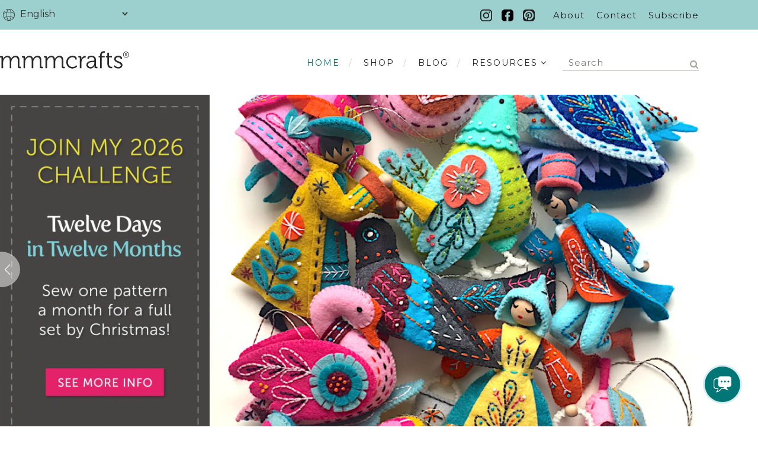

--- FILE ---
content_type: text/html; charset=UTF-8
request_url: https://mmmcrafts.blogspot.com/2012/02/
body_size: 18793
content:
<!DOCTYPE html>
<html class='v2' dir='ltr' xmlns='http://www.w3.org/1999/xhtml' xmlns:b='http://www.google.com/2005/gml/b' xmlns:data='http://www.google.com/2005/gml/data' xmlns:expr='http://www.google.com/2005/gml/expr'>
<head>
<link href='https://www.blogger.com/static/v1/widgets/335934321-css_bundle_v2.css' rel='stylesheet' type='text/css'/>
<meta content='IE=EmulateIE7' http-equiv='X-UA-Compatible'/>
<meta content='noindex' name='robots'/>
<script type='text/javascript'>
		var currentUrl = window.location.href;
		var newDomain = 'mmmcrafts.com';
		var oldDomain = 'mmmcrafts.blogspot.com';
		var yearFormat = /\/[0-9]{4}\/[0-9]{2}\//gm;
		var searchFormat = '/search/label/';
		var yearParameter = '?m=1';
		var newUrl = currentUrl.replace(oldDomain, newDomain);

		if( ! currentUrl.match('/p/') ) {
			newUrl = newUrl.replace(yearFormat, '/').replace('.html', '/');
		}

		if( currentUrl.match(searchFormat) ) {
			newUrl = newUrl.replace(searchFormat, '/?s=');
		}

		window.location.href = newUrl;
	</script>
<meta content='width=1100' name='viewport'/>
<meta content='text/html; charset=UTF-8' http-equiv='Content-Type'/>
<meta content='blogger' name='generator'/>
<link href='https://mmmcrafts.blogspot.com/favicon.ico' rel='icon' type='image/x-icon'/>
<link href='https://mmmcrafts.blogspot.com/2012/02/' rel='canonical'/>
<link rel="alternate" type="application/atom+xml" title="mmmcrafts - Atom" href="https://mmmcrafts.blogspot.com/feeds/posts/default" />
<link rel="alternate" type="application/rss+xml" title="mmmcrafts - RSS" href="https://mmmcrafts.blogspot.com/feeds/posts/default?alt=rss" />
<link rel="service.post" type="application/atom+xml" title="mmmcrafts - Atom" href="https://www.blogger.com/feeds/4869766342171493242/posts/default" />
<!--Can't find substitution for tag [blog.ieCssRetrofitLinks]-->
<meta content='https://mmmcrafts.blogspot.com/2012/02/' property='og:url'/>
<meta content='mmmcrafts' property='og:title'/>
<meta content='I like to make stuff, design patterns, write about it, and drink coffee.' property='og:description'/>
<title>mmmcrafts: February 2012</title>
<style id='page-skin-1' type='text/css'><!--
/*
-----------------------------------------------
Blogger Template Style
Name:     Simple
Designer: Josh Peterson
URL:      www.noaesthetic.com
----------------------------------------------- */
/* Variable definitions
====================
<Variable name="keycolor" description="Main Color" type="color" default="#66bbdd"/>
<Group description="Page Text" selector=".content-inner">
<Variable name="body.font" description="Font" type="font"
default="normal normal 12px Arial, Tahoma, Helvetica, FreeSans, sans-serif"/>
<Variable name="body.text.color" description="Text Color" type="color" default="#222222"/>
</Group>
<Group description="Backgrounds" selector=".body-fauxcolumns-outer">
<Variable name="body.background.color" description="Outer Background" type="color" default="#66bbdd"/>
<Variable name="content.background.color" description="Main Background" type="color" default="#ffffff"/>
<Variable name="header.background.color" description="Header Background" type="color" default="transparent"/>
</Group>
<Group description="Links" selector=".main-outer">
<Variable name="link.color" description="Link Color" type="color" default="#2288bb"/>
<Variable name="link.visited.color" description="Visited Color" type="color" default="#888888"/>
<Variable name="link.hover.color" description="Hover Color" type="color" default="#33aaff"/>
</Group>
<Group description="Blog Title" selector=".header">
<Variable name="header.font" description="Font" type="font"
default="normal normal 60px Arial, Tahoma, Helvetica, FreeSans, sans-serif"/>
<Variable name="header.text.color" description="Title Color" type="color" default="#3399bb" />
<Variable name="description.text.color" description="Description Color" type="color"
default="#777777" />
</Group>
<Group description="Tabs Text" selector=".tabs-outer .PageList">
<Variable name="tabs.font" description="Font" type="font"
default="normal normal 14px Arial, Tahoma, Helvetica, FreeSans, sans-serif"/>
<Variable name="tabs.text.color" description="Text Color" type="color" default="#999999"/>
<Variable name="tabs.selected.text.color" description="Selected Color" type="color" default="#000000"/>
</Group>
<Group description="Tabs Background" selector=".tabs-outer .PageList">
<Variable name="tabs.background.color" description="Background Color" type="color" default="#f5f5f5"/>
<Variable name="tabs.selected.background.color" description="Selected Color" type="color" default="#eeeeee"/>
</Group>
<Group description="Post Title" selector=".post">
<Variable name="post.title.font" description="Font" type="font"
default="normal normal 22px Arial, Tahoma, Helvetica, FreeSans, sans-serif"/>
</Group>
<Group description="Post Footer" selector=".post-footer">
<Variable name="post.footer.text.color" description="Text Color" type="color" default="#666666"/>
<Variable name="post.footer.background.color" description="Background Color" type="color"
default="#f9f9f9"/>
<Variable name="post.footer.border.color" description="Shadow Color" type="color" default="#eeeeee"/>
</Group>
<Group description="Gadgets" selector=".sidebar .widget">
<Variable name="widget.title.font" description="Title Font" type="font"
default="normal bold 11px Arial, Tahoma, Helvetica, FreeSans, sans-serif"/>
<Variable name="widget.title.text.color" description="Title Color" type="color" default="#000000"/>
<Variable name="widget.alternate.text.color" description="Alternate Color" type="color" default="#999999"/>
</Group>
<Group description="Images" selector=".main-inner">
<Variable name="image.background.color" description="Background Color" type="color" default="#ffffff"/>
<Variable name="image.border.color" description="Border Color" type="color" default="#eeeeee"/>
<Variable name="image.text.color" description="Caption Text Color" type="color" default="#222222"/>
</Group>
<Group description="Accents" selector=".content-inner">
<Variable name="body.rule.color" description="Separator Line Color" type="color" default="#eeeeee"/>
</Group>
<Variable name="body.background" description="Body Background" type="background"
color="#8c9194" default="$(color) none repeat scroll top left"/>
<Variable name="body.background.override" description="Body Background Override" type="string" default=""/>
<Variable name="body.background.gradient.cap" description="Body Gradient Cap" type="url"
default="url(http://www.blogblog.com/1kt/simple/gradients_light.png)"/>
<Variable name="body.background.gradient.tile" description="Body Gradient Tile" type="url"
default="url(http://www.blogblog.com/1kt/simple/body_gradient_tile_light.png)"/>
<Variable name="content.background.color.selector" description="Content Background Color Selector" type="string" default=".content-inner"/>
<Variable name="content.padding" description="Content Padding" type="length" default="10px"/>
<Variable name="content.shadow.spread" description="Content Shadow Spread" type="length" default="40px"/>
<Variable name="content.shadow.spread.webkit" description="Content Shadow Spread (WebKit)" type="length" default="5px"/>
<Variable name="content.shadow.spread.ie" description="Content Shadow Spread (IE)" type="length" default="10px"/>
<Variable name="main.border.width" description="Main Border Width" type="length" default="0"/>
<Variable name="header.background.gradient" description="Header Gradient" type="url" default="none"/>
<Variable name="header.shadow.offset.left" description="Header Shadow Offset Left" type="length" default="-1px"/>
<Variable name="header.shadow.offset.top" description="Header Shadow Offset Top" type="length" default="-1px"/>
<Variable name="header.shadow.spread" description="Header Shadow Spread" type="length" default="1px"/>
<Variable name="header.border.size" description="Header Border Size" type="length" default="1px"/>
<Variable name="description.text.size" description="Description Text Size" type="string" default="140%"/>
<Variable name="tabs.margin.top" description="Tabs Margin Top" type="length" default="0" />
<Variable name="tabs.margin.side" description="Tabs Side Margin" type="length" default="30px" />
<Variable name="tabs.background.gradient" description="Tabs Background Gradient" type="url"
default="url(http://www.blogblog.com/1kt/simple/gradients_light.png)"/>
<Variable name="tabs.border.width" description="Tabs Border Width" type="length" default="1px"/>
<Variable name="tabs.bevel.border.width" description="Tabs Bevel Border Width" type="length" default="1px"/>
<Variable name="image.border.small.size" description="Image Border Small Size" type="length" default="2px"/>
<Variable name="image.border.large.size" description="Image Border Large Size" type="length" default="5px"/>
<Variable name="page.width.selector" description="Page Width Selector" type="string" default=".region-inner"/>
<Variable name="page.width" description="Page Width" type="string" default="auto"/>
<Variable name="startSide" description="Side where text starts in blog language" type="automatic" default="left"/>
<Variable name="endSide" description="Side where text ends in blog language" type="automatic" default="right"/>
*/
/* Content
----------------------------------------------- */
body, .body-fauxcolumn-outer {
font: normal normal 12px Verdana, Geneva, sans-serif;;
color: #222222;
background: #8c9194 none repeat scroll top left;
padding: 0 40px 40px 40px;
}
body.mobile {
padding: 0 5px 5px;
}
html body .region-inner {
min-width: 0;
max-width: 100%;
width: auto;
}
a:link {
text-decoration:none;
color: #741b47;
}
a:visited {
text-decoration:none;
color: #a64d79;
}
a:hover {
text-decoration:underline;
color: #741b47;
}
.body-fauxcolumn-outer .fauxcolumn-inner {
background: transparent url(//www.blogblog.com/1kt/simple/body_gradient_tile_light.png) repeat scroll top left;
_background-image: none;
}
.body-fauxcolumn-outer .cap-top {
position: absolute;
z-index: 1;
height: 400px;
width: 100%;
background: #8c9194 none repeat scroll top left;
}
.body-fauxcolumn-outer .cap-top .cap-left {
width: 100%;
background: transparent url(//www.blogblog.com/1kt/simple/gradients_light.png) repeat-x scroll top left;
_background-image: none;
}
.content-outer {
-moz-box-shadow: 0 0 40px rgba(0, 0, 0, .15);
-webkit-box-shadow: 0 0 5px rgba(0, 0, 0, .15);
-goog-ms-box-shadow: 0 0 10px #333333;
box-shadow: 0 0 40px rgba(0, 0, 0, .15);
margin-bottom: 1px;
}
.content-inner {
padding: 10px;
}
.content-inner {
background-color: #ffffff;
}
/* Header
----------------------------------------------- */
.header-outer {
background: transparent none repeat-x scroll 0 -400px;
_background-image: none;
}
.Header h1 {
font: normal normal 60px Arial, Tahoma, Helvetica, FreeSans, sans-serif;
color: #3399bb;
text-shadow: -1px -1px 1px rgba(0, 0, 0, .2);
}
.Header h1 a {
color: #3399bb;
}
.Header .description {
font-size: 140%;
color: #777777;
}
/* Tabs
----------------------------------------------- */
.tabs-inner .section:first-child {
border-top: 1px solid #d8d0ca;
}
.tabs-inner .section:first-child ul {
margin-top: -1px;
border-top: 1px solid #d8d0ca;
}
.tabs-inner .widget ul {
background: #f5f5f5 url(//www.blogblog.com/1kt/simple/gradients_light.png) repeat-x scroll 0 -800px;
_background-image: none;
border-bottom: 1px solid #d8d0ca;
margin-top: 0;
margin-left: -30px;
margin-right: -30px;
}
.tabs-inner .widget li a {
display: inline-block;
padding: .6em 1em;
font: normal normal 14px Verdana, Geneva, sans-serif;;
color: #666666;
border-left: 1px solid #ffffff;
border-right: 1px solid #d8d0ca;
}
.tabs-inner .widget li:first-child a {
border-left: none;
}
.tabs-inner .widget li.selected a, .tabs-inner .widget li a:hover {
color: #34444e;
background-color: #eeeeee;
text-decoration: none;
}
/* Columns
----------------------------------------------- */
.main-outer {
border-top: 0 solid #d8d0ca;
}
.fauxcolumn-left-outer .fauxcolumn-inner {
border-right: 1px solid #d8d0ca;
}
.fauxcolumn-right-outer .fauxcolumn-inner {
border-left: 1px solid #d8d0ca;
}
/* Headings
----------------------------------------------- */
h2 {
margin: 0 0 1em 0;
font: normal normal 11px Verdana, Geneva, sans-serif;;
color: #34444e;
text-transform: uppercase;
}
/* Widgets
----------------------------------------------- */
.widget .zippy {
color: #999999;
text-shadow: 2px 2px 1px rgba(0, 0, 0, .1);
}
/* Posts
----------------------------------------------- */
.post {
margin: 0 0 25px 0;
}
h3.post-title, .comments h4 {
font: normal normal 22px Verdana, Geneva, sans-serif;;
margin: .75em 0 0;
}
.post-body {
font-size: 110%;
line-height: 1.4;
position: relative;
}
.post-body img, .post-body .tr-caption-container, .Profile img, .Image img,
.BlogList .item-thumbnail img {
padding: 2px;
}
.post-body img, .post-body .tr-caption-container {
padding: 5px;
}
.post-body .tr-caption-container {
color: #222222;
}
.post-body .tr-caption-container img {
padding: 0;
background: transparent;
border: none;
-moz-box-shadow: 0 0 0 rgba(0, 0, 0, .1);
-webkit-box-shadow: 0 0 0 rgba(0, 0, 0, .1);
box-shadow: 0 0 0 rgba(0, 0, 0, .1);
}
.post-header {
margin: 0 0 1.5em;
line-height: 1.6;
font-size: 90%;
}
.post-footer {
margin: 20px -2px 0;
padding: 5px 10px;
color: #666666;
background-color: #f5f5f5;
border-bottom: 1px solid #eeeeee;
line-height: 1.6;
font-size: 90%;
}
#comments .comment-author {
padding-top: 1.5em;
border-top: 1px solid #d8d0ca;
background-position: 0 1.5em;
}
#comments .comment-author:first-child {
padding-top: 0;
border-top: none;
}
.avatar-image-container {
margin: .2em 0 0;
}
#comments .avatar-image-container img {
border: 1px solid #ffffff;
}
/* Accents
---------------------------------------------- */
.section-columns td.columns-cell {
border-left: 1px solid #d8d0ca;
}
.post-title a {
color:#660033;
}
.main-inner {padding-top:20px;}
.sidebar .widget {margin: 10px 0;}.post-title a {
color:#660033;
}
.main-inner {padding-top:20px;}
.sidebar .widget {margin: 10px 0;}.post-title a {
color:#660033;
}
.main-inner {padding-top:20px;}
.sidebar .widget {margin: 10px 0;}.post-title a {
color:#660033;
}
.main-inner {padding-top:20px;}
.sidebar .widget {margin: 10px 0;}.post-title a {
color:#660033;
}
.main-inner {padding-top:20px;}
.sidebar .widget {margin: 10px 0;}.post-title a {
color:#660033;
}
.main-inner {padding-top:20px;}
.sidebar .widget {margin: 10px 0;}.post-title a {
color:#2E1D15;
}
.main-inner {padding-top:20px;}
.sidebar .widget {margin: 10px 0;}.post-title a {
color:#2E1D15;
}
.main-inner {padding-top:20px;}
.sidebar .widget {margin: 10px 0;}.post-title a {
color:#2E1D15;
}
.main-inner {padding-top:20px;}
.sidebar .widget {margin: 10px 0;}.post-title a {
color:#2E1D15;
}
.main-inner {padding-top:20px;}
.sidebar .widget {margin: 10px 0;}.post-title a {
color:#2E1D15;
}
.main-inner {padding-top:20px;}
.sidebar .widget {margin: 10px 0;}.post-title a {
color:#2E1D15;
}
.main-inner {padding-top:20px;}
.sidebar .widget {margin: 10px 0;}.post-title a {
color:#2E1D15;
}
.main-inner {padding-top:20px;}
.sidebar .widget {margin: 10px 0;}.post-title a {
color:#2E1D15;
}
.main-inner {padding-top:20px;}
.sidebar .widget {margin: 10px 0;}.post-title a {
color:#2E1D15;
}
.main-inner {padding-top:20px;}
.sidebar .widget {margin: 10px 0;}.post-title a {
color:#2E1D15;
}
.main-inner {padding-top:20px;}
.sidebar .widget {margin: 10px 0;}.post-title a {
color:#2E1D15;
}
.main-inner {padding-top:20px;}
.sidebar .widget {margin: 10px 0;}.post-title a {
color:#2E1D15;
}
.main-inner {padding-top:20px;}
.sidebar .widget {margin: 10px 0;}.post-title a {
color:#2E1D15;
}
.main-inner {padding-top:20px;}
.sidebar .widget {margin: 10px 0;}.post-title a {
color:#2E1D15;
}
.main-inner {padding-top:20px;}
.sidebar .widget {margin: 10px 0;}.post-title a {
color:#2E1D15;
}
.main-inner {padding-top:20px;}
.sidebar .widget {margin: 10px 0;}.post-title a {
color:#2E1D15;
}
.main-inner {padding-top:20px;}
.sidebar .widget {margin: 10px 0;}.post-title a {
color:#222222;
}
.main-inner {padding-top:20px;}
.sidebar .widget {margin: 10px 0;}
--></style>
<style id='template-skin-1' type='text/css'><!--
body {
min-width: 1000px;
}
.content-outer, .content-fauxcolumn-outer, .region-inner {
min-width: 1000px;
max-width: 1000px;
_width: 1000px;
}
.main-inner .columns {
padding-left: 230px;
padding-right: 230px;
}
.main-inner .fauxcolumn-center-outer {
left: 230px;
right: 230px;
/* IE6 does not respect left and right together */
_width: expression(this.parentNode.offsetWidth -
parseInt("230px") -
parseInt("230px") + 'px');
}
.main-inner .fauxcolumn-left-outer {
width: 230px;
}
.main-inner .fauxcolumn-right-outer {
width: 230px;
}
.main-inner .column-left-outer {
width: 230px;
right: 100%;
margin-left: -230px;
}
.main-inner .column-right-outer {
width: 230px;
margin-right: -230px;
}
#layout {
min-width: 0;
}
#layout .content-outer {
min-width: 0;
width: 800px;
}
#layout .region-inner {
min-width: 0;
width: auto;
}
--></style>
<script type='text/javascript'>

  var _gaq = _gaq || [];
  _gaq.push(['_setAccount', 'UA-10280918-1']);
  _gaq.push(['_trackPageview']);

  (function() {
    var ga = document.createElement('script'); ga.type = 'text/javascript'; ga.async = true;
    ga.src = ('https:' == document.location.protocol ? 'https://ssl' : 'http://www') + '.google-analytics.com/ga.js';
    var s = document.getElementsByTagName('script')[0]; s.parentNode.insertBefore(ga, s);
  })();

</script>
<link href='https://www.blogger.com/dyn-css/authorization.css?targetBlogID=4869766342171493242&amp;zx=d62173a2-ce76-44aa-8137-56288b80b071' media='none' onload='if(media!=&#39;all&#39;)media=&#39;all&#39;' rel='stylesheet'/><noscript><link href='https://www.blogger.com/dyn-css/authorization.css?targetBlogID=4869766342171493242&amp;zx=d62173a2-ce76-44aa-8137-56288b80b071' rel='stylesheet'/></noscript>
<meta name='google-adsense-platform-account' content='ca-host-pub-1556223355139109'/>
<meta name='google-adsense-platform-domain' content='blogspot.com'/>

<!-- data-ad-client=ca-pub-1411567479137482 -->

</head>
<body class='loading'>
<div class='navbar section' id='navbar'><div class='widget Navbar' data-version='1' id='Navbar1'><script type="text/javascript">
    function setAttributeOnload(object, attribute, val) {
      if(window.addEventListener) {
        window.addEventListener('load',
          function(){ object[attribute] = val; }, false);
      } else {
        window.attachEvent('onload', function(){ object[attribute] = val; });
      }
    }
  </script>
<div id="navbar-iframe-container"></div>
<script type="text/javascript" src="https://apis.google.com/js/platform.js"></script>
<script type="text/javascript">
      gapi.load("gapi.iframes:gapi.iframes.style.bubble", function() {
        if (gapi.iframes && gapi.iframes.getContext) {
          gapi.iframes.getContext().openChild({
              url: 'https://www.blogger.com/navbar/4869766342171493242?origin\x3dhttps://mmmcrafts.blogspot.com',
              where: document.getElementById("navbar-iframe-container"),
              id: "navbar-iframe"
          });
        }
      });
    </script><script type="text/javascript">
(function() {
var script = document.createElement('script');
script.type = 'text/javascript';
script.src = '//pagead2.googlesyndication.com/pagead/js/google_top_exp.js';
var head = document.getElementsByTagName('head')[0];
if (head) {
head.appendChild(script);
}})();
</script>
</div></div>
<div class='body-fauxcolumns'>
<div class='fauxcolumn-outer body-fauxcolumn-outer'>
<div class='cap-top'>
<div class='cap-left'></div>
<div class='cap-right'></div>
</div>
<div class='fauxborder-left'>
<div class='fauxborder-right'></div>
<div class='fauxcolumn-inner'>
</div>
</div>
<div class='cap-bottom'>
<div class='cap-left'></div>
<div class='cap-right'></div>
</div>
</div>
</div>
<div class='content'>
<div class='content-fauxcolumns'>
<div class='fauxcolumn-outer content-fauxcolumn-outer'>
<div class='cap-top'>
<div class='cap-left'></div>
<div class='cap-right'></div>
</div>
<div class='fauxborder-left'>
<div class='fauxborder-right'></div>
<div class='fauxcolumn-inner'>
</div>
</div>
<div class='cap-bottom'>
<div class='cap-left'></div>
<div class='cap-right'></div>
</div>
</div>
</div>
<div class='content-outer'>
<div class='content-cap-top cap-top'>
<div class='cap-left'></div>
<div class='cap-right'></div>
</div>
<div class='fauxborder-left content-fauxborder-left'>
<div class='fauxborder-right content-fauxborder-right'></div>
<div class='content-inner'>
<header>
<div class='header-outer'>
<div class='header-cap-top cap-top'>
<div class='cap-left'></div>
<div class='cap-right'></div>
</div>
<div class='fauxborder-left header-fauxborder-left'>
<div class='fauxborder-right header-fauxborder-right'></div>
<div class='region-inner header-inner'>
<div class='header section' id='header'><div class='widget Header' data-version='1' id='Header1'>
<div id='header-inner'>
<a href='https://mmmcrafts.blogspot.com/' style='display: block'>
<img alt='mmmcrafts' height='163px; ' id='Header1_headerimg' src='https://blogger.googleusercontent.com/img/a/AVvXsEgLGWNHrao-PUym-t5T0QaMM8rFdXtUiidHBEM60A-FUb01ztlxTvBwVj1qO_Yjjk6y2ANyS1glo7xwvtC2rVwBSMlu0BDXjh3WMhvb5qr2rUR3m3WsLD0a_2xTWPJ0KSqvLFrTvaiTgapCTmxhXm_3HX-AS-rnfog1inuF6j1N8hbyKUy86sTCGn3g=s980' style='display: block' width='980px; '/>
</a>
</div>
</div></div>
</div>
</div>
<div class='header-cap-bottom cap-bottom'>
<div class='cap-left'></div>
<div class='cap-right'></div>
</div>
</div>
</header>
<div class='tabs-outer'>
<div class='tabs-cap-top cap-top'>
<div class='cap-left'></div>
<div class='cap-right'></div>
</div>
<div class='fauxborder-left tabs-fauxborder-left'>
<div class='fauxborder-right tabs-fauxborder-right'></div>
<div class='region-inner tabs-inner'>
<div class='tabs section' id='crosscol'><div class='widget PageList' data-version='1' id='PageList1'>
<h2>Pages</h2>
<div class='widget-content'>
<ul>
<li>
<a href='http://mmmcrafts.blogspot.com/p/faq.html'>faq</a>
</li>
<li>
<a href='http://mmmcrafts.blogspot.com/p/free-tutorials_27.html'>tutorials/printables</a>
</li>
<li>
<a href='https://mmmcrafts.blogspot.com/p/lets-get-started.html'>get started</a>
</li>
<li>
<a href='https://mmmcrafts.blogspot.com/p/ornament-series.html'>ornament series info</a>
</li>
<li>
<a href='https://mmmcrafts.blogspot.com/p/selling-guide.html'>selling guidelines</a>
</li>
<li>
<a href='http://mmmcrafts.blogspot.com/p/mmmakers.html'>mmmakers!</a>
</li>
<li>
<a href='https://mmmcrafts.blogspot.com/p/share-photos.html'>share photos</a>
</li>
</ul>
<div class='clear'></div>
</div>
</div></div>
<div class='tabs no-items section' id='crosscol-overflow'></div>
</div>
</div>
<div class='tabs-cap-bottom cap-bottom'>
<div class='cap-left'></div>
<div class='cap-right'></div>
</div>
</div>
<div class='main-outer'>
<div class='main-cap-top cap-top'>
<div class='cap-left'></div>
<div class='cap-right'></div>
</div>
<div class='fauxborder-left main-fauxborder-left'>
<div class='fauxborder-right main-fauxborder-right'></div>
<div class='region-inner main-inner'>
<div class='columns fauxcolumns'>
<div class='fauxcolumn-outer fauxcolumn-center-outer'>
<div class='cap-top'>
<div class='cap-left'></div>
<div class='cap-right'></div>
</div>
<div class='fauxborder-left'>
<div class='fauxborder-right'></div>
<div class='fauxcolumn-inner'>
</div>
</div>
<div class='cap-bottom'>
<div class='cap-left'></div>
<div class='cap-right'></div>
</div>
</div>
<div class='fauxcolumn-outer fauxcolumn-left-outer'>
<div class='cap-top'>
<div class='cap-left'></div>
<div class='cap-right'></div>
</div>
<div class='fauxborder-left'>
<div class='fauxborder-right'></div>
<div class='fauxcolumn-inner'>
</div>
</div>
<div class='cap-bottom'>
<div class='cap-left'></div>
<div class='cap-right'></div>
</div>
</div>
<div class='fauxcolumn-outer fauxcolumn-right-outer'>
<div class='cap-top'>
<div class='cap-left'></div>
<div class='cap-right'></div>
</div>
<div class='fauxborder-left'>
<div class='fauxborder-right'></div>
<div class='fauxcolumn-inner'>
</div>
</div>
<div class='cap-bottom'>
<div class='cap-left'></div>
<div class='cap-right'></div>
</div>
</div>
<!-- corrects IE6 width calculation -->
<div class='columns-inner'>
<div class='column-center-outer'>
<div class='column-center-inner'>
<div class='main section' id='main'><div class='widget Blog' data-version='1' id='Blog1'>
<div class='blog-posts hfeed'>

          <div class="date-outer">
        
<h2 class='date-header'><span>Saturday, February 25, 2012</span></h2>

          <div class="date-posts">
        
<div class='post-outer'>
<div class='post hentry'>
<a name='5060854894802486504'></a>
<h3 class='post-title entry-title'>
<a href='https://mmmcrafts.blogspot.com/2012/02/five-needle-books-in-shop.html'>five needle books in the shop</a>
</h3>
<div class='post-header'>
<div class='post-header-line-1'></div>
</div>
<div class='post-body entry-content'>
<div class="separator" style="clear: both; text-align: center;"><a href="https://blogger.googleusercontent.com/img/b/R29vZ2xl/AVvXsEgUqp4AggA0gERqU8mbgWkzbhDoSDefT5joy2WMhcuzf9VKl13D2IwSzCJmGlYhffWmRR8SCuxVvZvONzxxd4aZfqeiSAdo4eplD7RufXatQAgAtyqqAkBVe68xnf2Y1OpXmXhKrzPfj3S3/s1600/IMG_3681.jpg" imageanchor="1" style="margin-left: 1em; margin-right: 1em;"><img border="0" height="358" src="https://blogger.googleusercontent.com/img/b/R29vZ2xl/AVvXsEgUqp4AggA0gERqU8mbgWkzbhDoSDefT5joy2WMhcuzf9VKl13D2IwSzCJmGlYhffWmRR8SCuxVvZvONzxxd4aZfqeiSAdo4eplD7RufXatQAgAtyqqAkBVe68xnf2Y1OpXmXhKrzPfj3S3/s400/IMG_3681.jpg" width="400" /></a></div><br />
Just FYI, if your needles need a cozy, colorful home, five felt needle books are now in the <a href="http://www.etsy.com/shop/mmmcrafts"><b>shop</b></a>!
<div style='clear: both;'></div>
</div>
<div class='post-footer'>
<div class='post-footer-line post-footer-line-1'><span class='post-author vcard'>
Posted by
<span class='fn'>Larissa Holland</span>
</span>
<span class='post-timestamp'>
at
<a class='timestamp-link' href='https://mmmcrafts.blogspot.com/2012/02/five-needle-books-in-shop.html' rel='bookmark' title='permanent link'><abbr class='published' title='2012-02-25T14:28:00-05:00'>2:28&#8239;PM</abbr></a>
</span>
<span class='post-comment-link'>
<a class='comment-link' href='https://mmmcrafts.blogspot.com/2012/02/five-needle-books-in-shop.html#comment-form' onclick=''>7
comments</a>
</span>
<span class='post-icons'>
<span class='item-control blog-admin pid-1812417197'>
<a href='https://www.blogger.com/post-edit.g?blogID=4869766342171493242&postID=5060854894802486504&from=pencil' title='Edit Post'>
<img alt='' class='icon-action' height='18' src='https://resources.blogblog.com/img/icon18_edit_allbkg.gif' width='18'/>
</a>
</span>
</span>
<span class='post-backlinks post-comment-link'>
</span>
</div>
<div class='post-footer-line post-footer-line-2'><span class='post-labels'>
Labels:
<a href='https://mmmcrafts.blogspot.com/search/label/felt%20crafts' rel='tag'>felt crafts</a>,
<a href='https://mmmcrafts.blogspot.com/search/label/sewing' rel='tag'>sewing</a>,
<a href='https://mmmcrafts.blogspot.com/search/label/the%20shop' rel='tag'>the shop</a>
</span>
</div>
<div class='post-footer-line post-footer-line-3'><span class='post-location'>
</span>
</div>
</div>
</div>
</div>

          </div></div>
        

          <div class="date-outer">
        
<h2 class='date-header'><span>Friday, February 17, 2012</span></h2>

          <div class="date-posts">
        
<div class='post-outer'>
<div class='post hentry'>
<a name='732441146719537575'></a>
<h3 class='post-title entry-title'>
<a href='https://mmmcrafts.blogspot.com/2012/02/new-batch-underway-new-way-to-shop.html'>new batch underway, new way to shop</a>
</h3>
<div class='post-header'>
<div class='post-header-line-1'></div>
</div>
<div class='post-body entry-content'>
<div class="separator" style="clear: both; text-align: center;"><a href="https://blogger.googleusercontent.com/img/b/R29vZ2xl/AVvXsEibwhULjdrF1Bil1rCWYy0l3LCvSedQ8gqPD2g2GOfVaBBdVFGRSwDrMm0lc790fivuWArSzglbFiNR3Mn_o57jTD44RjhoDRBkEWPEf9gs241BfaJgRBIbeoqmn3wBztxtxOSYVkjgvHgX/s1600/IMG_3636.jpg" imageanchor="1" style="margin-left: 1em; margin-right: 1em;"><img border="0" height="310" src="https://blogger.googleusercontent.com/img/b/R29vZ2xl/AVvXsEibwhULjdrF1Bil1rCWYy0l3LCvSedQ8gqPD2g2GOfVaBBdVFGRSwDrMm0lc790fivuWArSzglbFiNR3Mn_o57jTD44RjhoDRBkEWPEf9gs241BfaJgRBIbeoqmn3wBztxtxOSYVkjgvHgX/s400/IMG_3636.jpg" width="400" /></a></div><br />
For those of you who have asked, I have some needle books under construction. I'll shoot for having five or six done before I list them.<br />
<br />
Also, I now have a <a href="http://www.craftsy.com/user/pattern/store/497615"><b>Craftsy pattern store</b></a>! I'm pretty excited about that. It's a new feature of the Craftsy website and is a marketplace designed especially for PDF patterns - no extra fees for me and instant pattern downloads for you! Which means no more waiting on me to email you the pattern. And that is <i>golden</i> for last minute crafting.<br />
<br />
I don't have all my patterns uploaded there yet, but most of them are. I hope to have all of them available there soon. It won't change anything about my good ol' <a href="http://www.etsy.com/shop/mmmcrafts">etsy shop</a>! My patterns are still available there, along with any handmade items I manage to crank out. And that brings me back to the needle books, which I hope to list there in the next couple of weeks. If life goes according to plan.
<div style='clear: both;'></div>
</div>
<div class='post-footer'>
<div class='post-footer-line post-footer-line-1'><span class='post-author vcard'>
Posted by
<span class='fn'>Larissa Holland</span>
</span>
<span class='post-timestamp'>
at
<a class='timestamp-link' href='https://mmmcrafts.blogspot.com/2012/02/new-batch-underway-new-way-to-shop.html' rel='bookmark' title='permanent link'><abbr class='published' title='2012-02-17T23:47:00-05:00'>11:47&#8239;PM</abbr></a>
</span>
<span class='post-comment-link'>
<a class='comment-link' href='https://mmmcrafts.blogspot.com/2012/02/new-batch-underway-new-way-to-shop.html#comment-form' onclick=''>0
comments</a>
</span>
<span class='post-icons'>
<span class='item-control blog-admin pid-1812417197'>
<a href='https://www.blogger.com/post-edit.g?blogID=4869766342171493242&postID=732441146719537575&from=pencil' title='Edit Post'>
<img alt='' class='icon-action' height='18' src='https://resources.blogblog.com/img/icon18_edit_allbkg.gif' width='18'/>
</a>
</span>
</span>
<span class='post-backlinks post-comment-link'>
</span>
</div>
<div class='post-footer-line post-footer-line-2'><span class='post-labels'>
Labels:
<a href='https://mmmcrafts.blogspot.com/search/label/felt%20crafts' rel='tag'>felt crafts</a>,
<a href='https://mmmcrafts.blogspot.com/search/label/the%20shop' rel='tag'>the shop</a>
</span>
</div>
<div class='post-footer-line post-footer-line-3'><span class='post-location'>
</span>
</div>
</div>
</div>
</div>

          </div></div>
        

          <div class="date-outer">
        
<h2 class='date-header'><span>Friday, February 10, 2012</span></h2>

          <div class="date-posts">
        
<div class='post-outer'>
<div class='post hentry'>
<a name='1787587492742060303'></a>
<h3 class='post-title entry-title'>
<a href='https://mmmcrafts.blogspot.com/2012/02/wee-mouse-tin-house-pattern-available.html'>Wee Mouse Tin House pattern available!</a>
</h3>
<div class='post-header'>
<div class='post-header-line-1'></div>
</div>
<div class='post-body entry-content'>
<div class="separator" style="clear: both; text-align: center;"><a href="https://blogger.googleusercontent.com/img/b/R29vZ2xl/AVvXsEgNIOL5gSHWOJJSVuKbJJyY2ASb3RI7YYTaUPBIwEbwgTphyKhZQPWxfyB5Bt-QWq1mN9rkv4k1gO3ynXaPqy5m6g9DnlIh1M9A32N0SuV6kRJ4NEbKj-m27qlGoXimz8-Xik9n2lEWaxKL/s1600/EtsyAdmain_700x633.shkl.png" imageanchor="1" style="margin-left: 1em; margin-right: 1em;"><img border="0" height="350" src="https://blogger.googleusercontent.com/img/b/R29vZ2xl/AVvXsEgNIOL5gSHWOJJSVuKbJJyY2ASb3RI7YYTaUPBIwEbwgTphyKhZQPWxfyB5Bt-QWq1mN9rkv4k1gO3ynXaPqy5m6g9DnlIh1M9A32N0SuV6kRJ4NEbKj-m27qlGoXimz8-Xik9n2lEWaxKL/s400/EtsyAdmain_700x633.shkl.png" width="400" /></a></div><div class="separator" style="clear: both; text-align: center;"><a href="https://blogger.googleusercontent.com/img/b/R29vZ2xl/AVvXsEhevQrThnMaYzVACML8oS_X50pXYis-JLk-oXqlmuSPtGEpn38DkeHUpL_Lfs-U5BPHjBLWeqYSaMiyIpiIjsXMNFDYgCBBXGEhJbVKDEFZXB6Oj5nhMTmQsGDgQ4AU7Jgn8V5XZcajKlHo/s1600/IMG_3614.jpg" imageanchor="1" style="margin-left: 1em; margin-right: 1em;"><img border="0" height="260" src="https://blogger.googleusercontent.com/img/b/R29vZ2xl/AVvXsEhevQrThnMaYzVACML8oS_X50pXYis-JLk-oXqlmuSPtGEpn38DkeHUpL_Lfs-U5BPHjBLWeqYSaMiyIpiIjsXMNFDYgCBBXGEhJbVKDEFZXB6Oj5nhMTmQsGDgQ4AU7Jgn8V5XZcajKlHo/s400/IMG_3614.jpg" width="400" /></a></div><div class="separator" style="clear: both; text-align: center;"><a href="https://blogger.googleusercontent.com/img/b/R29vZ2xl/AVvXsEi99Sge4LBgFMQBBorotyzLNYbom5Gn0ZG76YCl-9e_3RSBKkuUAIUt2vnHtMSvzY3VFHRjqrq9cuFrmeeqCSKh9K1d8WVZ5LfGirOHeQELawr7acedR8iPGEfPgg1H7Zvbj1rpKix9Kt8K/s1600/IMG_3616.jpg" imageanchor="1" style="margin-left: 1em; margin-right: 1em;"><img border="0" height="326" src="https://blogger.googleusercontent.com/img/b/R29vZ2xl/AVvXsEi99Sge4LBgFMQBBorotyzLNYbom5Gn0ZG76YCl-9e_3RSBKkuUAIUt2vnHtMSvzY3VFHRjqrq9cuFrmeeqCSKh9K1d8WVZ5LfGirOHeQELawr7acedR8iPGEfPgg1H7Zvbj1rpKix9Kt8K/s400/IMG_3616.jpg" width="400" /></a></div><br />
The PDF pattern is now available in the <a href="http://www.etsy.com/shop/mmmcrafts"><b>shop</b></a>. (It's also now available <a href="http://www.craftsy.com/user/pattern/store/497615"><b>here</b></a> for download.) This makes a great little portable friend to have in your purse or backpack. It's made with scraps you probably have laying (lying?) around. I've taken all the guesswork out of the sizing for you and also included lots of my tricks and tips to make construction very easy. So don't be afraid of tiny! You can do it. Lots of diagrams to explain each step, as usual. Y'all know how I love me some diagrams.
<div style='clear: both;'></div>
</div>
<div class='post-footer'>
<div class='post-footer-line post-footer-line-1'><span class='post-author vcard'>
Posted by
<span class='fn'>Larissa Holland</span>
</span>
<span class='post-timestamp'>
at
<a class='timestamp-link' href='https://mmmcrafts.blogspot.com/2012/02/wee-mouse-tin-house-pattern-available.html' rel='bookmark' title='permanent link'><abbr class='published' title='2012-02-10T13:21:00-05:00'>1:21&#8239;PM</abbr></a>
</span>
<span class='post-comment-link'>
<a class='comment-link' href='https://mmmcrafts.blogspot.com/2012/02/wee-mouse-tin-house-pattern-available.html#comment-form' onclick=''>25
comments</a>
</span>
<span class='post-icons'>
<span class='item-control blog-admin pid-1812417197'>
<a href='https://www.blogger.com/post-edit.g?blogID=4869766342171493242&postID=1787587492742060303&from=pencil' title='Edit Post'>
<img alt='' class='icon-action' height='18' src='https://resources.blogblog.com/img/icon18_edit_allbkg.gif' width='18'/>
</a>
</span>
</span>
<span class='post-backlinks post-comment-link'>
</span>
</div>
<div class='post-footer-line post-footer-line-2'><span class='post-labels'>
Labels:
<a href='https://mmmcrafts.blogspot.com/search/label/dolls' rel='tag'>dolls</a>,
<a href='https://mmmcrafts.blogspot.com/search/label/fabric%20crafts' rel='tag'>fabric crafts</a>,
<a href='https://mmmcrafts.blogspot.com/search/label/felt%20crafts' rel='tag'>felt crafts</a>,
<a href='https://mmmcrafts.blogspot.com/search/label/the%20shop' rel='tag'>the shop</a>,
<a href='https://mmmcrafts.blogspot.com/search/label/toys' rel='tag'>toys</a>
</span>
</div>
<div class='post-footer-line post-footer-line-3'><span class='post-location'>
</span>
</div>
</div>
</div>
</div>

          </div></div>
        

          <div class="date-outer">
        
<h2 class='date-header'><span>Saturday, February 4, 2012</span></h2>

          <div class="date-posts">
        
<div class='post-outer'>
<div class='post hentry'>
<a name='3555010176248020655'></a>
<h3 class='post-title entry-title'>
<a href='https://mmmcrafts.blogspot.com/2012/02/upcoming-pattern-wee-mouse-tin-house.html'>upcoming pattern: wee mouse tin house</a>
</h3>
<div class='post-header'>
<div class='post-header-line-1'></div>
</div>
<div class='post-body entry-content'>
<div class="separator" style="clear: both; text-align: center;"><a href="https://blogger.googleusercontent.com/img/b/R29vZ2xl/AVvXsEip9psyukiXiCPNDswjmJduVjN9MkwwPIfmmca_xscSTxnM4IQPsYj5FjsJeztQt43ymco0JoUhlCEAvCTiAJRpGbzzrJQWmTftmetEgFcf638sXOrK-12QCZxS26IJlxprGiGrWB9m8qW_/s1600/IMG_3608.jpg" imageanchor="1" style="margin-left: 1em; margin-right: 1em;"><img border="0" height="400" src="https://blogger.googleusercontent.com/img/b/R29vZ2xl/AVvXsEip9psyukiXiCPNDswjmJduVjN9MkwwPIfmmca_xscSTxnM4IQPsYj5FjsJeztQt43ymco0JoUhlCEAvCTiAJRpGbzzrJQWmTftmetEgFcf638sXOrK-12QCZxS26IJlxprGiGrWB9m8qW_/s400/IMG_3608.jpg" width="352" /></a></div><br />
<div class="separator" style="clear: both; text-align: center;"><a href="https://blogger.googleusercontent.com/img/b/R29vZ2xl/AVvXsEjY1DRqCKvgnPC5LbqUBfu242nqRMcXooVd1MsLQQWvdKK22xoSXwviPGe7TwB6A-K_7y1B3q0n2CDCHPy5Y-bKqMzmy5e7ToYa2u9xL3ulbHKy2e0jryu4531aI8bSP_9PDIjdu8LooVuo/s1600/IMG_3607.jpg" imageanchor="1" style="margin-left: 1em; margin-right: 1em;"><img border="0" height="292" src="https://blogger.googleusercontent.com/img/b/R29vZ2xl/AVvXsEjY1DRqCKvgnPC5LbqUBfu242nqRMcXooVd1MsLQQWvdKK22xoSXwviPGe7TwB6A-K_7y1B3q0n2CDCHPy5Y-bKqMzmy5e7ToYa2u9xL3ulbHKy2e0jryu4531aI8bSP_9PDIjdu8LooVuo/s400/IMG_3607.jpg" width="400" /></a></div><br />
(Edit: pattern is now <a href="http://www.etsy.com/shop/mmmcrafts"><b>available</b></a>)<br />
These are the Valentine wee mouses in tin houses for my two girls. They went kinda nuts over <a href="http://mmmcrafts.blogspot.com/2011/12/handmade-gifts-2011-mouse-house-for.html">Alton</a> so I had planned to make these for them after the Christmas craft craziness was over. The red Altoid tins lend themselves well to the Valentine theme. I thought since I was making more I might as well develop a PDF pattern for them for the shop, so hopefully it will be listed soon. They are quick to make with only scraps required. Fair warning to stockpile your Altoids tins.<br />
<br />
Couple of other things too, while I'm writing: <br />
<ol><li>I received an email recently about the <b><a href="http://www.craftcationconference.com/">Craftcation Indie Business &amp; DIY Conference</a></b> and it sounds like a great time. Right up our alley, eh, Leigh Ann? It's in Ventura, CA, USA and it looks like there is a group discount for reserving your space early, so check it out. From their About page: <i>"Craftcation is a three day indie business &amp; DIY workshop conference. It&#8217;s a retreat to inspire, network and build upon the independent craft  business community. Our objective is to ignite the entrepreneurial  business spirit, strengthen skills and abilities of both seasoned  business owners and newcomers to indie craft business. This is an  opportunity to network, communicate and share with your peers."</i></li>
<li>Also, if you are into wool felt (duh) and love winning free stuff (double duh), there's still plenty of time to enter the <a href="http://www.etsy.com/shop/FeltOnTheFly?ref=top_trail">Felt On The Fly</a>'s <b>Felty Hearts Challenge</b> and win yourself a pile of gorgeous wool felt. See the details <b><a href="http://mmmcrafts.blogspot.com/2012/01/my-felty-valentine-deal-and-contest.html">here</a></b> and her flickr group <b><a href="http://www.flickr.com/groups/1883897@N21/">here</a></b>.</li>
</ol>
<div style='clear: both;'></div>
</div>
<div class='post-footer'>
<div class='post-footer-line post-footer-line-1'><span class='post-author vcard'>
Posted by
<span class='fn'>Larissa Holland</span>
</span>
<span class='post-timestamp'>
at
<a class='timestamp-link' href='https://mmmcrafts.blogspot.com/2012/02/upcoming-pattern-wee-mouse-tin-house.html' rel='bookmark' title='permanent link'><abbr class='published' title='2012-02-04T15:38:00-05:00'>3:38&#8239;PM</abbr></a>
</span>
<span class='post-comment-link'>
<a class='comment-link' href='https://mmmcrafts.blogspot.com/2012/02/upcoming-pattern-wee-mouse-tin-house.html#comment-form' onclick=''>15
comments</a>
</span>
<span class='post-icons'>
<span class='item-control blog-admin pid-1812417197'>
<a href='https://www.blogger.com/post-edit.g?blogID=4869766342171493242&postID=3555010176248020655&from=pencil' title='Edit Post'>
<img alt='' class='icon-action' height='18' src='https://resources.blogblog.com/img/icon18_edit_allbkg.gif' width='18'/>
</a>
</span>
</span>
<span class='post-backlinks post-comment-link'>
</span>
</div>
<div class='post-footer-line post-footer-line-2'><span class='post-labels'>
Labels:
<a href='https://mmmcrafts.blogspot.com/search/label/fabric%20crafts' rel='tag'>fabric crafts</a>,
<a href='https://mmmcrafts.blogspot.com/search/label/felt%20crafts' rel='tag'>felt crafts</a>,
<a href='https://mmmcrafts.blogspot.com/search/label/patterns' rel='tag'>patterns</a>,
<a href='https://mmmcrafts.blogspot.com/search/label/toys' rel='tag'>toys</a>,
<a href='https://mmmcrafts.blogspot.com/search/label/valentine' rel='tag'>valentine</a>
</span>
</div>
<div class='post-footer-line post-footer-line-3'><span class='post-location'>
</span>
</div>
</div>
</div>
</div>

        </div></div>
      
</div>
<div class='blog-pager' id='blog-pager'>
<span id='blog-pager-newer-link'>
<a class='blog-pager-newer-link' href='https://mmmcrafts.blogspot.com/search?updated-max=2012-04-25T06:00:00-04:00&amp;max-results=8&amp;reverse-paginate=true' id='Blog1_blog-pager-newer-link' title='Newer Posts'>Newer Posts</a>
</span>
<span id='blog-pager-older-link'>
<a class='blog-pager-older-link' href='https://mmmcrafts.blogspot.com/search?updated-max=2012-02-04T15:38:00-05:00&amp;max-results=8' id='Blog1_blog-pager-older-link' title='Older Posts'>Older Posts</a>
</span>
<a class='home-link' href='https://mmmcrafts.blogspot.com/'>Home</a>
</div>
<div class='clear'></div>
<div class='blog-feeds'>
<div class='feed-links'>
Subscribe to:
<a class='feed-link' href='https://mmmcrafts.blogspot.com/feeds/posts/default' target='_blank' type='application/atom+xml'>Comments (Atom)</a>
</div>
</div>
</div></div>
</div>
</div>
<div class='column-left-outer'>
<div class='column-left-inner'>
<aside>
<div class='sidebar section' id='sidebar-left-1'><div class='widget Image' data-version='1' id='Image6'>
<div class='widget-content'>
<a href='http://mmmcrafts.blogspot.com/p/twelve-days.html'>
<img alt='' height='180' id='Image6_img' src='https://blogger.googleusercontent.com/img/b/R29vZ2xl/AVvXsEiGk4oHnh_2GWbd5_bQfBEL2ECLbsQj_2DQlleR-vCiOrsOtddqg_m7sNG0Zsb50RnZ5KchQEVD1XsCvtBeVnLJXtjn0QroZnS5gyymCjwKVH6GD_foueypgu9JIa_AJ2TeOkWfXZrZubg/s1600/BADGES+twelve+days-01.jpg' width='180'/>
</a>
<br/>
</div>
<div class='clear'></div>
</div><div class='widget Image' data-version='1' id='Image7'>
<div class='widget-content'>
<a href='https://mmmcrafts.blogspot.com/p/twas-night-ornament-series.html'>
<img alt='' height='180' id='Image7_img' src='https://blogger.googleusercontent.com/img/b/R29vZ2xl/AVvXsEir3e7XPbF1LdoVtlRjKkk4QOJg6kLf1_cfa_ZCqkVleiE4C8yJfH0nxtiWPqgqtHoLmeTaanJ_Khf2bzOp29zM1vKuAfT4csw5bE6_QkF_qLivp8dsj8kRfNuRKXJ49EJDS9gDuDL-ZJ8/s1600/BADGES+twas+the+night-01.jpg' width='180'/>
</a>
<br/>
</div>
<div class='clear'></div>
</div><div class='widget Image' data-version='1' id='Image12'>
<div class='widget-content'>
<a href='https://mmmcrafts.blogspot.com/p/ebenezer-ornament-series.html'>
<img alt='' height='180' id='Image12_img' src='https://blogger.googleusercontent.com/img/a/AVvXsEjZeIEx-5Q_0_1k4BK2_zC-1ISwSJ2D9Sj9tmYj2pHp1m27AWIUtqxWo1BAwhME9tMIuMYUNEMvo48LeMjznzwlfMt4HdGjdZa6U7JrMsW4keX-2VYbjxIDWlicD8xACx2T4TrhItdxEVOZSy3v_XEhPezXhY7kPuN0tN-r1RIzGpjEIf-FCbRW2voh=s180' width='180'/>
</a>
<br/>
</div>
<div class='clear'></div>
</div><div class='widget Image' data-version='1' id='Image9'>
<div class='widget-content'>
<a href='https://mmmcrafts.blogspot.com/p/lodestar-series.html'>
<img alt='' height='180' id='Image9_img' src='https://blogger.googleusercontent.com/img/a/AVvXsEjHaEvFOTHjb1HErsSrzWpZ8EvJV62gR49_YZqu5MqaabV67QriCZJ5wZ6eQbbLZhcPsS1ZWLIhKTxLry-GwhgZ8LFhh3wBAsA3Uh4_FQ7OLAHBthpbVMg9HgyR5yDslxq64phYTFEZhSE4VYInXeX_FHJB5hzXoqLh5J9vU2Pqgc4Dsqnt5ORcjF9Q=s180' width='180'/>
</a>
<br/>
</div>
<div class='clear'></div>
</div><div class='widget Image' data-version='1' id='Image10'>
<h2>BENZIE COLOR GUIDE PAGE:</h2>
<div class='widget-content'>
<a href='https://mmmcrafts.blogspot.com/p/benzie-color-guide-central.html'>
<img alt='BENZIE COLOR GUIDE PAGE:' height='180' id='Image10_img' src='https://blogger.googleusercontent.com/img/a/AVvXsEivicV4PPW2UClaEJPo_7mSZyXdeZ9AzLoXIpFh6eOfB9ssGuIN0odv4uhPxhTBnODObL4M2ILFOp59Uqm_oJ2PDxG0BO8Y7nE3UPYz2DxSzxrBnpgNJyK-MGHedAWAiTeSIGe5eFcUid3IRFOcV87P6togmHpWqb91T79SBBGjiGlyBCzwp6IDBO_zNHE=s180' width='180'/>
</a>
<br/>
</div>
<div class='clear'></div>
</div><div class='widget Image' data-version='1' id='Image1'>
<h2>FOTF COLOR GUIDE PAGE:</h2>
<div class='widget-content'>
<a href='https://mmmcrafts.blogspot.com/p/fotf.html'>
<img alt='FOTF COLOR GUIDE PAGE:' height='180' id='Image1_img' src='https://blogger.googleusercontent.com/img/a/AVvXsEiivINGpbaoAIvll5nxlwXOEF3D0e5acaYT-mv5B8FvsV5VT32RlIXvUh5Y6XUEEinZ4cSzcNn5Anm1xjCB_UBRFcP5iYhrq2KeDwLku0p4ik6ptbV6kSAQamu0gREWACpJa8KSabIDH1cEQAiI17_wvRVBvbsyFA3xrzUoCoZUjT-Fde51nPO1HkEQbGk=s180' width='180'/>
</a>
<br/>
</div>
<div class='clear'></div>
</div><div class='widget Image' data-version='1' id='Image5'>
<h2>TWELVE DAYS ORNAMENT SERIES:</h2>
<div class='widget-content'>
<a href='http://mmmcrafts.etsy.com'>
<img alt='TWELVE DAYS ORNAMENT SERIES:' height='1196' id='Image5_img' src='https://blogger.googleusercontent.com/img/b/R29vZ2xl/AVvXsEgJNrtWPUq7LzKnvRuLt9URVAiyptEq5M9mk7D8pM0i-cKJPAQGK_VlwboSE_CAi2IzNRMA7mBvVOn-dY9oaYEOYZpN2nOS_78WsuKzk7014WYTb3qi9SCGKU_Ftxnv4OLUrww030M2bjc/s1600/12daysSidebarcomposite1-6-01.png' width='180'/>
</a>
<br/>
</div>
<div class='clear'></div>
</div><div class='widget Image' data-version='1' id='Image8'>
<div class='widget-content'>
<a href='http://mmmcrafts.etsy.com'>
<img alt='' height='1196' id='Image8_img' src='https://blogger.googleusercontent.com/img/b/R29vZ2xl/AVvXsEgcPgXH9pC6iwhJRgbSouQEWt_8QBbrdqWH3usukp2qLOxaDxxXIq_pKBxNU48NjiJIYnItRW-48llN3xVxRQM4sucBr2pP547LOmN6A_xI3CXwVn1voPY-1eA6W5r7yRQp7DldPJA5aUQ/s1600/12daysSidebarcomposite7-12-01.png' width='180'/>
</a>
<br/>
</div>
<div class='clear'></div>
</div></div>
</aside>
</div>
</div>
<div class='column-right-outer'>
<div class='column-right-inner'>
<aside>
<div class='sidebar section' id='sidebar-right-1'><div class='widget LinkList' data-version='1' id='LinkList1'>
<h2>CONTACT ME:</h2>
<div class='widget-content'>
<ul>
<li><a href='https://mmmcrafts.etsy.com'>Via my Etsy shop!</a></li>
</ul>
<div class='clear'></div>
</div>
</div><div class='widget LinkList' data-version='1' id='LinkList2'>
<h2>Find me here too:</h2>
<div class='widget-content'>
<ul>
<li><a href='https://www.instagram.com/mmmcrafts/'>Instagram</a></li>
<li><a href='https://www.facebook.com/MmmcraftsPatterns/'>Facebook</a></li>
<li><a href='https://www.pinterest.com/mmmcrafts/'>Pinterest</a></li>
</ul>
<div class='clear'></div>
</div>
</div><div class='widget BlogSearch' data-version='1' id='BlogSearch1'>
<h2 class='title'>Search This Blog</h2>
<div class='widget-content'>
<div id='BlogSearch1_form'>
<form action='https://mmmcrafts.blogspot.com/search' class='gsc-search-box' target='_top'>
<table cellpadding='0' cellspacing='0' class='gsc-search-box'>
<tbody>
<tr>
<td class='gsc-input'>
<input autocomplete='off' class='gsc-input' name='q' size='10' title='search' type='text' value=''/>
</td>
<td class='gsc-search-button'>
<input class='gsc-search-button' title='search' type='submit' value='Search'/>
</td>
</tr>
</tbody>
</table>
</form>
</div>
</div>
<div class='clear'></div>
</div><div class='widget Image' data-version='1' id='Image4'>
<h2>Etsy Shop:</h2>
<div class='widget-content'>
<a href='http://mmmcrafts.etsy.com'>
<img alt='Etsy Shop:' height='114' id='Image4_img' src='https://blogger.googleusercontent.com/img/b/R29vZ2xl/AVvXsEhh13epfs_BCC5ge-3-8usLI0qwKjFW30WjsgwKvs3yXvJaMI2r11ZWCWQN2Q3ftfFKE28i2J8P-M2dJDp0XVP5yLIweMgdlLzdhTuX2sXXJJHAa3_okZTaUr5cLtmHUR2AUhFhnuclfaE/s1600/badgeEtsyShop-01.png' width='180'/>
</a>
<br/>
</div>
<div class='clear'></div>
</div><div class='widget Image' data-version='1' id='Image2'>
<h2>TAG, I'M IT!</h2>
<div class='widget-content'>
<a href='http://mmmcrafts.blogspot.com/p/share-photos.html'>
<img alt='TAG, I&#39;M IT!' height='114' id='Image2_img' src='https://blogger.googleusercontent.com/img/b/R29vZ2xl/AVvXsEgP_PD8csWw9Jil4pcdKNGdhLqmhJ763rP2MnpDAT5sQDgq0dIwFAq4H4eCyLGa3mDOTY2ydZCeEVXjPexY93kefTuhYQVYEaKg63qMdh_rxf-Fx_1w507FcVuTTkpqqi9ZRD1F0R5Tshw/s1600/badgeSharePhotos-01.jpg' width='180'/>
</a>
<br/>
</div>
<div class='clear'></div>
</div><div class='widget Image' data-version='1' id='Image3'>
<h2>NEED HELP?</h2>
<div class='widget-content'>
<a href='https://mmmcrafts.blogspot.com/p/need-some-help-here-you-go.html'>
<img alt='NEED HELP?' height='180' id='Image3_img' src='https://blogger.googleusercontent.com/img/a/AVvXsEiYYcNTKAof0WdlNK08m2lSdm_fs70kg_JmtCVUD0esrLJHDO4SXYNBhC4JSGK3XbWp4IPWHBwhE70yNXuNLtedi8nievnnSN7H6QZ538sLoSIU242Zn6bgy2Uoj2GQaU3VPh7OCrI1PZWvH9SJO5V0nHiJ7x7_-Qlwkm7nux6hposqfCOLTCBn0vf5ln4=s180' width='180'/>
</a>
<br/>
</div>
<div class='clear'></div>
</div><div class='widget Profile' data-version='1' id='Profile1'>
<div class='widget-content'>
<ul>
<li><a class='profile-name-link g-profile' href='https://www.blogger.com/profile/07439141568246358984' style='background-image: url(//www.blogger.com/img/logo-16.png);'>Harbinger Marketing Development</a></li>
<li><a class='profile-name-link g-profile' href='https://www.blogger.com/profile/03901400647777521741' style='background-image: url(//www.blogger.com/img/logo-16.png);'>Larissa Holland</a></li>
<li><a class='profile-name-link g-profile' href='https://www.blogger.com/profile/13651310460702990558' style='background-image: url(//www.blogger.com/img/logo-16.png);'>Yordan</a></li>
</ul>
<div class='clear'></div>
</div>
</div><div class='widget Translate' data-version='1' id='Translate1'>
<h2 class='title'>Translate</h2>
<div id='google_translate_element'></div>
<script>
    function googleTranslateElementInit() {
      new google.translate.TranslateElement({
        pageLanguage: 'en',
        autoDisplay: 'true',
        layout: google.translate.TranslateElement.InlineLayout.VERTICAL
      }, 'google_translate_element');
    }
  </script>
<script src='//translate.google.com/translate_a/element.js?cb=googleTranslateElementInit'></script>
<div class='clear'></div>
</div><div class='widget Text' data-version='1' id='Text3'>
<div class='widget-content'>
<span id="php4-6" style="display: inline;" class="versetext">Be <span class="strongs" sn="3309">anxious</span> for <span class="strongs" sn="3367">nothing</span>, but in <span class="strongs" sn="3956">everything</span> by <a name="2"></a><span class="strongs" sn="4335">prayer</span> and <span class="strongs" sn="1162">supplication</span> with <span class="strongs" sn="2169">thanksgiving</span> let your <span class="strongs" sn="155">requests</span> be <span class="strongs" sn="1107">made</span> <span class="strongs" sn="1107">known</span> to <span class="strongs" sn="2316">God</span>. </span><span id="php4-7" style="display: inline;" class="versetext"><span class="versenum"></span>And <a name="3"></a>the <span class="strongs" sn="1515">peace</span> of <span class="strongs" sn="2316">God</span>, which <span class="strongs" sn="5242">surpasses</span> <span class="strongs" sn="3956">all</span> <a name="a"></a><span class="strongs" sn="3563">comprehension</span>, will <a name="4"></a><span class="strongs" sn="5432">guard</span> your <span class="strongs" sn="2588">hearts</span> and your <a name="5"></a><span class="strongs" sn="3540">minds</span> in <a name="6"></a><span class="strongs" sn="5547">Christ</span> <span class="strongs" sn="2424">Jesus</span>. 			</span><span id="isa96" style="display: inline;" class="versetext"><br/>Phil. 4:6,7<br/><br/><br/></span>
</div>
<div class='clear'></div>
</div><div class='widget Label' data-version='1' id='Label1'>
<h2>Labels</h2>
<div class='widget-content list-label-widget-content'>
<ul>
<li>
<a dir='ltr' href='https://mmmcrafts.blogspot.com/search/label/12%20Days'>12 Days</a>
</li>
<li>
<a dir='ltr' href='https://mmmcrafts.blogspot.com/search/label/adult%20clothes'>adult clothes</a>
</li>
<li>
<a dir='ltr' href='https://mmmcrafts.blogspot.com/search/label/All%20Through%20the%20House'>All Through the House</a>
</li>
<li>
<a dir='ltr' href='https://mmmcrafts.blogspot.com/search/label/applique'>applique</a>
</li>
<li>
<a dir='ltr' href='https://mmmcrafts.blogspot.com/search/label/artists%20that%20amaze%20me'>artists that amaze me</a>
</li>
<li>
<a dir='ltr' href='https://mmmcrafts.blogspot.com/search/label/as%20seen%20in'>as seen in</a>
</li>
<li>
<a dir='ltr' href='https://mmmcrafts.blogspot.com/search/label/baby%20stuff'>baby stuff</a>
</li>
<li>
<a dir='ltr' href='https://mmmcrafts.blogspot.com/search/label/bags'>bags</a>
</li>
<li>
<a dir='ltr' href='https://mmmcrafts.blogspot.com/search/label/Benzie%20color%20collections'>Benzie color collections</a>
</li>
<li>
<a dir='ltr' href='https://mmmcrafts.blogspot.com/search/label/Bible'>Bible</a>
</li>
<li>
<a dir='ltr' href='https://mmmcrafts.blogspot.com/search/label/black%20friday%20sale'>black friday sale</a>
</li>
<li>
<a dir='ltr' href='https://mmmcrafts.blogspot.com/search/label/books%20I%27m%20in'>books I&#39;m in</a>
</li>
<li>
<a dir='ltr' href='https://mmmcrafts.blogspot.com/search/label/cards'>cards</a>
</li>
<li>
<a dir='ltr' href='https://mmmcrafts.blogspot.com/search/label/Christmas'>Christmas</a>
</li>
<li>
<a dir='ltr' href='https://mmmcrafts.blogspot.com/search/label/Christmas%20ornaments'>Christmas ornaments</a>
</li>
<li>
<a dir='ltr' href='https://mmmcrafts.blogspot.com/search/label/collecting'>collecting</a>
</li>
<li>
<a dir='ltr' href='https://mmmcrafts.blogspot.com/search/label/Colly%20Bird'>Colly Bird</a>
</li>
<li>
<a dir='ltr' href='https://mmmcrafts.blogspot.com/search/label/confessions'>confessions</a>
</li>
<li>
<a dir='ltr' href='https://mmmcrafts.blogspot.com/search/label/cooking'>cooking</a>
</li>
<li>
<a dir='ltr' href='https://mmmcrafts.blogspot.com/search/label/cool%20crafters'>cool crafters</a>
</li>
<li>
<a dir='ltr' href='https://mmmcrafts.blogspot.com/search/label/copycat'>copycat</a>
</li>
<li>
<a dir='ltr' href='https://mmmcrafts.blogspot.com/search/label/coronavirus'>coronavirus</a>
</li>
<li>
<a dir='ltr' href='https://mmmcrafts.blogspot.com/search/label/decor'>decor</a>
</li>
<li>
<a dir='ltr' href='https://mmmcrafts.blogspot.com/search/label/dolls'>dolls</a>
</li>
<li>
<a dir='ltr' href='https://mmmcrafts.blogspot.com/search/label/downloads'>downloads</a>
</li>
<li>
<a dir='ltr' href='https://mmmcrafts.blogspot.com/search/label/Early%20Bird%20Night%20Owl'>Early Bird Night Owl</a>
</li>
<li>
<a dir='ltr' href='https://mmmcrafts.blogspot.com/search/label/Easter'>Easter</a>
</li>
<li>
<a dir='ltr' href='https://mmmcrafts.blogspot.com/search/label/Ebenezer'>Ebenezer</a>
</li>
<li>
<a dir='ltr' href='https://mmmcrafts.blogspot.com/search/label/embroidery'>embroidery</a>
</li>
<li>
<a dir='ltr' href='https://mmmcrafts.blogspot.com/search/label/endless%20rambling'>endless rambling</a>
</li>
<li>
<a dir='ltr' href='https://mmmcrafts.blogspot.com/search/label/errata'>errata</a>
</li>
<li>
<a dir='ltr' href='https://mmmcrafts.blogspot.com/search/label/fabric%20crafts'>fabric crafts</a>
</li>
<li>
<a dir='ltr' href='https://mmmcrafts.blogspot.com/search/label/felt%20crafts'>felt crafts</a>
</li>
<li>
<a dir='ltr' href='https://mmmcrafts.blogspot.com/search/label/flickr%20highlights'>flickr highlights</a>
</li>
<li>
<a dir='ltr' href='https://mmmcrafts.blogspot.com/search/label/food'>food</a>
</li>
<li>
<a dir='ltr' href='https://mmmcrafts.blogspot.com/search/label/FOTF%20color%20collections'>FOTF color collections</a>
</li>
<li>
<a dir='ltr' href='https://mmmcrafts.blogspot.com/search/label/FOTF%20kits'>FOTF kits</a>
</li>
<li>
<a dir='ltr' href='https://mmmcrafts.blogspot.com/search/label/free%20stuff'>free stuff</a>
</li>
<li>
<a dir='ltr' href='https://mmmcrafts.blogspot.com/search/label/fun%20with%20wood'>fun with wood</a>
</li>
<li>
<a dir='ltr' href='https://mmmcrafts.blogspot.com/search/label/Ghost%20of%20Christmas%20Past'>Ghost of Christmas Past</a>
</li>
<li>
<a dir='ltr' href='https://mmmcrafts.blogspot.com/search/label/Ghost%20of%20Christmas%20Present'>Ghost of Christmas Present</a>
</li>
<li>
<a dir='ltr' href='https://mmmcrafts.blogspot.com/search/label/Ghost%20of%20Christmas%20Yet%20To%20Come'>Ghost of Christmas Yet To Come</a>
</li>
<li>
<a dir='ltr' href='https://mmmcrafts.blogspot.com/search/label/gifts'>gifts</a>
</li>
<li>
<a dir='ltr' href='https://mmmcrafts.blogspot.com/search/label/giveaway'>giveaway</a>
</li>
<li>
<a dir='ltr' href='https://mmmcrafts.blogspot.com/search/label/going%20gray'>going gray</a>
</li>
<li>
<a dir='ltr' href='https://mmmcrafts.blogspot.com/search/label/Gold%20Ring'>Gold Ring</a>
</li>
<li>
<a dir='ltr' href='https://mmmcrafts.blogspot.com/search/label/graphic%20design'>graphic design</a>
</li>
<li>
<a dir='ltr' href='https://mmmcrafts.blogspot.com/search/label/halloween'>halloween</a>
</li>
<li>
<a dir='ltr' href='https://mmmcrafts.blogspot.com/search/label/holiday'>holiday</a>
</li>
<li>
<a dir='ltr' href='https://mmmcrafts.blogspot.com/search/label/jewelry%20crafts'>jewelry crafts</a>
</li>
<li>
<a dir='ltr' href='https://mmmcrafts.blogspot.com/search/label/just%20for%20fun'>just for fun</a>
</li>
<li>
<a dir='ltr' href='https://mmmcrafts.blogspot.com/search/label/Kdramas'>Kdramas</a>
</li>
<li>
<a dir='ltr' href='https://mmmcrafts.blogspot.com/search/label/kid%20crafts'>kid crafts</a>
</li>
<li>
<a dir='ltr' href='https://mmmcrafts.blogspot.com/search/label/kids%20clothes'>kids clothes</a>
</li>
<li>
<a dir='ltr' href='https://mmmcrafts.blogspot.com/search/label/Little%20Elves'>Little Elves</a>
</li>
<li>
<a dir='ltr' href='https://mmmcrafts.blogspot.com/search/label/Lodestar'>Lodestar</a>
</li>
<li>
<a dir='ltr' href='https://mmmcrafts.blogspot.com/search/label/LodeStar%20Tree%20Topper'>LodeStar Tree Topper</a>
</li>
<li>
<a dir='ltr' href='https://mmmcrafts.blogspot.com/search/label/misc.%20info'>misc. info</a>
</li>
<li>
<a dir='ltr' href='https://mmmcrafts.blogspot.com/search/label/Mr%20Marley'>Mr Marley</a>
</li>
<li>
<a dir='ltr' href='https://mmmcrafts.blogspot.com/search/label/Mr%20Scrooge'>Mr Scrooge</a>
</li>
<li>
<a dir='ltr' href='https://mmmcrafts.blogspot.com/search/label/Mrs%20Claus'>Mrs Claus</a>
</li>
<li>
<a dir='ltr' href='https://mmmcrafts.blogspot.com/search/label/mystery%20post'>mystery post</a>
</li>
<li>
<a dir='ltr' href='https://mmmcrafts.blogspot.com/search/label/Not%20Even%20A%20Mouse'>Not Even A Mouse</a>
</li>
<li>
<a dir='ltr' href='https://mmmcrafts.blogspot.com/search/label/organizing'>organizing</a>
</li>
<li>
<a dir='ltr' href='https://mmmcrafts.blogspot.com/search/label/paper%20crafts'>paper crafts</a>
</li>
<li>
<a dir='ltr' href='https://mmmcrafts.blogspot.com/search/label/patterns'>patterns</a>
</li>
<li>
<a dir='ltr' href='https://mmmcrafts.blogspot.com/search/label/policy'>policy</a>
</li>
<li>
<a dir='ltr' href='https://mmmcrafts.blogspot.com/search/label/prototype'>prototype</a>
</li>
<li>
<a dir='ltr' href='https://mmmcrafts.blogspot.com/search/label/quilts'>quilts</a>
</li>
<li>
<a dir='ltr' href='https://mmmcrafts.blogspot.com/search/label/reading'>reading</a>
</li>
<li>
<a dir='ltr' href='https://mmmcrafts.blogspot.com/search/label/resources'>resources</a>
</li>
<li>
<a dir='ltr' href='https://mmmcrafts.blogspot.com/search/label/revamps'>revamps</a>
</li>
<li>
<a dir='ltr' href='https://mmmcrafts.blogspot.com/search/label/Santa%20Claus'>Santa Claus</a>
</li>
<li>
<a dir='ltr' href='https://mmmcrafts.blogspot.com/search/label/sewing'>sewing</a>
</li>
<li>
<a dir='ltr' href='https://mmmcrafts.blogspot.com/search/label/shopping'>shopping</a>
</li>
<li>
<a dir='ltr' href='https://mmmcrafts.blogspot.com/search/label/Snow%20Bird'>Snow Bird</a>
</li>
<li>
<a dir='ltr' href='https://mmmcrafts.blogspot.com/search/label/softies%20by%20Thing%202'>softies by Thing 2</a>
</li>
<li>
<a dir='ltr' href='https://mmmcrafts.blogspot.com/search/label/stash'>stash</a>
</li>
<li>
<a dir='ltr' href='https://mmmcrafts.blogspot.com/search/label/studio'>studio</a>
</li>
<li>
<a dir='ltr' href='https://mmmcrafts.blogspot.com/search/label/stuff%20my%20kid%20made'>stuff my kid made</a>
</li>
<li>
<a dir='ltr' href='https://mmmcrafts.blogspot.com/search/label/the%20shop'>the shop</a>
</li>
<li>
<a dir='ltr' href='https://mmmcrafts.blogspot.com/search/label/toys'>toys</a>
</li>
<li>
<a dir='ltr' href='https://mmmcrafts.blogspot.com/search/label/tutorial'>tutorial</a>
</li>
<li>
<a dir='ltr' href='https://mmmcrafts.blogspot.com/search/label/Twas%20the%20Night'>Twas the Night</a>
</li>
<li>
<a dir='ltr' href='https://mmmcrafts.blogspot.com/search/label/valentine'>valentine</a>
</li>
<li>
<a dir='ltr' href='https://mmmcrafts.blogspot.com/search/label/watching'>watching</a>
</li>
<li>
<a dir='ltr' href='https://mmmcrafts.blogspot.com/search/label/WIP'>WIP</a>
</li>
</ul>
<div class='clear'></div>
</div>
</div><div class='widget BlogArchive' data-version='1' id='BlogArchive1'>
<h2>Blog Archive</h2>
<div class='widget-content'>
<div id='ArchiveList'>
<div id='BlogArchive1_ArchiveList'>
<ul class='hierarchy'>
<li class='archivedate collapsed'>
<a class='toggle' href='javascript:void(0)'>
<span class='zippy'>

        &#9658;&#160;
      
</span>
</a>
<a class='post-count-link' href='https://mmmcrafts.blogspot.com/2024/'>
2024
</a>
<span class='post-count' dir='ltr'>(8)</span>
<ul class='hierarchy'>
<li class='archivedate collapsed'>
<a class='toggle' href='javascript:void(0)'>
<span class='zippy'>

        &#9658;&#160;
      
</span>
</a>
<a class='post-count-link' href='https://mmmcrafts.blogspot.com/2024/03/'>
March
</a>
<span class='post-count' dir='ltr'>(3)</span>
</li>
</ul>
<ul class='hierarchy'>
<li class='archivedate collapsed'>
<a class='toggle' href='javascript:void(0)'>
<span class='zippy'>

        &#9658;&#160;
      
</span>
</a>
<a class='post-count-link' href='https://mmmcrafts.blogspot.com/2024/02/'>
February
</a>
<span class='post-count' dir='ltr'>(3)</span>
</li>
</ul>
<ul class='hierarchy'>
<li class='archivedate collapsed'>
<a class='toggle' href='javascript:void(0)'>
<span class='zippy'>

        &#9658;&#160;
      
</span>
</a>
<a class='post-count-link' href='https://mmmcrafts.blogspot.com/2024/01/'>
January
</a>
<span class='post-count' dir='ltr'>(2)</span>
</li>
</ul>
</li>
</ul>
<ul class='hierarchy'>
<li class='archivedate collapsed'>
<a class='toggle' href='javascript:void(0)'>
<span class='zippy'>

        &#9658;&#160;
      
</span>
</a>
<a class='post-count-link' href='https://mmmcrafts.blogspot.com/2023/'>
2023
</a>
<span class='post-count' dir='ltr'>(29)</span>
<ul class='hierarchy'>
<li class='archivedate collapsed'>
<a class='toggle' href='javascript:void(0)'>
<span class='zippy'>

        &#9658;&#160;
      
</span>
</a>
<a class='post-count-link' href='https://mmmcrafts.blogspot.com/2023/12/'>
December
</a>
<span class='post-count' dir='ltr'>(2)</span>
</li>
</ul>
<ul class='hierarchy'>
<li class='archivedate collapsed'>
<a class='toggle' href='javascript:void(0)'>
<span class='zippy'>

        &#9658;&#160;
      
</span>
</a>
<a class='post-count-link' href='https://mmmcrafts.blogspot.com/2023/11/'>
November
</a>
<span class='post-count' dir='ltr'>(7)</span>
</li>
</ul>
<ul class='hierarchy'>
<li class='archivedate collapsed'>
<a class='toggle' href='javascript:void(0)'>
<span class='zippy'>

        &#9658;&#160;
      
</span>
</a>
<a class='post-count-link' href='https://mmmcrafts.blogspot.com/2023/10/'>
October
</a>
<span class='post-count' dir='ltr'>(1)</span>
</li>
</ul>
<ul class='hierarchy'>
<li class='archivedate collapsed'>
<a class='toggle' href='javascript:void(0)'>
<span class='zippy'>

        &#9658;&#160;
      
</span>
</a>
<a class='post-count-link' href='https://mmmcrafts.blogspot.com/2023/09/'>
September
</a>
<span class='post-count' dir='ltr'>(1)</span>
</li>
</ul>
<ul class='hierarchy'>
<li class='archivedate collapsed'>
<a class='toggle' href='javascript:void(0)'>
<span class='zippy'>

        &#9658;&#160;
      
</span>
</a>
<a class='post-count-link' href='https://mmmcrafts.blogspot.com/2023/08/'>
August
</a>
<span class='post-count' dir='ltr'>(2)</span>
</li>
</ul>
<ul class='hierarchy'>
<li class='archivedate collapsed'>
<a class='toggle' href='javascript:void(0)'>
<span class='zippy'>

        &#9658;&#160;
      
</span>
</a>
<a class='post-count-link' href='https://mmmcrafts.blogspot.com/2023/07/'>
July
</a>
<span class='post-count' dir='ltr'>(3)</span>
</li>
</ul>
<ul class='hierarchy'>
<li class='archivedate collapsed'>
<a class='toggle' href='javascript:void(0)'>
<span class='zippy'>

        &#9658;&#160;
      
</span>
</a>
<a class='post-count-link' href='https://mmmcrafts.blogspot.com/2023/06/'>
June
</a>
<span class='post-count' dir='ltr'>(1)</span>
</li>
</ul>
<ul class='hierarchy'>
<li class='archivedate collapsed'>
<a class='toggle' href='javascript:void(0)'>
<span class='zippy'>

        &#9658;&#160;
      
</span>
</a>
<a class='post-count-link' href='https://mmmcrafts.blogspot.com/2023/05/'>
May
</a>
<span class='post-count' dir='ltr'>(2)</span>
</li>
</ul>
<ul class='hierarchy'>
<li class='archivedate collapsed'>
<a class='toggle' href='javascript:void(0)'>
<span class='zippy'>

        &#9658;&#160;
      
</span>
</a>
<a class='post-count-link' href='https://mmmcrafts.blogspot.com/2023/04/'>
April
</a>
<span class='post-count' dir='ltr'>(3)</span>
</li>
</ul>
<ul class='hierarchy'>
<li class='archivedate collapsed'>
<a class='toggle' href='javascript:void(0)'>
<span class='zippy'>

        &#9658;&#160;
      
</span>
</a>
<a class='post-count-link' href='https://mmmcrafts.blogspot.com/2023/03/'>
March
</a>
<span class='post-count' dir='ltr'>(1)</span>
</li>
</ul>
<ul class='hierarchy'>
<li class='archivedate collapsed'>
<a class='toggle' href='javascript:void(0)'>
<span class='zippy'>

        &#9658;&#160;
      
</span>
</a>
<a class='post-count-link' href='https://mmmcrafts.blogspot.com/2023/02/'>
February
</a>
<span class='post-count' dir='ltr'>(1)</span>
</li>
</ul>
<ul class='hierarchy'>
<li class='archivedate collapsed'>
<a class='toggle' href='javascript:void(0)'>
<span class='zippy'>

        &#9658;&#160;
      
</span>
</a>
<a class='post-count-link' href='https://mmmcrafts.blogspot.com/2023/01/'>
January
</a>
<span class='post-count' dir='ltr'>(5)</span>
</li>
</ul>
</li>
</ul>
<ul class='hierarchy'>
<li class='archivedate collapsed'>
<a class='toggle' href='javascript:void(0)'>
<span class='zippy'>

        &#9658;&#160;
      
</span>
</a>
<a class='post-count-link' href='https://mmmcrafts.blogspot.com/2022/'>
2022
</a>
<span class='post-count' dir='ltr'>(25)</span>
<ul class='hierarchy'>
<li class='archivedate collapsed'>
<a class='toggle' href='javascript:void(0)'>
<span class='zippy'>

        &#9658;&#160;
      
</span>
</a>
<a class='post-count-link' href='https://mmmcrafts.blogspot.com/2022/12/'>
December
</a>
<span class='post-count' dir='ltr'>(3)</span>
</li>
</ul>
<ul class='hierarchy'>
<li class='archivedate collapsed'>
<a class='toggle' href='javascript:void(0)'>
<span class='zippy'>

        &#9658;&#160;
      
</span>
</a>
<a class='post-count-link' href='https://mmmcrafts.blogspot.com/2022/11/'>
November
</a>
<span class='post-count' dir='ltr'>(4)</span>
</li>
</ul>
<ul class='hierarchy'>
<li class='archivedate collapsed'>
<a class='toggle' href='javascript:void(0)'>
<span class='zippy'>

        &#9658;&#160;
      
</span>
</a>
<a class='post-count-link' href='https://mmmcrafts.blogspot.com/2022/10/'>
October
</a>
<span class='post-count' dir='ltr'>(2)</span>
</li>
</ul>
<ul class='hierarchy'>
<li class='archivedate collapsed'>
<a class='toggle' href='javascript:void(0)'>
<span class='zippy'>

        &#9658;&#160;
      
</span>
</a>
<a class='post-count-link' href='https://mmmcrafts.blogspot.com/2022/09/'>
September
</a>
<span class='post-count' dir='ltr'>(3)</span>
</li>
</ul>
<ul class='hierarchy'>
<li class='archivedate collapsed'>
<a class='toggle' href='javascript:void(0)'>
<span class='zippy'>

        &#9658;&#160;
      
</span>
</a>
<a class='post-count-link' href='https://mmmcrafts.blogspot.com/2022/08/'>
August
</a>
<span class='post-count' dir='ltr'>(2)</span>
</li>
</ul>
<ul class='hierarchy'>
<li class='archivedate collapsed'>
<a class='toggle' href='javascript:void(0)'>
<span class='zippy'>

        &#9658;&#160;
      
</span>
</a>
<a class='post-count-link' href='https://mmmcrafts.blogspot.com/2022/07/'>
July
</a>
<span class='post-count' dir='ltr'>(4)</span>
</li>
</ul>
<ul class='hierarchy'>
<li class='archivedate collapsed'>
<a class='toggle' href='javascript:void(0)'>
<span class='zippy'>

        &#9658;&#160;
      
</span>
</a>
<a class='post-count-link' href='https://mmmcrafts.blogspot.com/2022/04/'>
April
</a>
<span class='post-count' dir='ltr'>(1)</span>
</li>
</ul>
<ul class='hierarchy'>
<li class='archivedate collapsed'>
<a class='toggle' href='javascript:void(0)'>
<span class='zippy'>

        &#9658;&#160;
      
</span>
</a>
<a class='post-count-link' href='https://mmmcrafts.blogspot.com/2022/03/'>
March
</a>
<span class='post-count' dir='ltr'>(2)</span>
</li>
</ul>
<ul class='hierarchy'>
<li class='archivedate collapsed'>
<a class='toggle' href='javascript:void(0)'>
<span class='zippy'>

        &#9658;&#160;
      
</span>
</a>
<a class='post-count-link' href='https://mmmcrafts.blogspot.com/2022/02/'>
February
</a>
<span class='post-count' dir='ltr'>(1)</span>
</li>
</ul>
<ul class='hierarchy'>
<li class='archivedate collapsed'>
<a class='toggle' href='javascript:void(0)'>
<span class='zippy'>

        &#9658;&#160;
      
</span>
</a>
<a class='post-count-link' href='https://mmmcrafts.blogspot.com/2022/01/'>
January
</a>
<span class='post-count' dir='ltr'>(3)</span>
</li>
</ul>
</li>
</ul>
<ul class='hierarchy'>
<li class='archivedate collapsed'>
<a class='toggle' href='javascript:void(0)'>
<span class='zippy'>

        &#9658;&#160;
      
</span>
</a>
<a class='post-count-link' href='https://mmmcrafts.blogspot.com/2021/'>
2021
</a>
<span class='post-count' dir='ltr'>(17)</span>
<ul class='hierarchy'>
<li class='archivedate collapsed'>
<a class='toggle' href='javascript:void(0)'>
<span class='zippy'>

        &#9658;&#160;
      
</span>
</a>
<a class='post-count-link' href='https://mmmcrafts.blogspot.com/2021/12/'>
December
</a>
<span class='post-count' dir='ltr'>(2)</span>
</li>
</ul>
<ul class='hierarchy'>
<li class='archivedate collapsed'>
<a class='toggle' href='javascript:void(0)'>
<span class='zippy'>

        &#9658;&#160;
      
</span>
</a>
<a class='post-count-link' href='https://mmmcrafts.blogspot.com/2021/11/'>
November
</a>
<span class='post-count' dir='ltr'>(5)</span>
</li>
</ul>
<ul class='hierarchy'>
<li class='archivedate collapsed'>
<a class='toggle' href='javascript:void(0)'>
<span class='zippy'>

        &#9658;&#160;
      
</span>
</a>
<a class='post-count-link' href='https://mmmcrafts.blogspot.com/2021/10/'>
October
</a>
<span class='post-count' dir='ltr'>(1)</span>
</li>
</ul>
<ul class='hierarchy'>
<li class='archivedate collapsed'>
<a class='toggle' href='javascript:void(0)'>
<span class='zippy'>

        &#9658;&#160;
      
</span>
</a>
<a class='post-count-link' href='https://mmmcrafts.blogspot.com/2021/09/'>
September
</a>
<span class='post-count' dir='ltr'>(1)</span>
</li>
</ul>
<ul class='hierarchy'>
<li class='archivedate collapsed'>
<a class='toggle' href='javascript:void(0)'>
<span class='zippy'>

        &#9658;&#160;
      
</span>
</a>
<a class='post-count-link' href='https://mmmcrafts.blogspot.com/2021/07/'>
July
</a>
<span class='post-count' dir='ltr'>(1)</span>
</li>
</ul>
<ul class='hierarchy'>
<li class='archivedate collapsed'>
<a class='toggle' href='javascript:void(0)'>
<span class='zippy'>

        &#9658;&#160;
      
</span>
</a>
<a class='post-count-link' href='https://mmmcrafts.blogspot.com/2021/05/'>
May
</a>
<span class='post-count' dir='ltr'>(3)</span>
</li>
</ul>
<ul class='hierarchy'>
<li class='archivedate collapsed'>
<a class='toggle' href='javascript:void(0)'>
<span class='zippy'>

        &#9658;&#160;
      
</span>
</a>
<a class='post-count-link' href='https://mmmcrafts.blogspot.com/2021/04/'>
April
</a>
<span class='post-count' dir='ltr'>(2)</span>
</li>
</ul>
<ul class='hierarchy'>
<li class='archivedate collapsed'>
<a class='toggle' href='javascript:void(0)'>
<span class='zippy'>

        &#9658;&#160;
      
</span>
</a>
<a class='post-count-link' href='https://mmmcrafts.blogspot.com/2021/03/'>
March
</a>
<span class='post-count' dir='ltr'>(1)</span>
</li>
</ul>
<ul class='hierarchy'>
<li class='archivedate collapsed'>
<a class='toggle' href='javascript:void(0)'>
<span class='zippy'>

        &#9658;&#160;
      
</span>
</a>
<a class='post-count-link' href='https://mmmcrafts.blogspot.com/2021/02/'>
February
</a>
<span class='post-count' dir='ltr'>(1)</span>
</li>
</ul>
</li>
</ul>
<ul class='hierarchy'>
<li class='archivedate collapsed'>
<a class='toggle' href='javascript:void(0)'>
<span class='zippy'>

        &#9658;&#160;
      
</span>
</a>
<a class='post-count-link' href='https://mmmcrafts.blogspot.com/2020/'>
2020
</a>
<span class='post-count' dir='ltr'>(25)</span>
<ul class='hierarchy'>
<li class='archivedate collapsed'>
<a class='toggle' href='javascript:void(0)'>
<span class='zippy'>

        &#9658;&#160;
      
</span>
</a>
<a class='post-count-link' href='https://mmmcrafts.blogspot.com/2020/12/'>
December
</a>
<span class='post-count' dir='ltr'>(4)</span>
</li>
</ul>
<ul class='hierarchy'>
<li class='archivedate collapsed'>
<a class='toggle' href='javascript:void(0)'>
<span class='zippy'>

        &#9658;&#160;
      
</span>
</a>
<a class='post-count-link' href='https://mmmcrafts.blogspot.com/2020/11/'>
November
</a>
<span class='post-count' dir='ltr'>(2)</span>
</li>
</ul>
<ul class='hierarchy'>
<li class='archivedate collapsed'>
<a class='toggle' href='javascript:void(0)'>
<span class='zippy'>

        &#9658;&#160;
      
</span>
</a>
<a class='post-count-link' href='https://mmmcrafts.blogspot.com/2020/10/'>
October
</a>
<span class='post-count' dir='ltr'>(5)</span>
</li>
</ul>
<ul class='hierarchy'>
<li class='archivedate collapsed'>
<a class='toggle' href='javascript:void(0)'>
<span class='zippy'>

        &#9658;&#160;
      
</span>
</a>
<a class='post-count-link' href='https://mmmcrafts.blogspot.com/2020/08/'>
August
</a>
<span class='post-count' dir='ltr'>(4)</span>
</li>
</ul>
<ul class='hierarchy'>
<li class='archivedate collapsed'>
<a class='toggle' href='javascript:void(0)'>
<span class='zippy'>

        &#9658;&#160;
      
</span>
</a>
<a class='post-count-link' href='https://mmmcrafts.blogspot.com/2020/06/'>
June
</a>
<span class='post-count' dir='ltr'>(2)</span>
</li>
</ul>
<ul class='hierarchy'>
<li class='archivedate collapsed'>
<a class='toggle' href='javascript:void(0)'>
<span class='zippy'>

        &#9658;&#160;
      
</span>
</a>
<a class='post-count-link' href='https://mmmcrafts.blogspot.com/2020/05/'>
May
</a>
<span class='post-count' dir='ltr'>(3)</span>
</li>
</ul>
<ul class='hierarchy'>
<li class='archivedate collapsed'>
<a class='toggle' href='javascript:void(0)'>
<span class='zippy'>

        &#9658;&#160;
      
</span>
</a>
<a class='post-count-link' href='https://mmmcrafts.blogspot.com/2020/04/'>
April
</a>
<span class='post-count' dir='ltr'>(2)</span>
</li>
</ul>
<ul class='hierarchy'>
<li class='archivedate collapsed'>
<a class='toggle' href='javascript:void(0)'>
<span class='zippy'>

        &#9658;&#160;
      
</span>
</a>
<a class='post-count-link' href='https://mmmcrafts.blogspot.com/2020/03/'>
March
</a>
<span class='post-count' dir='ltr'>(1)</span>
</li>
</ul>
<ul class='hierarchy'>
<li class='archivedate collapsed'>
<a class='toggle' href='javascript:void(0)'>
<span class='zippy'>

        &#9658;&#160;
      
</span>
</a>
<a class='post-count-link' href='https://mmmcrafts.blogspot.com/2020/02/'>
February
</a>
<span class='post-count' dir='ltr'>(1)</span>
</li>
</ul>
<ul class='hierarchy'>
<li class='archivedate collapsed'>
<a class='toggle' href='javascript:void(0)'>
<span class='zippy'>

        &#9658;&#160;
      
</span>
</a>
<a class='post-count-link' href='https://mmmcrafts.blogspot.com/2020/01/'>
January
</a>
<span class='post-count' dir='ltr'>(1)</span>
</li>
</ul>
</li>
</ul>
<ul class='hierarchy'>
<li class='archivedate collapsed'>
<a class='toggle' href='javascript:void(0)'>
<span class='zippy'>

        &#9658;&#160;
      
</span>
</a>
<a class='post-count-link' href='https://mmmcrafts.blogspot.com/2019/'>
2019
</a>
<span class='post-count' dir='ltr'>(36)</span>
<ul class='hierarchy'>
<li class='archivedate collapsed'>
<a class='toggle' href='javascript:void(0)'>
<span class='zippy'>

        &#9658;&#160;
      
</span>
</a>
<a class='post-count-link' href='https://mmmcrafts.blogspot.com/2019/12/'>
December
</a>
<span class='post-count' dir='ltr'>(2)</span>
</li>
</ul>
<ul class='hierarchy'>
<li class='archivedate collapsed'>
<a class='toggle' href='javascript:void(0)'>
<span class='zippy'>

        &#9658;&#160;
      
</span>
</a>
<a class='post-count-link' href='https://mmmcrafts.blogspot.com/2019/11/'>
November
</a>
<span class='post-count' dir='ltr'>(2)</span>
</li>
</ul>
<ul class='hierarchy'>
<li class='archivedate collapsed'>
<a class='toggle' href='javascript:void(0)'>
<span class='zippy'>

        &#9658;&#160;
      
</span>
</a>
<a class='post-count-link' href='https://mmmcrafts.blogspot.com/2019/10/'>
October
</a>
<span class='post-count' dir='ltr'>(1)</span>
</li>
</ul>
<ul class='hierarchy'>
<li class='archivedate collapsed'>
<a class='toggle' href='javascript:void(0)'>
<span class='zippy'>

        &#9658;&#160;
      
</span>
</a>
<a class='post-count-link' href='https://mmmcrafts.blogspot.com/2019/09/'>
September
</a>
<span class='post-count' dir='ltr'>(3)</span>
</li>
</ul>
<ul class='hierarchy'>
<li class='archivedate collapsed'>
<a class='toggle' href='javascript:void(0)'>
<span class='zippy'>

        &#9658;&#160;
      
</span>
</a>
<a class='post-count-link' href='https://mmmcrafts.blogspot.com/2019/08/'>
August
</a>
<span class='post-count' dir='ltr'>(2)</span>
</li>
</ul>
<ul class='hierarchy'>
<li class='archivedate collapsed'>
<a class='toggle' href='javascript:void(0)'>
<span class='zippy'>

        &#9658;&#160;
      
</span>
</a>
<a class='post-count-link' href='https://mmmcrafts.blogspot.com/2019/07/'>
July
</a>
<span class='post-count' dir='ltr'>(2)</span>
</li>
</ul>
<ul class='hierarchy'>
<li class='archivedate collapsed'>
<a class='toggle' href='javascript:void(0)'>
<span class='zippy'>

        &#9658;&#160;
      
</span>
</a>
<a class='post-count-link' href='https://mmmcrafts.blogspot.com/2019/05/'>
May
</a>
<span class='post-count' dir='ltr'>(4)</span>
</li>
</ul>
<ul class='hierarchy'>
<li class='archivedate collapsed'>
<a class='toggle' href='javascript:void(0)'>
<span class='zippy'>

        &#9658;&#160;
      
</span>
</a>
<a class='post-count-link' href='https://mmmcrafts.blogspot.com/2019/03/'>
March
</a>
<span class='post-count' dir='ltr'>(14)</span>
</li>
</ul>
<ul class='hierarchy'>
<li class='archivedate collapsed'>
<a class='toggle' href='javascript:void(0)'>
<span class='zippy'>

        &#9658;&#160;
      
</span>
</a>
<a class='post-count-link' href='https://mmmcrafts.blogspot.com/2019/01/'>
January
</a>
<span class='post-count' dir='ltr'>(6)</span>
</li>
</ul>
</li>
</ul>
<ul class='hierarchy'>
<li class='archivedate collapsed'>
<a class='toggle' href='javascript:void(0)'>
<span class='zippy'>

        &#9658;&#160;
      
</span>
</a>
<a class='post-count-link' href='https://mmmcrafts.blogspot.com/2018/'>
2018
</a>
<span class='post-count' dir='ltr'>(15)</span>
<ul class='hierarchy'>
<li class='archivedate collapsed'>
<a class='toggle' href='javascript:void(0)'>
<span class='zippy'>

        &#9658;&#160;
      
</span>
</a>
<a class='post-count-link' href='https://mmmcrafts.blogspot.com/2018/12/'>
December
</a>
<span class='post-count' dir='ltr'>(1)</span>
</li>
</ul>
<ul class='hierarchy'>
<li class='archivedate collapsed'>
<a class='toggle' href='javascript:void(0)'>
<span class='zippy'>

        &#9658;&#160;
      
</span>
</a>
<a class='post-count-link' href='https://mmmcrafts.blogspot.com/2018/11/'>
November
</a>
<span class='post-count' dir='ltr'>(3)</span>
</li>
</ul>
<ul class='hierarchy'>
<li class='archivedate collapsed'>
<a class='toggle' href='javascript:void(0)'>
<span class='zippy'>

        &#9658;&#160;
      
</span>
</a>
<a class='post-count-link' href='https://mmmcrafts.blogspot.com/2018/08/'>
August
</a>
<span class='post-count' dir='ltr'>(1)</span>
</li>
</ul>
<ul class='hierarchy'>
<li class='archivedate collapsed'>
<a class='toggle' href='javascript:void(0)'>
<span class='zippy'>

        &#9658;&#160;
      
</span>
</a>
<a class='post-count-link' href='https://mmmcrafts.blogspot.com/2018/06/'>
June
</a>
<span class='post-count' dir='ltr'>(1)</span>
</li>
</ul>
<ul class='hierarchy'>
<li class='archivedate collapsed'>
<a class='toggle' href='javascript:void(0)'>
<span class='zippy'>

        &#9658;&#160;
      
</span>
</a>
<a class='post-count-link' href='https://mmmcrafts.blogspot.com/2018/03/'>
March
</a>
<span class='post-count' dir='ltr'>(2)</span>
</li>
</ul>
<ul class='hierarchy'>
<li class='archivedate collapsed'>
<a class='toggle' href='javascript:void(0)'>
<span class='zippy'>

        &#9658;&#160;
      
</span>
</a>
<a class='post-count-link' href='https://mmmcrafts.blogspot.com/2018/02/'>
February
</a>
<span class='post-count' dir='ltr'>(4)</span>
</li>
</ul>
<ul class='hierarchy'>
<li class='archivedate collapsed'>
<a class='toggle' href='javascript:void(0)'>
<span class='zippy'>

        &#9658;&#160;
      
</span>
</a>
<a class='post-count-link' href='https://mmmcrafts.blogspot.com/2018/01/'>
January
</a>
<span class='post-count' dir='ltr'>(3)</span>
</li>
</ul>
</li>
</ul>
<ul class='hierarchy'>
<li class='archivedate collapsed'>
<a class='toggle' href='javascript:void(0)'>
<span class='zippy'>

        &#9658;&#160;
      
</span>
</a>
<a class='post-count-link' href='https://mmmcrafts.blogspot.com/2017/'>
2017
</a>
<span class='post-count' dir='ltr'>(23)</span>
<ul class='hierarchy'>
<li class='archivedate collapsed'>
<a class='toggle' href='javascript:void(0)'>
<span class='zippy'>

        &#9658;&#160;
      
</span>
</a>
<a class='post-count-link' href='https://mmmcrafts.blogspot.com/2017/12/'>
December
</a>
<span class='post-count' dir='ltr'>(3)</span>
</li>
</ul>
<ul class='hierarchy'>
<li class='archivedate collapsed'>
<a class='toggle' href='javascript:void(0)'>
<span class='zippy'>

        &#9658;&#160;
      
</span>
</a>
<a class='post-count-link' href='https://mmmcrafts.blogspot.com/2017/11/'>
November
</a>
<span class='post-count' dir='ltr'>(4)</span>
</li>
</ul>
<ul class='hierarchy'>
<li class='archivedate collapsed'>
<a class='toggle' href='javascript:void(0)'>
<span class='zippy'>

        &#9658;&#160;
      
</span>
</a>
<a class='post-count-link' href='https://mmmcrafts.blogspot.com/2017/10/'>
October
</a>
<span class='post-count' dir='ltr'>(1)</span>
</li>
</ul>
<ul class='hierarchy'>
<li class='archivedate collapsed'>
<a class='toggle' href='javascript:void(0)'>
<span class='zippy'>

        &#9658;&#160;
      
</span>
</a>
<a class='post-count-link' href='https://mmmcrafts.blogspot.com/2017/09/'>
September
</a>
<span class='post-count' dir='ltr'>(2)</span>
</li>
</ul>
<ul class='hierarchy'>
<li class='archivedate collapsed'>
<a class='toggle' href='javascript:void(0)'>
<span class='zippy'>

        &#9658;&#160;
      
</span>
</a>
<a class='post-count-link' href='https://mmmcrafts.blogspot.com/2017/08/'>
August
</a>
<span class='post-count' dir='ltr'>(2)</span>
</li>
</ul>
<ul class='hierarchy'>
<li class='archivedate collapsed'>
<a class='toggle' href='javascript:void(0)'>
<span class='zippy'>

        &#9658;&#160;
      
</span>
</a>
<a class='post-count-link' href='https://mmmcrafts.blogspot.com/2017/07/'>
July
</a>
<span class='post-count' dir='ltr'>(1)</span>
</li>
</ul>
<ul class='hierarchy'>
<li class='archivedate collapsed'>
<a class='toggle' href='javascript:void(0)'>
<span class='zippy'>

        &#9658;&#160;
      
</span>
</a>
<a class='post-count-link' href='https://mmmcrafts.blogspot.com/2017/06/'>
June
</a>
<span class='post-count' dir='ltr'>(3)</span>
</li>
</ul>
<ul class='hierarchy'>
<li class='archivedate collapsed'>
<a class='toggle' href='javascript:void(0)'>
<span class='zippy'>

        &#9658;&#160;
      
</span>
</a>
<a class='post-count-link' href='https://mmmcrafts.blogspot.com/2017/04/'>
April
</a>
<span class='post-count' dir='ltr'>(2)</span>
</li>
</ul>
<ul class='hierarchy'>
<li class='archivedate collapsed'>
<a class='toggle' href='javascript:void(0)'>
<span class='zippy'>

        &#9658;&#160;
      
</span>
</a>
<a class='post-count-link' href='https://mmmcrafts.blogspot.com/2017/03/'>
March
</a>
<span class='post-count' dir='ltr'>(1)</span>
</li>
</ul>
<ul class='hierarchy'>
<li class='archivedate collapsed'>
<a class='toggle' href='javascript:void(0)'>
<span class='zippy'>

        &#9658;&#160;
      
</span>
</a>
<a class='post-count-link' href='https://mmmcrafts.blogspot.com/2017/02/'>
February
</a>
<span class='post-count' dir='ltr'>(1)</span>
</li>
</ul>
<ul class='hierarchy'>
<li class='archivedate collapsed'>
<a class='toggle' href='javascript:void(0)'>
<span class='zippy'>

        &#9658;&#160;
      
</span>
</a>
<a class='post-count-link' href='https://mmmcrafts.blogspot.com/2017/01/'>
January
</a>
<span class='post-count' dir='ltr'>(3)</span>
</li>
</ul>
</li>
</ul>
<ul class='hierarchy'>
<li class='archivedate collapsed'>
<a class='toggle' href='javascript:void(0)'>
<span class='zippy'>

        &#9658;&#160;
      
</span>
</a>
<a class='post-count-link' href='https://mmmcrafts.blogspot.com/2016/'>
2016
</a>
<span class='post-count' dir='ltr'>(42)</span>
<ul class='hierarchy'>
<li class='archivedate collapsed'>
<a class='toggle' href='javascript:void(0)'>
<span class='zippy'>

        &#9658;&#160;
      
</span>
</a>
<a class='post-count-link' href='https://mmmcrafts.blogspot.com/2016/12/'>
December
</a>
<span class='post-count' dir='ltr'>(3)</span>
</li>
</ul>
<ul class='hierarchy'>
<li class='archivedate collapsed'>
<a class='toggle' href='javascript:void(0)'>
<span class='zippy'>

        &#9658;&#160;
      
</span>
</a>
<a class='post-count-link' href='https://mmmcrafts.blogspot.com/2016/11/'>
November
</a>
<span class='post-count' dir='ltr'>(5)</span>
</li>
</ul>
<ul class='hierarchy'>
<li class='archivedate collapsed'>
<a class='toggle' href='javascript:void(0)'>
<span class='zippy'>

        &#9658;&#160;
      
</span>
</a>
<a class='post-count-link' href='https://mmmcrafts.blogspot.com/2016/10/'>
October
</a>
<span class='post-count' dir='ltr'>(7)</span>
</li>
</ul>
<ul class='hierarchy'>
<li class='archivedate collapsed'>
<a class='toggle' href='javascript:void(0)'>
<span class='zippy'>

        &#9658;&#160;
      
</span>
</a>
<a class='post-count-link' href='https://mmmcrafts.blogspot.com/2016/09/'>
September
</a>
<span class='post-count' dir='ltr'>(4)</span>
</li>
</ul>
<ul class='hierarchy'>
<li class='archivedate collapsed'>
<a class='toggle' href='javascript:void(0)'>
<span class='zippy'>

        &#9658;&#160;
      
</span>
</a>
<a class='post-count-link' href='https://mmmcrafts.blogspot.com/2016/08/'>
August
</a>
<span class='post-count' dir='ltr'>(1)</span>
</li>
</ul>
<ul class='hierarchy'>
<li class='archivedate collapsed'>
<a class='toggle' href='javascript:void(0)'>
<span class='zippy'>

        &#9658;&#160;
      
</span>
</a>
<a class='post-count-link' href='https://mmmcrafts.blogspot.com/2016/07/'>
July
</a>
<span class='post-count' dir='ltr'>(5)</span>
</li>
</ul>
<ul class='hierarchy'>
<li class='archivedate collapsed'>
<a class='toggle' href='javascript:void(0)'>
<span class='zippy'>

        &#9658;&#160;
      
</span>
</a>
<a class='post-count-link' href='https://mmmcrafts.blogspot.com/2016/06/'>
June
</a>
<span class='post-count' dir='ltr'>(2)</span>
</li>
</ul>
<ul class='hierarchy'>
<li class='archivedate collapsed'>
<a class='toggle' href='javascript:void(0)'>
<span class='zippy'>

        &#9658;&#160;
      
</span>
</a>
<a class='post-count-link' href='https://mmmcrafts.blogspot.com/2016/05/'>
May
</a>
<span class='post-count' dir='ltr'>(3)</span>
</li>
</ul>
<ul class='hierarchy'>
<li class='archivedate collapsed'>
<a class='toggle' href='javascript:void(0)'>
<span class='zippy'>

        &#9658;&#160;
      
</span>
</a>
<a class='post-count-link' href='https://mmmcrafts.blogspot.com/2016/04/'>
April
</a>
<span class='post-count' dir='ltr'>(5)</span>
</li>
</ul>
<ul class='hierarchy'>
<li class='archivedate collapsed'>
<a class='toggle' href='javascript:void(0)'>
<span class='zippy'>

        &#9658;&#160;
      
</span>
</a>
<a class='post-count-link' href='https://mmmcrafts.blogspot.com/2016/02/'>
February
</a>
<span class='post-count' dir='ltr'>(2)</span>
</li>
</ul>
<ul class='hierarchy'>
<li class='archivedate collapsed'>
<a class='toggle' href='javascript:void(0)'>
<span class='zippy'>

        &#9658;&#160;
      
</span>
</a>
<a class='post-count-link' href='https://mmmcrafts.blogspot.com/2016/01/'>
January
</a>
<span class='post-count' dir='ltr'>(5)</span>
</li>
</ul>
</li>
</ul>
<ul class='hierarchy'>
<li class='archivedate collapsed'>
<a class='toggle' href='javascript:void(0)'>
<span class='zippy'>

        &#9658;&#160;
      
</span>
</a>
<a class='post-count-link' href='https://mmmcrafts.blogspot.com/2015/'>
2015
</a>
<span class='post-count' dir='ltr'>(34)</span>
<ul class='hierarchy'>
<li class='archivedate collapsed'>
<a class='toggle' href='javascript:void(0)'>
<span class='zippy'>

        &#9658;&#160;
      
</span>
</a>
<a class='post-count-link' href='https://mmmcrafts.blogspot.com/2015/12/'>
December
</a>
<span class='post-count' dir='ltr'>(5)</span>
</li>
</ul>
<ul class='hierarchy'>
<li class='archivedate collapsed'>
<a class='toggle' href='javascript:void(0)'>
<span class='zippy'>

        &#9658;&#160;
      
</span>
</a>
<a class='post-count-link' href='https://mmmcrafts.blogspot.com/2015/11/'>
November
</a>
<span class='post-count' dir='ltr'>(2)</span>
</li>
</ul>
<ul class='hierarchy'>
<li class='archivedate collapsed'>
<a class='toggle' href='javascript:void(0)'>
<span class='zippy'>

        &#9658;&#160;
      
</span>
</a>
<a class='post-count-link' href='https://mmmcrafts.blogspot.com/2015/10/'>
October
</a>
<span class='post-count' dir='ltr'>(3)</span>
</li>
</ul>
<ul class='hierarchy'>
<li class='archivedate collapsed'>
<a class='toggle' href='javascript:void(0)'>
<span class='zippy'>

        &#9658;&#160;
      
</span>
</a>
<a class='post-count-link' href='https://mmmcrafts.blogspot.com/2015/09/'>
September
</a>
<span class='post-count' dir='ltr'>(1)</span>
</li>
</ul>
<ul class='hierarchy'>
<li class='archivedate collapsed'>
<a class='toggle' href='javascript:void(0)'>
<span class='zippy'>

        &#9658;&#160;
      
</span>
</a>
<a class='post-count-link' href='https://mmmcrafts.blogspot.com/2015/08/'>
August
</a>
<span class='post-count' dir='ltr'>(2)</span>
</li>
</ul>
<ul class='hierarchy'>
<li class='archivedate collapsed'>
<a class='toggle' href='javascript:void(0)'>
<span class='zippy'>

        &#9658;&#160;
      
</span>
</a>
<a class='post-count-link' href='https://mmmcrafts.blogspot.com/2015/07/'>
July
</a>
<span class='post-count' dir='ltr'>(1)</span>
</li>
</ul>
<ul class='hierarchy'>
<li class='archivedate collapsed'>
<a class='toggle' href='javascript:void(0)'>
<span class='zippy'>

        &#9658;&#160;
      
</span>
</a>
<a class='post-count-link' href='https://mmmcrafts.blogspot.com/2015/06/'>
June
</a>
<span class='post-count' dir='ltr'>(1)</span>
</li>
</ul>
<ul class='hierarchy'>
<li class='archivedate collapsed'>
<a class='toggle' href='javascript:void(0)'>
<span class='zippy'>

        &#9658;&#160;
      
</span>
</a>
<a class='post-count-link' href='https://mmmcrafts.blogspot.com/2015/05/'>
May
</a>
<span class='post-count' dir='ltr'>(3)</span>
</li>
</ul>
<ul class='hierarchy'>
<li class='archivedate collapsed'>
<a class='toggle' href='javascript:void(0)'>
<span class='zippy'>

        &#9658;&#160;
      
</span>
</a>
<a class='post-count-link' href='https://mmmcrafts.blogspot.com/2015/04/'>
April
</a>
<span class='post-count' dir='ltr'>(3)</span>
</li>
</ul>
<ul class='hierarchy'>
<li class='archivedate collapsed'>
<a class='toggle' href='javascript:void(0)'>
<span class='zippy'>

        &#9658;&#160;
      
</span>
</a>
<a class='post-count-link' href='https://mmmcrafts.blogspot.com/2015/03/'>
March
</a>
<span class='post-count' dir='ltr'>(5)</span>
</li>
</ul>
<ul class='hierarchy'>
<li class='archivedate collapsed'>
<a class='toggle' href='javascript:void(0)'>
<span class='zippy'>

        &#9658;&#160;
      
</span>
</a>
<a class='post-count-link' href='https://mmmcrafts.blogspot.com/2015/02/'>
February
</a>
<span class='post-count' dir='ltr'>(5)</span>
</li>
</ul>
<ul class='hierarchy'>
<li class='archivedate collapsed'>
<a class='toggle' href='javascript:void(0)'>
<span class='zippy'>

        &#9658;&#160;
      
</span>
</a>
<a class='post-count-link' href='https://mmmcrafts.blogspot.com/2015/01/'>
January
</a>
<span class='post-count' dir='ltr'>(3)</span>
</li>
</ul>
</li>
</ul>
<ul class='hierarchy'>
<li class='archivedate collapsed'>
<a class='toggle' href='javascript:void(0)'>
<span class='zippy'>

        &#9658;&#160;
      
</span>
</a>
<a class='post-count-link' href='https://mmmcrafts.blogspot.com/2014/'>
2014
</a>
<span class='post-count' dir='ltr'>(34)</span>
<ul class='hierarchy'>
<li class='archivedate collapsed'>
<a class='toggle' href='javascript:void(0)'>
<span class='zippy'>

        &#9658;&#160;
      
</span>
</a>
<a class='post-count-link' href='https://mmmcrafts.blogspot.com/2014/12/'>
December
</a>
<span class='post-count' dir='ltr'>(7)</span>
</li>
</ul>
<ul class='hierarchy'>
<li class='archivedate collapsed'>
<a class='toggle' href='javascript:void(0)'>
<span class='zippy'>

        &#9658;&#160;
      
</span>
</a>
<a class='post-count-link' href='https://mmmcrafts.blogspot.com/2014/11/'>
November
</a>
<span class='post-count' dir='ltr'>(4)</span>
</li>
</ul>
<ul class='hierarchy'>
<li class='archivedate collapsed'>
<a class='toggle' href='javascript:void(0)'>
<span class='zippy'>

        &#9658;&#160;
      
</span>
</a>
<a class='post-count-link' href='https://mmmcrafts.blogspot.com/2014/10/'>
October
</a>
<span class='post-count' dir='ltr'>(2)</span>
</li>
</ul>
<ul class='hierarchy'>
<li class='archivedate collapsed'>
<a class='toggle' href='javascript:void(0)'>
<span class='zippy'>

        &#9658;&#160;
      
</span>
</a>
<a class='post-count-link' href='https://mmmcrafts.blogspot.com/2014/09/'>
September
</a>
<span class='post-count' dir='ltr'>(3)</span>
</li>
</ul>
<ul class='hierarchy'>
<li class='archivedate collapsed'>
<a class='toggle' href='javascript:void(0)'>
<span class='zippy'>

        &#9658;&#160;
      
</span>
</a>
<a class='post-count-link' href='https://mmmcrafts.blogspot.com/2014/08/'>
August
</a>
<span class='post-count' dir='ltr'>(2)</span>
</li>
</ul>
<ul class='hierarchy'>
<li class='archivedate collapsed'>
<a class='toggle' href='javascript:void(0)'>
<span class='zippy'>

        &#9658;&#160;
      
</span>
</a>
<a class='post-count-link' href='https://mmmcrafts.blogspot.com/2014/06/'>
June
</a>
<span class='post-count' dir='ltr'>(3)</span>
</li>
</ul>
<ul class='hierarchy'>
<li class='archivedate collapsed'>
<a class='toggle' href='javascript:void(0)'>
<span class='zippy'>

        &#9658;&#160;
      
</span>
</a>
<a class='post-count-link' href='https://mmmcrafts.blogspot.com/2014/05/'>
May
</a>
<span class='post-count' dir='ltr'>(2)</span>
</li>
</ul>
<ul class='hierarchy'>
<li class='archivedate collapsed'>
<a class='toggle' href='javascript:void(0)'>
<span class='zippy'>

        &#9658;&#160;
      
</span>
</a>
<a class='post-count-link' href='https://mmmcrafts.blogspot.com/2014/04/'>
April
</a>
<span class='post-count' dir='ltr'>(1)</span>
</li>
</ul>
<ul class='hierarchy'>
<li class='archivedate collapsed'>
<a class='toggle' href='javascript:void(0)'>
<span class='zippy'>

        &#9658;&#160;
      
</span>
</a>
<a class='post-count-link' href='https://mmmcrafts.blogspot.com/2014/03/'>
March
</a>
<span class='post-count' dir='ltr'>(2)</span>
</li>
</ul>
<ul class='hierarchy'>
<li class='archivedate collapsed'>
<a class='toggle' href='javascript:void(0)'>
<span class='zippy'>

        &#9658;&#160;
      
</span>
</a>
<a class='post-count-link' href='https://mmmcrafts.blogspot.com/2014/02/'>
February
</a>
<span class='post-count' dir='ltr'>(3)</span>
</li>
</ul>
<ul class='hierarchy'>
<li class='archivedate collapsed'>
<a class='toggle' href='javascript:void(0)'>
<span class='zippy'>

        &#9658;&#160;
      
</span>
</a>
<a class='post-count-link' href='https://mmmcrafts.blogspot.com/2014/01/'>
January
</a>
<span class='post-count' dir='ltr'>(5)</span>
</li>
</ul>
</li>
</ul>
<ul class='hierarchy'>
<li class='archivedate collapsed'>
<a class='toggle' href='javascript:void(0)'>
<span class='zippy'>

        &#9658;&#160;
      
</span>
</a>
<a class='post-count-link' href='https://mmmcrafts.blogspot.com/2013/'>
2013
</a>
<span class='post-count' dir='ltr'>(53)</span>
<ul class='hierarchy'>
<li class='archivedate collapsed'>
<a class='toggle' href='javascript:void(0)'>
<span class='zippy'>

        &#9658;&#160;
      
</span>
</a>
<a class='post-count-link' href='https://mmmcrafts.blogspot.com/2013/12/'>
December
</a>
<span class='post-count' dir='ltr'>(6)</span>
</li>
</ul>
<ul class='hierarchy'>
<li class='archivedate collapsed'>
<a class='toggle' href='javascript:void(0)'>
<span class='zippy'>

        &#9658;&#160;
      
</span>
</a>
<a class='post-count-link' href='https://mmmcrafts.blogspot.com/2013/11/'>
November
</a>
<span class='post-count' dir='ltr'>(2)</span>
</li>
</ul>
<ul class='hierarchy'>
<li class='archivedate collapsed'>
<a class='toggle' href='javascript:void(0)'>
<span class='zippy'>

        &#9658;&#160;
      
</span>
</a>
<a class='post-count-link' href='https://mmmcrafts.blogspot.com/2013/10/'>
October
</a>
<span class='post-count' dir='ltr'>(8)</span>
</li>
</ul>
<ul class='hierarchy'>
<li class='archivedate collapsed'>
<a class='toggle' href='javascript:void(0)'>
<span class='zippy'>

        &#9658;&#160;
      
</span>
</a>
<a class='post-count-link' href='https://mmmcrafts.blogspot.com/2013/09/'>
September
</a>
<span class='post-count' dir='ltr'>(6)</span>
</li>
</ul>
<ul class='hierarchy'>
<li class='archivedate collapsed'>
<a class='toggle' href='javascript:void(0)'>
<span class='zippy'>

        &#9658;&#160;
      
</span>
</a>
<a class='post-count-link' href='https://mmmcrafts.blogspot.com/2013/08/'>
August
</a>
<span class='post-count' dir='ltr'>(6)</span>
</li>
</ul>
<ul class='hierarchy'>
<li class='archivedate collapsed'>
<a class='toggle' href='javascript:void(0)'>
<span class='zippy'>

        &#9658;&#160;
      
</span>
</a>
<a class='post-count-link' href='https://mmmcrafts.blogspot.com/2013/07/'>
July
</a>
<span class='post-count' dir='ltr'>(4)</span>
</li>
</ul>
<ul class='hierarchy'>
<li class='archivedate collapsed'>
<a class='toggle' href='javascript:void(0)'>
<span class='zippy'>

        &#9658;&#160;
      
</span>
</a>
<a class='post-count-link' href='https://mmmcrafts.blogspot.com/2013/06/'>
June
</a>
<span class='post-count' dir='ltr'>(3)</span>
</li>
</ul>
<ul class='hierarchy'>
<li class='archivedate collapsed'>
<a class='toggle' href='javascript:void(0)'>
<span class='zippy'>

        &#9658;&#160;
      
</span>
</a>
<a class='post-count-link' href='https://mmmcrafts.blogspot.com/2013/05/'>
May
</a>
<span class='post-count' dir='ltr'>(6)</span>
</li>
</ul>
<ul class='hierarchy'>
<li class='archivedate collapsed'>
<a class='toggle' href='javascript:void(0)'>
<span class='zippy'>

        &#9658;&#160;
      
</span>
</a>
<a class='post-count-link' href='https://mmmcrafts.blogspot.com/2013/04/'>
April
</a>
<span class='post-count' dir='ltr'>(3)</span>
</li>
</ul>
<ul class='hierarchy'>
<li class='archivedate collapsed'>
<a class='toggle' href='javascript:void(0)'>
<span class='zippy'>

        &#9658;&#160;
      
</span>
</a>
<a class='post-count-link' href='https://mmmcrafts.blogspot.com/2013/02/'>
February
</a>
<span class='post-count' dir='ltr'>(3)</span>
</li>
</ul>
<ul class='hierarchy'>
<li class='archivedate collapsed'>
<a class='toggle' href='javascript:void(0)'>
<span class='zippy'>

        &#9658;&#160;
      
</span>
</a>
<a class='post-count-link' href='https://mmmcrafts.blogspot.com/2013/01/'>
January
</a>
<span class='post-count' dir='ltr'>(6)</span>
</li>
</ul>
</li>
</ul>
<ul class='hierarchy'>
<li class='archivedate expanded'>
<a class='toggle' href='javascript:void(0)'>
<span class='zippy toggle-open'>

        &#9660;&#160;
      
</span>
</a>
<a class='post-count-link' href='https://mmmcrafts.blogspot.com/2012/'>
2012
</a>
<span class='post-count' dir='ltr'>(47)</span>
<ul class='hierarchy'>
<li class='archivedate collapsed'>
<a class='toggle' href='javascript:void(0)'>
<span class='zippy'>

        &#9658;&#160;
      
</span>
</a>
<a class='post-count-link' href='https://mmmcrafts.blogspot.com/2012/12/'>
December
</a>
<span class='post-count' dir='ltr'>(5)</span>
</li>
</ul>
<ul class='hierarchy'>
<li class='archivedate collapsed'>
<a class='toggle' href='javascript:void(0)'>
<span class='zippy'>

        &#9658;&#160;
      
</span>
</a>
<a class='post-count-link' href='https://mmmcrafts.blogspot.com/2012/11/'>
November
</a>
<span class='post-count' dir='ltr'>(2)</span>
</li>
</ul>
<ul class='hierarchy'>
<li class='archivedate collapsed'>
<a class='toggle' href='javascript:void(0)'>
<span class='zippy'>

        &#9658;&#160;
      
</span>
</a>
<a class='post-count-link' href='https://mmmcrafts.blogspot.com/2012/10/'>
October
</a>
<span class='post-count' dir='ltr'>(7)</span>
</li>
</ul>
<ul class='hierarchy'>
<li class='archivedate collapsed'>
<a class='toggle' href='javascript:void(0)'>
<span class='zippy'>

        &#9658;&#160;
      
</span>
</a>
<a class='post-count-link' href='https://mmmcrafts.blogspot.com/2012/09/'>
September
</a>
<span class='post-count' dir='ltr'>(5)</span>
</li>
</ul>
<ul class='hierarchy'>
<li class='archivedate collapsed'>
<a class='toggle' href='javascript:void(0)'>
<span class='zippy'>

        &#9658;&#160;
      
</span>
</a>
<a class='post-count-link' href='https://mmmcrafts.blogspot.com/2012/08/'>
August
</a>
<span class='post-count' dir='ltr'>(2)</span>
</li>
</ul>
<ul class='hierarchy'>
<li class='archivedate collapsed'>
<a class='toggle' href='javascript:void(0)'>
<span class='zippy'>

        &#9658;&#160;
      
</span>
</a>
<a class='post-count-link' href='https://mmmcrafts.blogspot.com/2012/07/'>
July
</a>
<span class='post-count' dir='ltr'>(5)</span>
</li>
</ul>
<ul class='hierarchy'>
<li class='archivedate collapsed'>
<a class='toggle' href='javascript:void(0)'>
<span class='zippy'>

        &#9658;&#160;
      
</span>
</a>
<a class='post-count-link' href='https://mmmcrafts.blogspot.com/2012/06/'>
June
</a>
<span class='post-count' dir='ltr'>(4)</span>
</li>
</ul>
<ul class='hierarchy'>
<li class='archivedate collapsed'>
<a class='toggle' href='javascript:void(0)'>
<span class='zippy'>

        &#9658;&#160;
      
</span>
</a>
<a class='post-count-link' href='https://mmmcrafts.blogspot.com/2012/05/'>
May
</a>
<span class='post-count' dir='ltr'>(2)</span>
</li>
</ul>
<ul class='hierarchy'>
<li class='archivedate collapsed'>
<a class='toggle' href='javascript:void(0)'>
<span class='zippy'>

        &#9658;&#160;
      
</span>
</a>
<a class='post-count-link' href='https://mmmcrafts.blogspot.com/2012/04/'>
April
</a>
<span class='post-count' dir='ltr'>(5)</span>
</li>
</ul>
<ul class='hierarchy'>
<li class='archivedate collapsed'>
<a class='toggle' href='javascript:void(0)'>
<span class='zippy'>

        &#9658;&#160;
      
</span>
</a>
<a class='post-count-link' href='https://mmmcrafts.blogspot.com/2012/03/'>
March
</a>
<span class='post-count' dir='ltr'>(4)</span>
</li>
</ul>
<ul class='hierarchy'>
<li class='archivedate expanded'>
<a class='toggle' href='javascript:void(0)'>
<span class='zippy toggle-open'>

        &#9660;&#160;
      
</span>
</a>
<a class='post-count-link' href='https://mmmcrafts.blogspot.com/2012/02/'>
February
</a>
<span class='post-count' dir='ltr'>(4)</span>
<ul class='posts'>
<li><a href='https://mmmcrafts.blogspot.com/2012/02/five-needle-books-in-shop.html'>five needle books in the shop</a></li>
<li><a href='https://mmmcrafts.blogspot.com/2012/02/new-batch-underway-new-way-to-shop.html'>new batch underway, new way to shop</a></li>
<li><a href='https://mmmcrafts.blogspot.com/2012/02/wee-mouse-tin-house-pattern-available.html'>Wee Mouse Tin House pattern available!</a></li>
<li><a href='https://mmmcrafts.blogspot.com/2012/02/upcoming-pattern-wee-mouse-tin-house.html'>upcoming pattern: wee mouse tin house</a></li>
</ul>
</li>
</ul>
<ul class='hierarchy'>
<li class='archivedate collapsed'>
<a class='toggle' href='javascript:void(0)'>
<span class='zippy'>

        &#9658;&#160;
      
</span>
</a>
<a class='post-count-link' href='https://mmmcrafts.blogspot.com/2012/01/'>
January
</a>
<span class='post-count' dir='ltr'>(2)</span>
</li>
</ul>
</li>
</ul>
<ul class='hierarchy'>
<li class='archivedate collapsed'>
<a class='toggle' href='javascript:void(0)'>
<span class='zippy'>

        &#9658;&#160;
      
</span>
</a>
<a class='post-count-link' href='https://mmmcrafts.blogspot.com/2011/'>
2011
</a>
<span class='post-count' dir='ltr'>(45)</span>
<ul class='hierarchy'>
<li class='archivedate collapsed'>
<a class='toggle' href='javascript:void(0)'>
<span class='zippy'>

        &#9658;&#160;
      
</span>
</a>
<a class='post-count-link' href='https://mmmcrafts.blogspot.com/2011/12/'>
December
</a>
<span class='post-count' dir='ltr'>(9)</span>
</li>
</ul>
<ul class='hierarchy'>
<li class='archivedate collapsed'>
<a class='toggle' href='javascript:void(0)'>
<span class='zippy'>

        &#9658;&#160;
      
</span>
</a>
<a class='post-count-link' href='https://mmmcrafts.blogspot.com/2011/11/'>
November
</a>
<span class='post-count' dir='ltr'>(3)</span>
</li>
</ul>
<ul class='hierarchy'>
<li class='archivedate collapsed'>
<a class='toggle' href='javascript:void(0)'>
<span class='zippy'>

        &#9658;&#160;
      
</span>
</a>
<a class='post-count-link' href='https://mmmcrafts.blogspot.com/2011/10/'>
October
</a>
<span class='post-count' dir='ltr'>(4)</span>
</li>
</ul>
<ul class='hierarchy'>
<li class='archivedate collapsed'>
<a class='toggle' href='javascript:void(0)'>
<span class='zippy'>

        &#9658;&#160;
      
</span>
</a>
<a class='post-count-link' href='https://mmmcrafts.blogspot.com/2011/09/'>
September
</a>
<span class='post-count' dir='ltr'>(1)</span>
</li>
</ul>
<ul class='hierarchy'>
<li class='archivedate collapsed'>
<a class='toggle' href='javascript:void(0)'>
<span class='zippy'>

        &#9658;&#160;
      
</span>
</a>
<a class='post-count-link' href='https://mmmcrafts.blogspot.com/2011/08/'>
August
</a>
<span class='post-count' dir='ltr'>(3)</span>
</li>
</ul>
<ul class='hierarchy'>
<li class='archivedate collapsed'>
<a class='toggle' href='javascript:void(0)'>
<span class='zippy'>

        &#9658;&#160;
      
</span>
</a>
<a class='post-count-link' href='https://mmmcrafts.blogspot.com/2011/07/'>
July
</a>
<span class='post-count' dir='ltr'>(3)</span>
</li>
</ul>
<ul class='hierarchy'>
<li class='archivedate collapsed'>
<a class='toggle' href='javascript:void(0)'>
<span class='zippy'>

        &#9658;&#160;
      
</span>
</a>
<a class='post-count-link' href='https://mmmcrafts.blogspot.com/2011/06/'>
June
</a>
<span class='post-count' dir='ltr'>(5)</span>
</li>
</ul>
<ul class='hierarchy'>
<li class='archivedate collapsed'>
<a class='toggle' href='javascript:void(0)'>
<span class='zippy'>

        &#9658;&#160;
      
</span>
</a>
<a class='post-count-link' href='https://mmmcrafts.blogspot.com/2011/05/'>
May
</a>
<span class='post-count' dir='ltr'>(3)</span>
</li>
</ul>
<ul class='hierarchy'>
<li class='archivedate collapsed'>
<a class='toggle' href='javascript:void(0)'>
<span class='zippy'>

        &#9658;&#160;
      
</span>
</a>
<a class='post-count-link' href='https://mmmcrafts.blogspot.com/2011/04/'>
April
</a>
<span class='post-count' dir='ltr'>(3)</span>
</li>
</ul>
<ul class='hierarchy'>
<li class='archivedate collapsed'>
<a class='toggle' href='javascript:void(0)'>
<span class='zippy'>

        &#9658;&#160;
      
</span>
</a>
<a class='post-count-link' href='https://mmmcrafts.blogspot.com/2011/03/'>
March
</a>
<span class='post-count' dir='ltr'>(3)</span>
</li>
</ul>
<ul class='hierarchy'>
<li class='archivedate collapsed'>
<a class='toggle' href='javascript:void(0)'>
<span class='zippy'>

        &#9658;&#160;
      
</span>
</a>
<a class='post-count-link' href='https://mmmcrafts.blogspot.com/2011/02/'>
February
</a>
<span class='post-count' dir='ltr'>(6)</span>
</li>
</ul>
<ul class='hierarchy'>
<li class='archivedate collapsed'>
<a class='toggle' href='javascript:void(0)'>
<span class='zippy'>

        &#9658;&#160;
      
</span>
</a>
<a class='post-count-link' href='https://mmmcrafts.blogspot.com/2011/01/'>
January
</a>
<span class='post-count' dir='ltr'>(2)</span>
</li>
</ul>
</li>
</ul>
<ul class='hierarchy'>
<li class='archivedate collapsed'>
<a class='toggle' href='javascript:void(0)'>
<span class='zippy'>

        &#9658;&#160;
      
</span>
</a>
<a class='post-count-link' href='https://mmmcrafts.blogspot.com/2010/'>
2010
</a>
<span class='post-count' dir='ltr'>(33)</span>
<ul class='hierarchy'>
<li class='archivedate collapsed'>
<a class='toggle' href='javascript:void(0)'>
<span class='zippy'>

        &#9658;&#160;
      
</span>
</a>
<a class='post-count-link' href='https://mmmcrafts.blogspot.com/2010/12/'>
December
</a>
<span class='post-count' dir='ltr'>(4)</span>
</li>
</ul>
<ul class='hierarchy'>
<li class='archivedate collapsed'>
<a class='toggle' href='javascript:void(0)'>
<span class='zippy'>

        &#9658;&#160;
      
</span>
</a>
<a class='post-count-link' href='https://mmmcrafts.blogspot.com/2010/11/'>
November
</a>
<span class='post-count' dir='ltr'>(4)</span>
</li>
</ul>
<ul class='hierarchy'>
<li class='archivedate collapsed'>
<a class='toggle' href='javascript:void(0)'>
<span class='zippy'>

        &#9658;&#160;
      
</span>
</a>
<a class='post-count-link' href='https://mmmcrafts.blogspot.com/2010/10/'>
October
</a>
<span class='post-count' dir='ltr'>(2)</span>
</li>
</ul>
<ul class='hierarchy'>
<li class='archivedate collapsed'>
<a class='toggle' href='javascript:void(0)'>
<span class='zippy'>

        &#9658;&#160;
      
</span>
</a>
<a class='post-count-link' href='https://mmmcrafts.blogspot.com/2010/09/'>
September
</a>
<span class='post-count' dir='ltr'>(2)</span>
</li>
</ul>
<ul class='hierarchy'>
<li class='archivedate collapsed'>
<a class='toggle' href='javascript:void(0)'>
<span class='zippy'>

        &#9658;&#160;
      
</span>
</a>
<a class='post-count-link' href='https://mmmcrafts.blogspot.com/2010/08/'>
August
</a>
<span class='post-count' dir='ltr'>(2)</span>
</li>
</ul>
<ul class='hierarchy'>
<li class='archivedate collapsed'>
<a class='toggle' href='javascript:void(0)'>
<span class='zippy'>

        &#9658;&#160;
      
</span>
</a>
<a class='post-count-link' href='https://mmmcrafts.blogspot.com/2010/07/'>
July
</a>
<span class='post-count' dir='ltr'>(4)</span>
</li>
</ul>
<ul class='hierarchy'>
<li class='archivedate collapsed'>
<a class='toggle' href='javascript:void(0)'>
<span class='zippy'>

        &#9658;&#160;
      
</span>
</a>
<a class='post-count-link' href='https://mmmcrafts.blogspot.com/2010/06/'>
June
</a>
<span class='post-count' dir='ltr'>(5)</span>
</li>
</ul>
<ul class='hierarchy'>
<li class='archivedate collapsed'>
<a class='toggle' href='javascript:void(0)'>
<span class='zippy'>

        &#9658;&#160;
      
</span>
</a>
<a class='post-count-link' href='https://mmmcrafts.blogspot.com/2010/05/'>
May
</a>
<span class='post-count' dir='ltr'>(2)</span>
</li>
</ul>
<ul class='hierarchy'>
<li class='archivedate collapsed'>
<a class='toggle' href='javascript:void(0)'>
<span class='zippy'>

        &#9658;&#160;
      
</span>
</a>
<a class='post-count-link' href='https://mmmcrafts.blogspot.com/2010/04/'>
April
</a>
<span class='post-count' dir='ltr'>(1)</span>
</li>
</ul>
<ul class='hierarchy'>
<li class='archivedate collapsed'>
<a class='toggle' href='javascript:void(0)'>
<span class='zippy'>

        &#9658;&#160;
      
</span>
</a>
<a class='post-count-link' href='https://mmmcrafts.blogspot.com/2010/03/'>
March
</a>
<span class='post-count' dir='ltr'>(4)</span>
</li>
</ul>
<ul class='hierarchy'>
<li class='archivedate collapsed'>
<a class='toggle' href='javascript:void(0)'>
<span class='zippy'>

        &#9658;&#160;
      
</span>
</a>
<a class='post-count-link' href='https://mmmcrafts.blogspot.com/2010/02/'>
February
</a>
<span class='post-count' dir='ltr'>(1)</span>
</li>
</ul>
<ul class='hierarchy'>
<li class='archivedate collapsed'>
<a class='toggle' href='javascript:void(0)'>
<span class='zippy'>

        &#9658;&#160;
      
</span>
</a>
<a class='post-count-link' href='https://mmmcrafts.blogspot.com/2010/01/'>
January
</a>
<span class='post-count' dir='ltr'>(2)</span>
</li>
</ul>
</li>
</ul>
<ul class='hierarchy'>
<li class='archivedate collapsed'>
<a class='toggle' href='javascript:void(0)'>
<span class='zippy'>

        &#9658;&#160;
      
</span>
</a>
<a class='post-count-link' href='https://mmmcrafts.blogspot.com/2009/'>
2009
</a>
<span class='post-count' dir='ltr'>(26)</span>
<ul class='hierarchy'>
<li class='archivedate collapsed'>
<a class='toggle' href='javascript:void(0)'>
<span class='zippy'>

        &#9658;&#160;
      
</span>
</a>
<a class='post-count-link' href='https://mmmcrafts.blogspot.com/2009/12/'>
December
</a>
<span class='post-count' dir='ltr'>(2)</span>
</li>
</ul>
<ul class='hierarchy'>
<li class='archivedate collapsed'>
<a class='toggle' href='javascript:void(0)'>
<span class='zippy'>

        &#9658;&#160;
      
</span>
</a>
<a class='post-count-link' href='https://mmmcrafts.blogspot.com/2009/11/'>
November
</a>
<span class='post-count' dir='ltr'>(4)</span>
</li>
</ul>
<ul class='hierarchy'>
<li class='archivedate collapsed'>
<a class='toggle' href='javascript:void(0)'>
<span class='zippy'>

        &#9658;&#160;
      
</span>
</a>
<a class='post-count-link' href='https://mmmcrafts.blogspot.com/2009/10/'>
October
</a>
<span class='post-count' dir='ltr'>(3)</span>
</li>
</ul>
<ul class='hierarchy'>
<li class='archivedate collapsed'>
<a class='toggle' href='javascript:void(0)'>
<span class='zippy'>

        &#9658;&#160;
      
</span>
</a>
<a class='post-count-link' href='https://mmmcrafts.blogspot.com/2009/09/'>
September
</a>
<span class='post-count' dir='ltr'>(1)</span>
</li>
</ul>
<ul class='hierarchy'>
<li class='archivedate collapsed'>
<a class='toggle' href='javascript:void(0)'>
<span class='zippy'>

        &#9658;&#160;
      
</span>
</a>
<a class='post-count-link' href='https://mmmcrafts.blogspot.com/2009/08/'>
August
</a>
<span class='post-count' dir='ltr'>(2)</span>
</li>
</ul>
<ul class='hierarchy'>
<li class='archivedate collapsed'>
<a class='toggle' href='javascript:void(0)'>
<span class='zippy'>

        &#9658;&#160;
      
</span>
</a>
<a class='post-count-link' href='https://mmmcrafts.blogspot.com/2009/07/'>
July
</a>
<span class='post-count' dir='ltr'>(1)</span>
</li>
</ul>
<ul class='hierarchy'>
<li class='archivedate collapsed'>
<a class='toggle' href='javascript:void(0)'>
<span class='zippy'>

        &#9658;&#160;
      
</span>
</a>
<a class='post-count-link' href='https://mmmcrafts.blogspot.com/2009/06/'>
June
</a>
<span class='post-count' dir='ltr'>(2)</span>
</li>
</ul>
<ul class='hierarchy'>
<li class='archivedate collapsed'>
<a class='toggle' href='javascript:void(0)'>
<span class='zippy'>

        &#9658;&#160;
      
</span>
</a>
<a class='post-count-link' href='https://mmmcrafts.blogspot.com/2009/05/'>
May
</a>
<span class='post-count' dir='ltr'>(1)</span>
</li>
</ul>
<ul class='hierarchy'>
<li class='archivedate collapsed'>
<a class='toggle' href='javascript:void(0)'>
<span class='zippy'>

        &#9658;&#160;
      
</span>
</a>
<a class='post-count-link' href='https://mmmcrafts.blogspot.com/2009/04/'>
April
</a>
<span class='post-count' dir='ltr'>(4)</span>
</li>
</ul>
<ul class='hierarchy'>
<li class='archivedate collapsed'>
<a class='toggle' href='javascript:void(0)'>
<span class='zippy'>

        &#9658;&#160;
      
</span>
</a>
<a class='post-count-link' href='https://mmmcrafts.blogspot.com/2009/03/'>
March
</a>
<span class='post-count' dir='ltr'>(3)</span>
</li>
</ul>
<ul class='hierarchy'>
<li class='archivedate collapsed'>
<a class='toggle' href='javascript:void(0)'>
<span class='zippy'>

        &#9658;&#160;
      
</span>
</a>
<a class='post-count-link' href='https://mmmcrafts.blogspot.com/2009/02/'>
February
</a>
<span class='post-count' dir='ltr'>(3)</span>
</li>
</ul>
</li>
</ul>
<ul class='hierarchy'>
<li class='archivedate collapsed'>
<a class='toggle' href='javascript:void(0)'>
<span class='zippy'>

        &#9658;&#160;
      
</span>
</a>
<a class='post-count-link' href='https://mmmcrafts.blogspot.com/2008/'>
2008
</a>
<span class='post-count' dir='ltr'>(23)</span>
<ul class='hierarchy'>
<li class='archivedate collapsed'>
<a class='toggle' href='javascript:void(0)'>
<span class='zippy'>

        &#9658;&#160;
      
</span>
</a>
<a class='post-count-link' href='https://mmmcrafts.blogspot.com/2008/12/'>
December
</a>
<span class='post-count' dir='ltr'>(1)</span>
</li>
</ul>
<ul class='hierarchy'>
<li class='archivedate collapsed'>
<a class='toggle' href='javascript:void(0)'>
<span class='zippy'>

        &#9658;&#160;
      
</span>
</a>
<a class='post-count-link' href='https://mmmcrafts.blogspot.com/2008/11/'>
November
</a>
<span class='post-count' dir='ltr'>(2)</span>
</li>
</ul>
<ul class='hierarchy'>
<li class='archivedate collapsed'>
<a class='toggle' href='javascript:void(0)'>
<span class='zippy'>

        &#9658;&#160;
      
</span>
</a>
<a class='post-count-link' href='https://mmmcrafts.blogspot.com/2008/10/'>
October
</a>
<span class='post-count' dir='ltr'>(3)</span>
</li>
</ul>
<ul class='hierarchy'>
<li class='archivedate collapsed'>
<a class='toggle' href='javascript:void(0)'>
<span class='zippy'>

        &#9658;&#160;
      
</span>
</a>
<a class='post-count-link' href='https://mmmcrafts.blogspot.com/2008/09/'>
September
</a>
<span class='post-count' dir='ltr'>(2)</span>
</li>
</ul>
<ul class='hierarchy'>
<li class='archivedate collapsed'>
<a class='toggle' href='javascript:void(0)'>
<span class='zippy'>

        &#9658;&#160;
      
</span>
</a>
<a class='post-count-link' href='https://mmmcrafts.blogspot.com/2008/08/'>
August
</a>
<span class='post-count' dir='ltr'>(3)</span>
</li>
</ul>
<ul class='hierarchy'>
<li class='archivedate collapsed'>
<a class='toggle' href='javascript:void(0)'>
<span class='zippy'>

        &#9658;&#160;
      
</span>
</a>
<a class='post-count-link' href='https://mmmcrafts.blogspot.com/2008/07/'>
July
</a>
<span class='post-count' dir='ltr'>(4)</span>
</li>
</ul>
<ul class='hierarchy'>
<li class='archivedate collapsed'>
<a class='toggle' href='javascript:void(0)'>
<span class='zippy'>

        &#9658;&#160;
      
</span>
</a>
<a class='post-count-link' href='https://mmmcrafts.blogspot.com/2008/06/'>
June
</a>
<span class='post-count' dir='ltr'>(2)</span>
</li>
</ul>
<ul class='hierarchy'>
<li class='archivedate collapsed'>
<a class='toggle' href='javascript:void(0)'>
<span class='zippy'>

        &#9658;&#160;
      
</span>
</a>
<a class='post-count-link' href='https://mmmcrafts.blogspot.com/2008/05/'>
May
</a>
<span class='post-count' dir='ltr'>(4)</span>
</li>
</ul>
<ul class='hierarchy'>
<li class='archivedate collapsed'>
<a class='toggle' href='javascript:void(0)'>
<span class='zippy'>

        &#9658;&#160;
      
</span>
</a>
<a class='post-count-link' href='https://mmmcrafts.blogspot.com/2008/04/'>
April
</a>
<span class='post-count' dir='ltr'>(1)</span>
</li>
</ul>
<ul class='hierarchy'>
<li class='archivedate collapsed'>
<a class='toggle' href='javascript:void(0)'>
<span class='zippy'>

        &#9658;&#160;
      
</span>
</a>
<a class='post-count-link' href='https://mmmcrafts.blogspot.com/2008/03/'>
March
</a>
<span class='post-count' dir='ltr'>(1)</span>
</li>
</ul>
</li>
</ul>
</div>
</div>
<div class='clear'></div>
</div>
</div></div>
</aside>
</div>
</div>
</div>
<div style='clear: both'></div>
<!-- columns -->
</div>
<!-- main -->
</div>
</div>
<div class='main-cap-bottom cap-bottom'>
<div class='cap-left'></div>
<div class='cap-right'></div>
</div>
</div>
<footer>
<div class='footer-outer'>
<div class='footer-cap-top cap-top'>
<div class='cap-left'></div>
<div class='cap-right'></div>
</div>
<div class='fauxborder-left footer-fauxborder-left'>
<div class='fauxborder-right footer-fauxborder-right'></div>
<div class='region-inner footer-inner'>
<div class='foot section' id='footer-1'><div class='widget Text' data-version='1' id='Text1'>
<h2 class='title'>Legalese</h2>
<div class='widget-content'>
All personal images and words are copyrighted &#169; 2008-2023 Larissa Holland unless otherwise noted, and are not for commercial use.<br /><br />Links are very welcome! Thank you! Pinning is welcome if you retain the link to my site. If you pin my image, you must keep the original link as is, and you may not alter my images in any way. Do not download my images and upload them to Pinterest yourself. I regularly report the misuse of my images to Pinterest. Thank you!<div><br /></div><div>It is NOT OK for you to copy and republish my posts, in part or whole. It is NOT OK to re-upload my printable files to any other server.<br /><br />It is fine by me if you would like to borrow one or two photos of a finished project to go with your link to my blog, but please credit the photo to me and kindly provide a link along with the credit. Do not crop or edit my photos, and the copyright lines must be included. Thanks!<br /></div>
</div>
<div class='clear'></div>
</div></div>
<table border='0' cellpadding='0' cellspacing='0' class='section-columns columns-2'>
<tbody>
<tr>
<td class='first columns-cell'>
<div class='foot no-items section' id='footer-2-1'></div>
</td>
<td class='columns-cell'>
<div class='foot no-items section' id='footer-2-2'></div>
</td>
</tr>
</tbody>
</table>
<!-- outside of the include in order to lock Attribution widget -->
<div class='foot section' id='footer-3'><div class='widget Attribution' data-version='1' id='Attribution1'>
<div class='widget-content' style='text-align: center;'>
Powered by <a href='https://www.blogger.com' target='_blank'>Blogger</a>.
</div>
<div class='clear'></div>
</div></div>
</div>
</div>
<div class='footer-cap-bottom cap-bottom'>
<div class='cap-left'></div>
<div class='cap-right'></div>
</div>
</div>
</footer>
<!-- content -->
</div>
</div>
<div class='content-cap-bottom cap-bottom'>
<div class='cap-left'></div>
<div class='cap-right'></div>
</div>
</div>
</div>
<script type='text/javascript'>
    window.setTimeout(function() {
        document.body.className = document.body.className.replace('loading', '');
      }, 10);
  </script>

<script type="text/javascript" src="https://www.blogger.com/static/v1/widgets/2028843038-widgets.js"></script>
<script type='text/javascript'>
window['__wavt'] = 'AOuZoY7B8Ne6M3tzhHZIhkL5KorrFJX99Q:1769392537793';_WidgetManager._Init('//www.blogger.com/rearrange?blogID\x3d4869766342171493242','//mmmcrafts.blogspot.com/2012/02/','4869766342171493242');
_WidgetManager._SetDataContext([{'name': 'blog', 'data': {'blogId': '4869766342171493242', 'title': 'mmmcrafts', 'url': 'https://mmmcrafts.blogspot.com/2012/02/', 'canonicalUrl': 'https://mmmcrafts.blogspot.com/2012/02/', 'homepageUrl': 'https://mmmcrafts.blogspot.com/', 'searchUrl': 'https://mmmcrafts.blogspot.com/search', 'canonicalHomepageUrl': 'https://mmmcrafts.blogspot.com/', 'blogspotFaviconUrl': 'https://mmmcrafts.blogspot.com/favicon.ico', 'bloggerUrl': 'https://www.blogger.com', 'hasCustomDomain': false, 'httpsEnabled': true, 'enabledCommentProfileImages': true, 'gPlusViewType': 'FILTERED_POSTMOD', 'adultContent': false, 'analyticsAccountNumber': '', 'encoding': 'UTF-8', 'locale': 'en', 'localeUnderscoreDelimited': 'en', 'languageDirection': 'ltr', 'isPrivate': false, 'isMobile': false, 'isMobileRequest': false, 'mobileClass': '', 'isPrivateBlog': false, 'isDynamicViewsAvailable': true, 'feedLinks': '\x3clink rel\x3d\x22alternate\x22 type\x3d\x22application/atom+xml\x22 title\x3d\x22mmmcrafts - Atom\x22 href\x3d\x22https://mmmcrafts.blogspot.com/feeds/posts/default\x22 /\x3e\n\x3clink rel\x3d\x22alternate\x22 type\x3d\x22application/rss+xml\x22 title\x3d\x22mmmcrafts - RSS\x22 href\x3d\x22https://mmmcrafts.blogspot.com/feeds/posts/default?alt\x3drss\x22 /\x3e\n\x3clink rel\x3d\x22service.post\x22 type\x3d\x22application/atom+xml\x22 title\x3d\x22mmmcrafts - Atom\x22 href\x3d\x22https://www.blogger.com/feeds/4869766342171493242/posts/default\x22 /\x3e\n', 'meTag': '', 'adsenseClientId': 'ca-pub-1411567479137482', 'adsenseHostId': 'ca-host-pub-1556223355139109', 'adsenseHasAds': false, 'adsenseAutoAds': false, 'boqCommentIframeForm': true, 'loginRedirectParam': '', 'view': '', 'dynamicViewsCommentsSrc': '//www.blogblog.com/dynamicviews/4224c15c4e7c9321/js/comments.js', 'dynamicViewsScriptSrc': '//www.blogblog.com/dynamicviews/6e0d22adcfa5abea', 'plusOneApiSrc': 'https://apis.google.com/js/platform.js', 'disableGComments': true, 'interstitialAccepted': false, 'sharing': {'platforms': [{'name': 'Get link', 'key': 'link', 'shareMessage': 'Get link', 'target': ''}, {'name': 'Facebook', 'key': 'facebook', 'shareMessage': 'Share to Facebook', 'target': 'facebook'}, {'name': 'BlogThis!', 'key': 'blogThis', 'shareMessage': 'BlogThis!', 'target': 'blog'}, {'name': 'X', 'key': 'twitter', 'shareMessage': 'Share to X', 'target': 'twitter'}, {'name': 'Pinterest', 'key': 'pinterest', 'shareMessage': 'Share to Pinterest', 'target': 'pinterest'}, {'name': 'Email', 'key': 'email', 'shareMessage': 'Email', 'target': 'email'}], 'disableGooglePlus': true, 'googlePlusShareButtonWidth': 0, 'googlePlusBootstrap': '\x3cscript type\x3d\x22text/javascript\x22\x3ewindow.___gcfg \x3d {\x27lang\x27: \x27en\x27};\x3c/script\x3e'}, 'hasCustomJumpLinkMessage': false, 'jumpLinkMessage': 'Read more', 'pageType': 'archive', 'pageName': 'February 2012', 'pageTitle': 'mmmcrafts: February 2012'}}, {'name': 'features', 'data': {}}, {'name': 'messages', 'data': {'edit': 'Edit', 'linkCopiedToClipboard': 'Link copied to clipboard!', 'ok': 'Ok', 'postLink': 'Post Link'}}, {'name': 'template', 'data': {'name': 'custom', 'localizedName': 'Custom', 'isResponsive': false, 'isAlternateRendering': false, 'isCustom': true}}, {'name': 'view', 'data': {'classic': {'name': 'classic', 'url': '?view\x3dclassic'}, 'flipcard': {'name': 'flipcard', 'url': '?view\x3dflipcard'}, 'magazine': {'name': 'magazine', 'url': '?view\x3dmagazine'}, 'mosaic': {'name': 'mosaic', 'url': '?view\x3dmosaic'}, 'sidebar': {'name': 'sidebar', 'url': '?view\x3dsidebar'}, 'snapshot': {'name': 'snapshot', 'url': '?view\x3dsnapshot'}, 'timeslide': {'name': 'timeslide', 'url': '?view\x3dtimeslide'}, 'isMobile': false, 'title': 'mmmcrafts', 'description': 'I like to make stuff, design patterns, write about it, and drink coffee.', 'url': 'https://mmmcrafts.blogspot.com/2012/02/', 'type': 'feed', 'isSingleItem': false, 'isMultipleItems': true, 'isError': false, 'isPage': false, 'isPost': false, 'isHomepage': false, 'isArchive': true, 'isLabelSearch': false, 'archive': {'year': 2012, 'month': 2, 'rangeMessage': 'Showing posts from February, 2012'}}}]);
_WidgetManager._RegisterWidget('_NavbarView', new _WidgetInfo('Navbar1', 'navbar', document.getElementById('Navbar1'), {}, 'displayModeFull'));
_WidgetManager._RegisterWidget('_HeaderView', new _WidgetInfo('Header1', 'header', document.getElementById('Header1'), {}, 'displayModeFull'));
_WidgetManager._RegisterWidget('_PageListView', new _WidgetInfo('PageList1', 'crosscol', document.getElementById('PageList1'), {'title': 'Pages', 'links': [{'isCurrentPage': false, 'href': 'http://mmmcrafts.blogspot.com/p/faq.html', 'title': 'faq'}, {'isCurrentPage': false, 'href': 'http://mmmcrafts.blogspot.com/p/free-tutorials_27.html', 'title': 'tutorials/printables'}, {'isCurrentPage': false, 'href': 'https://mmmcrafts.blogspot.com/p/lets-get-started.html', 'id': '8186950900490519779', 'title': 'get started'}, {'isCurrentPage': false, 'href': 'https://mmmcrafts.blogspot.com/p/ornament-series.html', 'id': '2812517616459310676', 'title': 'ornament series info'}, {'isCurrentPage': false, 'href': 'https://mmmcrafts.blogspot.com/p/selling-guide.html', 'id': '2451277802893598746', 'title': 'selling guidelines'}, {'isCurrentPage': false, 'href': 'http://mmmcrafts.blogspot.com/p/mmmakers.html', 'title': 'mmmakers!'}, {'isCurrentPage': false, 'href': 'https://mmmcrafts.blogspot.com/p/share-photos.html', 'id': '6856380491284808311', 'title': 'share photos'}], 'mobile': false, 'showPlaceholder': true, 'hasCurrentPage': false}, 'displayModeFull'));
_WidgetManager._RegisterWidget('_BlogView', new _WidgetInfo('Blog1', 'main', document.getElementById('Blog1'), {'cmtInteractionsEnabled': false, 'lightboxEnabled': true, 'lightboxModuleUrl': 'https://www.blogger.com/static/v1/jsbin/4049919853-lbx.js', 'lightboxCssUrl': 'https://www.blogger.com/static/v1/v-css/828616780-lightbox_bundle.css'}, 'displayModeFull'));
_WidgetManager._RegisterWidget('_ImageView', new _WidgetInfo('Image6', 'sidebar-left-1', document.getElementById('Image6'), {'resize': false}, 'displayModeFull'));
_WidgetManager._RegisterWidget('_ImageView', new _WidgetInfo('Image7', 'sidebar-left-1', document.getElementById('Image7'), {'resize': false}, 'displayModeFull'));
_WidgetManager._RegisterWidget('_ImageView', new _WidgetInfo('Image12', 'sidebar-left-1', document.getElementById('Image12'), {'resize': false}, 'displayModeFull'));
_WidgetManager._RegisterWidget('_ImageView', new _WidgetInfo('Image9', 'sidebar-left-1', document.getElementById('Image9'), {'resize': false}, 'displayModeFull'));
_WidgetManager._RegisterWidget('_ImageView', new _WidgetInfo('Image10', 'sidebar-left-1', document.getElementById('Image10'), {'resize': false}, 'displayModeFull'));
_WidgetManager._RegisterWidget('_ImageView', new _WidgetInfo('Image1', 'sidebar-left-1', document.getElementById('Image1'), {'resize': false}, 'displayModeFull'));
_WidgetManager._RegisterWidget('_ImageView', new _WidgetInfo('Image5', 'sidebar-left-1', document.getElementById('Image5'), {'resize': false}, 'displayModeFull'));
_WidgetManager._RegisterWidget('_ImageView', new _WidgetInfo('Image8', 'sidebar-left-1', document.getElementById('Image8'), {'resize': false}, 'displayModeFull'));
_WidgetManager._RegisterWidget('_LinkListView', new _WidgetInfo('LinkList1', 'sidebar-right-1', document.getElementById('LinkList1'), {}, 'displayModeFull'));
_WidgetManager._RegisterWidget('_LinkListView', new _WidgetInfo('LinkList2', 'sidebar-right-1', document.getElementById('LinkList2'), {}, 'displayModeFull'));
_WidgetManager._RegisterWidget('_BlogSearchView', new _WidgetInfo('BlogSearch1', 'sidebar-right-1', document.getElementById('BlogSearch1'), {}, 'displayModeFull'));
_WidgetManager._RegisterWidget('_ImageView', new _WidgetInfo('Image4', 'sidebar-right-1', document.getElementById('Image4'), {'resize': false}, 'displayModeFull'));
_WidgetManager._RegisterWidget('_ImageView', new _WidgetInfo('Image2', 'sidebar-right-1', document.getElementById('Image2'), {'resize': false}, 'displayModeFull'));
_WidgetManager._RegisterWidget('_ImageView', new _WidgetInfo('Image3', 'sidebar-right-1', document.getElementById('Image3'), {'resize': false}, 'displayModeFull'));
_WidgetManager._RegisterWidget('_ProfileView', new _WidgetInfo('Profile1', 'sidebar-right-1', document.getElementById('Profile1'), {}, 'displayModeFull'));
_WidgetManager._RegisterWidget('_TranslateView', new _WidgetInfo('Translate1', 'sidebar-right-1', document.getElementById('Translate1'), {}, 'displayModeFull'));
_WidgetManager._RegisterWidget('_TextView', new _WidgetInfo('Text3', 'sidebar-right-1', document.getElementById('Text3'), {}, 'displayModeFull'));
_WidgetManager._RegisterWidget('_LabelView', new _WidgetInfo('Label1', 'sidebar-right-1', document.getElementById('Label1'), {}, 'displayModeFull'));
_WidgetManager._RegisterWidget('_BlogArchiveView', new _WidgetInfo('BlogArchive1', 'sidebar-right-1', document.getElementById('BlogArchive1'), {'languageDirection': 'ltr', 'loadingMessage': 'Loading\x26hellip;'}, 'displayModeFull'));
_WidgetManager._RegisterWidget('_TextView', new _WidgetInfo('Text1', 'footer-1', document.getElementById('Text1'), {}, 'displayModeFull'));
_WidgetManager._RegisterWidget('_AttributionView', new _WidgetInfo('Attribution1', 'footer-3', document.getElementById('Attribution1'), {}, 'displayModeFull'));
</script>
</body>
</html>

--- FILE ---
content_type: text/html; charset=UTF-8
request_url: https://mmmcrafts.com/
body_size: 45211
content:
<!DOCTYPE html>
<html lang="en-US" class="no-js" >
<!-- start -->
<head><meta charset="UTF-8" /><script>if(navigator.userAgent.match(/MSIE|Internet Explorer/i)||navigator.userAgent.match(/Trident\/7\..*?rv:11/i)){var href=document.location.href;if(!href.match(/[?&]nowprocket/)){if(href.indexOf("?")==-1){if(href.indexOf("#")==-1){document.location.href=href+"?nowprocket=1"}else{document.location.href=href.replace("#","?nowprocket=1#")}}else{if(href.indexOf("#")==-1){document.location.href=href+"&nowprocket=1"}else{document.location.href=href.replace("#","&nowprocket=1#")}}}}</script><script>(()=>{class RocketLazyLoadScripts{constructor(){this.v="2.0.3",this.userEvents=["keydown","keyup","mousedown","mouseup","mousemove","mouseover","mouseenter","mouseout","mouseleave","touchmove","touchstart","touchend","touchcancel","wheel","click","dblclick","input","visibilitychange"],this.attributeEvents=["onblur","onclick","oncontextmenu","ondblclick","onfocus","onmousedown","onmouseenter","onmouseleave","onmousemove","onmouseout","onmouseover","onmouseup","onmousewheel","onscroll","onsubmit"]}async t(){this.i(),this.o(),/iP(ad|hone)/.test(navigator.userAgent)&&this.h(),this.u(),this.l(this),this.m(),this.k(this),this.p(this),this._(),await Promise.all([this.R(),this.L()]),this.lastBreath=Date.now(),this.S(this),this.P(),this.D(),this.O(),this.M(),await this.C(this.delayedScripts.normal),await this.C(this.delayedScripts.defer),await this.C(this.delayedScripts.async),this.F("domReady"),await this.T(),await this.j(),await this.I(),this.F("windowLoad"),await this.A(),window.dispatchEvent(new Event("rocket-allScriptsLoaded")),this.everythingLoaded=!0,this.lastTouchEnd&&await new Promise((t=>setTimeout(t,500-Date.now()+this.lastTouchEnd))),this.H(),this.F("all"),this.U(),this.W()}i(){this.CSPIssue=sessionStorage.getItem("rocketCSPIssue"),document.addEventListener("securitypolicyviolation",(t=>{this.CSPIssue||"script-src-elem"!==t.violatedDirective||"data"!==t.blockedURI||(this.CSPIssue=!0,sessionStorage.setItem("rocketCSPIssue",!0))}),{isRocket:!0})}o(){window.addEventListener("pageshow",(t=>{this.persisted=t.persisted,this.realWindowLoadedFired=!0}),{isRocket:!0}),window.addEventListener("pagehide",(()=>{this.onFirstUserAction=null}),{isRocket:!0})}h(){let t;function e(e){t=e}window.addEventListener("touchstart",e,{isRocket:!0}),window.addEventListener("touchend",(function i(o){Math.abs(o.changedTouches[0].pageX-t.changedTouches[0].pageX)<10&&Math.abs(o.changedTouches[0].pageY-t.changedTouches[0].pageY)<10&&o.timeStamp-t.timeStamp<200&&(o.target.dispatchEvent(new PointerEvent("click",{target:o.target,bubbles:!0,cancelable:!0,detail:1})),event.preventDefault(),window.removeEventListener("touchstart",e,{isRocket:!0}),window.removeEventListener("touchend",i,{isRocket:!0}))}),{isRocket:!0})}q(t){this.userActionTriggered||("mousemove"!==t.type||this.firstMousemoveIgnored?"keyup"===t.type||"mouseover"===t.type||"mouseout"===t.type||(this.userActionTriggered=!0,this.onFirstUserAction&&this.onFirstUserAction()):this.firstMousemoveIgnored=!0),"click"===t.type&&t.preventDefault(),this.savedUserEvents.length>0&&(t.stopPropagation(),t.stopImmediatePropagation()),"touchstart"===this.lastEvent&&"touchend"===t.type&&(this.lastTouchEnd=Date.now()),"click"===t.type&&(this.lastTouchEnd=0),this.lastEvent=t.type,this.savedUserEvents.push(t)}u(){this.savedUserEvents=[],this.userEventHandler=this.q.bind(this),this.userEvents.forEach((t=>window.addEventListener(t,this.userEventHandler,{passive:!1,isRocket:!0})))}U(){this.userEvents.forEach((t=>window.removeEventListener(t,this.userEventHandler,{passive:!1,isRocket:!0}))),this.savedUserEvents.forEach((t=>{t.target.dispatchEvent(new window[t.constructor.name](t.type,t))}))}m(){this.eventsMutationObserver=new MutationObserver((t=>{const e="return false";for(const i of t){if("attributes"===i.type){const t=i.target.getAttribute(i.attributeName);t&&t!==e&&(i.target.setAttribute("data-rocket-"+i.attributeName,t),i.target["rocket"+i.attributeName]=new Function("event",t),i.target.setAttribute(i.attributeName,e))}"childList"===i.type&&i.addedNodes.forEach((t=>{if(t.nodeType===Node.ELEMENT_NODE)for(const i of t.attributes)this.attributeEvents.includes(i.name)&&i.value&&""!==i.value&&(t.setAttribute("data-rocket-"+i.name,i.value),t["rocket"+i.name]=new Function("event",i.value),t.setAttribute(i.name,e))}))}})),this.eventsMutationObserver.observe(document,{subtree:!0,childList:!0,attributeFilter:this.attributeEvents})}H(){this.eventsMutationObserver.disconnect(),this.attributeEvents.forEach((t=>{document.querySelectorAll("[data-rocket-"+t+"]").forEach((e=>{e.setAttribute(t,e.getAttribute("data-rocket-"+t)),e.removeAttribute("data-rocket-"+t)}))}))}k(t){Object.defineProperty(HTMLElement.prototype,"onclick",{get(){return this.rocketonclick||null},set(e){this.rocketonclick=e,this.setAttribute(t.everythingLoaded?"onclick":"data-rocket-onclick","this.rocketonclick(event)")}})}S(t){function e(e,i){let o=e[i];e[i]=null,Object.defineProperty(e,i,{get:()=>o,set(s){t.everythingLoaded?o=s:e["rocket"+i]=o=s}})}e(document,"onreadystatechange"),e(window,"onload"),e(window,"onpageshow");try{Object.defineProperty(document,"readyState",{get:()=>t.rocketReadyState,set(e){t.rocketReadyState=e},configurable:!0}),document.readyState="loading"}catch(t){console.log("WPRocket DJE readyState conflict, bypassing")}}l(t){this.originalAddEventListener=EventTarget.prototype.addEventListener,this.originalRemoveEventListener=EventTarget.prototype.removeEventListener,this.savedEventListeners=[],EventTarget.prototype.addEventListener=function(e,i,o){o&&o.isRocket||!t.B(e,this)&&!t.userEvents.includes(e)||t.B(e,this)&&!t.userActionTriggered||e.startsWith("rocket-")||t.everythingLoaded?t.originalAddEventListener.call(this,e,i,o):t.savedEventListeners.push({target:this,remove:!1,type:e,func:i,options:o})},EventTarget.prototype.removeEventListener=function(e,i,o){o&&o.isRocket||!t.B(e,this)&&!t.userEvents.includes(e)||t.B(e,this)&&!t.userActionTriggered||e.startsWith("rocket-")||t.everythingLoaded?t.originalRemoveEventListener.call(this,e,i,o):t.savedEventListeners.push({target:this,remove:!0,type:e,func:i,options:o})}}F(t){"all"===t&&(EventTarget.prototype.addEventListener=this.originalAddEventListener,EventTarget.prototype.removeEventListener=this.originalRemoveEventListener),this.savedEventListeners=this.savedEventListeners.filter((e=>{let i=e.type,o=e.target||window;return"domReady"===t&&"DOMContentLoaded"!==i&&"readystatechange"!==i||("windowLoad"===t&&"load"!==i&&"readystatechange"!==i&&"pageshow"!==i||(this.B(i,o)&&(i="rocket-"+i),e.remove?o.removeEventListener(i,e.func,e.options):o.addEventListener(i,e.func,e.options),!1))}))}p(t){let e;function i(e){return t.everythingLoaded?e:e.split(" ").map((t=>"load"===t||t.startsWith("load.")?"rocket-jquery-load":t)).join(" ")}function o(o){function s(e){const s=o.fn[e];o.fn[e]=o.fn.init.prototype[e]=function(){return this[0]===window&&t.userActionTriggered&&("string"==typeof arguments[0]||arguments[0]instanceof String?arguments[0]=i(arguments[0]):"object"==typeof arguments[0]&&Object.keys(arguments[0]).forEach((t=>{const e=arguments[0][t];delete arguments[0][t],arguments[0][i(t)]=e}))),s.apply(this,arguments),this}}if(o&&o.fn&&!t.allJQueries.includes(o)){const e={DOMContentLoaded:[],"rocket-DOMContentLoaded":[]};for(const t in e)document.addEventListener(t,(()=>{e[t].forEach((t=>t()))}),{isRocket:!0});o.fn.ready=o.fn.init.prototype.ready=function(i){function s(){parseInt(o.fn.jquery)>2?setTimeout((()=>i.bind(document)(o))):i.bind(document)(o)}return t.realDomReadyFired?!t.userActionTriggered||t.fauxDomReadyFired?s():e["rocket-DOMContentLoaded"].push(s):e.DOMContentLoaded.push(s),o([])},s("on"),s("one"),s("off"),t.allJQueries.push(o)}e=o}t.allJQueries=[],o(window.jQuery),Object.defineProperty(window,"jQuery",{get:()=>e,set(t){o(t)}})}P(){const t=new Map;document.write=document.writeln=function(e){const i=document.currentScript,o=document.createRange(),s=i.parentElement;let n=t.get(i);void 0===n&&(n=i.nextSibling,t.set(i,n));const c=document.createDocumentFragment();o.setStart(c,0),c.appendChild(o.createContextualFragment(e)),s.insertBefore(c,n)}}async R(){return new Promise((t=>{this.userActionTriggered?t():this.onFirstUserAction=t}))}async L(){return new Promise((t=>{document.addEventListener("DOMContentLoaded",(()=>{this.realDomReadyFired=!0,t()}),{isRocket:!0})}))}async I(){return this.realWindowLoadedFired?Promise.resolve():new Promise((t=>{window.addEventListener("load",t,{isRocket:!0})}))}M(){this.pendingScripts=[];this.scriptsMutationObserver=new MutationObserver((t=>{for(const e of t)e.addedNodes.forEach((t=>{"SCRIPT"!==t.tagName||t.noModule||t.isWPRocket||this.pendingScripts.push({script:t,promise:new Promise((e=>{const i=()=>{const i=this.pendingScripts.findIndex((e=>e.script===t));i>=0&&this.pendingScripts.splice(i,1),e()};t.addEventListener("load",i,{isRocket:!0}),t.addEventListener("error",i,{isRocket:!0}),setTimeout(i,1e3)}))})}))})),this.scriptsMutationObserver.observe(document,{childList:!0,subtree:!0})}async j(){await this.J(),this.pendingScripts.length?(await this.pendingScripts[0].promise,await this.j()):this.scriptsMutationObserver.disconnect()}D(){this.delayedScripts={normal:[],async:[],defer:[]},document.querySelectorAll("script[type$=rocketlazyloadscript]").forEach((t=>{t.hasAttribute("data-rocket-src")?t.hasAttribute("async")&&!1!==t.async?this.delayedScripts.async.push(t):t.hasAttribute("defer")&&!1!==t.defer||"module"===t.getAttribute("data-rocket-type")?this.delayedScripts.defer.push(t):this.delayedScripts.normal.push(t):this.delayedScripts.normal.push(t)}))}async _(){await this.L();let t=[];document.querySelectorAll("script[type$=rocketlazyloadscript][data-rocket-src]").forEach((e=>{let i=e.getAttribute("data-rocket-src");if(i&&!i.startsWith("data:")){i.startsWith("//")&&(i=location.protocol+i);try{const o=new URL(i).origin;o!==location.origin&&t.push({src:o,crossOrigin:e.crossOrigin||"module"===e.getAttribute("data-rocket-type")})}catch(t){}}})),t=[...new Map(t.map((t=>[JSON.stringify(t),t]))).values()],this.N(t,"preconnect")}async $(t){if(await this.G(),!0!==t.noModule||!("noModule"in HTMLScriptElement.prototype))return new Promise((e=>{let i;function o(){(i||t).setAttribute("data-rocket-status","executed"),e()}try{if(navigator.userAgent.includes("Firefox/")||""===navigator.vendor||this.CSPIssue)i=document.createElement("script"),[...t.attributes].forEach((t=>{let e=t.nodeName;"type"!==e&&("data-rocket-type"===e&&(e="type"),"data-rocket-src"===e&&(e="src"),i.setAttribute(e,t.nodeValue))})),t.text&&(i.text=t.text),t.nonce&&(i.nonce=t.nonce),i.hasAttribute("src")?(i.addEventListener("load",o,{isRocket:!0}),i.addEventListener("error",(()=>{i.setAttribute("data-rocket-status","failed-network"),e()}),{isRocket:!0}),setTimeout((()=>{i.isConnected||e()}),1)):(i.text=t.text,o()),i.isWPRocket=!0,t.parentNode.replaceChild(i,t);else{const i=t.getAttribute("data-rocket-type"),s=t.getAttribute("data-rocket-src");i?(t.type=i,t.removeAttribute("data-rocket-type")):t.removeAttribute("type"),t.addEventListener("load",o,{isRocket:!0}),t.addEventListener("error",(i=>{this.CSPIssue&&i.target.src.startsWith("data:")?(console.log("WPRocket: CSP fallback activated"),t.removeAttribute("src"),this.$(t).then(e)):(t.setAttribute("data-rocket-status","failed-network"),e())}),{isRocket:!0}),s?(t.fetchPriority="high",t.removeAttribute("data-rocket-src"),t.src=s):t.src="data:text/javascript;base64,"+window.btoa(unescape(encodeURIComponent(t.text)))}}catch(i){t.setAttribute("data-rocket-status","failed-transform"),e()}}));t.setAttribute("data-rocket-status","skipped")}async C(t){const e=t.shift();return e?(e.isConnected&&await this.$(e),this.C(t)):Promise.resolve()}O(){this.N([...this.delayedScripts.normal,...this.delayedScripts.defer,...this.delayedScripts.async],"preload")}N(t,e){this.trash=this.trash||[];let i=!0;var o=document.createDocumentFragment();t.forEach((t=>{const s=t.getAttribute&&t.getAttribute("data-rocket-src")||t.src;if(s&&!s.startsWith("data:")){const n=document.createElement("link");n.href=s,n.rel=e,"preconnect"!==e&&(n.as="script",n.fetchPriority=i?"high":"low"),t.getAttribute&&"module"===t.getAttribute("data-rocket-type")&&(n.crossOrigin=!0),t.crossOrigin&&(n.crossOrigin=t.crossOrigin),t.integrity&&(n.integrity=t.integrity),t.nonce&&(n.nonce=t.nonce),o.appendChild(n),this.trash.push(n),i=!1}})),document.head.appendChild(o)}W(){this.trash.forEach((t=>t.remove()))}async T(){try{document.readyState="interactive"}catch(t){}this.fauxDomReadyFired=!0;try{await this.G(),document.dispatchEvent(new Event("rocket-readystatechange")),await this.G(),document.rocketonreadystatechange&&document.rocketonreadystatechange(),await this.G(),document.dispatchEvent(new Event("rocket-DOMContentLoaded")),await this.G(),window.dispatchEvent(new Event("rocket-DOMContentLoaded"))}catch(t){console.error(t)}}async A(){try{document.readyState="complete"}catch(t){}try{await this.G(),document.dispatchEvent(new Event("rocket-readystatechange")),await this.G(),document.rocketonreadystatechange&&document.rocketonreadystatechange(),await this.G(),window.dispatchEvent(new Event("rocket-load")),await this.G(),window.rocketonload&&window.rocketonload(),await this.G(),this.allJQueries.forEach((t=>t(window).trigger("rocket-jquery-load"))),await this.G();const t=new Event("rocket-pageshow");t.persisted=this.persisted,window.dispatchEvent(t),await this.G(),window.rocketonpageshow&&window.rocketonpageshow({persisted:this.persisted})}catch(t){console.error(t)}}async G(){Date.now()-this.lastBreath>45&&(await this.J(),this.lastBreath=Date.now())}async J(){return document.hidden?new Promise((t=>setTimeout(t))):new Promise((t=>requestAnimationFrame(t)))}B(t,e){return e===document&&"readystatechange"===t||(e===document&&"DOMContentLoaded"===t||(e===window&&"DOMContentLoaded"===t||(e===window&&"load"===t||e===window&&"pageshow"===t)))}static run(){(new RocketLazyLoadScripts).t()}}RocketLazyLoadScripts.run()})();</script>
	
	<meta name="viewport" content="width=device-width, initial-scale=1, maximum-scale=1" />
    <meta name="format-detection" content="telephone=no">
		
	<meta name='robots' content='index, follow, max-image-preview:large, max-snippet:-1, max-video-preview:-1' />

	<!-- This site is optimized with the Yoast SEO plugin v25.3.1 - https://yoast.com/wordpress/plugins/seo/ -->
	<title>MmmCrafts - Creative sewing pattern designs fueled by coffee</title>
<link crossorigin data-rocket-preconnect href="https://www.gstatic.com" rel="preconnect">
<link crossorigin data-rocket-preconnect href="https://www.googletagmanager.com" rel="preconnect">
<link crossorigin data-rocket-preconnect href="https://fonts.googleapis.com" rel="preconnect">
<link crossorigin data-rocket-preconnect href="https://www.google.com" rel="preconnect">
<link data-rocket-preload as="style" href="https://fonts.googleapis.com/css?family=Montserrat%3Aregular%2C500%2C600%2C700%7CPlayfair%20Display%3Aregular%2Citalic%7COpen%20Sans%3Aregular%2C700%7CQuicksand%3A300%2Cregular%2C500%2C700&#038;display=swap" rel="preload">
<link href="https://fonts.googleapis.com/css?family=Montserrat%3Aregular%2C500%2C600%2C700%7CPlayfair%20Display%3Aregular%2Citalic%7COpen%20Sans%3Aregular%2C700%7CQuicksand%3A300%2Cregular%2C500%2C700&#038;display=swap" media="print" onload="this.media=&#039;all&#039;" rel="stylesheet">
<noscript><link rel="stylesheet" href="https://fonts.googleapis.com/css?family=Montserrat%3Aregular%2C500%2C600%2C700%7CPlayfair%20Display%3Aregular%2Citalic%7COpen%20Sans%3Aregular%2C700%7CQuicksand%3A300%2Cregular%2C500%2C700&#038;display=swap"></noscript><link rel="preload" data-rocket-preload as="image" href="https://mmmcrafts.com/wp-content/uploads/2023/08/header-2X1-TDITM-26-scaled.png.webp" fetchpriority="high">
	<meta name="description" content="- Creative sewing pattern designs fueled by coffee" />
	<link rel="canonical" href="https://mmmcrafts.com/" />
	<link rel="next" href="https://mmmcrafts.com/page/2/" />
	<meta property="og:locale" content="en_US" />
	<meta property="og:type" content="website" />
	<meta property="og:title" content="MmmCrafts" />
	<meta property="og:description" content="- Creative sewing pattern designs fueled by coffee" />
	<meta property="og:url" content="https://mmmcrafts.com/" />
	<meta property="og:site_name" content="MmmCrafts" />
	<meta name="twitter:card" content="summary_large_image" />
	<script type="application/ld+json" class="yoast-schema-graph">{"@context":"https://schema.org","@graph":[{"@type":"CollectionPage","@id":"https://mmmcrafts.com/","url":"https://mmmcrafts.com/","name":"MmmCrafts - Creative sewing pattern designs fueled by coffee","isPartOf":{"@id":"https://mmmcrafts.com/#website"},"about":{"@id":"https://mmmcrafts.com/#organization"},"description":"- Creative sewing pattern designs fueled by coffee","breadcrumb":{"@id":"https://mmmcrafts.com/#breadcrumb"},"inLanguage":"en-US"},{"@type":"BreadcrumbList","@id":"https://mmmcrafts.com/#breadcrumb","itemListElement":[{"@type":"ListItem","position":1,"name":"Home"}]},{"@type":"WebSite","@id":"https://mmmcrafts.com/#website","url":"https://mmmcrafts.com/","name":"MmmCrafts","description":"- Creative sewing pattern designs fueled by coffee","publisher":{"@id":"https://mmmcrafts.com/#organization"},"potentialAction":[{"@type":"SearchAction","target":{"@type":"EntryPoint","urlTemplate":"https://mmmcrafts.com/?s={search_term_string}"},"query-input":{"@type":"PropertyValueSpecification","valueRequired":true,"valueName":"search_term_string"}}],"inLanguage":"en-US"},{"@type":"Organization","@id":"https://mmmcrafts.com/#organization","name":"MMM Crafts","url":"https://mmmcrafts.com/","logo":{"@type":"ImageObject","inLanguage":"en-US","@id":"https://mmmcrafts.com/#/schema/logo/image/","url":"https://mmmcrafts.com/wp-content/uploads/2023/08/mmmcrafts-logo-1.svg","contentUrl":"https://mmmcrafts.com/wp-content/uploads/2023/08/mmmcrafts-logo-1.svg","width":565,"height":100,"caption":"MMM Crafts"},"image":{"@id":"https://mmmcrafts.com/#/schema/logo/image/"},"sameAs":["https://www.facebook.com/MmmcraftsPatterns/","https://www.instagram.com/mmmcrafts/","https://www.pinterest.com/mmmcrafts/"]}]}</script>
	<!-- / Yoast SEO plugin. -->


<link rel='dns-prefetch' href='//use.fontawesome.com' />
<link rel='dns-prefetch' href='//code.jquery.com' />
<link rel='dns-prefetch' href='//cdn.jsdelivr.net' />
<link rel='dns-prefetch' href='//fonts.googleapis.com' />
<link rel='dns-prefetch' href='//cdnjs.cloudflare.com' />
<link href='https://fonts.gstatic.com' crossorigin rel='preconnect' />
<link rel="alternate" type="application/rss+xml" title="MmmCrafts &raquo; Feed" href="https://mmmcrafts.com/feed/" />
<link rel="alternate" type="application/rss+xml" title="MmmCrafts &raquo; Comments Feed" href="https://mmmcrafts.com/comments/feed/" />
<style id='wp-img-auto-sizes-contain-inline-css' type='text/css'>
img:is([sizes=auto i],[sizes^="auto," i]){contain-intrinsic-size:3000px 1500px}
/*# sourceURL=wp-img-auto-sizes-contain-inline-css */
</style>

<link rel='stylesheet' id='sbi_styles-css' href='https://mmmcrafts.com/wp-content/plugins/instagram-feed/css/sbi-styles.min.css?ver=6.9.1' type='text/css' media='all' />
<style id='wp-emoji-styles-inline-css' type='text/css'>

	img.wp-smiley, img.emoji {
		display: inline !important;
		border: none !important;
		box-shadow: none !important;
		height: 1em !important;
		width: 1em !important;
		margin: 0 0.07em !important;
		vertical-align: -0.1em !important;
		background: none !important;
		padding: 0 !important;
	}
/*# sourceURL=wp-emoji-styles-inline-css */
</style>
<style id='wp-block-library-inline-css' type='text/css'>
:root{--wp-block-synced-color:#7a00df;--wp-block-synced-color--rgb:122,0,223;--wp-bound-block-color:var(--wp-block-synced-color);--wp-editor-canvas-background:#ddd;--wp-admin-theme-color:#007cba;--wp-admin-theme-color--rgb:0,124,186;--wp-admin-theme-color-darker-10:#006ba1;--wp-admin-theme-color-darker-10--rgb:0,107,160.5;--wp-admin-theme-color-darker-20:#005a87;--wp-admin-theme-color-darker-20--rgb:0,90,135;--wp-admin-border-width-focus:2px}@media (min-resolution:192dpi){:root{--wp-admin-border-width-focus:1.5px}}.wp-element-button{cursor:pointer}:root .has-very-light-gray-background-color{background-color:#eee}:root .has-very-dark-gray-background-color{background-color:#313131}:root .has-very-light-gray-color{color:#eee}:root .has-very-dark-gray-color{color:#313131}:root .has-vivid-green-cyan-to-vivid-cyan-blue-gradient-background{background:linear-gradient(135deg,#00d084,#0693e3)}:root .has-purple-crush-gradient-background{background:linear-gradient(135deg,#34e2e4,#4721fb 50%,#ab1dfe)}:root .has-hazy-dawn-gradient-background{background:linear-gradient(135deg,#faaca8,#dad0ec)}:root .has-subdued-olive-gradient-background{background:linear-gradient(135deg,#fafae1,#67a671)}:root .has-atomic-cream-gradient-background{background:linear-gradient(135deg,#fdd79a,#004a59)}:root .has-nightshade-gradient-background{background:linear-gradient(135deg,#330968,#31cdcf)}:root .has-midnight-gradient-background{background:linear-gradient(135deg,#020381,#2874fc)}:root{--wp--preset--font-size--normal:16px;--wp--preset--font-size--huge:42px}.has-regular-font-size{font-size:1em}.has-larger-font-size{font-size:2.625em}.has-normal-font-size{font-size:var(--wp--preset--font-size--normal)}.has-huge-font-size{font-size:var(--wp--preset--font-size--huge)}.has-text-align-center{text-align:center}.has-text-align-left{text-align:left}.has-text-align-right{text-align:right}.has-fit-text{white-space:nowrap!important}#end-resizable-editor-section{display:none}.aligncenter{clear:both}.items-justified-left{justify-content:flex-start}.items-justified-center{justify-content:center}.items-justified-right{justify-content:flex-end}.items-justified-space-between{justify-content:space-between}.screen-reader-text{border:0;clip-path:inset(50%);height:1px;margin:-1px;overflow:hidden;padding:0;position:absolute;width:1px;word-wrap:normal!important}.screen-reader-text:focus{background-color:#ddd;clip-path:none;color:#444;display:block;font-size:1em;height:auto;left:5px;line-height:normal;padding:15px 23px 14px;text-decoration:none;top:5px;width:auto;z-index:100000}html :where(.has-border-color){border-style:solid}html :where([style*=border-top-color]){border-top-style:solid}html :where([style*=border-right-color]){border-right-style:solid}html :where([style*=border-bottom-color]){border-bottom-style:solid}html :where([style*=border-left-color]){border-left-style:solid}html :where([style*=border-width]){border-style:solid}html :where([style*=border-top-width]){border-top-style:solid}html :where([style*=border-right-width]){border-right-style:solid}html :where([style*=border-bottom-width]){border-bottom-style:solid}html :where([style*=border-left-width]){border-left-style:solid}html :where(img[class*=wp-image-]){height:auto;max-width:100%}:where(figure){margin:0 0 1em}html :where(.is-position-sticky){--wp-admin--admin-bar--position-offset:var(--wp-admin--admin-bar--height,0px)}@media screen and (max-width:600px){html :where(.is-position-sticky){--wp-admin--admin-bar--position-offset:0px}}

/*# sourceURL=wp-block-library-inline-css */
</style><style id='wp-block-button-inline-css' type='text/css'>
.wp-block-button__link{align-content:center;box-sizing:border-box;cursor:pointer;display:inline-block;height:100%;text-align:center;word-break:break-word}.wp-block-button__link.aligncenter{text-align:center}.wp-block-button__link.alignright{text-align:right}:where(.wp-block-button__link){border-radius:9999px;box-shadow:none;padding:calc(.667em + 2px) calc(1.333em + 2px);text-decoration:none}.wp-block-button[style*=text-decoration] .wp-block-button__link{text-decoration:inherit}.wp-block-buttons>.wp-block-button.has-custom-width{max-width:none}.wp-block-buttons>.wp-block-button.has-custom-width .wp-block-button__link{width:100%}.wp-block-buttons>.wp-block-button.has-custom-font-size .wp-block-button__link{font-size:inherit}.wp-block-buttons>.wp-block-button.wp-block-button__width-25{width:calc(25% - var(--wp--style--block-gap, .5em)*.75)}.wp-block-buttons>.wp-block-button.wp-block-button__width-50{width:calc(50% - var(--wp--style--block-gap, .5em)*.5)}.wp-block-buttons>.wp-block-button.wp-block-button__width-75{width:calc(75% - var(--wp--style--block-gap, .5em)*.25)}.wp-block-buttons>.wp-block-button.wp-block-button__width-100{flex-basis:100%;width:100%}.wp-block-buttons.is-vertical>.wp-block-button.wp-block-button__width-25{width:25%}.wp-block-buttons.is-vertical>.wp-block-button.wp-block-button__width-50{width:50%}.wp-block-buttons.is-vertical>.wp-block-button.wp-block-button__width-75{width:75%}.wp-block-button.is-style-squared,.wp-block-button__link.wp-block-button.is-style-squared{border-radius:0}.wp-block-button.no-border-radius,.wp-block-button__link.no-border-radius{border-radius:0!important}:root :where(.wp-block-button .wp-block-button__link.is-style-outline),:root :where(.wp-block-button.is-style-outline>.wp-block-button__link){border:2px solid;padding:.667em 1.333em}:root :where(.wp-block-button .wp-block-button__link.is-style-outline:not(.has-text-color)),:root :where(.wp-block-button.is-style-outline>.wp-block-button__link:not(.has-text-color)){color:currentColor}:root :where(.wp-block-button .wp-block-button__link.is-style-outline:not(.has-background)),:root :where(.wp-block-button.is-style-outline>.wp-block-button__link:not(.has-background)){background-color:initial;background-image:none}
/*# sourceURL=https://mmmcrafts.com/wp-includes/blocks/button/style.min.css */
</style>
<style id='wp-block-heading-inline-css' type='text/css'>
h1:where(.wp-block-heading).has-background,h2:where(.wp-block-heading).has-background,h3:where(.wp-block-heading).has-background,h4:where(.wp-block-heading).has-background,h5:where(.wp-block-heading).has-background,h6:where(.wp-block-heading).has-background{padding:1.25em 2.375em}h1.has-text-align-left[style*=writing-mode]:where([style*=vertical-lr]),h1.has-text-align-right[style*=writing-mode]:where([style*=vertical-rl]),h2.has-text-align-left[style*=writing-mode]:where([style*=vertical-lr]),h2.has-text-align-right[style*=writing-mode]:where([style*=vertical-rl]),h3.has-text-align-left[style*=writing-mode]:where([style*=vertical-lr]),h3.has-text-align-right[style*=writing-mode]:where([style*=vertical-rl]),h4.has-text-align-left[style*=writing-mode]:where([style*=vertical-lr]),h4.has-text-align-right[style*=writing-mode]:where([style*=vertical-rl]),h5.has-text-align-left[style*=writing-mode]:where([style*=vertical-lr]),h5.has-text-align-right[style*=writing-mode]:where([style*=vertical-rl]),h6.has-text-align-left[style*=writing-mode]:where([style*=vertical-lr]),h6.has-text-align-right[style*=writing-mode]:where([style*=vertical-rl]){rotate:180deg}
/*# sourceURL=https://mmmcrafts.com/wp-includes/blocks/heading/style.min.css */
</style>
<style id='wp-block-image-inline-css' type='text/css'>
.wp-block-image>a,.wp-block-image>figure>a{display:inline-block}.wp-block-image img{box-sizing:border-box;height:auto;max-width:100%;vertical-align:bottom}@media not (prefers-reduced-motion){.wp-block-image img.hide{visibility:hidden}.wp-block-image img.show{animation:show-content-image .4s}}.wp-block-image[style*=border-radius] img,.wp-block-image[style*=border-radius]>a{border-radius:inherit}.wp-block-image.has-custom-border img{box-sizing:border-box}.wp-block-image.aligncenter{text-align:center}.wp-block-image.alignfull>a,.wp-block-image.alignwide>a{width:100%}.wp-block-image.alignfull img,.wp-block-image.alignwide img{height:auto;width:100%}.wp-block-image .aligncenter,.wp-block-image .alignleft,.wp-block-image .alignright,.wp-block-image.aligncenter,.wp-block-image.alignleft,.wp-block-image.alignright{display:table}.wp-block-image .aligncenter>figcaption,.wp-block-image .alignleft>figcaption,.wp-block-image .alignright>figcaption,.wp-block-image.aligncenter>figcaption,.wp-block-image.alignleft>figcaption,.wp-block-image.alignright>figcaption{caption-side:bottom;display:table-caption}.wp-block-image .alignleft{float:left;margin:.5em 1em .5em 0}.wp-block-image .alignright{float:right;margin:.5em 0 .5em 1em}.wp-block-image .aligncenter{margin-left:auto;margin-right:auto}.wp-block-image :where(figcaption){margin-bottom:1em;margin-top:.5em}.wp-block-image.is-style-circle-mask img{border-radius:9999px}@supports ((-webkit-mask-image:none) or (mask-image:none)) or (-webkit-mask-image:none){.wp-block-image.is-style-circle-mask img{border-radius:0;-webkit-mask-image:url('data:image/svg+xml;utf8,<svg viewBox="0 0 100 100" xmlns="http://www.w3.org/2000/svg"><circle cx="50" cy="50" r="50"/></svg>');mask-image:url('data:image/svg+xml;utf8,<svg viewBox="0 0 100 100" xmlns="http://www.w3.org/2000/svg"><circle cx="50" cy="50" r="50"/></svg>');mask-mode:alpha;-webkit-mask-position:center;mask-position:center;-webkit-mask-repeat:no-repeat;mask-repeat:no-repeat;-webkit-mask-size:contain;mask-size:contain}}:root :where(.wp-block-image.is-style-rounded img,.wp-block-image .is-style-rounded img){border-radius:9999px}.wp-block-image figure{margin:0}.wp-lightbox-container{display:flex;flex-direction:column;position:relative}.wp-lightbox-container img{cursor:zoom-in}.wp-lightbox-container img:hover+button{opacity:1}.wp-lightbox-container button{align-items:center;backdrop-filter:blur(16px) saturate(180%);background-color:#5a5a5a40;border:none;border-radius:4px;cursor:zoom-in;display:flex;height:20px;justify-content:center;opacity:0;padding:0;position:absolute;right:16px;text-align:center;top:16px;width:20px;z-index:100}@media not (prefers-reduced-motion){.wp-lightbox-container button{transition:opacity .2s ease}}.wp-lightbox-container button:focus-visible{outline:3px auto #5a5a5a40;outline:3px auto -webkit-focus-ring-color;outline-offset:3px}.wp-lightbox-container button:hover{cursor:pointer;opacity:1}.wp-lightbox-container button:focus{opacity:1}.wp-lightbox-container button:focus,.wp-lightbox-container button:hover,.wp-lightbox-container button:not(:hover):not(:active):not(.has-background){background-color:#5a5a5a40;border:none}.wp-lightbox-overlay{box-sizing:border-box;cursor:zoom-out;height:100vh;left:0;overflow:hidden;position:fixed;top:0;visibility:hidden;width:100%;z-index:100000}.wp-lightbox-overlay .close-button{align-items:center;cursor:pointer;display:flex;justify-content:center;min-height:40px;min-width:40px;padding:0;position:absolute;right:calc(env(safe-area-inset-right) + 16px);top:calc(env(safe-area-inset-top) + 16px);z-index:5000000}.wp-lightbox-overlay .close-button:focus,.wp-lightbox-overlay .close-button:hover,.wp-lightbox-overlay .close-button:not(:hover):not(:active):not(.has-background){background:none;border:none}.wp-lightbox-overlay .lightbox-image-container{height:var(--wp--lightbox-container-height);left:50%;overflow:hidden;position:absolute;top:50%;transform:translate(-50%,-50%);transform-origin:top left;width:var(--wp--lightbox-container-width);z-index:9999999999}.wp-lightbox-overlay .wp-block-image{align-items:center;box-sizing:border-box;display:flex;height:100%;justify-content:center;margin:0;position:relative;transform-origin:0 0;width:100%;z-index:3000000}.wp-lightbox-overlay .wp-block-image img{height:var(--wp--lightbox-image-height);min-height:var(--wp--lightbox-image-height);min-width:var(--wp--lightbox-image-width);width:var(--wp--lightbox-image-width)}.wp-lightbox-overlay .wp-block-image figcaption{display:none}.wp-lightbox-overlay button{background:none;border:none}.wp-lightbox-overlay .scrim{background-color:#fff;height:100%;opacity:.9;position:absolute;width:100%;z-index:2000000}.wp-lightbox-overlay.active{visibility:visible}@media not (prefers-reduced-motion){.wp-lightbox-overlay.active{animation:turn-on-visibility .25s both}.wp-lightbox-overlay.active img{animation:turn-on-visibility .35s both}.wp-lightbox-overlay.show-closing-animation:not(.active){animation:turn-off-visibility .35s both}.wp-lightbox-overlay.show-closing-animation:not(.active) img{animation:turn-off-visibility .25s both}.wp-lightbox-overlay.zoom.active{animation:none;opacity:1;visibility:visible}.wp-lightbox-overlay.zoom.active .lightbox-image-container{animation:lightbox-zoom-in .4s}.wp-lightbox-overlay.zoom.active .lightbox-image-container img{animation:none}.wp-lightbox-overlay.zoom.active .scrim{animation:turn-on-visibility .4s forwards}.wp-lightbox-overlay.zoom.show-closing-animation:not(.active){animation:none}.wp-lightbox-overlay.zoom.show-closing-animation:not(.active) .lightbox-image-container{animation:lightbox-zoom-out .4s}.wp-lightbox-overlay.zoom.show-closing-animation:not(.active) .lightbox-image-container img{animation:none}.wp-lightbox-overlay.zoom.show-closing-animation:not(.active) .scrim{animation:turn-off-visibility .4s forwards}}@keyframes show-content-image{0%{visibility:hidden}99%{visibility:hidden}to{visibility:visible}}@keyframes turn-on-visibility{0%{opacity:0}to{opacity:1}}@keyframes turn-off-visibility{0%{opacity:1;visibility:visible}99%{opacity:0;visibility:visible}to{opacity:0;visibility:hidden}}@keyframes lightbox-zoom-in{0%{transform:translate(calc((-100vw + var(--wp--lightbox-scrollbar-width))/2 + var(--wp--lightbox-initial-left-position)),calc(-50vh + var(--wp--lightbox-initial-top-position))) scale(var(--wp--lightbox-scale))}to{transform:translate(-50%,-50%) scale(1)}}@keyframes lightbox-zoom-out{0%{transform:translate(-50%,-50%) scale(1);visibility:visible}99%{visibility:visible}to{transform:translate(calc((-100vw + var(--wp--lightbox-scrollbar-width))/2 + var(--wp--lightbox-initial-left-position)),calc(-50vh + var(--wp--lightbox-initial-top-position))) scale(var(--wp--lightbox-scale));visibility:hidden}}
/*# sourceURL=https://mmmcrafts.com/wp-includes/blocks/image/style.min.css */
</style>
<style id='wp-block-list-inline-css' type='text/css'>
ol,ul{box-sizing:border-box}:root :where(.wp-block-list.has-background){padding:1.25em 2.375em}
/*# sourceURL=https://mmmcrafts.com/wp-includes/blocks/list/style.min.css */
</style>
<style id='wp-block-buttons-inline-css' type='text/css'>
.wp-block-buttons{box-sizing:border-box}.wp-block-buttons.is-vertical{flex-direction:column}.wp-block-buttons.is-vertical>.wp-block-button:last-child{margin-bottom:0}.wp-block-buttons>.wp-block-button{display:inline-block;margin:0}.wp-block-buttons.is-content-justification-left{justify-content:flex-start}.wp-block-buttons.is-content-justification-left.is-vertical{align-items:flex-start}.wp-block-buttons.is-content-justification-center{justify-content:center}.wp-block-buttons.is-content-justification-center.is-vertical{align-items:center}.wp-block-buttons.is-content-justification-right{justify-content:flex-end}.wp-block-buttons.is-content-justification-right.is-vertical{align-items:flex-end}.wp-block-buttons.is-content-justification-space-between{justify-content:space-between}.wp-block-buttons.aligncenter{text-align:center}.wp-block-buttons:not(.is-content-justification-space-between,.is-content-justification-right,.is-content-justification-left,.is-content-justification-center) .wp-block-button.aligncenter{margin-left:auto;margin-right:auto;width:100%}.wp-block-buttons[style*=text-decoration] .wp-block-button,.wp-block-buttons[style*=text-decoration] .wp-block-button__link{text-decoration:inherit}.wp-block-buttons.has-custom-font-size .wp-block-button__link{font-size:inherit}.wp-block-buttons .wp-block-button__link{width:100%}.wp-block-button.aligncenter{text-align:center}
/*# sourceURL=https://mmmcrafts.com/wp-includes/blocks/buttons/style.min.css */
</style>
<style id='wp-block-search-inline-css' type='text/css'>
.wp-block-search__button{margin-left:10px;word-break:normal}.wp-block-search__button.has-icon{line-height:0}.wp-block-search__button svg{height:1.25em;min-height:24px;min-width:24px;width:1.25em;fill:currentColor;vertical-align:text-bottom}:where(.wp-block-search__button){border:1px solid #ccc;padding:6px 10px}.wp-block-search__inside-wrapper{display:flex;flex:auto;flex-wrap:nowrap;max-width:100%}.wp-block-search__label{width:100%}.wp-block-search.wp-block-search__button-only .wp-block-search__button{box-sizing:border-box;display:flex;flex-shrink:0;justify-content:center;margin-left:0;max-width:100%}.wp-block-search.wp-block-search__button-only .wp-block-search__inside-wrapper{min-width:0!important;transition-property:width}.wp-block-search.wp-block-search__button-only .wp-block-search__input{flex-basis:100%;transition-duration:.3s}.wp-block-search.wp-block-search__button-only.wp-block-search__searchfield-hidden,.wp-block-search.wp-block-search__button-only.wp-block-search__searchfield-hidden .wp-block-search__inside-wrapper{overflow:hidden}.wp-block-search.wp-block-search__button-only.wp-block-search__searchfield-hidden .wp-block-search__input{border-left-width:0!important;border-right-width:0!important;flex-basis:0;flex-grow:0;margin:0;min-width:0!important;padding-left:0!important;padding-right:0!important;width:0!important}:where(.wp-block-search__input){appearance:none;border:1px solid #949494;flex-grow:1;font-family:inherit;font-size:inherit;font-style:inherit;font-weight:inherit;letter-spacing:inherit;line-height:inherit;margin-left:0;margin-right:0;min-width:3rem;padding:8px;text-decoration:unset!important;text-transform:inherit}:where(.wp-block-search__button-inside .wp-block-search__inside-wrapper){background-color:#fff;border:1px solid #949494;box-sizing:border-box;padding:4px}:where(.wp-block-search__button-inside .wp-block-search__inside-wrapper) .wp-block-search__input{border:none;border-radius:0;padding:0 4px}:where(.wp-block-search__button-inside .wp-block-search__inside-wrapper) .wp-block-search__input:focus{outline:none}:where(.wp-block-search__button-inside .wp-block-search__inside-wrapper) :where(.wp-block-search__button){padding:4px 8px}.wp-block-search.aligncenter .wp-block-search__inside-wrapper{margin:auto}.wp-block[data-align=right] .wp-block-search.wp-block-search__button-only .wp-block-search__inside-wrapper{float:right}
/*# sourceURL=https://mmmcrafts.com/wp-includes/blocks/search/style.min.css */
</style>
<style id='wp-block-group-inline-css' type='text/css'>
.wp-block-group{box-sizing:border-box}:where(.wp-block-group.wp-block-group-is-layout-constrained){position:relative}
/*# sourceURL=https://mmmcrafts.com/wp-includes/blocks/group/style.min.css */
</style>
<style id='wp-block-paragraph-inline-css' type='text/css'>
.is-small-text{font-size:.875em}.is-regular-text{font-size:1em}.is-large-text{font-size:2.25em}.is-larger-text{font-size:3em}.has-drop-cap:not(:focus):first-letter{float:left;font-size:8.4em;font-style:normal;font-weight:100;line-height:.68;margin:.05em .1em 0 0;text-transform:uppercase}body.rtl .has-drop-cap:not(:focus):first-letter{float:none;margin-left:.1em}p.has-drop-cap.has-background{overflow:hidden}:root :where(p.has-background){padding:1.25em 2.375em}:where(p.has-text-color:not(.has-link-color)) a{color:inherit}p.has-text-align-left[style*="writing-mode:vertical-lr"],p.has-text-align-right[style*="writing-mode:vertical-rl"]{rotate:180deg}
/*# sourceURL=https://mmmcrafts.com/wp-includes/blocks/paragraph/style.min.css */
</style>
<style id='wp-block-spacer-inline-css' type='text/css'>
.wp-block-spacer{clear:both}
/*# sourceURL=https://mmmcrafts.com/wp-includes/blocks/spacer/style.min.css */
</style>
<style id='global-styles-inline-css' type='text/css'>
:root{--wp--preset--aspect-ratio--square: 1;--wp--preset--aspect-ratio--4-3: 4/3;--wp--preset--aspect-ratio--3-4: 3/4;--wp--preset--aspect-ratio--3-2: 3/2;--wp--preset--aspect-ratio--2-3: 2/3;--wp--preset--aspect-ratio--16-9: 16/9;--wp--preset--aspect-ratio--9-16: 9/16;--wp--preset--color--black: #000000;--wp--preset--color--cyan-bluish-gray: #abb8c3;--wp--preset--color--white: #ffffff;--wp--preset--color--pale-pink: #f78da7;--wp--preset--color--vivid-red: #cf2e2e;--wp--preset--color--luminous-vivid-orange: #ff6900;--wp--preset--color--luminous-vivid-amber: #fcb900;--wp--preset--color--light-green-cyan: #7bdcb5;--wp--preset--color--vivid-green-cyan: #00d084;--wp--preset--color--pale-cyan-blue: #8ed1fc;--wp--preset--color--vivid-cyan-blue: #0693e3;--wp--preset--color--vivid-purple: #9b51e0;--wp--preset--gradient--vivid-cyan-blue-to-vivid-purple: linear-gradient(135deg,rgb(6,147,227) 0%,rgb(155,81,224) 100%);--wp--preset--gradient--light-green-cyan-to-vivid-green-cyan: linear-gradient(135deg,rgb(122,220,180) 0%,rgb(0,208,130) 100%);--wp--preset--gradient--luminous-vivid-amber-to-luminous-vivid-orange: linear-gradient(135deg,rgb(252,185,0) 0%,rgb(255,105,0) 100%);--wp--preset--gradient--luminous-vivid-orange-to-vivid-red: linear-gradient(135deg,rgb(255,105,0) 0%,rgb(207,46,46) 100%);--wp--preset--gradient--very-light-gray-to-cyan-bluish-gray: linear-gradient(135deg,rgb(238,238,238) 0%,rgb(169,184,195) 100%);--wp--preset--gradient--cool-to-warm-spectrum: linear-gradient(135deg,rgb(74,234,220) 0%,rgb(151,120,209) 20%,rgb(207,42,186) 40%,rgb(238,44,130) 60%,rgb(251,105,98) 80%,rgb(254,248,76) 100%);--wp--preset--gradient--blush-light-purple: linear-gradient(135deg,rgb(255,206,236) 0%,rgb(152,150,240) 100%);--wp--preset--gradient--blush-bordeaux: linear-gradient(135deg,rgb(254,205,165) 0%,rgb(254,45,45) 50%,rgb(107,0,62) 100%);--wp--preset--gradient--luminous-dusk: linear-gradient(135deg,rgb(255,203,112) 0%,rgb(199,81,192) 50%,rgb(65,88,208) 100%);--wp--preset--gradient--pale-ocean: linear-gradient(135deg,rgb(255,245,203) 0%,rgb(182,227,212) 50%,rgb(51,167,181) 100%);--wp--preset--gradient--electric-grass: linear-gradient(135deg,rgb(202,248,128) 0%,rgb(113,206,126) 100%);--wp--preset--gradient--midnight: linear-gradient(135deg,rgb(2,3,129) 0%,rgb(40,116,252) 100%);--wp--preset--font-size--small: 13px;--wp--preset--font-size--medium: 20px;--wp--preset--font-size--large: 36px;--wp--preset--font-size--x-large: 42px;--wp--preset--spacing--20: 0.44rem;--wp--preset--spacing--30: 0.67rem;--wp--preset--spacing--40: 1rem;--wp--preset--spacing--50: 1.5rem;--wp--preset--spacing--60: 2.25rem;--wp--preset--spacing--70: 3.38rem;--wp--preset--spacing--80: 5.06rem;--wp--preset--shadow--natural: 6px 6px 9px rgba(0, 0, 0, 0.2);--wp--preset--shadow--deep: 12px 12px 50px rgba(0, 0, 0, 0.4);--wp--preset--shadow--sharp: 6px 6px 0px rgba(0, 0, 0, 0.2);--wp--preset--shadow--outlined: 6px 6px 0px -3px rgb(255, 255, 255), 6px 6px rgb(0, 0, 0);--wp--preset--shadow--crisp: 6px 6px 0px rgb(0, 0, 0);}:where(.is-layout-flex){gap: 0.5em;}:where(.is-layout-grid){gap: 0.5em;}body .is-layout-flex{display: flex;}.is-layout-flex{flex-wrap: wrap;align-items: center;}.is-layout-flex > :is(*, div){margin: 0;}body .is-layout-grid{display: grid;}.is-layout-grid > :is(*, div){margin: 0;}:where(.wp-block-columns.is-layout-flex){gap: 2em;}:where(.wp-block-columns.is-layout-grid){gap: 2em;}:where(.wp-block-post-template.is-layout-flex){gap: 1.25em;}:where(.wp-block-post-template.is-layout-grid){gap: 1.25em;}.has-black-color{color: var(--wp--preset--color--black) !important;}.has-cyan-bluish-gray-color{color: var(--wp--preset--color--cyan-bluish-gray) !important;}.has-white-color{color: var(--wp--preset--color--white) !important;}.has-pale-pink-color{color: var(--wp--preset--color--pale-pink) !important;}.has-vivid-red-color{color: var(--wp--preset--color--vivid-red) !important;}.has-luminous-vivid-orange-color{color: var(--wp--preset--color--luminous-vivid-orange) !important;}.has-luminous-vivid-amber-color{color: var(--wp--preset--color--luminous-vivid-amber) !important;}.has-light-green-cyan-color{color: var(--wp--preset--color--light-green-cyan) !important;}.has-vivid-green-cyan-color{color: var(--wp--preset--color--vivid-green-cyan) !important;}.has-pale-cyan-blue-color{color: var(--wp--preset--color--pale-cyan-blue) !important;}.has-vivid-cyan-blue-color{color: var(--wp--preset--color--vivid-cyan-blue) !important;}.has-vivid-purple-color{color: var(--wp--preset--color--vivid-purple) !important;}.has-black-background-color{background-color: var(--wp--preset--color--black) !important;}.has-cyan-bluish-gray-background-color{background-color: var(--wp--preset--color--cyan-bluish-gray) !important;}.has-white-background-color{background-color: var(--wp--preset--color--white) !important;}.has-pale-pink-background-color{background-color: var(--wp--preset--color--pale-pink) !important;}.has-vivid-red-background-color{background-color: var(--wp--preset--color--vivid-red) !important;}.has-luminous-vivid-orange-background-color{background-color: var(--wp--preset--color--luminous-vivid-orange) !important;}.has-luminous-vivid-amber-background-color{background-color: var(--wp--preset--color--luminous-vivid-amber) !important;}.has-light-green-cyan-background-color{background-color: var(--wp--preset--color--light-green-cyan) !important;}.has-vivid-green-cyan-background-color{background-color: var(--wp--preset--color--vivid-green-cyan) !important;}.has-pale-cyan-blue-background-color{background-color: var(--wp--preset--color--pale-cyan-blue) !important;}.has-vivid-cyan-blue-background-color{background-color: var(--wp--preset--color--vivid-cyan-blue) !important;}.has-vivid-purple-background-color{background-color: var(--wp--preset--color--vivid-purple) !important;}.has-black-border-color{border-color: var(--wp--preset--color--black) !important;}.has-cyan-bluish-gray-border-color{border-color: var(--wp--preset--color--cyan-bluish-gray) !important;}.has-white-border-color{border-color: var(--wp--preset--color--white) !important;}.has-pale-pink-border-color{border-color: var(--wp--preset--color--pale-pink) !important;}.has-vivid-red-border-color{border-color: var(--wp--preset--color--vivid-red) !important;}.has-luminous-vivid-orange-border-color{border-color: var(--wp--preset--color--luminous-vivid-orange) !important;}.has-luminous-vivid-amber-border-color{border-color: var(--wp--preset--color--luminous-vivid-amber) !important;}.has-light-green-cyan-border-color{border-color: var(--wp--preset--color--light-green-cyan) !important;}.has-vivid-green-cyan-border-color{border-color: var(--wp--preset--color--vivid-green-cyan) !important;}.has-pale-cyan-blue-border-color{border-color: var(--wp--preset--color--pale-cyan-blue) !important;}.has-vivid-cyan-blue-border-color{border-color: var(--wp--preset--color--vivid-cyan-blue) !important;}.has-vivid-purple-border-color{border-color: var(--wp--preset--color--vivid-purple) !important;}.has-vivid-cyan-blue-to-vivid-purple-gradient-background{background: var(--wp--preset--gradient--vivid-cyan-blue-to-vivid-purple) !important;}.has-light-green-cyan-to-vivid-green-cyan-gradient-background{background: var(--wp--preset--gradient--light-green-cyan-to-vivid-green-cyan) !important;}.has-luminous-vivid-amber-to-luminous-vivid-orange-gradient-background{background: var(--wp--preset--gradient--luminous-vivid-amber-to-luminous-vivid-orange) !important;}.has-luminous-vivid-orange-to-vivid-red-gradient-background{background: var(--wp--preset--gradient--luminous-vivid-orange-to-vivid-red) !important;}.has-very-light-gray-to-cyan-bluish-gray-gradient-background{background: var(--wp--preset--gradient--very-light-gray-to-cyan-bluish-gray) !important;}.has-cool-to-warm-spectrum-gradient-background{background: var(--wp--preset--gradient--cool-to-warm-spectrum) !important;}.has-blush-light-purple-gradient-background{background: var(--wp--preset--gradient--blush-light-purple) !important;}.has-blush-bordeaux-gradient-background{background: var(--wp--preset--gradient--blush-bordeaux) !important;}.has-luminous-dusk-gradient-background{background: var(--wp--preset--gradient--luminous-dusk) !important;}.has-pale-ocean-gradient-background{background: var(--wp--preset--gradient--pale-ocean) !important;}.has-electric-grass-gradient-background{background: var(--wp--preset--gradient--electric-grass) !important;}.has-midnight-gradient-background{background: var(--wp--preset--gradient--midnight) !important;}.has-small-font-size{font-size: var(--wp--preset--font-size--small) !important;}.has-medium-font-size{font-size: var(--wp--preset--font-size--medium) !important;}.has-large-font-size{font-size: var(--wp--preset--font-size--large) !important;}.has-x-large-font-size{font-size: var(--wp--preset--font-size--x-large) !important;}
/*# sourceURL=global-styles-inline-css */
</style>

<style id='classic-theme-styles-inline-css' type='text/css'>
/*! This file is auto-generated */
.wp-block-button__link{color:#fff;background-color:#32373c;border-radius:9999px;box-shadow:none;text-decoration:none;padding:calc(.667em + 2px) calc(1.333em + 2px);font-size:1.125em}.wp-block-file__button{background:#32373c;color:#fff;text-decoration:none}
/*# sourceURL=/wp-includes/css/classic-themes.min.css */
</style>
<link data-minify="1" rel='stylesheet' id='prettyphoto-css' href='https://mmmcrafts.com/wp-content/cache/min/1/wp-content/themes/amory/css/prettyPhoto.css?ver=1764684694' type='text/css' media='all' />
<link data-minify="1" rel='stylesheet' id='style-css' href='https://mmmcrafts.com/wp-content/cache/min/1/wp-content/themes/amory/style.css?ver=1764684694' type='text/css' media='all' />
<style id='style-inline-css' type='text/css'>


.block_footer_text, .quote-category .blogpostcategory, .quote-widget p, .quote-widget {font-family: Montserrat, "Helvetica Neue", Arial, Helvetica, Verdana, sans-serif;}
body {	 
	background:#f4f4f4   !important;
	color:#222222;
	font-family: Montserrat, "Helvetica Neue", Arial, Helvetica, Verdana, sans-serif;
	font-size: 16px;
	font-weight: normal;
}

::selection { background: #000; color:#fff; text-shadow: none; }

h1, h2, h3, h4, h5, h6, .block1 p, .hebe .tp-tab-desc, .post-meta a, .blog-category a, .pmc-home-products-title, .gyges .tp-tab-title {font-family: Montserrat, "Helvetica Neue", Arial, Helvetica, Verdana, sans-serif;}
h1 { 	
	color:#333333;
	font-size: 24px !important;
	}
	
h2, .term-description p { 	
	color:#333;
	font-size: 24px !important;
	}

h3 { 	
	color:#333;
	font-size: 22px !important;
	}

h4 { 	
	color:#333;
	font-size: 18px !important;
	}	
	
h5 { 	
	color:#333;
	font-size: 16px !important;
	}	

h6 { 	
	color:#333;
	font-size: 12px !important;
	}	

.pagenav a {font-family: Montserrat !important;
			  font-size: 14px;
			  font-weight:normal;
			  color:#222222;
}
.block1_lower_text p,.widget_wysija_cont .updated, .widget_wysija_cont .login .message, p.edd-logged-in, #edd_login_form, #edd_login_form p  {font-family: Montserrat, "Helvetica Neue", Arial, Helvetica, Verdana, sans-serif !important;color:#444;font-size:14px;}

a, select, input, textarea, button{ color:#343434;}
h3#reply-title, select, input, textarea, button, .link-category .title a{font-family: Montserrat, "Helvetica Neue", Arial, Helvetica, Verdana, sans-serif;}

.prev-post-title, .next-post-title, .blogmore, .more-link, .widget_products a span, .widget_top_rated_products a span, .widget_recently_viewed_products a span {font-family: Montserrat, "Helvetica Neue", Arial, Helvetica, Verdana, sans-serif;}

/* ***********************
--------------------------------------
------------MAIN COLOR----------
--------------------------------------
*********************** */

a:hover, span, .current-menu-item a, .blogmore, .more-link, .pagenav.fixedmenu li a:hover, .widget ul li a:hover,.pagenav.fixedmenu li.current-menu-item > a,.block2_text a,
.blogcontent a, .sentry a, .post-meta a:hover, .sidebar .social_icons i:hover,.blog_social .addthis_toolbox a:hover, .addthis_toolbox a:hover, .content.blog .single-date, a.post-meta-author, .block1_text p,
.grid .blog-category a, .pmc-main-menu li.colored a, #footer .widget ul li a:hover, .sidebar .widget ul li a:hover, #footer a:hover, .woocommerce ul.products li.product h3:hover,
.woocommerce .woocommerce-breadcrumb a:hover, .widget_products a span:hover, .widget_top_rated_products a span:hover, .widget_recently_viewed_products a span:hover

{
	color:#72bac4;
}

.su-quote-style-default  {border-left:5px solid #72bac4;}
.addthis_toolbox a i:hover, .cartTopDetails .product_list_widget  li a:hover {color:#72bac4 !important;}
 
/* ***********************
--------------------------------------
------------BACKGROUND MAIN COLOR----------
--------------------------------------
*********************** */

.top-cart, .widget_tag_cloud a:hover, .sidebar .widget_search #searchsubmit,
.specificComment .comment-reply-link:hover, #submit:hover,  .wpcf7-submit:hover, #submit:hover,
.link-title-previous:hover, .link-title-next:hover, .specificComment .comment-edit-link:hover, .specificComment .comment-reply-link:hover, h3#reply-title small a:hover, .pagenav li a:after,
.widget_wysija_cont .wysija-submit,.widget ul li:before, #footer .widget_search #searchsubmit, .amory-read-more a:hover, .blogpost .tags a:hover,
.mainwrap.single-default.sidebar .link-title-next:hover, .mainwrap.single-default.sidebar .link-title-previous:hover, .amory-home-deals-more a:hover, .top-search-form i:hover, .edd-submit.button.blue:hover,
ul#menu-top-menu, a.catlink:hover, .woocommerce ul.products li.product a.button.add_to_cart_button:hover, .woocommerce-page ul.products li.product a.button.add_to_cart_button:hover, .cartTopDetails .product_list_widget  .buttons a:hover,
.woocommerce .cart .button:hover, .woocommerce .cart input.button:hover,
.woocommerce #respond input#submit.alt:hover, .woocommerce a.button.alt:hover, .woocommerce button.button.alt:hover, .woocommerce input.button.alt:hover,
.woocommerce-page input.button:hover, .woocommerce input.button:hover, .woocommerce-page #respond input#submit:hover, .woocommerce .widget_price_filter .price_slider_amount .button:hover,
nav.woocommerce-MyAccount-navigation li a:hover, .woocommerce-Message.woocommerce-Message--info.woocommerce-info a:hover,.woocommerce a.button:hover, .woocommerce-page a.button:hover,
.woocommerce a.added_to_cart:hover, .woocommerce-page a.added_to_cart:hover, .widget_product_search input[type=submit]:hover
  {
	background:#72bac4 ;
}
.woocommerce .widget_price_filter .ui-slider .ui-slider-range, .woocommerce .widget_price_filter .ui-slider .ui-slider-handle {background-color:#72bac4 ;}
.pagenav  li li a:hover {background:none;}
.edd-submit.button.blue:hover, .cart_item.edd_checkout a:hover,  .woocommerce-tabs ul.tabs li:hover, .description_tab.active, .woocommerce div.product .woocommerce-tabs ul.tabs li.active
 {background:#72bac4 !important;}
.link-title-previous:hover, .link-title-next:hover {color:#fff;}
#headerwrap {background:#ffffff;}
.pagenav {background:#ffffff;}


#amory-slider-wrapper, .amory-rev-slider {padding-top:30px;}

 /* ***********************
--------------------------------------
------------BOXED---------------------
-----------------------------------*/
  
    
.top-wrapper {background:#b0b1ae; color:#221e1f}
.top-wrapper i, .top-wrapper a, .top-wrapper div, .top-wrapper form input, .top-wrapper form i{color:#221e1f !important;}
.top-left .menu > li > a:hover {color:#72bac4 !important;}

.pagenav {background:#ffffff;border-top:2px solid #000;border-bottom:5px solid #000;}

/*hide header*/

/*footer style option*/
#footer {background: #ffffff}
#footer p, #footer div, #footer a, #footer input, #footer, #footer h1, #footer h2, #footer h3 , #footer h4 , #footer i{color:#222} 


/*woocommerce columns*/
/* ***********************
--------------------------------------
------------CUSTOM CSS----------
--------------------------------------
*********************** */

.footer_widget1, .footer_widget2, .footer_widget3 {margin-bottom:90px;}
.sidebars-wrap .widget.category_select_slider_posts > div {margin-bottom:27px;}
.pagenav ul {max-height:60px;}
.grid .bottomBlog {margin-top:1px;}
/*# sourceURL=style-inline-css */
</style>
<link data-minify="1" rel='stylesheet' id='amory-swiper-css' href='https://mmmcrafts.com/wp-content/cache/min/1/npm/swiper@10/swiper-bundle.min.css?ver=1764684694' type='text/css' media='all' />
<link data-minify="1" rel='stylesheet' id='font-awesome-css' href='https://mmmcrafts.com/wp-content/cache/min/1/ajax/libs/font-awesome/6.5.1/css/all.min.css?ver=1764684694' type='text/css' media='all' />
<link data-minify="1" rel='stylesheet' id='amory-main-css' href='https://mmmcrafts.com/wp-content/cache/min/1/wp-content/themes/amory-child/assets/theme/css/main.css?ver=1764684694' type='text/css' media='all' />
<style id='rocket-lazyload-inline-css' type='text/css'>
.rll-youtube-player{position:relative;padding-bottom:56.23%;height:0;overflow:hidden;max-width:100%;}.rll-youtube-player:focus-within{outline: 2px solid currentColor;outline-offset: 5px;}.rll-youtube-player iframe{position:absolute;top:0;left:0;width:100%;height:100%;z-index:100;background:0 0}.rll-youtube-player img{bottom:0;display:block;left:0;margin:auto;max-width:100%;width:100%;position:absolute;right:0;top:0;border:none;height:auto;-webkit-transition:.4s all;-moz-transition:.4s all;transition:.4s all}.rll-youtube-player img:hover{-webkit-filter:brightness(75%)}.rll-youtube-player .play{height:100%;width:100%;left:0;top:0;position:absolute;background:url(https://mmmcrafts.com/wp-content/plugins/wp-rocket/assets/img/youtube.png) no-repeat center;background-color: transparent !important;cursor:pointer;border:none;}
/*# sourceURL=rocket-lazyload-inline-css */
</style>
<script data-minify="1" type="text/javascript" src="https://mmmcrafts.com/wp-content/cache/min/1/jquery-3.7.1.min.js?ver=1764684694" id="jquery-js"></script>
<script data-minify="1" type="text/javascript" src="https://mmmcrafts.com/wp-content/cache/min/1/wp-content/themes/amory/js/jquery.fitvids.js?ver=1764684694" id="fitvideos-js"></script>
<script data-minify="1" type="text/javascript" src="https://mmmcrafts.com/wp-content/cache/min/1/wp-content/themes/amory/js/jquery.bxslider.js?ver=1764684694" id="bxSlider-js"></script>
<script type="rocketlazyloadscript" data-minify="1" data-rocket-type="text/javascript" data-rocket-src="https://mmmcrafts.com/wp-content/cache/min/1/30ede005b9.js?ver=1764684694" id="font-awesome_pms-js"></script>
<script type="rocketlazyloadscript" data-minify="1" data-rocket-type="text/javascript" data-rocket-src="https://mmmcrafts.com/wp-content/cache/min/1/wp-content/themes/amory-child/js/pmc_infinity.js?ver=1764684694" id="amory-infinity-js"></script>
<script data-minify="1" type="text/javascript" src="https://mmmcrafts.com/wp-content/cache/min/1/npm/swiper@10/swiper-bundle.min.js?ver=1764684694" id="amory-swiper-js"></script>
<script data-minify="1" type="text/javascript" src="https://mmmcrafts.com/wp-content/cache/min/1/wp-content/themes/amory-child/assets/theme/js/blocks/section-swiper.js?ver=1764684694" id="amory-section-swiper-js"></script>
<script data-minify="1" type="text/javascript" src="https://mmmcrafts.com/wp-content/cache/min/1/wp-content/themes/amory-child/assets/theme/js/blocks/section-faq.js?ver=1764684694" id="amory-section-faq-js"></script>
<script type="text/javascript" src="https://mmmcrafts.com/wp-content/themes/amory-child/assets/theme/js/pre-loader.js?ver=6.9" id="amory-pre-loader-js"></script>
<script type="rocketlazyloadscript" data-minify="1" data-rocket-type="text/javascript" data-rocket-src="https://mmmcrafts.com/wp-content/cache/min/1/wp-content/themes/amory-child/js/custom.js?ver=1764684694" id="amory-customjs-js"></script>
<script type="rocketlazyloadscript" data-minify="1" data-rocket-type="text/javascript" data-rocket-src="https://mmmcrafts.com/wp-content/cache/min/1/wp-content/themes/amory-child/assets/theme/js/main.js?ver=1764684694" id="amory-main-scripts-js"></script>
<link rel="https://api.w.org/" href="https://mmmcrafts.com/wp-json/" /><link rel="EditURI" type="application/rsd+xml" title="RSD" href="https://mmmcrafts.com/xmlrpc.php?rsd" />
<meta name="generator" content="WordPress 6.9" />
<!-- Google Tag Manager -->
<script>(function(w,d,s,l,i){w[l]=w[l]||[];w[l].push({'gtm.start':
new Date().getTime(),event:'gtm.js'});var f=d.getElementsByTagName(s)[0],
j=d.createElement(s),dl=l!='dataLayer'?'&l='+l:'';j.async=true;j.src=
'https://www.googletagmanager.com/gtm.js?id='+i+dl;f.parentNode.insertBefore(j,f);
})(window,document,'script','dataLayer','GTM-MP8FV4CC');</script>
<!-- End Google Tag Manager -->
    <style>
        :root {
            --template_primary_color: #9bd0ce;
            --template_primary_color_dark: #007677;
            --template_secondary_color: #f1f2f0;
            --template_secondary_color_dark: #a3a59f;
            --template_link_colors: #007677;
            --template_btn_default_color: #717171;
        }
    </style>

    <link rel="icon" href="https://mmmcrafts.com/wp-content/uploads/2024/04/avatarcoffeecup2024-simpler-512-1-150x150.png" sizes="32x32" />
<link rel="icon" href="https://mmmcrafts.com/wp-content/uploads/2024/04/avatarcoffeecup2024-simpler-512-1-300x300.png" sizes="192x192" />
<link rel="apple-touch-icon" href="https://mmmcrafts.com/wp-content/uploads/2024/04/avatarcoffeecup2024-simpler-512-1-300x300.png" />
<meta name="msapplication-TileImage" content="https://mmmcrafts.com/wp-content/uploads/2024/04/avatarcoffeecup2024-simpler-512-1-300x300.png" />
<noscript><style id="rocket-lazyload-nojs-css">.rll-youtube-player, [data-lazy-src]{display:none !important;}</style></noscript><link data-minify="1" rel='stylesheet' id='dashicons-css' href='https://mmmcrafts.com/wp-content/cache/min/1/wp-includes/css/dashicons.min.css?ver=1764684694' type='text/css' media='all' />
<link data-minify="1" rel='stylesheet' id='nf-display-css' href='https://mmmcrafts.com/wp-content/cache/min/1/wp-content/plugins/ninja-forms/assets/css/display-opinions-light.css?ver=1764684694' type='text/css' media='all' />
<link data-minify="1" rel='stylesheet' id='nf-font-awesome-css' href='https://mmmcrafts.com/wp-content/cache/min/1/wp-content/plugins/ninja-forms/assets/css/font-awesome.min.css?ver=1764684694' type='text/css' media='all' />
<link data-minify="1" rel='stylesheet' id='nf-layout-front-end-css' href='https://mmmcrafts.com/wp-content/cache/min/1/wp-content/plugins/ninja-forms-style/layouts/assets/css/display-structure.css?ver=1764684694' type='text/css' media='all' />
<style id="rocket-lazyrender-inline-css">[data-wpr-lazyrender] {content-visibility: auto;}</style><meta name="generator" content="WP Rocket 3.19.0.1" data-wpr-features="wpr_delay_js wpr_minify_js wpr_lazyload_images wpr_lazyload_iframes wpr_preconnect_external_domains wpr_automatic_lazy_rendering wpr_oci wpr_minify_css wpr_preload_links wpr_desktop" /></head>		
<!-- start body -->
<body class="home blog wp-theme-amory wp-child-theme-amory-child" >
	<!-- start header -->
			<!-- fixed menu -->		
				
						<div  class="pagenav fixedmenu">						
				<div  class="holder-fixedmenu">							
					<div  class="logo-fixedmenu">								
											<a href="https://mmmcrafts.com/"><img src="data:image/svg+xml,%3Csvg%20xmlns='http://www.w3.org/2000/svg'%20viewBox='0%200%200%200'%3E%3C/svg%3E" alt="MmmCrafts - &#8211; Creative sewing pattern designs fueled by coffee" data-lazy-src="https://mmmcrafts.com/wp-content/uploads/2023/08/mmmcrafts-logo-fixed.svg" ><noscript><img src="https://mmmcrafts.com/wp-content/uploads/2023/08/mmmcrafts-logo-fixed.svg" alt="MmmCrafts - &#8211; Creative sewing pattern designs fueled by coffee" ></noscript></a>
										</div>
						<div  class="menu-fixedmenu home">
						<ul id="menu-main-menu" class="menu"><li id="menu-item-4645-6300" class="menu-item menu-item-type-custom menu-item-object-custom current-menu-item current_page_item menu-item-home"><a  href="https://mmmcrafts.com/"><span>Home</span></a></li>
<li id="menu-item-6989-6379" class="menu-item menu-item-type-custom menu-item-object-custom"><a  target="_blank" href="https://mmmcrafts.etsy.com"><span>Shop</span></a></li>
<li id="menu-item-6828-6384" class="menu-item menu-item-type-taxonomy menu-item-object-category"><a  href="https://mmmcrafts.com/category/mmmcrafts-blog/"><span>Blog</span></a></li>
<li id="menu-item-6083-6380" class="menu-item menu-item-type-custom menu-item-object-custom menu-item-has-children"><a  href="#"><span>Resources</span></a>
<ul class="sub-menu">
	<li id="menu-item-7350-6990" class="menu-item menu-item-type-post_type menu-item-object-page"><a  href="https://mmmcrafts.com/get-started/"><span>Get Started</span></a></li>
	<li id="menu-item-4456-6383" class="menu-item menu-item-type-post_type menu-item-object-page"><a  href="https://mmmcrafts.com/faq/"><span>FAQ</span></a></li>
	<li id="menu-item-1321-13276" class="menu-item menu-item-type-post_type menu-item-object-page"><a  href="https://mmmcrafts.com/ornament-series-central/"><span>Ornament Series Info</span></a></li>
	<li id="menu-item-1729-13277" class="menu-item menu-item-type-post_type menu-item-object-page"><a  href="https://mmmcrafts.com/detailed-color-guides-where-to-buy-materials-kits/"><span>Color Guides + Kits</span></a></li>
	<li id="menu-item-1537-13279" class="menu-item menu-item-type-post_type menu-item-object-page"><a  href="https://mmmcrafts.com/tips-tutorials/"><span>Tips + Tutorials</span></a></li>
	<li id="menu-item-3656-13278" class="menu-item menu-item-type-post_type menu-item-object-post"><a  href="https://mmmcrafts.com/international-sources-for-wool-felt-and-pattern-supplies/"><span>International Vendors</span></a></li>
	<li id="menu-item-5849-13280" class="menu-item menu-item-type-post_type menu-item-object-page"><a  href="https://mmmcrafts.com/selling-guidelines/"><span>Retail/Class Guidelines</span></a></li>
	<li id="menu-item-8120-13281" class="menu-item menu-item-type-post_type menu-item-object-page"><a  href="https://mmmcrafts.com/mmmakers/"><span>Mmmakers</span></a></li>
</ul>
</li>
</ul>	
					</div>
				</div>	
			</div>
							<header >
				<!-- top bar -->
									<div  class="top-wrapper">
						<div  class="container">
							<div class="top-wrapper-content">
								<div class="top-left">
									<div class="widget-gtranslate-2 widget widget_gtranslate"><div class="gtranslate_wrapper" id="gt-wrapper-10633347"></div></div>								</div>
								<div class="top-right">
									<div class="mobile-search">
										<i class="fa fa-search"></i>
									</div><!-- /.mobile-search -->
							
																		<div id="nav_menu-3" class="widget-nav_menu-3 widget widget_nav_menu"><div class="menu-top-bar-menu-container"><ul id="menu-top-bar-menu" class="menu"><li id="menu-item-13359" class="menu-item menu-item-type-post_type menu-item-object-page menu-item-13359"><a href="https://mmmcrafts.com/about/">About</a></li>
<li id="menu-item-7599" class="menu-item menu-item-type-post_type menu-item-object-page menu-item-7599"><a href="https://mmmcrafts.com/contact/">Contact</a></li>
<li id="menu-item-13750" class="menu-item menu-item-type-post_type menu-item-object-page menu-item-13750"><a href="https://mmmcrafts.com/subscribe/">Subscribe</a></li>
</ul></div></div><div id="block-29" class="widget-block-29 widget widget_block">

	<div class="widgett">
		<div class="social-networks">
			<div class="social_icons">
										<a href="https://www.instagram.com/mmmcrafts/" aria-label="Follow Me On Instagram" target="_blank">
													<img decoding="async" src="https://mmmcrafts.com/wp-content/uploads/2023/08/instagram-icon.svg" alt="" />
											</a>
								
													<a href="https://www.facebook.com/MmmcraftsPatterns/" aria-label="Follow Me On Facebook" target="_blank">
													<img decoding="async" src="https://mmmcrafts.com/wp-content/uploads/2023/08/facebook-icon.svg" alt="" />
											</a>
								
													<a href="https://www.pinterest.com/mmmcrafts/" aria-label="Follow Me On Pinterest" target="_blank">
													<img decoding="async" src="https://mmmcrafts.com/wp-content/uploads/2023/08/pinterest-icon.svg" alt="" />
											</a>
								
							</div><!-- /.social_icons -->
		</div><!-- /.social-networks -->
	</div><!-- /.widgett -->
</div>								</div>
							</div>
						</div>
					</div>

					<div  class="mobile-menu-search-bar">
						<form method="get" id="searchform" class="searchform" action="https://mmmcrafts.com/" >
        <input type="text" value="" name="s" id="s" placeholder="Search" required />
        
        <button type="submit" id="searchsubmit" aria-label="Search MMM Crafts" />
            <span class="icon"><i class="fa fa-search search-desktop"></i></span> 
        </button>        
    </form>					</div><!-- /.mobile-menu-search-bar -->

								
					<div  id="headerwrap" class="headerwrapper">
						<div  class="container">
							<!-- logo and main menu -->
							<div id="header" class="clearfix">
								<div class="header-image">
								<!-- respoonsive menu main-->
								<!-- respoonsive menu no scrool bar -->
								<div class="respMenu noscroll">
									<div class="resp_menu_button"><i class="fa fa-bars"></i></div>
									<div class="menu-main-menu-container"><div class="event-type-selector-dropdown"><a  class="menu-item menu-item-type-custom menu-item-object-custom current-menu-item current_page_item menu-item-home" href="https://mmmcrafts.com/"><strong>Home</strong></a><br>
<a  class="menu-item menu-item-type-custom menu-item-object-custom" href="https://mmmcrafts.etsy.com"><strong>Shop</strong></a><br>
<a  class="menu-item menu-item-type-taxonomy menu-item-object-category" href="https://mmmcrafts.com/category/mmmcrafts-blog/"><strong>Blog</strong></a><br>
<a  class="menu-item menu-item-type-custom menu-item-object-custom menu-item-has-children" href="#"><strong>Resources</strong></a><br>

<a id="submenu-item"  class="menu-item menu-item-type-post_type menu-item-object-page" href="https://mmmcrafts.com/get-started/"><i class="fa fa-circle"></i>Get Started</a><br>
<a id="submenu-item"  class="menu-item menu-item-type-post_type menu-item-object-page" href="https://mmmcrafts.com/faq/"><i class="fa fa-circle"></i>FAQ</a><br>
<a id="submenu-item"  class="menu-item menu-item-type-post_type menu-item-object-page" href="https://mmmcrafts.com/ornament-series-central/"><i class="fa fa-circle"></i>Ornament Series Info</a><br>
<a id="submenu-item"  class="menu-item menu-item-type-post_type menu-item-object-page" href="https://mmmcrafts.com/detailed-color-guides-where-to-buy-materials-kits/"><i class="fa fa-circle"></i>Color Guides + Kits</a><br>
<a id="submenu-item"  class="menu-item menu-item-type-post_type menu-item-object-page" href="https://mmmcrafts.com/tips-tutorials/"><i class="fa fa-circle"></i>Tips + Tutorials</a><br>
<a id="submenu-item"  class="menu-item menu-item-type-post_type menu-item-object-post" href="https://mmmcrafts.com/international-sources-for-wool-felt-and-pattern-supplies/"><i class="fa fa-circle"></i>International Vendors</a><br>
<a id="submenu-item"  class="menu-item menu-item-type-post_type menu-item-object-page" href="https://mmmcrafts.com/selling-guidelines/"><i class="fa fa-circle"></i>Retail/Class Guidelines</a><br>
<a id="submenu-item"  class="menu-item menu-item-type-post_type menu-item-object-page" href="https://mmmcrafts.com/mmmakers/"><i class="fa fa-circle"></i>Mmmakers</a><br>


</div></div>	
								</div>

								<!-- logo -->
									<div id="logo" class="">
																				<a href="https://mmmcrafts.com/"><img src="https://mmmcrafts.com/wp-content/uploads/2023/08/mmmcrafts-logo-1.svg" alt="MmmCrafts - &#8211; Creative sewing pattern designs fueled by coffee" /></a>
									</div>
																		
								</div>
								<!-- main menu -->
								<div class="pagenav">
									<div class="pmc-main-menu">
									<ul id="menu-main-menu-container" class="menu" data-current-url="https://mmmcrafts.com"><li id="menu-item-5629-6300" class="menu-item menu-item-type-custom menu-item-object-custom current-menu-item current_page_item menu-item-home"><a  href="https://mmmcrafts.com/"><span>Home</span></a></li>
<li id="menu-item-1705-6379" class="menu-item menu-item-type-custom menu-item-object-custom"><a  target="_blank" href="https://mmmcrafts.etsy.com"><span>Shop</span></a></li>
<li id="menu-item-5513-6384" class="menu-item menu-item-type-taxonomy menu-item-object-category"><a  href="https://mmmcrafts.com/category/mmmcrafts-blog/"><span>Blog</span></a></li>
<li id="menu-item-1062-6380" class="menu-item menu-item-type-custom menu-item-object-custom menu-item-has-children"><a  href="#"><span>Resources</span></a>
<ul class="sub-menu">
	<li id="menu-item-2560-6990" class="menu-item menu-item-type-post_type menu-item-object-page"><a  href="https://mmmcrafts.com/get-started/"><span>Get Started</span></a></li>
	<li id="menu-item-5827-6383" class="menu-item menu-item-type-post_type menu-item-object-page"><a  href="https://mmmcrafts.com/faq/"><span>FAQ</span></a></li>
	<li id="menu-item-1597-13276" class="menu-item menu-item-type-post_type menu-item-object-page"><a  href="https://mmmcrafts.com/ornament-series-central/"><span>Ornament Series Info</span></a></li>
	<li id="menu-item-1368-13277" class="menu-item menu-item-type-post_type menu-item-object-page"><a  href="https://mmmcrafts.com/detailed-color-guides-where-to-buy-materials-kits/"><span>Color Guides + Kits</span></a></li>
	<li id="menu-item-57-13279" class="menu-item menu-item-type-post_type menu-item-object-page"><a  href="https://mmmcrafts.com/tips-tutorials/"><span>Tips + Tutorials</span></a></li>
	<li id="menu-item-8185-13278" class="menu-item menu-item-type-post_type menu-item-object-post"><a  href="https://mmmcrafts.com/international-sources-for-wool-felt-and-pattern-supplies/"><span>International Vendors</span></a></li>
	<li id="menu-item-7282-13280" class="menu-item menu-item-type-post_type menu-item-object-page"><a  href="https://mmmcrafts.com/selling-guidelines/"><span>Retail/Class Guidelines</span></a></li>
	<li id="menu-item-2061-13281" class="menu-item menu-item-type-post_type menu-item-object-page"><a  href="https://mmmcrafts.com/mmmakers/"><span>Mmmakers</span></a></li>
</ul>
</li>
</ul>											
									</div> 	
								</div>
								
								<div class="menu-search-bar">
									<form method="get" id="searchform" class="searchform" action="https://mmmcrafts.com/" >
        <input type="text" value="" name="s" id="s" placeholder="Search" required />
        
        <button type="submit" id="searchsubmit" aria-label="Search MMM Crafts" />
            <span class="icon"><i class="fa fa-search search-desktop"></i></span> 
        </button>        
    </form>								</div><!-- /.menu-search-bar -->							
							</div>
						</div>
					</div> 												
				</header>
				
															    <div  class="mainwrap blog hero-slider">
        <div  class="container clearfix">
            <div  class="content blog">
                <section class="section section-slider">
                    <div class="swiper">
                        <div class="swiper-wrapper">
                                                                <div class="swiper-slide">
                                        <a href="https://mmmcrafts.com/stitch-one-pattern-a-month-in-2025/" aria-label="MMM Crafts" target="_self"
>
                                                                                            <picture class="swiper-slide-img-desktop">
<source type="image/webp" srcset="https://mmmcrafts.com/wp-content/uploads/2023/08/header-2X1-TDITM-26-scaled.png.webp"/>
<img data-no-lazy="" fetchpriority="high" src="https://mmmcrafts.com/wp-content/uploads/2023/08/header-2X1-TDITM-26-scaled.png" alt=""/>
</picture>

                                                                                        
                                                                                            <picture class="swiper-slide-img-mobile">
<source type="image/webp" data-lazy-srcset="https://mmmcrafts.com/wp-content/uploads/2023/08/header-4X3-TDITM-26-scaled.png.webp"/>
<img src="data:image/svg+xml,%3Csvg%20xmlns='http://www.w3.org/2000/svg'%20viewBox='0%200%200%200'%3E%3C/svg%3E" alt="" data-lazy-src="https://mmmcrafts.com/wp-content/uploads/2023/08/header-4X3-TDITM-26-scaled.png"/><noscript><img src="https://mmmcrafts.com/wp-content/uploads/2023/08/header-4X3-TDITM-26-scaled.png" alt=""/></noscript>
</picture>

                                                                                    </a>
                                    </div><!-- /.swiper-slide -->
                                                                <div class="swiper-slide">
                                        <a href="https://mmmcrafts.com/merry-humbug-2026-sewing-challenge/" aria-label="MMM Crafts" target="_blank"
>
                                                                                            <picture class="swiper-slide-img-desktop">
<source type="image/webp" srcset="https://mmmcrafts.com/wp-content/uploads/2026/01/header-2X1-merry-humbug-scaled.png.webp"/>
<img src="https://mmmcrafts.com/wp-content/uploads/2026/01/header-2X1-merry-humbug-scaled.png" alt=""/>
</picture>

                                                                                        
                                                                                            <picture class="swiper-slide-img-mobile">
<source type="image/webp" data-lazy-srcset="https://mmmcrafts.com/wp-content/uploads/2026/01/header-4X3-merry-humbug-scaled.png.webp"/>
<img src="data:image/svg+xml,%3Csvg%20xmlns='http://www.w3.org/2000/svg'%20viewBox='0%200%200%200'%3E%3C/svg%3E" alt="" data-lazy-src="https://mmmcrafts.com/wp-content/uploads/2026/01/header-4X3-merry-humbug-scaled.png"/><noscript><img src="https://mmmcrafts.com/wp-content/uploads/2026/01/header-4X3-merry-humbug-scaled.png" alt=""/></noscript>
</picture>

                                                                                    </a>
                                    </div><!-- /.swiper-slide -->
                                                                <div class="swiper-slide">
                                        <a href="https://mmmcrafts.com/detailed-color-guides-where-to-buy-materials-kits/" aria-label="MMM Crafts" target="_self"
>
                                                                                            <picture class="swiper-slide-img-desktop">
<source type="image/webp" data-lazy-srcset="https://mmmcrafts.com/wp-content/uploads/2025/11/header-2X1-colorguides1-scaled.png.webp"/>
<img src="data:image/svg+xml,%3Csvg%20xmlns='http://www.w3.org/2000/svg'%20viewBox='0%200%200%200'%3E%3C/svg%3E" alt="" data-lazy-src="https://mmmcrafts.com/wp-content/uploads/2025/11/header-2X1-colorguides1-scaled.png"/><noscript><img src="https://mmmcrafts.com/wp-content/uploads/2025/11/header-2X1-colorguides1-scaled.png" alt=""/></noscript>
</picture>

                                                                                        
                                                                                            <picture class="swiper-slide-img-mobile">
<source type="image/webp" data-lazy-srcset="https://mmmcrafts.com/wp-content/uploads/2025/11/header-4X3-color-guides1-scaled.png.webp"/>
<img src="data:image/svg+xml,%3Csvg%20xmlns='http://www.w3.org/2000/svg'%20viewBox='0%200%200%200'%3E%3C/svg%3E" alt="" data-lazy-src="https://mmmcrafts.com/wp-content/uploads/2025/11/header-4X3-color-guides1-scaled.png"/><noscript><img src="https://mmmcrafts.com/wp-content/uploads/2025/11/header-4X3-color-guides1-scaled.png" alt=""/></noscript>
</picture>

                                                                                    </a>
                                    </div><!-- /.swiper-slide -->
                                                                <div class="swiper-slide">
                                        <a href="https://mmmcrafts.com/get-started/" aria-label="MMM Crafts" target="_self"
>
                                                                                            <picture class="swiper-slide-img-desktop">
<source type="image/webp" data-lazy-srcset="https://mmmcrafts.com/wp-content/uploads/2023/08/header-2X1-getstarted-scaled.png.webp"/>
<img src="data:image/svg+xml,%3Csvg%20xmlns='http://www.w3.org/2000/svg'%20viewBox='0%200%200%200'%3E%3C/svg%3E" alt="" data-lazy-src="https://mmmcrafts.com/wp-content/uploads/2023/08/header-2X1-getstarted-scaled.png"/><noscript><img src="https://mmmcrafts.com/wp-content/uploads/2023/08/header-2X1-getstarted-scaled.png" alt=""/></noscript>
</picture>

                                                                                        
                                                                                            <picture class="swiper-slide-img-mobile">
<source type="image/webp" data-lazy-srcset="https://mmmcrafts.com/wp-content/uploads/2023/08/header-4X3get-started-scaled.png.webp"/>
<img src="data:image/svg+xml,%3Csvg%20xmlns='http://www.w3.org/2000/svg'%20viewBox='0%200%200%200'%3E%3C/svg%3E" alt="" data-lazy-src="https://mmmcrafts.com/wp-content/uploads/2023/08/header-4X3get-started-scaled.png"/><noscript><img src="https://mmmcrafts.com/wp-content/uploads/2023/08/header-4X3get-started-scaled.png" alt=""/></noscript>
</picture>

                                                                                    </a>
                                    </div><!-- /.swiper-slide -->
                                                                <div class="swiper-slide">
                                        <a href="https://mmmcrafts.etsy.com/listing/1478333766" aria-label="MMM Crafts" target="_blank"
>
                                                                                            <picture class="swiper-slide-img-desktop">
<source type="image/webp" data-lazy-srcset="https://mmmcrafts.com/wp-content/uploads/2025/11/header-2X1-no-more-wobble-scaled.png.webp"/>
<img src="data:image/svg+xml,%3Csvg%20xmlns='http://www.w3.org/2000/svg'%20viewBox='0%200%200%200'%3E%3C/svg%3E" alt="" data-lazy-src="https://mmmcrafts.com/wp-content/uploads/2025/11/header-2X1-no-more-wobble-scaled.png"/><noscript><img src="https://mmmcrafts.com/wp-content/uploads/2025/11/header-2X1-no-more-wobble-scaled.png" alt=""/></noscript>
</picture>

                                                                                        
                                                                                            <picture class="swiper-slide-img-mobile">
<source type="image/webp" data-lazy-srcset="https://mmmcrafts.com/wp-content/uploads/2025/11/header-4X3-wobbly-scaled.png.webp"/>
<img src="data:image/svg+xml,%3Csvg%20xmlns='http://www.w3.org/2000/svg'%20viewBox='0%200%200%200'%3E%3C/svg%3E" alt="" data-lazy-src="https://mmmcrafts.com/wp-content/uploads/2025/11/header-4X3-wobbly-scaled.png"/><noscript><img src="https://mmmcrafts.com/wp-content/uploads/2025/11/header-4X3-wobbly-scaled.png" alt=""/></noscript>
</picture>

                                                                                    </a>
                                    </div><!-- /.swiper-slide -->
                                                
                        </div>


                        <div class="swiper-button-prev"></div>
                        <div class="swiper-button-next"></div>
                    </div>                    
                </section><!-- /.section section-slider -->

                <div class="swiper-pagination"></div>
            </div>
        </div>
    </div>
	
					
											<div  class="feature-posts-wrapper">
							<div  class="container">
								<div  class="feature-posts">
																					<div class="feature-post">
													<div class="feature-post-image">
														<a href="https://mmmcrafts.com/get-started/" aria-label="Get Started" target="">
															<picture>
<source type="image/webp" srcset="https://mmmcrafts.com/wp-content/uploads/2023/08/getstarted.png.webp"/>
<img src="https://mmmcrafts.com/wp-content/uploads/2023/08/getstarted.png" alt=""/>
</picture>

														</a>
													</div><!-- /.feature-post-image -->
												</div><!-- /.feature-post -->
																							<div class="feature-post">
													<div class="feature-post-image">
														<a href="https://mmmcrafts.com/ornament-series-central/" aria-label="Ornament Series Central" target="">
															<picture>
<source type="image/webp" srcset="https://mmmcrafts.com/wp-content/uploads/2023/08/seriesinfo.png.webp"/>
<img src="https://mmmcrafts.com/wp-content/uploads/2023/08/seriesinfo.png" alt=""/>
</picture>

														</a>
													</div><!-- /.feature-post-image -->
												</div><!-- /.feature-post -->
																							<div class="feature-post">
													<div class="feature-post-image">
														<a href="https://mmmcrafts.com/detailed-color-guides-where-to-buy-materials-kits/" aria-label="Detailed Color Guides + Where to Buy Materials Kits" target="">
															<picture>
<source type="image/webp" srcset="https://mmmcrafts.com/wp-content/uploads/2023/08/colorguides.png.webp"/>
<img src="https://mmmcrafts.com/wp-content/uploads/2023/08/colorguides.png" alt=""/>
</picture>

														</a>
													</div><!-- /.feature-post-image -->
												</div><!-- /.feature-post -->
																							<div class="feature-post">
													<div class="feature-post-image">
														<a href="https://mmmcrafts.com/need-some-help-here-you-go/" aria-label="Need Some Help? Here You Go." target="">
															<picture>
<source type="image/webp" srcset="https://mmmcrafts.com/wp-content/uploads/2023/08/tipsandtutes.png.webp"/>
<img src="https://mmmcrafts.com/wp-content/uploads/2023/08/tipsandtutes.png" alt=""/>
</picture>

														</a>
													</div><!-- /.feature-post-image -->
												</div><!-- /.feature-post -->
																			</div><!-- /.feature-posts -->
							</div>
						</div><!-- /.feature-posts-wrapper -->
												
				
									<div  class="preloader-container">
						<div  class="preloader">
							<img src="https://mmmcrafts.com/wp-content/uploads/2023/08/mmcrafts_gif_trasparent.gif" alt="" />
						</div><!-- /.preloader -->
					</div><!-- /.preloader-container -->
					

<!-- main content start -->
<div  class="mainwrap blog home sidebar grid">
	<div  class="main">		
		<div  class="container">
			<div class="main-content-wrapper">
				<div class="content blog">
										<div id="pmc-tabs">
												<ul>
							<li><a class="tab2" href="#tabs-2">New on the blog</a></li>
							<li><a class="tab1" href="#tabs-1">Frequently Visited</a></li>
						</ul>
												<div class="pmc-tabs">
																													<div id="tabs-2" >
										
					
						
						
						
							<div class="blogpostcategory">
						
						<a class="overdefultlink" aria-label="Cap &amp; Gown pattern now available!" href="https://mmmcrafts.com/cap-gown-pattern-now-available/">
							<div class="overdefult"></div>
						</a>
						<div class="blogimage">	
							<div class="loading"></div>		
							<a href="https://mmmcrafts.com/cap-gown-pattern-now-available/" rel="bookmark" aria-label="Cap &amp; Gown pattern now available!" title="Permanent Link to Cap &amp; Gown pattern now available!"><picture class="attachment-full size-full wp-post-image" decoding="async">
<source type="image/webp" data-lazy-srcset="https://mmmcrafts.com/wp-content/uploads/2026/01/EtsyAdCGundergrad-scaled.png.webp 2560w, https://mmmcrafts.com/wp-content/uploads/2026/01/EtsyAdCGundergrad-300x300.png.webp 300w, https://mmmcrafts.com/wp-content/uploads/2026/01/EtsyAdCGundergrad-1024x1024.png.webp 1024w, https://mmmcrafts.com/wp-content/uploads/2026/01/EtsyAdCGundergrad-150x150.png.webp 150w, https://mmmcrafts.com/wp-content/uploads/2026/01/EtsyAdCGundergrad-768x768.png.webp 768w, https://mmmcrafts.com/wp-content/uploads/2026/01/EtsyAdCGundergrad-1536x1536.png.webp 1536w, https://mmmcrafts.com/wp-content/uploads/2026/01/EtsyAdCGundergrad-2048x2048.png.webp 2048w" sizes="(max-width: 2560px) 100vw, 2560px"/>
<img width="2560" height="2560" src="data:image/svg+xml,%3Csvg%20xmlns='http://www.w3.org/2000/svg'%20viewBox='0%200%202560%202560'%3E%3C/svg%3E" alt="" decoding="async" data-lazy-srcset="https://mmmcrafts.com/wp-content/uploads/2026/01/EtsyAdCGundergrad-scaled.png 2560w, https://mmmcrafts.com/wp-content/uploads/2026/01/EtsyAdCGundergrad-300x300.png 300w, https://mmmcrafts.com/wp-content/uploads/2026/01/EtsyAdCGundergrad-1024x1024.png 1024w, https://mmmcrafts.com/wp-content/uploads/2026/01/EtsyAdCGundergrad-150x150.png 150w, https://mmmcrafts.com/wp-content/uploads/2026/01/EtsyAdCGundergrad-768x768.png 768w, https://mmmcrafts.com/wp-content/uploads/2026/01/EtsyAdCGundergrad-1536x1536.png 1536w, https://mmmcrafts.com/wp-content/uploads/2026/01/EtsyAdCGundergrad-2048x2048.png 2048w" data-lazy-sizes="(max-width: 2560px) 100vw, 2560px" data-lazy-src="https://mmmcrafts.com/wp-content/uploads/2026/01/EtsyAdCGundergrad-scaled.png"/><noscript><img width="2560" height="2560" src="https://mmmcrafts.com/wp-content/uploads/2026/01/EtsyAdCGundergrad-scaled.png" alt="" decoding="async" srcset="https://mmmcrafts.com/wp-content/uploads/2026/01/EtsyAdCGundergrad-scaled.png 2560w, https://mmmcrafts.com/wp-content/uploads/2026/01/EtsyAdCGundergrad-300x300.png 300w, https://mmmcrafts.com/wp-content/uploads/2026/01/EtsyAdCGundergrad-1024x1024.png 1024w, https://mmmcrafts.com/wp-content/uploads/2026/01/EtsyAdCGundergrad-150x150.png 150w, https://mmmcrafts.com/wp-content/uploads/2026/01/EtsyAdCGundergrad-768x768.png 768w, https://mmmcrafts.com/wp-content/uploads/2026/01/EtsyAdCGundergrad-1536x1536.png 1536w, https://mmmcrafts.com/wp-content/uploads/2026/01/EtsyAdCGundergrad-2048x2048.png 2048w" sizes="(max-width: 2560px) 100vw, 2560px"/></noscript>
</picture>
</a>
						</div>
												<div class="entry grid">
		<div class = "meta">		
			<div class="blogContent">
				<div class="topBlog">	
					<div class="blog-category"><em><a href="https://mmmcrafts.com/category/benzie-palletes/" >Benzie Palettes</a>, <a href="https://mmmcrafts.com/category/cap-and-gown/" >Cap and Gown</a>, <a href="https://mmmcrafts.com/category/the-shop/" >The Shop</a></em> </div>
										<div class = "post-meta">
												<a class="post-meta-time" href="https://mmmcrafts.com/2026/01/19/">							January 19, 2026						</a>
						
						<a class="post-meta-author" href="">
							by Larissa Holland						</a>

						<a href="https://mmmcrafts.com/cap-gown-pattern-now-available/#commentform">
							1 Comment						</a>				
					</div>
					 <!-- end of post meta -->
					<h2 class="title"><a href="https://mmmcrafts.com/cap-gown-pattern-now-available/" rel="bookmark" title="Permanent Link to Cap &amp; Gown pattern now available!">Cap &amp; Gown pattern now available!</a></h2>
				</div>

				<div class="blogcontent">After working on it during every spare moment since October,&nbsp;I&#8217;m so happy to say Cap &amp; Gown: Elementary, High School...</div>
						
				<div class="bottomBlog">
			
										
					<div class="blog_social"> Share: <div class="addthis_toolbox"><div class="custom_images"><a class="addthis_button_facebook" href="https://www.facebook.com/sharer/sharer.php?u=https://mmmcrafts.com/cap-gown-pattern-now-available/" title="Cap &amp; Gown pattern now available!" target="_blank"><i class="fa fa-facebook"></i></a><a class="addthis_button_pinterest_share" href="https://www.pinterest.com/pin/create/button/?url=https%3A%2F%2Fmmmcrafts.com%2Fcap-gown-pattern-now-available%2F&#038;media=https%3A%2F%2Fmmmcrafts.com%2Fwp-content%2Fuploads%2F2026%2F01%2FEtsyAdCGundergrad-scaled.png&#038;description=Cap+%26amp%3B+Gown+pattern+now+available%21" title="Cap &amp; Gown pattern now available!" target="_blank"><i class="fa fa-pinterest"></i></a><div class="btn-share"><div class="tooltip">URL copied to clipboard</div><button id="copyButton"><i class="fa-solid fa-share-nodes"></i> Copy URL</button></div></div></div></div>
										
					 <!-- end of socials -->
					
										<div class="blog_time_read">
						Reading time: 2 min					</div>
										<!-- end of reading -->
					
				</div> 
		
		 <!-- end of bottom blog -->
			</div>
			
			
		
</div>		
	</div>
				</div>
						
						
						
				
					
						
						
						
							<div class="blogpostcategory">
						
						<a class="overdefultlink" aria-label="Alas, Christmas is gone" href="https://mmmcrafts.com/alas-christmas-is-gone/">
							<div class="overdefult"></div>
						</a>
						<div class="blogimage">	
							<div class="loading"></div>		
							<a href="https://mmmcrafts.com/alas-christmas-is-gone/" rel="bookmark" aria-label="Alas, Christmas is gone" title="Permanent Link to Alas, Christmas is gone"><picture class="attachment-full size-full wp-post-image" decoding="async">
<source type="image/webp" data-lazy-srcset="https://mmmcrafts.com/wp-content/uploads/2026/01/IMG_5190.png.webp 1024w, https://mmmcrafts.com/wp-content/uploads/2026/01/IMG_5190-240x300.png.webp 240w, https://mmmcrafts.com/wp-content/uploads/2026/01/IMG_5190-819x1024.png.webp 819w, https://mmmcrafts.com/wp-content/uploads/2026/01/IMG_5190-768x960.png.webp 768w" sizes="(max-width: 1024px) 100vw, 1024px"/>
<img width="1024" height="1280" src="data:image/svg+xml,%3Csvg%20xmlns='http://www.w3.org/2000/svg'%20viewBox='0%200%201024%201280'%3E%3C/svg%3E" alt="" decoding="async" data-lazy-srcset="https://mmmcrafts.com/wp-content/uploads/2026/01/IMG_5190.png 1024w, https://mmmcrafts.com/wp-content/uploads/2026/01/IMG_5190-240x300.png 240w, https://mmmcrafts.com/wp-content/uploads/2026/01/IMG_5190-819x1024.png 819w, https://mmmcrafts.com/wp-content/uploads/2026/01/IMG_5190-768x960.png 768w" data-lazy-sizes="(max-width: 1024px) 100vw, 1024px" data-lazy-src="https://mmmcrafts.com/wp-content/uploads/2026/01/IMG_5190.png"/><noscript><img width="1024" height="1280" src="https://mmmcrafts.com/wp-content/uploads/2026/01/IMG_5190.png" alt="" decoding="async" srcset="https://mmmcrafts.com/wp-content/uploads/2026/01/IMG_5190.png 1024w, https://mmmcrafts.com/wp-content/uploads/2026/01/IMG_5190-240x300.png 240w, https://mmmcrafts.com/wp-content/uploads/2026/01/IMG_5190-819x1024.png 819w, https://mmmcrafts.com/wp-content/uploads/2026/01/IMG_5190-768x960.png 768w" sizes="(max-width: 1024px) 100vw, 1024px"/></noscript>
</picture>
</a>
						</div>
												<div class="entry grid">
		<div class = "meta">		
			<div class="blogContent">
				<div class="topBlog">	
					<div class="blog-category"><em><a href="https://mmmcrafts.com/category/what-im-up-to/" >What I'm up to</a></em> </div>
										<div class = "post-meta">
												<a class="post-meta-time" href="https://mmmcrafts.com/2026/01/14/">							January 14, 2026						</a>
						
						<a class="post-meta-author" href="">
							by Larissa Holland						</a>

						<a href="https://mmmcrafts.com/alas-christmas-is-gone/#commentform">
							No Comments						</a>				
					</div>
					 <!-- end of post meta -->
					<h2 class="title"><a href="https://mmmcrafts.com/alas-christmas-is-gone/" rel="bookmark" title="Permanent Link to Alas, Christmas is gone">Alas, Christmas is gone</a></h2>
				</div>

				<div class="blogcontent">Christmas is finally packed away and the rest of January must be braved without twinkle lights. Lady Grey is brewing...</div>
						
				<div class="bottomBlog">
			
										
					<div class="blog_social"> Share: <div class="addthis_toolbox"><div class="custom_images"><a class="addthis_button_facebook" href="https://www.facebook.com/sharer/sharer.php?u=https://mmmcrafts.com/alas-christmas-is-gone/" title="Alas, Christmas is gone" target="_blank"><i class="fa fa-facebook"></i></a><a class="addthis_button_pinterest_share" href="https://www.pinterest.com/pin/create/button/?url=https%3A%2F%2Fmmmcrafts.com%2Falas-christmas-is-gone%2F&#038;media=https%3A%2F%2Fmmmcrafts.com%2Fwp-content%2Fuploads%2F2026%2F01%2FIMG_5190.png&#038;description=Alas%2C+Christmas+is+gone" title="Alas, Christmas is gone" target="_blank"><i class="fa fa-pinterest"></i></a><div class="btn-share"><div class="tooltip">URL copied to clipboard</div><button id="copyButton"><i class="fa-solid fa-share-nodes"></i> Copy URL</button></div></div></div></div>
										
					 <!-- end of socials -->
					
										<div class="blog_time_read">
						Reading time: 1 min					</div>
										<!-- end of reading -->
					
				</div> 
		
		 <!-- end of bottom blog -->
			</div>
			
			
		
</div>		
	</div>
				</div>
						
						
						
				
					
						
						
						
							<div class="blogpostcategory">
						
						<a class="overdefultlink" aria-label="Merry Humbug January: Mr Scrooge!" href="https://mmmcrafts.com/merry-humbug-january-mr-scrooge/">
							<div class="overdefult"></div>
						</a>
						<div class="blogimage">	
							<div class="loading"></div>		
							<a href="https://mmmcrafts.com/merry-humbug-january-mr-scrooge/" rel="bookmark" aria-label="Merry Humbug January: Mr Scrooge!" title="Permanent Link to Merry Humbug January: Mr Scrooge!"><picture class="attachment-full size-full wp-post-image" decoding="async">
<source type="image/webp" data-lazy-srcset="https://mmmcrafts.com/wp-content/uploads/2026/01/MHjanuary2.png.webp 2400w, https://mmmcrafts.com/wp-content/uploads/2026/01/MHjanuary2-300x300.png.webp 300w, https://mmmcrafts.com/wp-content/uploads/2026/01/MHjanuary2-1024x1024.png.webp 1024w, https://mmmcrafts.com/wp-content/uploads/2026/01/MHjanuary2-150x150.png.webp 150w, https://mmmcrafts.com/wp-content/uploads/2026/01/MHjanuary2-768x768.png.webp 768w, https://mmmcrafts.com/wp-content/uploads/2026/01/MHjanuary2-1536x1536.png.webp 1536w, https://mmmcrafts.com/wp-content/uploads/2026/01/MHjanuary2-2048x2048.png.webp 2048w" sizes="(max-width: 2400px) 100vw, 2400px"/>
<img width="2400" height="2400" src="data:image/svg+xml,%3Csvg%20xmlns='http://www.w3.org/2000/svg'%20viewBox='0%200%202400%202400'%3E%3C/svg%3E" alt="" decoding="async" data-lazy-srcset="https://mmmcrafts.com/wp-content/uploads/2026/01/MHjanuary2.png 2400w, https://mmmcrafts.com/wp-content/uploads/2026/01/MHjanuary2-300x300.png 300w, https://mmmcrafts.com/wp-content/uploads/2026/01/MHjanuary2-1024x1024.png 1024w, https://mmmcrafts.com/wp-content/uploads/2026/01/MHjanuary2-150x150.png 150w, https://mmmcrafts.com/wp-content/uploads/2026/01/MHjanuary2-768x768.png 768w, https://mmmcrafts.com/wp-content/uploads/2026/01/MHjanuary2-1536x1536.png 1536w, https://mmmcrafts.com/wp-content/uploads/2026/01/MHjanuary2-2048x2048.png 2048w" data-lazy-sizes="(max-width: 2400px) 100vw, 2400px" data-lazy-src="https://mmmcrafts.com/wp-content/uploads/2026/01/MHjanuary2.png"/><noscript><img width="2400" height="2400" src="https://mmmcrafts.com/wp-content/uploads/2026/01/MHjanuary2.png" alt="" decoding="async" srcset="https://mmmcrafts.com/wp-content/uploads/2026/01/MHjanuary2.png 2400w, https://mmmcrafts.com/wp-content/uploads/2026/01/MHjanuary2-300x300.png 300w, https://mmmcrafts.com/wp-content/uploads/2026/01/MHjanuary2-1024x1024.png 1024w, https://mmmcrafts.com/wp-content/uploads/2026/01/MHjanuary2-150x150.png 150w, https://mmmcrafts.com/wp-content/uploads/2026/01/MHjanuary2-768x768.png 768w, https://mmmcrafts.com/wp-content/uploads/2026/01/MHjanuary2-1536x1536.png 1536w, https://mmmcrafts.com/wp-content/uploads/2026/01/MHjanuary2-2048x2048.png 2048w" sizes="(max-width: 2400px) 100vw, 2400px"/></noscript>
</picture>
</a>
						</div>
												<div class="entry grid">
		<div class = "meta">		
			<div class="blogContent">
				<div class="topBlog">	
					<div class="blog-category"><em><a href="https://mmmcrafts.com/category/benzie-palletes/" >Benzie Palettes</a>, <a href="https://mmmcrafts.com/category/ebenezer/" >Ebenezer</a>, <a href="https://mmmcrafts.com/category/merry-humbug/" >Merry Humbug</a></em> </div>
										<div class = "post-meta">
												<a class="post-meta-time" href="https://mmmcrafts.com/2026/01/09/">							January 9, 2026						</a>
						
						<a class="post-meta-author" href="">
							by Larissa Holland						</a>

						<a href="https://mmmcrafts.com/merry-humbug-january-mr-scrooge/#commentform">
							No Comments						</a>				
					</div>
					 <!-- end of post meta -->
					<h2 class="title"><a href="https://mmmcrafts.com/merry-humbug-january-mr-scrooge/" rel="bookmark" title="Permanent Link to Merry Humbug January: Mr Scrooge!">Merry Humbug January: Mr Scrooge!</a></h2>
				</div>

				<div class="blogcontent">If you are participating in this new Merry Humbug challenge, here’s your official first month’s assignment:&nbsp;Mr Scrooge!&nbsp;I think his grumpy...</div>
						
				<div class="bottomBlog">
			
										
					<div class="blog_social"> Share: <div class="addthis_toolbox"><div class="custom_images"><a class="addthis_button_facebook" href="https://www.facebook.com/sharer/sharer.php?u=https://mmmcrafts.com/merry-humbug-january-mr-scrooge/" title="Merry Humbug January: Mr Scrooge!" target="_blank"><i class="fa fa-facebook"></i></a><a class="addthis_button_pinterest_share" href="https://www.pinterest.com/pin/create/button/?url=https%3A%2F%2Fmmmcrafts.com%2Fmerry-humbug-january-mr-scrooge%2F&#038;media=https%3A%2F%2Fmmmcrafts.com%2Fwp-content%2Fuploads%2F2026%2F01%2FMHjanuary2.png&#038;description=Merry+Humbug+January%3A+Mr+Scrooge%21" title="Merry Humbug January: Mr Scrooge!" target="_blank"><i class="fa fa-pinterest"></i></a><div class="btn-share"><div class="tooltip">URL copied to clipboard</div><button id="copyButton"><i class="fa-solid fa-share-nodes"></i> Copy URL</button></div></div></div></div>
										
					 <!-- end of socials -->
					
										<div class="blog_time_read">
						Reading time: 1 min					</div>
										<!-- end of reading -->
					
				</div> 
		
		 <!-- end of bottom blog -->
			</div>
			
			
		
</div>		
	</div>
				</div>
						
						
						
				
					
						
						
						
							<div class="blogpostcategory">
						
						<a class="overdefultlink" aria-label="Merry Humbug! 2026 Sewing Challenge" href="https://mmmcrafts.com/merry-humbug-2026-sewing-challenge/">
							<div class="overdefult"></div>
						</a>
						<div class="blogimage">	
							<div class="loading"></div>		
							<a href="https://mmmcrafts.com/merry-humbug-2026-sewing-challenge/" rel="bookmark" aria-label="Merry Humbug! 2026 Sewing Challenge" title="Permanent Link to Merry Humbug! 2026 Sewing Challenge"><picture class="attachment-full size-full wp-post-image" decoding="async">
<source type="image/webp" data-lazy-srcset="https://mmmcrafts.com/wp-content/uploads/2026/01/merryhumbugchallengetag.png.webp 2400w, https://mmmcrafts.com/wp-content/uploads/2026/01/merryhumbugchallengetag-300x300.png.webp 300w, https://mmmcrafts.com/wp-content/uploads/2026/01/merryhumbugchallengetag-1024x1024.png.webp 1024w, https://mmmcrafts.com/wp-content/uploads/2026/01/merryhumbugchallengetag-150x150.png.webp 150w, https://mmmcrafts.com/wp-content/uploads/2026/01/merryhumbugchallengetag-768x768.png.webp 768w, https://mmmcrafts.com/wp-content/uploads/2026/01/merryhumbugchallengetag-1536x1536.png.webp 1536w, https://mmmcrafts.com/wp-content/uploads/2026/01/merryhumbugchallengetag-2048x2048.png.webp 2048w" sizes="(max-width: 2400px) 100vw, 2400px"/>
<img width="2400" height="2400" src="data:image/svg+xml,%3Csvg%20xmlns='http://www.w3.org/2000/svg'%20viewBox='0%200%202400%202400'%3E%3C/svg%3E" alt="" decoding="async" data-lazy-srcset="https://mmmcrafts.com/wp-content/uploads/2026/01/merryhumbugchallengetag.png 2400w, https://mmmcrafts.com/wp-content/uploads/2026/01/merryhumbugchallengetag-300x300.png 300w, https://mmmcrafts.com/wp-content/uploads/2026/01/merryhumbugchallengetag-1024x1024.png 1024w, https://mmmcrafts.com/wp-content/uploads/2026/01/merryhumbugchallengetag-150x150.png 150w, https://mmmcrafts.com/wp-content/uploads/2026/01/merryhumbugchallengetag-768x768.png 768w, https://mmmcrafts.com/wp-content/uploads/2026/01/merryhumbugchallengetag-1536x1536.png 1536w, https://mmmcrafts.com/wp-content/uploads/2026/01/merryhumbugchallengetag-2048x2048.png 2048w" data-lazy-sizes="(max-width: 2400px) 100vw, 2400px" data-lazy-src="https://mmmcrafts.com/wp-content/uploads/2026/01/merryhumbugchallengetag.png"/><noscript><img width="2400" height="2400" src="https://mmmcrafts.com/wp-content/uploads/2026/01/merryhumbugchallengetag.png" alt="" decoding="async" srcset="https://mmmcrafts.com/wp-content/uploads/2026/01/merryhumbugchallengetag.png 2400w, https://mmmcrafts.com/wp-content/uploads/2026/01/merryhumbugchallengetag-300x300.png 300w, https://mmmcrafts.com/wp-content/uploads/2026/01/merryhumbugchallengetag-1024x1024.png 1024w, https://mmmcrafts.com/wp-content/uploads/2026/01/merryhumbugchallengetag-150x150.png 150w, https://mmmcrafts.com/wp-content/uploads/2026/01/merryhumbugchallengetag-768x768.png 768w, https://mmmcrafts.com/wp-content/uploads/2026/01/merryhumbugchallengetag-1536x1536.png 1536w, https://mmmcrafts.com/wp-content/uploads/2026/01/merryhumbugchallengetag-2048x2048.png 2048w" sizes="(max-width: 2400px) 100vw, 2400px"/></noscript>
</picture>
</a>
						</div>
												<div class="entry grid">
		<div class = "meta">		
			<div class="blogContent">
				<div class="topBlog">	
					<div class="blog-category"><em><a href="https://mmmcrafts.com/category/ebenezer/" >Ebenezer</a>, <a href="https://mmmcrafts.com/category/merry-humbug/" >Merry Humbug</a>, <a href="https://mmmcrafts.com/category/twas-the-night/" >Twas the Night</a></em> </div>
										<div class = "post-meta">
												<a class="post-meta-time" href="https://mmmcrafts.com/2026/01/08/">							January 8, 2026						</a>
						
						<a class="post-meta-author" href="">
							by Larissa Holland						</a>

						<a href="https://mmmcrafts.com/merry-humbug-2026-sewing-challenge/#commentform">
							No Comments						</a>				
					</div>
					 <!-- end of post meta -->
					<h2 class="title"><a href="https://mmmcrafts.com/merry-humbug-2026-sewing-challenge/" rel="bookmark" title="Permanent Link to Merry Humbug! 2026 Sewing Challenge">Merry Humbug! 2026 Sewing Challenge</a></h2>
				</div>

				<div class="blogcontent">Not joining my TDITM 26 challenge this year? May I suggest this impromptu challenge to sew one of my intermediate...</div>
						
				<div class="bottomBlog">
			
										
					<div class="blog_social"> Share: <div class="addthis_toolbox"><div class="custom_images"><a class="addthis_button_facebook" href="https://www.facebook.com/sharer/sharer.php?u=https://mmmcrafts.com/merry-humbug-2026-sewing-challenge/" title="Merry Humbug! 2026 Sewing Challenge" target="_blank"><i class="fa fa-facebook"></i></a><a class="addthis_button_pinterest_share" href="https://www.pinterest.com/pin/create/button/?url=https%3A%2F%2Fmmmcrafts.com%2Fmerry-humbug-2026-sewing-challenge%2F&#038;media=https%3A%2F%2Fmmmcrafts.com%2Fwp-content%2Fuploads%2F2026%2F01%2Fmerryhumbugchallengetag.png&#038;description=Merry+Humbug%21+2026+Sewing+Challenge" title="Merry Humbug! 2026 Sewing Challenge" target="_blank"><i class="fa fa-pinterest"></i></a><div class="btn-share"><div class="tooltip">URL copied to clipboard</div><button id="copyButton"><i class="fa-solid fa-share-nodes"></i> Copy URL</button></div></div></div></div>
										
					 <!-- end of socials -->
					
										<div class="blog_time_read">
						Reading time: 2 min					</div>
										<!-- end of reading -->
					
				</div> 
		
		 <!-- end of bottom blog -->
			</div>
			
			
		
</div>		
	</div>
				</div>
						
						
						
				
					
						
						
						
							<div class="blogpostcategory">
						
						<a class="overdefultlink" aria-label="TDITM 26! Happy New Year! Let&#8217;s sew a Partridge &amp; Pear" href="https://mmmcrafts.com/tditm-26-happy-new-year-lets-sew-a-partridge-pear/">
							<div class="overdefult"></div>
						</a>
						<div class="blogimage">	
							<div class="loading"></div>		
							<a href="https://mmmcrafts.com/tditm-26-happy-new-year-lets-sew-a-partridge-pear/" rel="bookmark" aria-label="TDITM 26! Happy New Year! Let&#8217;s sew a Partridge &amp; Pear" title="Permanent Link to TDITM 26! Happy New Year! Let&#8217;s sew a Partridge &amp; Pear"><picture class="attachment-full size-full wp-post-image" decoding="async">
<source type="image/webp" data-lazy-srcset="https://mmmcrafts.com/wp-content/uploads/2025/02/TDITM01Jan.png.webp 1800w, https://mmmcrafts.com/wp-content/uploads/2025/02/TDITM01Jan-300x300.png.webp 300w, https://mmmcrafts.com/wp-content/uploads/2025/02/TDITM01Jan-1024x1024.png.webp 1024w, https://mmmcrafts.com/wp-content/uploads/2025/02/TDITM01Jan-150x150.png.webp 150w, https://mmmcrafts.com/wp-content/uploads/2025/02/TDITM01Jan-768x768.png.webp 768w, https://mmmcrafts.com/wp-content/uploads/2025/02/TDITM01Jan-1536x1536.png.webp 1536w" sizes="(max-width: 1800px) 100vw, 1800px"/>
<img width="1800" height="1800" src="data:image/svg+xml,%3Csvg%20xmlns='http://www.w3.org/2000/svg'%20viewBox='0%200%201800%201800'%3E%3C/svg%3E" alt="" decoding="async" data-lazy-srcset="https://mmmcrafts.com/wp-content/uploads/2025/02/TDITM01Jan.png 1800w, https://mmmcrafts.com/wp-content/uploads/2025/02/TDITM01Jan-300x300.png 300w, https://mmmcrafts.com/wp-content/uploads/2025/02/TDITM01Jan-1024x1024.png 1024w, https://mmmcrafts.com/wp-content/uploads/2025/02/TDITM01Jan-150x150.png 150w, https://mmmcrafts.com/wp-content/uploads/2025/02/TDITM01Jan-768x768.png 768w, https://mmmcrafts.com/wp-content/uploads/2025/02/TDITM01Jan-1536x1536.png 1536w" data-lazy-sizes="(max-width: 1800px) 100vw, 1800px" data-lazy-src="https://mmmcrafts.com/wp-content/uploads/2025/02/TDITM01Jan.png"/><noscript><img width="1800" height="1800" src="https://mmmcrafts.com/wp-content/uploads/2025/02/TDITM01Jan.png" alt="" decoding="async" srcset="https://mmmcrafts.com/wp-content/uploads/2025/02/TDITM01Jan.png 1800w, https://mmmcrafts.com/wp-content/uploads/2025/02/TDITM01Jan-300x300.png 300w, https://mmmcrafts.com/wp-content/uploads/2025/02/TDITM01Jan-1024x1024.png 1024w, https://mmmcrafts.com/wp-content/uploads/2025/02/TDITM01Jan-150x150.png 150w, https://mmmcrafts.com/wp-content/uploads/2025/02/TDITM01Jan-768x768.png 768w, https://mmmcrafts.com/wp-content/uploads/2025/02/TDITM01Jan-1536x1536.png 1536w" sizes="(max-width: 1800px) 100vw, 1800px"/></noscript>
</picture>
</a>
						</div>
												<div class="entry grid">
		<div class = "meta">		
			<div class="blogContent">
				<div class="topBlog">	
					<div class="blog-category"><em><a href="https://mmmcrafts.com/category/benzie-palletes/" >Benzie Palettes</a>, <a href="https://mmmcrafts.com/category/partridge-and-pear/" >Partridge and Pear</a>, <a href="https://mmmcrafts.com/category/twelve-days-in-12-months/" >Twelve Days in 12 Months</a></em> </div>
										<div class = "post-meta">
												<a class="post-meta-time" href="https://mmmcrafts.com/2026/01/02/">							January 2, 2026						</a>
						
						<a class="post-meta-author" href="">
							by Larissa Holland						</a>

						<a href="https://mmmcrafts.com/tditm-26-happy-new-year-lets-sew-a-partridge-pear/#commentform">
							2 Comments						</a>				
					</div>
					 <!-- end of post meta -->
					<h2 class="title"><a href="https://mmmcrafts.com/tditm-26-happy-new-year-lets-sew-a-partridge-pear/" rel="bookmark" title="Permanent Link to TDITM 26! Happy New Year! Let&#8217;s sew a Partridge &amp; Pear">TDITM 26! Happy New Year! Let&#8217;s sew a Partridge &amp; Pear</a></h2>
				</div>

				<div class="blogcontent">Are you participating in my Twelve Days in Twelve Months sewing challenge to complete one Twelve Days ornament a month?...</div>
						
				<div class="bottomBlog">
			
										
					<div class="blog_social"> Share: <div class="addthis_toolbox"><div class="custom_images"><a class="addthis_button_facebook" href="https://www.facebook.com/sharer/sharer.php?u=https://mmmcrafts.com/tditm-26-happy-new-year-lets-sew-a-partridge-pear/" title="TDITM 26! Happy New Year! Let&#8217;s sew a Partridge &amp; Pear" target="_blank"><i class="fa fa-facebook"></i></a><a class="addthis_button_pinterest_share" href="https://www.pinterest.com/pin/create/button/?url=https%3A%2F%2Fmmmcrafts.com%2Ftditm-26-happy-new-year-lets-sew-a-partridge-pear%2F&#038;media=https%3A%2F%2Fmmmcrafts.com%2Fwp-content%2Fuploads%2F2025%2F02%2FTDITM01Jan.png&#038;description=TDITM+26%21+Happy+New+Year%21+Let%26%238217%3Bs+sew+a+Partridge+%26amp%3B+Pear" title="TDITM 26! Happy New Year! Let&#8217;s sew a Partridge &amp; Pear" target="_blank"><i class="fa fa-pinterest"></i></a><div class="btn-share"><div class="tooltip">URL copied to clipboard</div><button id="copyButton"><i class="fa-solid fa-share-nodes"></i> Copy URL</button></div></div></div></div>
										
					 <!-- end of socials -->
					
										<div class="blog_time_read">
						Reading time: 1 min					</div>
										<!-- end of reading -->
					
				</div> 
		
		 <!-- end of bottom blog -->
			</div>
			
			
		
</div>		
	</div>
				</div>
						
						
						
				
					
						
						
						
							<div class="blogpostcategory">
						
						<a class="overdefultlink" aria-label="TDITM 26 palette nailed down, kind of" href="https://mmmcrafts.com/tditm-26-palette-nailed-down-kind-of/">
							<div class="overdefult"></div>
						</a>
						<div class="blogimage">	
							<div class="loading"></div>		
							<a href="https://mmmcrafts.com/tditm-26-palette-nailed-down-kind-of/" rel="bookmark" aria-label="TDITM 26 palette nailed down, kind of" title="Permanent Link to TDITM 26 palette nailed down, kind of"><picture class="attachment-full size-full wp-post-image" decoding="async">
<source type="image/webp" data-lazy-srcset="https://mmmcrafts.com/wp-content/uploads/2026/01/IMG_4923.png.webp 1280w, https://mmmcrafts.com/wp-content/uploads/2026/01/IMG_4923-300x300.png.webp 300w, https://mmmcrafts.com/wp-content/uploads/2026/01/IMG_4923-1024x1024.png.webp 1024w, https://mmmcrafts.com/wp-content/uploads/2026/01/IMG_4923-150x150.png.webp 150w, https://mmmcrafts.com/wp-content/uploads/2026/01/IMG_4923-768x768.png.webp 768w" sizes="(max-width: 1280px) 100vw, 1280px"/>
<img width="1280" height="1280" src="data:image/svg+xml,%3Csvg%20xmlns='http://www.w3.org/2000/svg'%20viewBox='0%200%201280%201280'%3E%3C/svg%3E" alt="" decoding="async" data-lazy-srcset="https://mmmcrafts.com/wp-content/uploads/2026/01/IMG_4923.png 1280w, https://mmmcrafts.com/wp-content/uploads/2026/01/IMG_4923-300x300.png 300w, https://mmmcrafts.com/wp-content/uploads/2026/01/IMG_4923-1024x1024.png 1024w, https://mmmcrafts.com/wp-content/uploads/2026/01/IMG_4923-150x150.png 150w, https://mmmcrafts.com/wp-content/uploads/2026/01/IMG_4923-768x768.png 768w" data-lazy-sizes="(max-width: 1280px) 100vw, 1280px" data-lazy-src="https://mmmcrafts.com/wp-content/uploads/2026/01/IMG_4923.png"/><noscript><img width="1280" height="1280" src="https://mmmcrafts.com/wp-content/uploads/2026/01/IMG_4923.png" alt="" decoding="async" srcset="https://mmmcrafts.com/wp-content/uploads/2026/01/IMG_4923.png 1280w, https://mmmcrafts.com/wp-content/uploads/2026/01/IMG_4923-300x300.png 300w, https://mmmcrafts.com/wp-content/uploads/2026/01/IMG_4923-1024x1024.png 1024w, https://mmmcrafts.com/wp-content/uploads/2026/01/IMG_4923-150x150.png 150w, https://mmmcrafts.com/wp-content/uploads/2026/01/IMG_4923-768x768.png 768w" sizes="(max-width: 1280px) 100vw, 1280px"/></noscript>
</picture>
</a>
						</div>
												<div class="entry grid">
		<div class = "meta">		
			<div class="blogContent">
				<div class="topBlog">	
					<div class="blog-category"><em><a href="https://mmmcrafts.com/category/benzie-palletes/" >Benzie Palettes</a>, <a href="https://mmmcrafts.com/category/organizing/" >Organizing</a>, <a href="https://mmmcrafts.com/category/twelve-days-in-12-months/" >Twelve Days in 12 Months</a></em> </div>
										<div class = "post-meta">
												<a class="post-meta-time" href="https://mmmcrafts.com/2026/01/02/">							January 2, 2026						</a>
						
						<a class="post-meta-author" href="">
							by Larissa Holland						</a>

						<a href="https://mmmcrafts.com/tditm-26-palette-nailed-down-kind-of/#commentform">
							8 Comments						</a>				
					</div>
					 <!-- end of post meta -->
					<h2 class="title"><a href="https://mmmcrafts.com/tditm-26-palette-nailed-down-kind-of/" rel="bookmark" title="Permanent Link to TDITM 26 palette nailed down, kind of">TDITM 26 palette nailed down, kind of</a></h2>
				</div>

				<div class="blogcontent">My youngest daughter, Lydia, has a love of all things vintage. Her beauty aesthetic is straight from the 40s and...</div>
						
				<div class="bottomBlog">
			
										
					<div class="blog_social"> Share: <div class="addthis_toolbox"><div class="custom_images"><a class="addthis_button_facebook" href="https://www.facebook.com/sharer/sharer.php?u=https://mmmcrafts.com/tditm-26-palette-nailed-down-kind-of/" title="TDITM 26 palette nailed down, kind of" target="_blank"><i class="fa fa-facebook"></i></a><a class="addthis_button_pinterest_share" href="https://www.pinterest.com/pin/create/button/?url=https%3A%2F%2Fmmmcrafts.com%2Ftditm-26-palette-nailed-down-kind-of%2F&#038;media=https%3A%2F%2Fmmmcrafts.com%2Fwp-content%2Fuploads%2F2026%2F01%2FIMG_4923.png&#038;description=TDITM+26+palette+nailed+down%2C+kind+of" title="TDITM 26 palette nailed down, kind of" target="_blank"><i class="fa fa-pinterest"></i></a><div class="btn-share"><div class="tooltip">URL copied to clipboard</div><button id="copyButton"><i class="fa-solid fa-share-nodes"></i> Copy URL</button></div></div></div></div>
										
					 <!-- end of socials -->
					
										<div class="blog_time_read">
						Reading time: 1 min					</div>
										<!-- end of reading -->
					
				</div> 
		
		 <!-- end of bottom blog -->
			</div>
			
			
		
</div>		
	</div>
				</div>
						
						
						
				
		
				
								</div>
								<div id="tabs-1" >
										
			
		
			
				

					<div class="blogpostcategory">					
					

					<a class="overdefultlink" aria-label="Make a Puppy Ears Card (Craft Camp)" href="https://mmmcrafts.com/guest-tutorial-for-craft-camp/">
					<div class="overdefult">
					</div>
					</a>

					<div class="blogimage">	
						<div class="loading"></div>		
						<a href="https://mmmcrafts.com/guest-tutorial-for-craft-camp/" rel="bookmark" aria-label="Make a Puppy Ears Card (Craft Camp)" title="Permanent Link to Make a Puppy Ears Card (Craft Camp)"><picture class="attachment-full size-full wp-post-image" decoding="async">
<source type="image/webp" data-lazy-srcset="https://mmmcrafts.com/wp-content/uploads/2023/08/puppyearstitle.png.webp 730w, https://mmmcrafts.com/wp-content/uploads/2023/08/puppyearstitle-300x270.png.webp 300w" sizes="(max-width: 730px) 100vw, 730px"/>
<img width="730" height="657" src="data:image/svg+xml,%3Csvg%20xmlns='http://www.w3.org/2000/svg'%20viewBox='0%200%20730%20657'%3E%3C/svg%3E" alt="" decoding="async" data-lazy-srcset="https://mmmcrafts.com/wp-content/uploads/2023/08/puppyearstitle.png 730w, https://mmmcrafts.com/wp-content/uploads/2023/08/puppyearstitle-300x270.png 300w" data-lazy-sizes="(max-width: 730px) 100vw, 730px" data-lazy-src="https://mmmcrafts.com/wp-content/uploads/2023/08/puppyearstitle.png"/><noscript><img width="730" height="657" src="https://mmmcrafts.com/wp-content/uploads/2023/08/puppyearstitle.png" alt="" decoding="async" srcset="https://mmmcrafts.com/wp-content/uploads/2023/08/puppyearstitle.png 730w, https://mmmcrafts.com/wp-content/uploads/2023/08/puppyearstitle-300x270.png 300w" sizes="(max-width: 730px) 100vw, 730px"/></noscript>
</picture>
</a>
					</div>
												<div class="entry grid">
		<div class = "meta">		
			<div class="blogContent">
				<div class="topBlog">	
					<div class="blog-category"><em><a href="https://mmmcrafts.com/category/cards/" >Cards</a>, <a href="https://mmmcrafts.com/category/kid-crafts/" >Kid Crafts</a>, <a href="https://mmmcrafts.com/category/paper-crafts/" >Paper Crafts</a></em> </div>
										<div class = "post-meta">
												<a class="post-meta-time" href="https://mmmcrafts.com/2012/06/24/">							June 24, 2012						</a>
						
						<a class="post-meta-author" href="">
							by Larissa Holland						</a>

						<a href="https://mmmcrafts.com/guest-tutorial-for-craft-camp/#commentform">
							82 Comments						</a>				
					</div>
					 <!-- end of post meta -->
					<h2 class="title"><a href="https://mmmcrafts.com/guest-tutorial-for-craft-camp/" rel="bookmark" title="Permanent Link to Make a Puppy Ears Card (Craft Camp)">Make a Puppy Ears Card (Craft Camp)</a></h2>
				</div>

				<div class="blogcontent">This is a reprint of a guest tutorial I did for Skip To My Lou&#8217;s Craft Camp. Enjoy!Hey, Craft Campers!...</div>
						
				<div class="bottomBlog">
			
										
					<div class="blog_social"> Share: <div class="addthis_toolbox"><div class="custom_images"><a class="addthis_button_facebook" href="https://www.facebook.com/sharer/sharer.php?u=https://mmmcrafts.com/guest-tutorial-for-craft-camp/" title="Make a Puppy Ears Card (Craft Camp)" target="_blank"><i class="fa fa-facebook"></i></a><a class="addthis_button_pinterest_share" href="https://www.pinterest.com/pin/create/button/?url=https%3A%2F%2Fmmmcrafts.com%2Fguest-tutorial-for-craft-camp%2F&#038;media=https%3A%2F%2Fmmmcrafts.com%2Fwp-content%2Fuploads%2F2023%2F08%2Fpuppyearstitle.png&#038;description=Make+a+Puppy+Ears+Card+%28Craft+Camp%29" title="Make a Puppy Ears Card (Craft Camp)" target="_blank"><i class="fa fa-pinterest"></i></a><div class="btn-share"><div class="tooltip">URL copied to clipboard</div><button id="copyButton"><i class="fa-solid fa-share-nodes"></i> Copy URL</button></div></div></div></div>
										
					 <!-- end of socials -->
					
										<div class="blog_time_read">
						Reading time: 3 min					</div>
										<!-- end of reading -->
					
				</div> 
		
		 <!-- end of bottom blog -->
			</div>
			
			
		
</div>		
	</div>
			</div>
			
					

			
				
			
				

					<div class="blogpostcategory">					
					

					<a class="overdefultlink" aria-label="MmmCrafts Basics Felt Collection! And a Giveaway!" href="https://mmmcrafts.com/mmmcrafts-basics-felt-collection-and-a-giveaway/">
					<div class="overdefult">
					</div>
					</a>

					<div class="blogimage">	
						<div class="loading"></div>		
						<a href="https://mmmcrafts.com/mmmcrafts-basics-felt-collection-and-a-giveaway/" rel="bookmark" aria-label="MmmCrafts Basics Felt Collection! And a Giveaway!" title="Permanent Link to MmmCrafts Basics Felt Collection! And a Giveaway!"><picture class="attachment-full size-full wp-post-image" decoding="async">
<source type="image/webp" data-lazy-srcset="https://mmmcrafts.com/wp-content/uploads/2023/08/il_fullxfull.269834638.jpg.webp 640w, https://mmmcrafts.com/wp-content/uploads/2023/08/il_fullxfull.269834638-300x300.jpg.webp 300w, https://mmmcrafts.com/wp-content/uploads/2023/08/il_fullxfull.269834638-150x150.jpg.webp 150w" sizes="(max-width: 640px) 100vw, 640px"/>
<img width="640" height="640" src="data:image/svg+xml,%3Csvg%20xmlns='http://www.w3.org/2000/svg'%20viewBox='0%200%20640%20640'%3E%3C/svg%3E" alt="" decoding="async" data-lazy-srcset="https://mmmcrafts.com/wp-content/uploads/2023/08/il_fullxfull.269834638.jpg 640w, https://mmmcrafts.com/wp-content/uploads/2023/08/il_fullxfull.269834638-300x300.jpg 300w, https://mmmcrafts.com/wp-content/uploads/2023/08/il_fullxfull.269834638-150x150.jpg 150w" data-lazy-sizes="(max-width: 640px) 100vw, 640px" data-lazy-src="https://mmmcrafts.com/wp-content/uploads/2023/08/il_fullxfull.269834638.jpg"/><noscript><img width="640" height="640" src="https://mmmcrafts.com/wp-content/uploads/2023/08/il_fullxfull.269834638.jpg" alt="" decoding="async" srcset="https://mmmcrafts.com/wp-content/uploads/2023/08/il_fullxfull.269834638.jpg 640w, https://mmmcrafts.com/wp-content/uploads/2023/08/il_fullxfull.269834638-300x300.jpg 300w, https://mmmcrafts.com/wp-content/uploads/2023/08/il_fullxfull.269834638-150x150.jpg 150w" sizes="(max-width: 640px) 100vw, 640px"/></noscript>
</picture>
</a>
					</div>
												<div class="entry grid">
		<div class = "meta">		
			<div class="blogContent">
				<div class="topBlog">	
					<div class="blog-category"><em><a href="https://mmmcrafts.com/category/felt-crafts/" >Felt Crafts</a>, <a href="https://mmmcrafts.com/category/giveaway/" >Giveaway</a></em> </div>
										<div class = "post-meta">
												<a class="post-meta-time" href="https://mmmcrafts.com/2011/11/19/">							November 19, 2011						</a>
						
						<a class="post-meta-author" href="">
							by Larissa Holland						</a>

						<a href="https://mmmcrafts.com/mmmcrafts-basics-felt-collection-and-a-giveaway/#commentform">
							180 Comments						</a>				
					</div>
					 <!-- end of post meta -->
					<h2 class="title"><a href="https://mmmcrafts.com/mmmcrafts-basics-felt-collection-and-a-giveaway/" rel="bookmark" title="Permanent Link to MmmCrafts Basics Felt Collection! And a Giveaway!">MmmCrafts Basics Felt Collection! And a Giveaway!</a></h2>
				</div>

				<div class="blogcontent">&nbsp;photo by Renae Bradley, benziebazaar.etsy.com (Thanks everyone! Comments are now closed!) I was nicely invited by wool-blend felt purveyor, Renae...</div>
						
				<div class="bottomBlog">
			
										
					<div class="blog_social"> Share: <div class="addthis_toolbox"><div class="custom_images"><a class="addthis_button_facebook" href="https://www.facebook.com/sharer/sharer.php?u=https://mmmcrafts.com/mmmcrafts-basics-felt-collection-and-a-giveaway/" title="MmmCrafts Basics Felt Collection! And a Giveaway!" target="_blank"><i class="fa fa-facebook"></i></a><a class="addthis_button_pinterest_share" href="https://www.pinterest.com/pin/create/button/?url=https%3A%2F%2Fmmmcrafts.com%2Fmmmcrafts-basics-felt-collection-and-a-giveaway%2F&#038;media=https%3A%2F%2Fmmmcrafts.com%2Fwp-content%2Fuploads%2F2023%2F08%2Fil_fullxfull.269834638.jpg&#038;description=MmmCrafts+Basics+Felt+Collection%21+And+a+Giveaway%21" title="MmmCrafts Basics Felt Collection! And a Giveaway!" target="_blank"><i class="fa fa-pinterest"></i></a><div class="btn-share"><div class="tooltip">URL copied to clipboard</div><button id="copyButton"><i class="fa-solid fa-share-nodes"></i> Copy URL</button></div></div></div></div>
										
					 <!-- end of socials -->
					
										<div class="blog_time_read">
						Reading time: 1 min					</div>
										<!-- end of reading -->
					
				</div> 
		
		 <!-- end of bottom blog -->
			</div>
			
			
		
</div>		
	</div>
			</div>
			
					

			
				
			
				

					<div class="blogpostcategory">					
					

					<a class="overdefultlink" aria-label="Helpful Tips for Nicely Done Ornament Heads – You Can Do This – No Really" href="https://mmmcrafts.com/helpful-tips-for-nicely-done-ornament-heads-you-can-do-this-no-really/">
					<div class="overdefult">
					</div>
					</a>

					<div class="blogimage">	
						<div class="loading"></div>		
						<a href="https://mmmcrafts.com/helpful-tips-for-nicely-done-ornament-heads-you-can-do-this-no-really/" rel="bookmark" aria-label="Helpful Tips for Nicely Done Ornament Heads – You Can Do This – No Really" title="Permanent Link to Helpful Tips for Nicely Done Ornament Heads – You Can Do This – No Really"><picture class="attachment-full size-full wp-post-image" decoding="async">
<source type="image/webp" data-lazy-srcset="https://mmmcrafts.com/wp-content/uploads/2025/08/IMG_2421.png.webp 755w, https://mmmcrafts.com/wp-content/uploads/2025/08/IMG_2421-300x300.png.webp 300w, https://mmmcrafts.com/wp-content/uploads/2025/08/IMG_2421-150x150.png.webp 150w" sizes="(max-width: 755px) 100vw, 755px"/>
<img width="755" height="755" src="data:image/svg+xml,%3Csvg%20xmlns='http://www.w3.org/2000/svg'%20viewBox='0%200%20755%20755'%3E%3C/svg%3E" alt="" decoding="async" data-lazy-srcset="https://mmmcrafts.com/wp-content/uploads/2025/08/IMG_2421.png 755w, https://mmmcrafts.com/wp-content/uploads/2025/08/IMG_2421-300x300.png 300w, https://mmmcrafts.com/wp-content/uploads/2025/08/IMG_2421-150x150.png 150w" data-lazy-sizes="(max-width: 755px) 100vw, 755px" data-lazy-src="https://mmmcrafts.com/wp-content/uploads/2025/08/IMG_2421.png"/><noscript><img width="755" height="755" src="https://mmmcrafts.com/wp-content/uploads/2025/08/IMG_2421.png" alt="" decoding="async" srcset="https://mmmcrafts.com/wp-content/uploads/2025/08/IMG_2421.png 755w, https://mmmcrafts.com/wp-content/uploads/2025/08/IMG_2421-300x300.png 300w, https://mmmcrafts.com/wp-content/uploads/2025/08/IMG_2421-150x150.png 150w" sizes="(max-width: 755px) 100vw, 755px"/></noscript>
</picture>
</a>
					</div>
												<div class="entry grid">
		<div class = "meta">		
			<div class="blogContent">
				<div class="topBlog">	
					<div class="blog-category"><em><a href="https://mmmcrafts.com/category/ebenezer/" >Ebenezer</a>, <a href="https://mmmcrafts.com/category/fun-with-wood/" >Fun With Wood</a>, <a href="https://mmmcrafts.com/category/tutorial/" >Tutorial</a>, <a href="https://mmmcrafts.com/category/twas-the-night/" >Twas the Night</a>, <a href="https://mmmcrafts.com/category/twelve-days/" >Twelve Days</a></em> </div>
										<div class = "post-meta">
												<a class="post-meta-time" href="https://mmmcrafts.com/2021/04/20/">							April 20, 2021						</a>
						
						<a class="post-meta-author" href="">
							by Larissa Holland						</a>

						<a href="https://mmmcrafts.com/helpful-tips-for-nicely-done-ornament-heads-you-can-do-this-no-really/#commentform">
							34 Comments						</a>				
					</div>
					 <!-- end of post meta -->
					<h2 class="title"><a href="https://mmmcrafts.com/helpful-tips-for-nicely-done-ornament-heads-you-can-do-this-no-really/" rel="bookmark" title="Permanent Link to Helpful Tips for Nicely Done Ornament Heads – You Can Do This – No Really">Helpful Tips for Nicely Done Ornament Heads – You Can Do This – No Really</a></h2>
				</div>

				<div class="blogcontent">Let&#8217;s put our heads together! haha. Are you intimidated by the idea of making the tiny wood bead heads for...</div>
						
				<div class="bottomBlog">
			
										
					<div class="blog_social"> Share: <div class="addthis_toolbox"><div class="custom_images"><a class="addthis_button_facebook" href="https://www.facebook.com/sharer/sharer.php?u=https://mmmcrafts.com/helpful-tips-for-nicely-done-ornament-heads-you-can-do-this-no-really/" title="Helpful Tips for Nicely Done Ornament Heads – You Can Do This – No Really" target="_blank"><i class="fa fa-facebook"></i></a><a class="addthis_button_pinterest_share" href="https://www.pinterest.com/pin/create/button/?url=https%3A%2F%2Fmmmcrafts.com%2Fhelpful-tips-for-nicely-done-ornament-heads-you-can-do-this-no-really%2F&#038;media=https%3A%2F%2Fmmmcrafts.com%2Fwp-content%2Fuploads%2F2025%2F08%2FIMG_2421.png&#038;description=Helpful+Tips+for+Nicely+Done+Ornament+Heads+%E2%80%93+You+Can+Do+This+%E2%80%93+No+Really" title="Helpful Tips for Nicely Done Ornament Heads – You Can Do This – No Really" target="_blank"><i class="fa fa-pinterest"></i></a><div class="btn-share"><div class="tooltip">URL copied to clipboard</div><button id="copyButton"><i class="fa-solid fa-share-nodes"></i> Copy URL</button></div></div></div></div>
										
					 <!-- end of socials -->
					
										<div class="blog_time_read">
						Reading time: 10 min					</div>
										<!-- end of reading -->
					
				</div> 
		
		 <!-- end of bottom blog -->
			</div>
			
			
		
</div>		
	</div>
			</div>
			
					

			
				
			
				

					<div class="blogpostcategory">					
					

					<a class="overdefultlink" aria-label="Six Cushions Only Took Ten Years. Now You Make Some." href="https://mmmcrafts.com/six-cushions-only-took-ten-years-now-you-make-some/">
					<div class="overdefult">
					</div>
					</a>

					<div class="blogimage">	
						<div class="loading"></div>		
						<a href="https://mmmcrafts.com/six-cushions-only-took-ten-years-now-you-make-some/" rel="bookmark" aria-label="Six Cushions Only Took Ten Years. Now You Make Some." title="Permanent Link to Six Cushions Only Took Ten Years. Now You Make Some."><picture class="attachment-full size-full wp-post-image" decoding="async">
<source type="image/webp" data-lazy-srcset="https://mmmcrafts.com/wp-content/uploads/2023/08/IMG_5576.jpg.webp 875w, https://mmmcrafts.com/wp-content/uploads/2023/08/IMG_5576-205x300.jpg.webp 205w, https://mmmcrafts.com/wp-content/uploads/2023/08/IMG_5576-700x1024.jpg.webp 700w, https://mmmcrafts.com/wp-content/uploads/2023/08/IMG_5576-768x1123.jpg.webp 768w" sizes="(max-width: 875px) 100vw, 875px"/>
<img width="875" height="1280" src="data:image/svg+xml,%3Csvg%20xmlns='http://www.w3.org/2000/svg'%20viewBox='0%200%20875%201280'%3E%3C/svg%3E" alt="" decoding="async" data-lazy-srcset="https://mmmcrafts.com/wp-content/uploads/2023/08/IMG_5576.jpg 875w, https://mmmcrafts.com/wp-content/uploads/2023/08/IMG_5576-205x300.jpg 205w, https://mmmcrafts.com/wp-content/uploads/2023/08/IMG_5576-700x1024.jpg 700w, https://mmmcrafts.com/wp-content/uploads/2023/08/IMG_5576-768x1123.jpg 768w" data-lazy-sizes="(max-width: 875px) 100vw, 875px" data-lazy-src="https://mmmcrafts.com/wp-content/uploads/2023/08/IMG_5576.jpg"/><noscript><img width="875" height="1280" src="https://mmmcrafts.com/wp-content/uploads/2023/08/IMG_5576.jpg" alt="" decoding="async" srcset="https://mmmcrafts.com/wp-content/uploads/2023/08/IMG_5576.jpg 875w, https://mmmcrafts.com/wp-content/uploads/2023/08/IMG_5576-205x300.jpg 205w, https://mmmcrafts.com/wp-content/uploads/2023/08/IMG_5576-700x1024.jpg 700w, https://mmmcrafts.com/wp-content/uploads/2023/08/IMG_5576-768x1123.jpg 768w" sizes="(max-width: 875px) 100vw, 875px"/></noscript>
</picture>
</a>
					</div>
												<div class="entry grid">
		<div class = "meta">		
			<div class="blogContent">
				<div class="topBlog">	
					<div class="blog-category"><em><a href="https://mmmcrafts.com/category/decor/" >Decor</a>, <a href="https://mmmcrafts.com/category/sewing/" >Sewing</a>, <a href="https://mmmcrafts.com/category/tutorial/" >Tutorial</a></em> </div>
										<div class = "post-meta">
												<a class="post-meta-time" href="https://mmmcrafts.com/2013/04/23/">							April 23, 2013						</a>
						
						<a class="post-meta-author" href="">
							by Larissa Holland						</a>

						<a href="https://mmmcrafts.com/six-cushions-only-took-ten-years-now-you-make-some/#commentform">
							72 Comments						</a>				
					</div>
					 <!-- end of post meta -->
					<h2 class="title"><a href="https://mmmcrafts.com/six-cushions-only-took-ten-years-now-you-make-some/" rel="bookmark" title="Permanent Link to Six Cushions Only Took Ten Years. Now You Make Some.">Six Cushions Only Took Ten Years. Now You Make Some.</a></h2>
				</div>

				<div class="blogcontent">Nine years, eleven months, twenty-six days to carefully think about it.Four days to make. I love them. My tush loves...</div>
						
				<div class="bottomBlog">
			
										
					<div class="blog_social"> Share: <div class="addthis_toolbox"><div class="custom_images"><a class="addthis_button_facebook" href="https://www.facebook.com/sharer/sharer.php?u=https://mmmcrafts.com/six-cushions-only-took-ten-years-now-you-make-some/" title="Six Cushions Only Took Ten Years. Now You Make Some." target="_blank"><i class="fa fa-facebook"></i></a><a class="addthis_button_pinterest_share" href="https://www.pinterest.com/pin/create/button/?url=https%3A%2F%2Fmmmcrafts.com%2Fsix-cushions-only-took-ten-years-now-you-make-some%2F&#038;media=https%3A%2F%2Fmmmcrafts.com%2Fwp-content%2Fuploads%2F2023%2F08%2FIMG_5576.jpg&#038;description=Six+Cushions+Only+Took+Ten+Years.+Now+You+Make+Some." title="Six Cushions Only Took Ten Years. Now You Make Some." target="_blank"><i class="fa fa-pinterest"></i></a><div class="btn-share"><div class="tooltip">URL copied to clipboard</div><button id="copyButton"><i class="fa-solid fa-share-nodes"></i> Copy URL</button></div></div></div></div>
										
					 <!-- end of socials -->
					
										<div class="blog_time_read">
						Reading time: 8 min					</div>
										<!-- end of reading -->
					
				</div> 
		
		 <!-- end of bottom blog -->
			</div>
			
			
		
</div>		
	</div>
			</div>
			
					

			
				
			
				

					<div class="blogpostcategory">					
					

					<a class="overdefultlink" aria-label="In Which I Sew a Large Number of Woven Tanks (or, Grainline vs Wiksten)" href="https://mmmcrafts.com/in-which-i-sew-large-number-of-woven/">
					<div class="overdefult">
					</div>
					</a>

					<div class="blogimage">	
						<div class="loading"></div>		
						<a href="https://mmmcrafts.com/in-which-i-sew-large-number-of-woven/" rel="bookmark" aria-label="In Which I Sew a Large Number of Woven Tanks (or, Grainline vs Wiksten)" title="Permanent Link to In Which I Sew a Large Number of Woven Tanks (or, Grainline vs Wiksten)"><picture class="attachment-full size-full wp-post-image" decoding="async">
<source type="image/webp" data-lazy-srcset="https://mmmcrafts.com/wp-content/uploads/2023/08/IMG_0676wwords.jpg.webp 2048w, https://mmmcrafts.com/wp-content/uploads/2023/08/IMG_0676wwords-300x252.jpg.webp 300w, https://mmmcrafts.com/wp-content/uploads/2023/08/IMG_0676wwords-1024x861.jpg.webp 1024w, https://mmmcrafts.com/wp-content/uploads/2023/08/IMG_0676wwords-768x645.jpg.webp 768w, https://mmmcrafts.com/wp-content/uploads/2023/08/IMG_0676wwords-1536x1291.jpg.webp 1536w" sizes="(max-width: 2048px) 100vw, 2048px"/>
<img width="2048" height="1721" src="data:image/svg+xml,%3Csvg%20xmlns='http://www.w3.org/2000/svg'%20viewBox='0%200%202048%201721'%3E%3C/svg%3E" alt="" decoding="async" data-lazy-srcset="https://mmmcrafts.com/wp-content/uploads/2023/08/IMG_0676wwords.jpg 2048w, https://mmmcrafts.com/wp-content/uploads/2023/08/IMG_0676wwords-300x252.jpg 300w, https://mmmcrafts.com/wp-content/uploads/2023/08/IMG_0676wwords-1024x861.jpg 1024w, https://mmmcrafts.com/wp-content/uploads/2023/08/IMG_0676wwords-768x645.jpg 768w, https://mmmcrafts.com/wp-content/uploads/2023/08/IMG_0676wwords-1536x1291.jpg 1536w" data-lazy-sizes="(max-width: 2048px) 100vw, 2048px" data-lazy-src="https://mmmcrafts.com/wp-content/uploads/2023/08/IMG_0676wwords.jpg"/><noscript><img width="2048" height="1721" src="https://mmmcrafts.com/wp-content/uploads/2023/08/IMG_0676wwords.jpg" alt="" decoding="async" srcset="https://mmmcrafts.com/wp-content/uploads/2023/08/IMG_0676wwords.jpg 2048w, https://mmmcrafts.com/wp-content/uploads/2023/08/IMG_0676wwords-300x252.jpg 300w, https://mmmcrafts.com/wp-content/uploads/2023/08/IMG_0676wwords-1024x861.jpg 1024w, https://mmmcrafts.com/wp-content/uploads/2023/08/IMG_0676wwords-768x645.jpg 768w, https://mmmcrafts.com/wp-content/uploads/2023/08/IMG_0676wwords-1536x1291.jpg 1536w" sizes="(max-width: 2048px) 100vw, 2048px"/></noscript>
</picture>
</a>
					</div>
												<div class="entry grid">
		<div class = "meta">		
			<div class="blogContent">
				<div class="topBlog">	
					<div class="blog-category"><em><a href="https://mmmcrafts.com/category/sewing/" >Sewing</a>, <a href="https://mmmcrafts.com/category/sewing-adults/" >Sewing for Adults</a></em> </div>
										<div class = "post-meta">
												<a class="post-meta-time" href="https://mmmcrafts.com/2013/07/28/">							July 28, 2013						</a>
						
						<a class="post-meta-author" href="">
							by Larissa Holland						</a>

						<a href="https://mmmcrafts.com/in-which-i-sew-large-number-of-woven/#commentform">
							38 Comments						</a>				
					</div>
					 <!-- end of post meta -->
					<h2 class="title"><a href="https://mmmcrafts.com/in-which-i-sew-large-number-of-woven/" rel="bookmark" title="Permanent Link to In Which I Sew a Large Number of Woven Tanks (or, Grainline vs Wiksten)">In Which I Sew a Large Number of Woven Tanks (or, Grainline vs Wiksten)</a></h2>
				</div>

				<div class="blogcontent">NOTE: IT APPEARS THAT BOTH OF THE PATTERNS REFERENCED IN THIS POST HAVE BEEN DISCONTINUED! The Holland Academy for Young...</div>
						
				<div class="bottomBlog">
			
										
					<div class="blog_social"> Share: <div class="addthis_toolbox"><div class="custom_images"><a class="addthis_button_facebook" href="https://www.facebook.com/sharer/sharer.php?u=https://mmmcrafts.com/in-which-i-sew-large-number-of-woven/" title="In Which I Sew a Large Number of Woven Tanks (or, Grainline vs Wiksten)" target="_blank"><i class="fa fa-facebook"></i></a><a class="addthis_button_pinterest_share" href="https://www.pinterest.com/pin/create/button/?url=https%3A%2F%2Fmmmcrafts.com%2Fin-which-i-sew-large-number-of-woven%2F&#038;media=https%3A%2F%2Fmmmcrafts.com%2Fwp-content%2Fuploads%2F2023%2F08%2FIMG_0676wwords.jpg&#038;description=In+Which+I+Sew+a+Large+Number+of+Woven+Tanks+%28or%2C+Grainline+vs+Wiksten%29" title="In Which I Sew a Large Number of Woven Tanks (or, Grainline vs Wiksten)" target="_blank"><i class="fa fa-pinterest"></i></a><div class="btn-share"><div class="tooltip">URL copied to clipboard</div><button id="copyButton"><i class="fa-solid fa-share-nodes"></i> Copy URL</button></div></div></div></div>
										
					 <!-- end of socials -->
					
										<div class="blog_time_read">
						Reading time: 8 min					</div>
										<!-- end of reading -->
					
				</div> 
		
		 <!-- end of bottom blog -->
			</div>
			
			
		
</div>		
	</div>
			</div>
			
					

			
				
			
				

					<div class="blogpostcategory">					
					

					<a class="overdefultlink" aria-label="The Basic Messenger Bag" href="https://mmmcrafts.com/basic-messenger-bag/">
					<div class="overdefult">
					</div>
					</a>

					<div class="blogimage">	
						<div class="loading"></div>		
						<a href="https://mmmcrafts.com/basic-messenger-bag/" rel="bookmark" aria-label="The Basic Messenger Bag" title="Permanent Link to The Basic Messenger Bag"><picture class="attachment-full size-full wp-post-image" decoding="async">
<source type="image/webp" data-lazy-srcset="https://mmmcrafts.com/wp-content/uploads/2023/08/bags.jpg.webp 728w, https://mmmcrafts.com/wp-content/uploads/2023/08/bags-300x148.jpg.webp 300w" sizes="(max-width: 728px) 100vw, 728px"/>
<img width="728" height="360" src="data:image/svg+xml,%3Csvg%20xmlns='http://www.w3.org/2000/svg'%20viewBox='0%200%20728%20360'%3E%3C/svg%3E" alt="" decoding="async" data-lazy-srcset="https://mmmcrafts.com/wp-content/uploads/2023/08/bags.jpg 728w, https://mmmcrafts.com/wp-content/uploads/2023/08/bags-300x148.jpg 300w" data-lazy-sizes="(max-width: 728px) 100vw, 728px" data-lazy-src="https://mmmcrafts.com/wp-content/uploads/2023/08/bags.jpg"/><noscript><img width="728" height="360" src="https://mmmcrafts.com/wp-content/uploads/2023/08/bags.jpg" alt="" decoding="async" srcset="https://mmmcrafts.com/wp-content/uploads/2023/08/bags.jpg 728w, https://mmmcrafts.com/wp-content/uploads/2023/08/bags-300x148.jpg 300w" sizes="(max-width: 728px) 100vw, 728px"/></noscript>
</picture>
</a>
					</div>
												<div class="entry grid">
		<div class = "meta">		
			<div class="blogContent">
				<div class="topBlog">	
					<div class="blog-category"><em><a href="https://mmmcrafts.com/category/bags/" >Bags</a>, <a href="https://mmmcrafts.com/category/gifts/" >Gifts</a>, <a href="https://mmmcrafts.com/category/sewing/" >Sewing</a>, <a href="https://mmmcrafts.com/category/tutorial/" >Tutorial</a></em> </div>
										<div class = "post-meta">
												<a class="post-meta-time" href="https://mmmcrafts.com/2009/06/10/">							June 10, 2009						</a>
						
						<a class="post-meta-author" href="">
							by Larissa Holland						</a>

						<a href="https://mmmcrafts.com/basic-messenger-bag/#commentform">
							218 Comments						</a>				
					</div>
					 <!-- end of post meta -->
					<h2 class="title"><a href="https://mmmcrafts.com/basic-messenger-bag/" rel="bookmark" title="Permanent Link to The Basic Messenger Bag">The Basic Messenger Bag</a></h2>
				</div>

				<div class="blogcontent">Jamie&#8217;s on the left, Chelsea&#8217;s on the right. This tutorial does not include the flap designs, alas.As promised, here is...</div>
						
				<div class="bottomBlog">
			
										
					<div class="blog_social"> Share: <div class="addthis_toolbox"><div class="custom_images"><a class="addthis_button_facebook" href="https://www.facebook.com/sharer/sharer.php?u=https://mmmcrafts.com/basic-messenger-bag/" title="The Basic Messenger Bag" target="_blank"><i class="fa fa-facebook"></i></a><a class="addthis_button_pinterest_share" href="https://www.pinterest.com/pin/create/button/?url=https%3A%2F%2Fmmmcrafts.com%2Fbasic-messenger-bag%2F&#038;media=https%3A%2F%2Fmmmcrafts.com%2Fwp-content%2Fuploads%2F2023%2F08%2Fbags.jpg&#038;description=The+Basic+Messenger+Bag" title="The Basic Messenger Bag" target="_blank"><i class="fa fa-pinterest"></i></a><div class="btn-share"><div class="tooltip">URL copied to clipboard</div><button id="copyButton"><i class="fa-solid fa-share-nodes"></i> Copy URL</button></div></div></div></div>
										
					 <!-- end of socials -->
					
										<div class="blog_time_read">
						Reading time: 6 min					</div>
										<!-- end of reading -->
					
				</div> 
		
		 <!-- end of bottom blog -->
			</div>
			
			
		
</div>		
	</div>
			</div>
			
					

			
										
							
											</div>
													</div>
					</div>
				
																	<a class="btn-read-more-blog" href="https://mmmcrafts.com/category/mmmcrafts-blog/" target="">
								READ MORE							</a>
																										<div class="navi-grid">
					<div class="wp-pagenavi">
<span class="pages">Page 1 of 106</span><span class="current">1</span><a href="https://mmmcrafts.com/page/2/" class="page" title="2">2</a><a href="https://mmmcrafts.com/page/3/" class="page" title="3">3</a><a href="https://mmmcrafts.com/page/4/" class="page" title="4">4</a><a href="https://mmmcrafts.com/page/2/" class="nextpostslink">&raquo;</a><a href="https://mmmcrafts.com/page/10/" class="page" title="10">10</a><a href="https://mmmcrafts.com/page/20/" class="page" title="20">20</a><a href="https://mmmcrafts.com/page/30/" class="page" title="30">30</a><span class="extend">...</span><a href="https://mmmcrafts.com/page/106/" class="last" title="Last &raquo;">Last &raquo;</a></div>
					</div>
				</div>
				<!-- sidebar -->
									<div class="sidebar">
						<div class="widget-text-19 widget widget_text"><h3>Hey! I&#8217;m Larissa.</h3><div class="widget-line"></div>			<div class="textwidget"><picture>
<source type="image/webp" srcset="https://mmmcrafts.com/wp-content/uploads/2022/01/selfierednose.jpeg.webp"/>
<img src="https://mmmcrafts.com/wp-content/uploads/2022/01/selfierednose.jpeg" alt="Selfierednose"/>
</picture>


I love to make stuff, drink coffee, and design patterns. <br />

<a href="https://mmmcrafts.com/about" aria-label="Read More">READ MORE</a></div>
		</div><div class="widget-block-14 widget widget_block widget_search"><form role="search" method="get" action="https://mmmcrafts.com/" class="wp-block-search__button-outside wp-block-search__text-button wp-block-search"    ><label class="wp-block-search__label" for="wp-block-search__input-1" >Where Did I See That…</label><div class="wp-block-search__inside-wrapper" ><input class="wp-block-search__input" id="wp-block-search__input-1" placeholder="Search" value="" type="search" name="s" required /><button aria-label="Search" class="wp-block-search__button wp-element-button" type="submit" >Search</button></div></form></div><div class="widget-block-28 widget widget_block">
<div class="wp-block-group"><div class="wp-block-group__inner-container is-layout-constrained wp-block-group-is-layout-constrained">
<section class="section section-category-dropdown">
    <div  class="container">
        <div class="section-body">
            <div class="cat-dop-list">
				<div class="cat-dop-item">
											<h5 class="cat-dop-question">
							Posts By Category							<i class="fa fa-chevron-down" aria-hidden="true"></i>
						</h5>
										
											<div class="cat-dop-answer">
							<ul>
																	<li>
										<a href="https://mmmcrafts.com/category/all-through-the-house/">
											All Through the House										</a>
									</li>
																	<li>
										<a href="https://mmmcrafts.com/category/announcements/">
											Announcements										</a>
									</li>
																	<li>
										<a href="https://mmmcrafts.com/category/as-seen-in/">
											As Seen In										</a>
									</li>
																	<li>
										<a href="https://mmmcrafts.com/category/bags/">
											Bags										</a>
									</li>
																	<li>
										<a href="https://mmmcrafts.com/category/benzie-palletes/">
											Benzie Palettes										</a>
									</li>
																	<li>
										<a href="https://mmmcrafts.com/category/bible/">
											Bible										</a>
									</li>
																	<li>
										<a href="https://mmmcrafts.com/category/mmmcrafts-blog/">
											Blog										</a>
									</li>
																	<li>
										<a href="https://mmmcrafts.com/category/bob-cratchit/">
											Bob Cratchit										</a>
									</li>
																	<li>
										<a href="https://mmmcrafts.com/category/by-the-chimney/">
											By The Chimney										</a>
									</li>
																	<li>
										<a href="https://mmmcrafts.com/category/cap-and-gown/">
											Cap and Gown										</a>
									</li>
																	<li>
										<a href="https://mmmcrafts.com/category/cards/">
											Cards										</a>
									</li>
																	<li>
										<a href="https://mmmcrafts.com/category/christmas/">
											Christmas										</a>
									</li>
																	<li>
										<a href="https://mmmcrafts.com/category/christmas-ornaments/">
											Christmas Ornaments										</a>
									</li>
																	<li>
										<a href="https://mmmcrafts.com/category/collecting/">
											Collecting										</a>
									</li>
																	<li>
										<a href="https://mmmcrafts.com/category/colly-bird/">
											Colly Bird										</a>
									</li>
																	<li>
										<a href="https://mmmcrafts.com/category/color-guides/">
											Color Guides										</a>
									</li>
																	<li>
										<a href="https://mmmcrafts.com/category/confessions/">
											Confessions										</a>
									</li>
																	<li>
										<a href="https://mmmcrafts.com/category/cool-crafters/">
											Cool Crafters										</a>
									</li>
																	<li>
										<a href="https://mmmcrafts.com/category/copycat/">
											Copycat										</a>
									</li>
																	<li>
										<a href="https://mmmcrafts.com/category/coronavirus/">
											Coronavirus										</a>
									</li>
																	<li>
										<a href="https://mmmcrafts.com/category/decor/">
											Decor										</a>
									</li>
																	<li>
										<a href="https://mmmcrafts.com/category/dolls/">
											Dolls										</a>
									</li>
																	<li>
										<a href="https://mmmcrafts.com/category/downloads/">
											Downloads										</a>
									</li>
																	<li>
										<a href="https://mmmcrafts.com/category/drummer-drumming/">
											Drummer Drumming										</a>
									</li>
																	<li>
										<a href="https://mmmcrafts.com/category/early-bird-night-owl/">
											Early Bird Night Owl										</a>
									</li>
																	<li>
										<a href="https://mmmcrafts.com/category/easter/">
											Easter										</a>
									</li>
																	<li>
										<a href="https://mmmcrafts.com/category/ebenezer/">
											Ebenezer										</a>
									</li>
																	<li>
										<a href="https://mmmcrafts.com/category/embroidery/">
											Embroidery										</a>
									</li>
																	<li>
										<a href="https://mmmcrafts.com/category/errata/">
											Errata										</a>
									</li>
																	<li>
										<a href="https://mmmcrafts.com/category/fabric-crafts/">
											Fabric Crafts										</a>
									</li>
																	<li>
										<a href="https://mmmcrafts.com/category/fathers-day/">
											Father&#039;s Day										</a>
									</li>
																	<li>
										<a href="https://mmmcrafts.com/category/felt-crafts/">
											Felt Crafts										</a>
									</li>
																	<li>
										<a href="https://mmmcrafts.com/category/flora-needle-book/">
											Flora Needle Book										</a>
									</li>
																	<li>
										<a href="https://mmmcrafts.com/category/food/">
											Food										</a>
									</li>
																	<li>
										<a href="https://mmmcrafts.com/category/fotf-palettes/">
											FOTF Palettes										</a>
									</li>
																	<li>
										<a href="https://mmmcrafts.com/category/french-hen/">
											French Hen										</a>
									</li>
																	<li>
										<a href="https://mmmcrafts.com/category/fun-with-wood/">
											Fun With Wood										</a>
									</li>
																	<li>
										<a href="https://mmmcrafts.com/category/general/">
											General										</a>
									</li>
																	<li>
										<a href="https://mmmcrafts.com/category/ghost-of-christmas-past/">
											Ghost of Christmas Past										</a>
									</li>
																	<li>
										<a href="https://mmmcrafts.com/category/ghost-of-christmas-present/">
											Ghost of Christmas Present										</a>
									</li>
																	<li>
										<a href="https://mmmcrafts.com/category/ghost-of-christmas-yet-to-come/">
											Ghost of Christmas Yet To Come										</a>
									</li>
																	<li>
										<a href="https://mmmcrafts.com/category/gifts/">
											Gifts										</a>
									</li>
																	<li>
										<a href="https://mmmcrafts.com/category/gifts/gifts-for-baby/">
											Gifts for Baby										</a>
									</li>
																	<li>
										<a href="https://mmmcrafts.com/category/gifts/gifts-for-kids/">
											Gifts for Kids										</a>
									</li>
																	<li>
										<a href="https://mmmcrafts.com/category/giveaway/">
											Giveaway										</a>
									</li>
																	<li>
										<a href="https://mmmcrafts.com/category/gold-ring/">
											Gold Ring										</a>
									</li>
																	<li>
										<a href="https://mmmcrafts.com/category/goose-a-laying/">
											Goose a Laying										</a>
									</li>
																	<li>
										<a href="https://mmmcrafts.com/category/graphic-design/">
											Graphic Design										</a>
									</li>
																	<li>
										<a href="https://mmmcrafts.com/category/halloween/">
											Halloween										</a>
									</li>
																	<li>
										<a href="https://mmmcrafts.com/category/holiday/">
											Holiday										</a>
									</li>
																	<li>
										<a href="https://mmmcrafts.com/category/jewelry-crafts/">
											Jewelry Crafts										</a>
									</li>
																	<li>
										<a href="https://mmmcrafts.com/category/just-for-fun/">
											Just for Fun										</a>
									</li>
																	<li>
										<a href="https://mmmcrafts.com/category/katy-kitty/">
											Katy Kitty										</a>
									</li>
																	<li>
										<a href="https://mmmcrafts.com/category/kdramas/">
											Kdramas										</a>
									</li>
																	<li>
										<a href="https://mmmcrafts.com/category/kid-crafts/">
											Kid Crafts										</a>
									</li>
																	<li>
										<a href="https://mmmcrafts.com/category/kids-clothes/">
											Kids Clothes										</a>
									</li>
																	<li>
										<a href="https://mmmcrafts.com/category/lady-dancing/">
											Lady Dancing										</a>
									</li>
																	<li>
										<a href="https://mmmcrafts.com/category/life/">
											Life										</a>
									</li>
																	<li>
										<a href="https://mmmcrafts.com/category/little-elves/">
											Little Elves										</a>
									</li>
																	<li>
										<a href="https://mmmcrafts.com/category/lodestar/">
											LodeStar										</a>
									</li>
																	<li>
										<a href="https://mmmcrafts.com/category/lodestar-ornaments/">
											LodeStar Ornaments										</a>
									</li>
																	<li>
										<a href="https://mmmcrafts.com/category/lodestar-tree-topper/">
											LodeStar Tree Topper										</a>
									</li>
																	<li>
										<a href="https://mmmcrafts.com/category/lord-a-leaping/">
											Lord a Leaping										</a>
									</li>
																	<li>
										<a href="https://mmmcrafts.com/category/maid-a-milking/">
											Maid a Milking										</a>
									</li>
																	<li>
										<a href="https://mmmcrafts.com/category/merry-humbug/">
											Merry Humbug										</a>
									</li>
																	<li>
										<a href="https://mmmcrafts.com/category/mikey-monkey/">
											Mikey Monkey										</a>
									</li>
																	<li>
										<a href="https://mmmcrafts.com/category/misc-info/">
											Misc. Info										</a>
									</li>
																	<li>
										<a href="https://mmmcrafts.com/category/mistleholly-stocking/">
											Mistleholly Stocking										</a>
									</li>
																	<li>
										<a href="https://mmmcrafts.com/category/molly-monkey/">
											Molly Monkey										</a>
									</li>
																	<li>
										<a href="https://mmmcrafts.com/category/mothers-day/">
											Mother&#039;s Day										</a>
									</li>
																	<li>
										<a href="https://mmmcrafts.com/category/mr-marley/">
											Mr Marley										</a>
									</li>
																	<li>
										<a href="https://mmmcrafts.com/category/mr-scrooge/">
											Mr Scrooge										</a>
									</li>
																	<li>
										<a href="https://mmmcrafts.com/category/mrs-claus/">
											Mrs Claus										</a>
									</li>
																	<li>
										<a href="https://mmmcrafts.com/category/my-studio/">
											My Studio										</a>
									</li>
																	<li>
										<a href="https://mmmcrafts.com/category/not-even-a-mouse/">
											Not Even a Mouse										</a>
									</li>
																	<li>
										<a href="https://mmmcrafts.com/category/organizing/">
											Organizing										</a>
									</li>
																	<li>
										<a href="https://mmmcrafts.com/category/paper-crafts/">
											Paper Crafts										</a>
									</li>
																	<li>
										<a href="https://mmmcrafts.com/category/partridge-and-pear/">
											Partridge and Pear										</a>
									</li>
																	<li>
										<a href="https://mmmcrafts.com/category/patterns/">
											Patterns										</a>
									</li>
																	<li>
										<a href="https://mmmcrafts.com/category/piper-piping/">
											Piper Piping										</a>
									</li>
																	<li>
										<a href="https://mmmcrafts.com/category/prototype/">
											Prototype										</a>
									</li>
																	<li>
										<a href="https://mmmcrafts.com/category/quilts/">
											Quilts										</a>
									</li>
																	<li>
										<a href="https://mmmcrafts.com/category/resources/">
											Resources										</a>
									</li>
																	<li>
										<a href="https://mmmcrafts.com/category/santa-claus/">
											Santa Claus										</a>
									</li>
																	<li>
										<a href="https://mmmcrafts.com/category/sewing/">
											Sewing										</a>
									</li>
																	<li>
										<a href="https://mmmcrafts.com/category/sewing-adults/">
											Sewing for Adults										</a>
									</li>
																	<li>
										<a href="https://mmmcrafts.com/category/shopping/">
											Shopping										</a>
									</li>
																	<li>
										<a href="https://mmmcrafts.com/category/snow-bird/">
											Snow Bird										</a>
									</li>
																	<li>
										<a href="https://mmmcrafts.com/category/softies-by-thing-2/">
											Softies by Thing 2										</a>
									</li>
																	<li>
										<a href="https://mmmcrafts.com/category/stash/">
											Stash										</a>
									</li>
																	<li>
										<a href="https://mmmcrafts.com/category/swan-a-swimming/">
											Swan a Swimming										</a>
									</li>
																	<li>
										<a href="https://mmmcrafts.com/category/the-shop/">
											The Shop										</a>
									</li>
																	<li>
										<a href="https://mmmcrafts.com/category/toys/">
											Toys										</a>
									</li>
																	<li>
										<a href="https://mmmcrafts.com/category/travel/">
											Travel is fun										</a>
									</li>
																	<li>
										<a href="https://mmmcrafts.com/category/travelwees/">
											TravelWees										</a>
									</li>
																	<li>
										<a href="https://mmmcrafts.com/category/turtle-dove/">
											Turtle Dove										</a>
									</li>
																	<li>
										<a href="https://mmmcrafts.com/category/tutorial/">
											Tutorial										</a>
									</li>
																	<li>
										<a href="https://mmmcrafts.com/category/twas-the-night/">
											Twas the Night										</a>
									</li>
																	<li>
										<a href="https://mmmcrafts.com/category/twelve-days/">
											Twelve Days										</a>
									</li>
																	<li>
										<a href="https://mmmcrafts.com/category/twelve-days-in-12-months/">
											Twelve Days in 12 Months										</a>
									</li>
																	<li>
										<a href="https://mmmcrafts.com/category/valentine/">
											Valentine										</a>
									</li>
																	<li>
										<a href="https://mmmcrafts.com/category/wee-mouse-tin-house/">
											Wee Mouse Tin House										</a>
									</li>
																	<li>
										<a href="https://mmmcrafts.com/category/wee-princess-pea/">
											Wee Princess Pea										</a>
									</li>
																	<li>
										<a href="https://mmmcrafts.com/category/what-im-up-to/">
											What I&#039;m up to										</a>
									</li>
																	<li>
										<a href="https://mmmcrafts.com/category/wip/">
											WIP										</a>
									</li>
															</ul>
						</div>
									</div><!-- /.cat-dop-item -->
            </div><!-- /.cat-dop-list -->
        </div><!-- /.section-body -->
    </div><!-- /.container -->
</section><!-- /.section section-cat-dop -->



<section class="section section-tags-dropdown">
    <div class="container">
        <div class="section-body">
            <div class="tag-dop-list">
				<div class="tag-dop-item">
											<h5 class="tag-dop-question">
							Posts By Pattern Tags							<i class="fa fa-chevron-down" aria-hidden="true"></i>
						</h5>
										
											<div class="tag-dop-answer">
							<ul>
																	<li>
										<a href="https://mmmcrafts.com/category/all-through-the-house/">
											All Through the House										</a>
									</li>
																	<li>
										<a href="https://mmmcrafts.com/category/bob-cratchit/">
											Bob Cratchit										</a>
									</li>
																	<li>
										<a href="https://mmmcrafts.com/category/by-the-chimney/">
											By The Chimney										</a>
									</li>
																	<li>
										<a href="https://mmmcrafts.com/category/cap-and-gown/">
											Cap and Gown										</a>
									</li>
																	<li>
										<a href="https://mmmcrafts.com/category/colly-bird/">
											Colly Bird										</a>
									</li>
																	<li>
										<a href="https://mmmcrafts.com/category/drummer-drumming/">
											Drummer Drumming										</a>
									</li>
																	<li>
										<a href="https://mmmcrafts.com/category/early-bird-night-owl/">
											Early Bird Night Owl										</a>
									</li>
																	<li>
										<a href="https://mmmcrafts.com/category/ebenezer/">
											Ebenezer										</a>
									</li>
																	<li>
										<a href="https://mmmcrafts.com/category/flora-needle-book/">
											Flora Needle Book										</a>
									</li>
																	<li>
										<a href="https://mmmcrafts.com/category/french-hen/">
											French Hen										</a>
									</li>
																	<li>
										<a href="https://mmmcrafts.com/category/ghost-of-christmas-past/">
											Ghost of Christmas Past										</a>
									</li>
																	<li>
										<a href="https://mmmcrafts.com/category/ghost-of-christmas-present/">
											Ghost of Christmas Present										</a>
									</li>
																	<li>
										<a href="https://mmmcrafts.com/category/ghost-of-christmas-yet-to-come/">
											Ghost of Christmas Yet To Come										</a>
									</li>
																	<li>
										<a href="https://mmmcrafts.com/category/gold-ring/">
											Gold Ring										</a>
									</li>
																	<li>
										<a href="https://mmmcrafts.com/category/goose-a-laying/">
											Goose a Laying										</a>
									</li>
																	<li>
										<a href="https://mmmcrafts.com/category/katy-kitty/">
											Katy Kitty										</a>
									</li>
																	<li>
										<a href="https://mmmcrafts.com/category/lady-dancing/">
											Lady Dancing										</a>
									</li>
																	<li>
										<a href="https://mmmcrafts.com/category/little-elves/">
											Little Elves										</a>
									</li>
																	<li>
										<a href="https://mmmcrafts.com/category/lodestar/">
											LodeStar										</a>
									</li>
																	<li>
										<a href="https://mmmcrafts.com/category/lodestar-ornaments/">
											LodeStar Ornaments										</a>
									</li>
																	<li>
										<a href="https://mmmcrafts.com/category/lodestar-tree-topper/">
											LodeStar Tree Topper										</a>
									</li>
																	<li>
										<a href="https://mmmcrafts.com/category/lord-a-leaping/">
											Lord a Leaping										</a>
									</li>
																	<li>
										<a href="https://mmmcrafts.com/category/maid-a-milking/">
											Maid a Milking										</a>
									</li>
																	<li>
										<a href="https://mmmcrafts.com/category/mikey-monkey/">
											Mikey Monkey										</a>
									</li>
																	<li>
										<a href="https://mmmcrafts.com/category/mistleholly-stocking/">
											Mistleholly Stocking										</a>
									</li>
																	<li>
										<a href="https://mmmcrafts.com/category/molly-monkey/">
											Molly Monkey										</a>
									</li>
																	<li>
										<a href="https://mmmcrafts.com/category/mr-marley/">
											Mr Marley										</a>
									</li>
																	<li>
										<a href="https://mmmcrafts.com/category/mr-scrooge/">
											Mr Scrooge										</a>
									</li>
																	<li>
										<a href="https://mmmcrafts.com/category/mrs-claus/">
											Mrs Claus										</a>
									</li>
																	<li>
										<a href="https://mmmcrafts.com/category/not-even-a-mouse/">
											Not Even a Mouse										</a>
									</li>
																	<li>
										<a href="https://mmmcrafts.com/category/partridge-and-pear/">
											Partridge and Pear										</a>
									</li>
																	<li>
										<a href="https://mmmcrafts.com/category/piper-piping/">
											Piper Piping										</a>
									</li>
																	<li>
										<a href="https://mmmcrafts.com/category/santa-claus/">
											Santa Claus										</a>
									</li>
																	<li>
										<a href="https://mmmcrafts.com/category/snow-bird/">
											Snow Bird										</a>
									</li>
																	<li>
										<a href="https://mmmcrafts.com/category/swan-a-swimming/">
											Swan a Swimming										</a>
									</li>
																	<li>
										<a href="https://mmmcrafts.com/category/travelwees/">
											TravelWees										</a>
									</li>
																	<li>
										<a href="https://mmmcrafts.com/category/turtle-dove/">
											Turtle Dove										</a>
									</li>
																	<li>
										<a href="https://mmmcrafts.com/category/twas-the-night/">
											Twas the Night										</a>
									</li>
																	<li>
										<a href="https://mmmcrafts.com/category/twelve-days/">
											Twelve Days										</a>
									</li>
																	<li>
										<a href="https://mmmcrafts.com/category/wee-mouse-tin-house/">
											Wee Mouse Tin House										</a>
									</li>
																	<li>
										<a href="https://mmmcrafts.com/category/wee-princess-pea/">
											Wee Princess Pea										</a>
									</li>
															</ul>
						</div>
									</div><!-- /.tag-dop-item -->
            </div><!-- /.tag-dop-list -->
        </div><!-- /.section-body -->
    </div><!-- /.container -->
</section><!-- /.section section-tag-dop -->



<section class="section section-dates-dropdown">
    <div class="container">
        <div class="section-body">
            <div class="date-dop-list">
                <div class="date-dop-item">
                                            <h5 class="date-dop-question">
                            Posts By Date                            <i class="fa fa-chevron-down" aria-hidden="true"></i>
                        </h5>
                    
                    <div class="date-dop-answer">
                        <ul>
                                                                                            <li>
                                    <a href="https://mmmcrafts.com/2026/01/">
                                        January, 2026 (6)                                    </a>
                                </li>
                                                                                            <li>
                                    <a href="https://mmmcrafts.com/2025/12/">
                                        December, 2025 (5)                                    </a>
                                </li>
                                                                                            <li>
                                    <a href="https://mmmcrafts.com/2025/11/">
                                        November, 2025 (7)                                    </a>
                                </li>
                                                                                            <li>
                                    <a href="https://mmmcrafts.com/2025/10/">
                                        October, 2025 (6)                                    </a>
                                </li>
                                                                                            <li>
                                    <a href="https://mmmcrafts.com/2025/09/">
                                        September, 2025 (5)                                    </a>
                                </li>
                                                                                            <li>
                                    <a href="https://mmmcrafts.com/2025/08/">
                                        August, 2025 (7)                                    </a>
                                </li>
                                                                                            <li>
                                    <a href="https://mmmcrafts.com/2025/07/">
                                        July, 2025 (7)                                    </a>
                                </li>
                                                                                            <li>
                                    <a href="https://mmmcrafts.com/2025/06/">
                                        June, 2025 (2)                                    </a>
                                </li>
                                                                                            <li>
                                    <a href="https://mmmcrafts.com/2025/05/">
                                        May, 2025 (4)                                    </a>
                                </li>
                                                                                            <li>
                                    <a href="https://mmmcrafts.com/2025/04/">
                                        April, 2025 (2)                                    </a>
                                </li>
                                                                                            <li>
                                    <a href="https://mmmcrafts.com/2025/03/">
                                        March, 2025 (5)                                    </a>
                                </li>
                                                                                            <li>
                                    <a href="https://mmmcrafts.com/2025/02/">
                                        February, 2025 (7)                                    </a>
                                </li>
                                                                                            <li>
                                    <a href="https://mmmcrafts.com/2025/01/">
                                        January, 2025 (7)                                    </a>
                                </li>
                                                                                            <li>
                                    <a href="https://mmmcrafts.com/2024/12/">
                                        December, 2024 (6)                                    </a>
                                </li>
                                                                                            <li>
                                    <a href="https://mmmcrafts.com/2024/11/">
                                        November, 2024 (3)                                    </a>
                                </li>
                                                                                            <li>
                                    <a href="https://mmmcrafts.com/2024/10/">
                                        October, 2024 (2)                                    </a>
                                </li>
                                                                                            <li>
                                    <a href="https://mmmcrafts.com/2024/09/">
                                        September, 2024 (1)                                    </a>
                                </li>
                                                                                            <li>
                                    <a href="https://mmmcrafts.com/2024/08/">
                                        August, 2024 (4)                                    </a>
                                </li>
                                                                                            <li>
                                    <a href="https://mmmcrafts.com/2024/07/">
                                        July, 2024 (3)                                    </a>
                                </li>
                                                                                            <li>
                                    <a href="https://mmmcrafts.com/2024/06/">
                                        June, 2024 (3)                                    </a>
                                </li>
                                                                                            <li>
                                    <a href="https://mmmcrafts.com/2024/05/">
                                        May, 2024 (4)                                    </a>
                                </li>
                                                                                            <li>
                                    <a href="https://mmmcrafts.com/2024/04/">
                                        April, 2024 (1)                                    </a>
                                </li>
                                                                                            <li>
                                    <a href="https://mmmcrafts.com/2024/03/">
                                        March, 2024 (3)                                    </a>
                                </li>
                                                                                            <li>
                                    <a href="https://mmmcrafts.com/2024/02/">
                                        February, 2024 (3)                                    </a>
                                </li>
                                                                                            <li>
                                    <a href="https://mmmcrafts.com/2024/01/">
                                        January, 2024 (2)                                    </a>
                                </li>
                                                                                            <li>
                                    <a href="https://mmmcrafts.com/2023/12/">
                                        December, 2023 (2)                                    </a>
                                </li>
                                                                                            <li>
                                    <a href="https://mmmcrafts.com/2023/11/">
                                        November, 2023 (7)                                    </a>
                                </li>
                                                                                            <li>
                                    <a href="https://mmmcrafts.com/2023/10/">
                                        October, 2023 (1)                                    </a>
                                </li>
                                                                                            <li>
                                    <a href="https://mmmcrafts.com/2023/09/">
                                        September, 2023 (1)                                    </a>
                                </li>
                                                                                            <li>
                                    <a href="https://mmmcrafts.com/2023/08/">
                                        August, 2023 (2)                                    </a>
                                </li>
                                                                                            <li>
                                    <a href="https://mmmcrafts.com/2023/07/">
                                        July, 2023 (3)                                    </a>
                                </li>
                                                                                            <li>
                                    <a href="https://mmmcrafts.com/2023/06/">
                                        June, 2023 (1)                                    </a>
                                </li>
                                                                                            <li>
                                    <a href="https://mmmcrafts.com/2023/05/">
                                        May, 2023 (2)                                    </a>
                                </li>
                                                                                            <li>
                                    <a href="https://mmmcrafts.com/2023/04/">
                                        April, 2023 (3)                                    </a>
                                </li>
                                                                                            <li>
                                    <a href="https://mmmcrafts.com/2023/03/">
                                        March, 2023 (1)                                    </a>
                                </li>
                                                                                            <li>
                                    <a href="https://mmmcrafts.com/2023/02/">
                                        February, 2023 (1)                                    </a>
                                </li>
                                                                                            <li>
                                    <a href="https://mmmcrafts.com/2023/01/">
                                        January, 2023 (5)                                    </a>
                                </li>
                                                                                            <li>
                                    <a href="https://mmmcrafts.com/2022/12/">
                                        December, 2022 (3)                                    </a>
                                </li>
                                                                                            <li>
                                    <a href="https://mmmcrafts.com/2022/11/">
                                        November, 2022 (4)                                    </a>
                                </li>
                                                                                            <li>
                                    <a href="https://mmmcrafts.com/2022/10/">
                                        October, 2022 (2)                                    </a>
                                </li>
                                                                                            <li>
                                    <a href="https://mmmcrafts.com/2022/09/">
                                        September, 2022 (3)                                    </a>
                                </li>
                                                                                            <li>
                                    <a href="https://mmmcrafts.com/2022/08/">
                                        August, 2022 (2)                                    </a>
                                </li>
                                                                                            <li>
                                    <a href="https://mmmcrafts.com/2022/07/">
                                        July, 2022 (4)                                    </a>
                                </li>
                                                                                            <li>
                                    <a href="https://mmmcrafts.com/2022/04/">
                                        April, 2022 (1)                                    </a>
                                </li>
                                                                                            <li>
                                    <a href="https://mmmcrafts.com/2022/03/">
                                        March, 2022 (2)                                    </a>
                                </li>
                                                                                            <li>
                                    <a href="https://mmmcrafts.com/2022/02/">
                                        February, 2022 (1)                                    </a>
                                </li>
                                                                                            <li>
                                    <a href="https://mmmcrafts.com/2022/01/">
                                        January, 2022 (3)                                    </a>
                                </li>
                                                                                            <li>
                                    <a href="https://mmmcrafts.com/2021/12/">
                                        December, 2021 (2)                                    </a>
                                </li>
                                                                                            <li>
                                    <a href="https://mmmcrafts.com/2021/11/">
                                        November, 2021 (5)                                    </a>
                                </li>
                                                                                            <li>
                                    <a href="https://mmmcrafts.com/2021/10/">
                                        October, 2021 (1)                                    </a>
                                </li>
                                                                                            <li>
                                    <a href="https://mmmcrafts.com/2021/09/">
                                        September, 2021 (1)                                    </a>
                                </li>
                                                                                            <li>
                                    <a href="https://mmmcrafts.com/2021/07/">
                                        July, 2021 (1)                                    </a>
                                </li>
                                                                                            <li>
                                    <a href="https://mmmcrafts.com/2021/05/">
                                        May, 2021 (3)                                    </a>
                                </li>
                                                                                            <li>
                                    <a href="https://mmmcrafts.com/2021/04/">
                                        April, 2021 (2)                                    </a>
                                </li>
                                                                                            <li>
                                    <a href="https://mmmcrafts.com/2021/03/">
                                        March, 2021 (1)                                    </a>
                                </li>
                                                                                            <li>
                                    <a href="https://mmmcrafts.com/2021/02/">
                                        February, 2021 (1)                                    </a>
                                </li>
                                                                                            <li>
                                    <a href="https://mmmcrafts.com/2020/12/">
                                        December, 2020 (4)                                    </a>
                                </li>
                                                                                            <li>
                                    <a href="https://mmmcrafts.com/2020/11/">
                                        November, 2020 (2)                                    </a>
                                </li>
                                                                                            <li>
                                    <a href="https://mmmcrafts.com/2020/10/">
                                        October, 2020 (5)                                    </a>
                                </li>
                                                                                            <li>
                                    <a href="https://mmmcrafts.com/2020/08/">
                                        August, 2020 (4)                                    </a>
                                </li>
                                                                                            <li>
                                    <a href="https://mmmcrafts.com/2020/06/">
                                        June, 2020 (2)                                    </a>
                                </li>
                                                                                            <li>
                                    <a href="https://mmmcrafts.com/2020/05/">
                                        May, 2020 (3)                                    </a>
                                </li>
                                                                                            <li>
                                    <a href="https://mmmcrafts.com/2020/04/">
                                        April, 2020 (2)                                    </a>
                                </li>
                                                                                            <li>
                                    <a href="https://mmmcrafts.com/2020/03/">
                                        March, 2020 (1)                                    </a>
                                </li>
                                                                                            <li>
                                    <a href="https://mmmcrafts.com/2020/02/">
                                        February, 2020 (1)                                    </a>
                                </li>
                                                                                            <li>
                                    <a href="https://mmmcrafts.com/2020/01/">
                                        January, 2020 (1)                                    </a>
                                </li>
                                                                                            <li>
                                    <a href="https://mmmcrafts.com/2019/12/">
                                        December, 2019 (2)                                    </a>
                                </li>
                                                                                            <li>
                                    <a href="https://mmmcrafts.com/2019/11/">
                                        November, 2019 (2)                                    </a>
                                </li>
                                                                                            <li>
                                    <a href="https://mmmcrafts.com/2019/10/">
                                        October, 2019 (1)                                    </a>
                                </li>
                                                                                            <li>
                                    <a href="https://mmmcrafts.com/2019/09/">
                                        September, 2019 (3)                                    </a>
                                </li>
                                                                                            <li>
                                    <a href="https://mmmcrafts.com/2019/08/">
                                        August, 2019 (2)                                    </a>
                                </li>
                                                                                            <li>
                                    <a href="https://mmmcrafts.com/2019/07/">
                                        July, 2019 (2)                                    </a>
                                </li>
                                                                                            <li>
                                    <a href="https://mmmcrafts.com/2019/05/">
                                        May, 2019 (4)                                    </a>
                                </li>
                                                                                            <li>
                                    <a href="https://mmmcrafts.com/2019/03/">
                                        March, 2019 (14)                                    </a>
                                </li>
                                                                                            <li>
                                    <a href="https://mmmcrafts.com/2019/01/">
                                        January, 2019 (6)                                    </a>
                                </li>
                                                                                            <li>
                                    <a href="https://mmmcrafts.com/2018/12/">
                                        December, 2018 (1)                                    </a>
                                </li>
                                                                                            <li>
                                    <a href="https://mmmcrafts.com/2018/11/">
                                        November, 2018 (3)                                    </a>
                                </li>
                                                                                            <li>
                                    <a href="https://mmmcrafts.com/2018/08/">
                                        August, 2018 (1)                                    </a>
                                </li>
                                                                                            <li>
                                    <a href="https://mmmcrafts.com/2018/06/">
                                        June, 2018 (1)                                    </a>
                                </li>
                                                                                            <li>
                                    <a href="https://mmmcrafts.com/2018/03/">
                                        March, 2018 (2)                                    </a>
                                </li>
                                                                                            <li>
                                    <a href="https://mmmcrafts.com/2018/02/">
                                        February, 2018 (4)                                    </a>
                                </li>
                                                                                            <li>
                                    <a href="https://mmmcrafts.com/2018/01/">
                                        January, 2018 (3)                                    </a>
                                </li>
                                                                                            <li>
                                    <a href="https://mmmcrafts.com/2017/12/">
                                        December, 2017 (3)                                    </a>
                                </li>
                                                                                            <li>
                                    <a href="https://mmmcrafts.com/2017/11/">
                                        November, 2017 (4)                                    </a>
                                </li>
                                                                                            <li>
                                    <a href="https://mmmcrafts.com/2017/10/">
                                        October, 2017 (1)                                    </a>
                                </li>
                                                                                            <li>
                                    <a href="https://mmmcrafts.com/2017/09/">
                                        September, 2017 (2)                                    </a>
                                </li>
                                                                                            <li>
                                    <a href="https://mmmcrafts.com/2017/08/">
                                        August, 2017 (2)                                    </a>
                                </li>
                                                                                            <li>
                                    <a href="https://mmmcrafts.com/2017/07/">
                                        July, 2017 (1)                                    </a>
                                </li>
                                                                                            <li>
                                    <a href="https://mmmcrafts.com/2017/06/">
                                        June, 2017 (3)                                    </a>
                                </li>
                                                                                            <li>
                                    <a href="https://mmmcrafts.com/2017/04/">
                                        April, 2017 (2)                                    </a>
                                </li>
                                                                                            <li>
                                    <a href="https://mmmcrafts.com/2017/03/">
                                        March, 2017 (1)                                    </a>
                                </li>
                                                                                            <li>
                                    <a href="https://mmmcrafts.com/2017/02/">
                                        February, 2017 (1)                                    </a>
                                </li>
                                                                                            <li>
                                    <a href="https://mmmcrafts.com/2017/01/">
                                        January, 2017 (3)                                    </a>
                                </li>
                                                                                            <li>
                                    <a href="https://mmmcrafts.com/2016/12/">
                                        December, 2016 (3)                                    </a>
                                </li>
                                                                                            <li>
                                    <a href="https://mmmcrafts.com/2016/11/">
                                        November, 2016 (5)                                    </a>
                                </li>
                                                                                            <li>
                                    <a href="https://mmmcrafts.com/2016/10/">
                                        October, 2016 (7)                                    </a>
                                </li>
                                                                                            <li>
                                    <a href="https://mmmcrafts.com/2016/09/">
                                        September, 2016 (4)                                    </a>
                                </li>
                                                                                            <li>
                                    <a href="https://mmmcrafts.com/2016/08/">
                                        August, 2016 (1)                                    </a>
                                </li>
                                                                                            <li>
                                    <a href="https://mmmcrafts.com/2016/07/">
                                        July, 2016 (5)                                    </a>
                                </li>
                                                                                            <li>
                                    <a href="https://mmmcrafts.com/2016/06/">
                                        June, 2016 (2)                                    </a>
                                </li>
                                                                                            <li>
                                    <a href="https://mmmcrafts.com/2016/05/">
                                        May, 2016 (3)                                    </a>
                                </li>
                                                                                            <li>
                                    <a href="https://mmmcrafts.com/2016/04/">
                                        April, 2016 (5)                                    </a>
                                </li>
                                                                                            <li>
                                    <a href="https://mmmcrafts.com/2016/02/">
                                        February, 2016 (2)                                    </a>
                                </li>
                                                                                            <li>
                                    <a href="https://mmmcrafts.com/2016/01/">
                                        January, 2016 (5)                                    </a>
                                </li>
                                                                                            <li>
                                    <a href="https://mmmcrafts.com/2015/12/">
                                        December, 2015 (5)                                    </a>
                                </li>
                                                                                            <li>
                                    <a href="https://mmmcrafts.com/2015/11/">
                                        November, 2015 (2)                                    </a>
                                </li>
                                                                                            <li>
                                    <a href="https://mmmcrafts.com/2015/10/">
                                        October, 2015 (3)                                    </a>
                                </li>
                                                                                            <li>
                                    <a href="https://mmmcrafts.com/2015/09/">
                                        September, 2015 (2)                                    </a>
                                </li>
                                                                                            <li>
                                    <a href="https://mmmcrafts.com/2015/08/">
                                        August, 2015 (2)                                    </a>
                                </li>
                                                                                            <li>
                                    <a href="https://mmmcrafts.com/2015/07/">
                                        July, 2015 (1)                                    </a>
                                </li>
                                                                                            <li>
                                    <a href="https://mmmcrafts.com/2015/06/">
                                        June, 2015 (1)                                    </a>
                                </li>
                                                                                            <li>
                                    <a href="https://mmmcrafts.com/2015/05/">
                                        May, 2015 (3)                                    </a>
                                </li>
                                                                                            <li>
                                    <a href="https://mmmcrafts.com/2015/04/">
                                        April, 2015 (3)                                    </a>
                                </li>
                                                                                            <li>
                                    <a href="https://mmmcrafts.com/2015/03/">
                                        March, 2015 (5)                                    </a>
                                </li>
                                                                                            <li>
                                    <a href="https://mmmcrafts.com/2015/02/">
                                        February, 2015 (5)                                    </a>
                                </li>
                                                                                            <li>
                                    <a href="https://mmmcrafts.com/2015/01/">
                                        January, 2015 (3)                                    </a>
                                </li>
                                                                                            <li>
                                    <a href="https://mmmcrafts.com/2014/12/">
                                        December, 2014 (7)                                    </a>
                                </li>
                                                                                            <li>
                                    <a href="https://mmmcrafts.com/2014/11/">
                                        November, 2014 (4)                                    </a>
                                </li>
                                                                                            <li>
                                    <a href="https://mmmcrafts.com/2014/10/">
                                        October, 2014 (2)                                    </a>
                                </li>
                                                                                            <li>
                                    <a href="https://mmmcrafts.com/2014/09/">
                                        September, 2014 (3)                                    </a>
                                </li>
                                                                                            <li>
                                    <a href="https://mmmcrafts.com/2014/08/">
                                        August, 2014 (3)                                    </a>
                                </li>
                                                                                            <li>
                                    <a href="https://mmmcrafts.com/2014/07/">
                                        July, 2014 (3)                                    </a>
                                </li>
                                                                                            <li>
                                    <a href="https://mmmcrafts.com/2014/06/">
                                        June, 2014 (3)                                    </a>
                                </li>
                                                                                            <li>
                                    <a href="https://mmmcrafts.com/2014/05/">
                                        May, 2014 (2)                                    </a>
                                </li>
                                                                                            <li>
                                    <a href="https://mmmcrafts.com/2014/04/">
                                        April, 2014 (4)                                    </a>
                                </li>
                                                                                            <li>
                                    <a href="https://mmmcrafts.com/2014/03/">
                                        March, 2014 (2)                                    </a>
                                </li>
                                                                                            <li>
                                    <a href="https://mmmcrafts.com/2014/02/">
                                        February, 2014 (3)                                    </a>
                                </li>
                                                                                            <li>
                                    <a href="https://mmmcrafts.com/2014/01/">
                                        January, 2014 (5)                                    </a>
                                </li>
                                                                                            <li>
                                    <a href="https://mmmcrafts.com/2013/12/">
                                        December, 2013 (6)                                    </a>
                                </li>
                                                                                            <li>
                                    <a href="https://mmmcrafts.com/2013/11/">
                                        November, 2013 (2)                                    </a>
                                </li>
                                                                                            <li>
                                    <a href="https://mmmcrafts.com/2013/10/">
                                        October, 2013 (8)                                    </a>
                                </li>
                                                                                            <li>
                                    <a href="https://mmmcrafts.com/2013/09/">
                                        September, 2013 (6)                                    </a>
                                </li>
                                                                                            <li>
                                    <a href="https://mmmcrafts.com/2013/08/">
                                        August, 2013 (6)                                    </a>
                                </li>
                                                                                            <li>
                                    <a href="https://mmmcrafts.com/2013/07/">
                                        July, 2013 (4)                                    </a>
                                </li>
                                                                                            <li>
                                    <a href="https://mmmcrafts.com/2013/06/">
                                        June, 2013 (3)                                    </a>
                                </li>
                                                                                            <li>
                                    <a href="https://mmmcrafts.com/2013/05/">
                                        May, 2013 (6)                                    </a>
                                </li>
                                                                                            <li>
                                    <a href="https://mmmcrafts.com/2013/04/">
                                        April, 2013 (3)                                    </a>
                                </li>
                                                                                            <li>
                                    <a href="https://mmmcrafts.com/2013/02/">
                                        February, 2013 (3)                                    </a>
                                </li>
                                                                                            <li>
                                    <a href="https://mmmcrafts.com/2013/01/">
                                        January, 2013 (9)                                    </a>
                                </li>
                                                                                            <li>
                                    <a href="https://mmmcrafts.com/2012/12/">
                                        December, 2012 (4)                                    </a>
                                </li>
                                                                                            <li>
                                    <a href="https://mmmcrafts.com/2012/11/">
                                        November, 2012 (2)                                    </a>
                                </li>
                                                                                            <li>
                                    <a href="https://mmmcrafts.com/2012/10/">
                                        October, 2012 (7)                                    </a>
                                </li>
                                                                                            <li>
                                    <a href="https://mmmcrafts.com/2012/09/">
                                        September, 2012 (5)                                    </a>
                                </li>
                                                                                            <li>
                                    <a href="https://mmmcrafts.com/2012/08/">
                                        August, 2012 (2)                                    </a>
                                </li>
                                                                                            <li>
                                    <a href="https://mmmcrafts.com/2012/07/">
                                        July, 2012 (5)                                    </a>
                                </li>
                                                                                            <li>
                                    <a href="https://mmmcrafts.com/2012/06/">
                                        June, 2012 (5)                                    </a>
                                </li>
                                                                                            <li>
                                    <a href="https://mmmcrafts.com/2012/05/">
                                        May, 2012 (2)                                    </a>
                                </li>
                                                                                            <li>
                                    <a href="https://mmmcrafts.com/2012/04/">
                                        April, 2012 (5)                                    </a>
                                </li>
                                                                                            <li>
                                    <a href="https://mmmcrafts.com/2012/03/">
                                        March, 2012 (4)                                    </a>
                                </li>
                                                                                            <li>
                                    <a href="https://mmmcrafts.com/2012/02/">
                                        February, 2012 (4)                                    </a>
                                </li>
                                                                                            <li>
                                    <a href="https://mmmcrafts.com/2012/01/">
                                        January, 2012 (2)                                    </a>
                                </li>
                                                                                            <li>
                                    <a href="https://mmmcrafts.com/2011/12/">
                                        December, 2011 (9)                                    </a>
                                </li>
                                                                                            <li>
                                    <a href="https://mmmcrafts.com/2011/11/">
                                        November, 2011 (3)                                    </a>
                                </li>
                                                                                            <li>
                                    <a href="https://mmmcrafts.com/2011/10/">
                                        October, 2011 (4)                                    </a>
                                </li>
                                                                                            <li>
                                    <a href="https://mmmcrafts.com/2011/09/">
                                        September, 2011 (4)                                    </a>
                                </li>
                                                                                            <li>
                                    <a href="https://mmmcrafts.com/2011/08/">
                                        August, 2011 (3)                                    </a>
                                </li>
                                                                                            <li>
                                    <a href="https://mmmcrafts.com/2011/07/">
                                        July, 2011 (3)                                    </a>
                                </li>
                                                                                            <li>
                                    <a href="https://mmmcrafts.com/2011/06/">
                                        June, 2011 (7)                                    </a>
                                </li>
                                                                                            <li>
                                    <a href="https://mmmcrafts.com/2011/05/">
                                        May, 2011 (4)                                    </a>
                                </li>
                                                                                            <li>
                                    <a href="https://mmmcrafts.com/2011/04/">
                                        April, 2011 (3)                                    </a>
                                </li>
                                                                                            <li>
                                    <a href="https://mmmcrafts.com/2011/03/">
                                        March, 2011 (4)                                    </a>
                                </li>
                                                                                            <li>
                                    <a href="https://mmmcrafts.com/2011/02/">
                                        February, 2011 (6)                                    </a>
                                </li>
                                                                                            <li>
                                    <a href="https://mmmcrafts.com/2011/01/">
                                        January, 2011 (2)                                    </a>
                                </li>
                                                                                            <li>
                                    <a href="https://mmmcrafts.com/2010/12/">
                                        December, 2010 (4)                                    </a>
                                </li>
                                                                                            <li>
                                    <a href="https://mmmcrafts.com/2010/11/">
                                        November, 2010 (4)                                    </a>
                                </li>
                                                                                            <li>
                                    <a href="https://mmmcrafts.com/2010/10/">
                                        October, 2010 (2)                                    </a>
                                </li>
                                                                                            <li>
                                    <a href="https://mmmcrafts.com/2010/09/">
                                        September, 2010 (2)                                    </a>
                                </li>
                                                                                            <li>
                                    <a href="https://mmmcrafts.com/2010/08/">
                                        August, 2010 (2)                                    </a>
                                </li>
                                                                                            <li>
                                    <a href="https://mmmcrafts.com/2010/07/">
                                        July, 2010 (4)                                    </a>
                                </li>
                                                                                            <li>
                                    <a href="https://mmmcrafts.com/2010/06/">
                                        June, 2010 (6)                                    </a>
                                </li>
                                                                                            <li>
                                    <a href="https://mmmcrafts.com/2010/05/">
                                        May, 2010 (2)                                    </a>
                                </li>
                                                                                            <li>
                                    <a href="https://mmmcrafts.com/2010/04/">
                                        April, 2010 (1)                                    </a>
                                </li>
                                                                                            <li>
                                    <a href="https://mmmcrafts.com/2010/03/">
                                        March, 2010 (4)                                    </a>
                                </li>
                                                                                            <li>
                                    <a href="https://mmmcrafts.com/2010/02/">
                                        February, 2010 (1)                                    </a>
                                </li>
                                                                                            <li>
                                    <a href="https://mmmcrafts.com/2010/01/">
                                        January, 2010 (2)                                    </a>
                                </li>
                                                                                            <li>
                                    <a href="https://mmmcrafts.com/2009/12/">
                                        December, 2009 (2)                                    </a>
                                </li>
                                                                                            <li>
                                    <a href="https://mmmcrafts.com/2009/11/">
                                        November, 2009 (4)                                    </a>
                                </li>
                                                                                            <li>
                                    <a href="https://mmmcrafts.com/2009/10/">
                                        October, 2009 (3)                                    </a>
                                </li>
                                                                                            <li>
                                    <a href="https://mmmcrafts.com/2009/09/">
                                        September, 2009 (1)                                    </a>
                                </li>
                                                                                            <li>
                                    <a href="https://mmmcrafts.com/2009/08/">
                                        August, 2009 (2)                                    </a>
                                </li>
                                                                                            <li>
                                    <a href="https://mmmcrafts.com/2009/07/">
                                        July, 2009 (3)                                    </a>
                                </li>
                                                                                            <li>
                                    <a href="https://mmmcrafts.com/2009/06/">
                                        June, 2009 (2)                                    </a>
                                </li>
                                                                                            <li>
                                    <a href="https://mmmcrafts.com/2009/05/">
                                        May, 2009 (1)                                    </a>
                                </li>
                                                                                            <li>
                                    <a href="https://mmmcrafts.com/2009/04/">
                                        April, 2009 (4)                                    </a>
                                </li>
                                                                                            <li>
                                    <a href="https://mmmcrafts.com/2009/03/">
                                        March, 2009 (3)                                    </a>
                                </li>
                                                                                            <li>
                                    <a href="https://mmmcrafts.com/2009/02/">
                                        February, 2009 (3)                                    </a>
                                </li>
                                                                                            <li>
                                    <a href="https://mmmcrafts.com/2008/12/">
                                        December, 2008 (2)                                    </a>
                                </li>
                                                                                            <li>
                                    <a href="https://mmmcrafts.com/2008/11/">
                                        November, 2008 (2)                                    </a>
                                </li>
                                                                                            <li>
                                    <a href="https://mmmcrafts.com/2008/10/">
                                        October, 2008 (3)                                    </a>
                                </li>
                                                                                            <li>
                                    <a href="https://mmmcrafts.com/2008/09/">
                                        September, 2008 (2)                                    </a>
                                </li>
                                                                                            <li>
                                    <a href="https://mmmcrafts.com/2008/08/">
                                        August, 2008 (3)                                    </a>
                                </li>
                                                                                            <li>
                                    <a href="https://mmmcrafts.com/2008/07/">
                                        July, 2008 (4)                                    </a>
                                </li>
                                                                                            <li>
                                    <a href="https://mmmcrafts.com/2008/06/">
                                        June, 2008 (2)                                    </a>
                                </li>
                                                                                            <li>
                                    <a href="https://mmmcrafts.com/2008/05/">
                                        May, 2008 (4)                                    </a>
                                </li>
                                                                                            <li>
                                    <a href="https://mmmcrafts.com/2008/04/">
                                        April, 2008 (1)                                    </a>
                                </li>
                                                                                            <li>
                                    <a href="https://mmmcrafts.com/2008/03/">
                                        March, 2008 (1)                                    </a>
                                </li>
                                                    </ul>
                    </div>
                </div><!-- /.date-dop-item -->
            </div><!-- /.date-dop-list -->
        </div><!-- /.section-body -->
    </div><!-- /.container -->
</section><!-- /.section section-date-dop --></div></div>
</div><div class="widget-block-23 widget widget_block"><p><noscript class="ninja-forms-noscript-message">
	Notice: JavaScript is required for this content.</noscript>
<style>

        /* FORM STYLES */
    
        #nf-form-2-cont .nf-response-msg {
                                    background-color:#9bd0ce;
                                            color:#ffffff;
                    }
        #nf-form-2-cont .nf-error-field-errors {
                                    background-color:#f26c60;
                                            color:#ffffff;
                    }
    </style><div id="nf-form-2-cont" class="nf-form-cont subscribe-form" aria-live="polite" aria-labelledby="nf-form-title-2" aria-describedby="nf-form-errors-2" role="form">

    <div class="nf-loading-spinner"></div>

</div>
        <!-- That data is being printed as a workaround to page builders reordering the order of the scripts loaded-->
        <script>var formDisplay=1;var nfForms=nfForms||[];var form=[];form.id='2';form.settings={"objectType":"Form Setting","editActive":true,"title":"Newsletter","show_title":0,"allow_public_link":0,"embed_form":"","clear_complete":1,"hide_complete":0,"default_label_pos":"above","wrapper_class":"subscribe-form","element_class":"","form_title_heading_level":"3","key":"","add_submit":1,"currency":"","unique_field_error":"This email is already subscribed to our newsletter.","logged_in":false,"not_logged_in_msg":"","sub_limit_msg":"The form has reached its submission limit.","calculations":[],"container_styles_show_advanced_css":0,"title_styles_show_advanced_css":0,"row_styles_show_advanced_css":0,"row-odd_styles_show_advanced_css":0,"success-msg_styles_show_advanced_css":0,"error_msg_styles_show_advanced_css":0,"formContentData":[{"order":1,"cells":[{"order":0,"fields":["form_title_1691493323549"],"width":"100"}]},{"order":2,"cells":[{"order":0,"fields":["form_description_1691493349420"],"width":"100"}]},{"order":3,"cells":[{"order":0,"fields":["firstname_1699009078082"],"width":"100"}]},{"order":4,"cells":[{"order":0,"fields":["lastname_1699009079412"],"width":"100"}]},{"order":5,"cells":[{"order":0,"fields":["email_1692874970560"],"width":"100"}]},{"order":6,"cells":[{"order":0,"fields":["recaptcha_1753351153384"],"width":"100"}]},{"order":7,"cells":[{"order":0,"fields":["sign_up_1698137630653"],"width":"100"}]}],"changeEmailErrorMsg":"Please enter a valid email address!","changeDateErrorMsg":"Please enter a valid date!","confirmFieldErrorMsg":"These fields must match!","fieldNumberNumMinError":"Number Min Error","fieldNumberNumMaxError":"Number Max Error","fieldNumberIncrementBy":"Please increment by ","formErrorsCorrectErrors":"Please correct errors before submitting this form.","validateRequiredField":"This is a required field.","honeypotHoneypotError":"Honeypot Error","fieldsMarkedRequired":"Fields marked with an <span class=\"ninja-forms-req-symbol\">*<\/span> are required","drawerDisabled":false,"unique_field":"email_1692874970560","container_styles_border":"","container_styles_height":"","container_styles_margin":"","container_styles_padding":"","container_styles_float":"","title_styles_border":"","title_styles_height":"","title_styles_width":"","title_styles_font-size":"","title_styles_margin":"","title_styles_padding":"","title_styles_float":"","row_styles_border":"","row_styles_width":"","row_styles_font-size":"","row_styles_margin":"","row_styles_padding":"","row-odd_styles_border":"","row-odd_styles_height":"","row-odd_styles_width":"","row-odd_styles_font-size":"","row-odd_styles_margin":"","row-odd_styles_padding":"","success-msg_styles_border":"","success-msg_styles_height":"","success-msg_styles_width":"","success-msg_styles_font-size":"","success-msg_styles_margin":"","success-msg_styles_padding":"","error_msg_styles_border":"","error_msg_styles_width":"","error_msg_styles_font-size":"","error_msg_styles_margin":"","error_msg_styles_padding":"","success-msg_styles_background-color":"#9bd0ce","success-msg_styles_color":"#ffffff","error_msg_styles_background-color":"#f26c60","error_msg_styles_color":"#ffffff","ninjaForms":"Ninja Forms","fieldTextareaRTEInsertLink":"Insert Link","fieldTextareaRTEInsertMedia":"Insert Media","fieldTextareaRTESelectAFile":"Select a file","formHoneypot":"If you are a human seeing this field, please leave it empty.","fileUploadOldCodeFileUploadInProgress":"File Upload in Progress.","fileUploadOldCodeFileUpload":"FILE UPLOAD","currencySymbol":"&#36;","thousands_sep":",","decimal_point":".","siteLocale":"en_US","dateFormat":"m\/d\/Y","startOfWeek":"0","of":"of","previousMonth":"Previous Month","nextMonth":"Next Month","months":["January","February","March","April","May","June","July","August","September","October","November","December"],"monthsShort":["Jan","Feb","Mar","Apr","May","Jun","Jul","Aug","Sep","Oct","Nov","Dec"],"weekdays":["Sunday","Monday","Tuesday","Wednesday","Thursday","Friday","Saturday"],"weekdaysShort":["Sun","Mon","Tue","Wed","Thu","Fri","Sat"],"weekdaysMin":["Su","Mo","Tu","We","Th","Fr","Sa"],"recaptchaConsentMissing":"reCaptcha validation couldn&#039;t load.","recaptchaMissingCookie":"reCaptcha v3 validation couldn&#039;t load the cookie needed to submit the form.","recaptchaConsentEvent":"Accept reCaptcha cookies before sending the form.","currency_symbol":"","beforeForm":"","beforeFields":"","afterFields":"","afterForm":""};form.fields=[{"objectType":"Field","objectDomain":"fields","editActive":false,"order":1,"idAttribute":"id","label":"Form Title","type":"html","default":"<h4 id=\"subscribe\">Stay in The Know<\/h4>","container_class":"","element_class":"","wrap_styles_border":"","wrap_styles_width":"","wrap_styles_margin":"","wrap_styles_padding":"","wrap_styles_float":"","wrap_styles_show_advanced_css":0,"label_styles_border":"","label_styles_width":"","label_styles_font-size":"","label_styles_margin":"","label_styles_padding":"","label_styles_float":"","label_styles_show_advanced_css":0,"element_styles_border":"","element_styles_width":"","element_styles_font-size":"","element_styles_margin":"","element_styles_padding":"","element_styles_float":"","element_styles_show_advanced_css":0,"key":"form_title_1691493323549","cellcid":"c3818","drawerDisabled":false,"admin_label":"","id":7,"beforeField":"","afterField":"","value":"<h4 id=\"subscribe\">Stay in The Know<\/h4>","label_pos":"above","parentType":"html","element_templates":["html","input"],"old_classname":"","wrap_template":"wrap"},{"objectType":"Field","objectDomain":"fields","editActive":false,"order":2,"idAttribute":"id","label":"Form Description","type":"html","default":"<p>Sign up to get the latest MmmCrafts news sent directly to your inbox.<\/p>","container_class":"","element_class":"","wrap_styles_border":"","wrap_styles_width":"","wrap_styles_margin":"","wrap_styles_padding":"","wrap_styles_float":"","wrap_styles_show_advanced_css":0,"label_styles_border":"","label_styles_width":"","label_styles_font-size":"","label_styles_margin":"","label_styles_padding":"","label_styles_float":"","label_styles_show_advanced_css":0,"element_styles_border":"","element_styles_width":"","element_styles_font-size":"","element_styles_margin":"","element_styles_padding":"","element_styles_float":"","element_styles_show_advanced_css":0,"key":"form_description_1691493349420","cellcid":"c3822","drawerDisabled":false,"admin_label":"","id":8,"beforeField":"","afterField":"","value":"<p>Sign up to get the latest MmmCrafts news sent directly to your inbox.<\/p>","label_pos":"above","parentType":"html","element_templates":["html","input"],"old_classname":"","wrap_template":"wrap"},{"objectType":"Field","objectDomain":"fields","editActive":false,"order":3,"idAttribute":"id","type":"firstname","label":"First Name","key":"firstname_1699009078082","label_pos":"hidden","required":1,"default":"","placeholder":"First Name*","container_class":"","element_class":"","admin_label":"","help_text":"","custom_name_attribute":"fname","personally_identifiable":1,"wrap_styles_border":"","wrap_styles_width":"","wrap_styles_margin":"","wrap_styles_padding":"","wrap_styles_float":"","wrap_styles_show_advanced_css":0,"label_styles_border":"","label_styles_width":"","label_styles_font-size":"","label_styles_margin":"","label_styles_padding":"","label_styles_float":"","label_styles_show_advanced_css":0,"element_styles_border":"","element_styles_width":"","element_styles_font-size":"","element_styles_margin":"","element_styles_padding":"","element_styles_float":"","element_styles_show_advanced_css":0,"cellcid":"c3825","value":"","id":15,"beforeField":"","afterField":"","parentType":"firstname","element_templates":["firstname","input"],"old_classname":"","wrap_template":"wrap"},{"objectType":"Field","objectDomain":"fields","editActive":false,"order":4,"idAttribute":"id","type":"lastname","label":"Last Name","key":"lastname_1699009079412","label_pos":"hidden","required":1,"default":"","placeholder":"Last Name*","container_class":"","element_class":"","admin_label":"","help_text":"","custom_name_attribute":"lname","personally_identifiable":1,"wrap_styles_border":"","wrap_styles_width":"","wrap_styles_margin":"","wrap_styles_padding":"","wrap_styles_float":"","wrap_styles_show_advanced_css":0,"label_styles_border":"","label_styles_width":"","label_styles_font-size":"","label_styles_margin":"","label_styles_padding":"","label_styles_float":"","label_styles_show_advanced_css":0,"element_styles_border":"","element_styles_width":"","element_styles_font-size":"","element_styles_margin":"","element_styles_padding":"","element_styles_float":"","element_styles_show_advanced_css":0,"cellcid":"c3828","value":"","drawerDisabled":false,"id":16,"beforeField":"","afterField":"","parentType":"lastname","element_templates":["lastname","input"],"old_classname":"","wrap_template":"wrap"},{"objectType":"Field","objectDomain":"fields","editActive":false,"order":5,"idAttribute":"id","type":"email","label":"Email","key":"email_1692874970560","label_pos":"hidden","required":1,"default":"","placeholder":"Email Address*","container_class":"","element_class":"","admin_label":"","help_text":"","custom_name_attribute":"email","personally_identifiable":1,"wrap_styles_border":"","wrap_styles_width":"","wrap_styles_margin":"","wrap_styles_padding":"","wrap_styles_float":"","wrap_styles_show_advanced_css":0,"label_styles_border":"","label_styles_width":"","label_styles_font-size":"","label_styles_margin":"","label_styles_padding":"","label_styles_float":"","label_styles_show_advanced_css":0,"element_styles_border":"","element_styles_width":"","element_styles_font-size":"","element_styles_margin":"","element_styles_padding":"","element_styles_float":"","element_styles_show_advanced_css":0,"cellcid":"c3831","value":"","drawerDisabled":false,"disable_browser_autocomplete":1,"id":5,"beforeField":"","afterField":"","parentType":"email","element_templates":["email","input"],"old_classname":"","wrap_template":"wrap"},{"objectType":"Field","objectDomain":"fields","editActive":false,"order":6,"idAttribute":"id","label":"Recaptcha v2","type":"recaptcha","container_class":"","element_class":"","wrap_styles_border":"","wrap_styles_width":"","wrap_styles_margin":"","wrap_styles_padding":"","wrap_styles_float":"","wrap_styles_show_advanced_css":0,"label_styles_border":"","label_styles_width":"","label_styles_font-size":"","label_styles_margin":"","label_styles_padding":"","label_styles_float":"","label_styles_show_advanced_css":0,"size":"visible","key":"recaptcha_1753351153384","cellcid":"c3834","drawerDisabled":false,"id":20,"beforeField":"","afterField":"","value":"","label_pos":"above","parentType":"textbox","element_templates":["recaptcha","input"],"old_classname":"","wrap_template":"wrap","site_key":"6Les27MqAAAAAC1lZhnjix7kgpVXEAnHHyLiF0h2","theme":"light","lang":"en"},{"objectType":"Field","objectDomain":"fields","editActive":false,"order":7,"idAttribute":"id","type":"submit","label":"Sign up","processing_label":"Processing","container_class":"","element_class":"","key":"sign_up_1698137630653","wrap_styles_show_advanced_css":0,"element_styles_show_advanced_css":0,"submit_element_hover_styles_show_advanced_css":0,"cellcid":"c3837","wrap_styles_border":"","wrap_styles_width":"","wrap_styles_margin":"","wrap_styles_padding":"","wrap_styles_float":"","element_styles_border":"","element_styles_width":"","element_styles_font-size":"","element_styles_margin":"","element_styles_padding":"","element_styles_float":"","submit_element_hover_styles_border":"","submit_element_hover_styles_width":"","submit_element_hover_styles_font-size":"","submit_element_hover_styles_margin":"","submit_element_hover_styles_padding":"","submit_element_hover_styles_float":"","drawerDisabled":false,"admin_label":"","id":6,"beforeField":"","afterField":"","value":"","label_pos":"above","parentType":"textbox","element_templates":["submit","button","input"],"old_classname":"","wrap_template":"wrap-no-label"}];nfForms.push(form);</script>
                <script id="nf-tmpl-cell" type="text/template">
            <nf-fields></nf-fields>
        </script>

        <script id="nf-tmpl-row" type="text/template">
            <nf-cells></nf-cells>
        </script>

        </p>
</div>					</div>
							</div>
		</div>
	</div>
</div>											


<div  class="totop">
	<div  class="gototop">
		<div  class="arrowgototop"></div>
	</div>
</div>

<!-- footer -->
	<div data-wpr-lazyrender="1" class="sidebars-wrap bottom">
		<div  class="sidebars">
			<div  class="sidebar-fullwidth">
							</div>
			<div  class="sidebar-left-right">
				<div class="left-sidebar">
									</div>
				<div class="right-sidebar">
									</div>
			</div>
		</div>
	</div>


<footer >
	<div  id="footer">
		<div class="container">
			<div class="footer-instagram-feed">
				<div class="footer-instagram-feed-head">
											<h3>See You on instagram</h3>
																<div class="footer-instagram-feed-head-url">
							<a href="https://www.instagram.com/mmmcrafts/" target="_blank">
								Follow me @mmmcrafts							</a>
						</div><!-- /.footer-instagram-feed-head-url -->
									</div><!-- /.footer-instagram-feed-head -->
				<div class="footer-instagram-feed-body">
					
<div id="sb_instagram"  class="sbi sbi_mob_col_2 sbi_tab_col_2 sbi_col_6 sbi_width_resp" style="padding-bottom: 6px;"	 data-feedid="*2"  data-res="auto" data-cols="6" data-colsmobile="2" data-colstablet="2" data-num="6" data-nummobile="6" data-item-padding="3"	 data-shortcode-atts="{&quot;feed&quot;:&quot;2&quot;}"  data-postid="20686" data-locatornonce="d52df00c88" data-imageaspectratio="1:1" data-sbi-flags="favorLocal">
	
	<div id="sbi_images"  style="gap: 6px;">
		<div class="sbi_item sbi_type_carousel sbi_new sbi_transition"
	id="sbi_17936142387077677" data-date="1768883903">
	<div class="sbi_photo_wrap">
		<a class="sbi_photo" href="https://www.instagram.com/p/DTuCiGGjdOz/" target="_blank" rel="noopener nofollow"
			data-full-res="https://scontent-iad3-1.cdninstagram.com/v/t51.82787-15/619249772_18372882343086520_7070765691105450646_n.jpg?stp=dst-jpg_e35_tt6&#038;_nc_cat=104&#038;ccb=7-5&#038;_nc_sid=18de74&#038;efg=eyJlZmdfdGFnIjoiQ0FST1VTRUxfSVRFTS5iZXN0X2ltYWdlX3VybGdlbi5DMyJ9&#038;_nc_ohc=cv4KPDoJkNEQ7kNvwG6ubaj&#038;_nc_oc=Adn_8E4IHMMcvpXSy_3qtleyqS2m4ga4rzQjRLl9QdvO97cG7NSPJoH3RvcMCvHM-_E&#038;_nc_zt=23&#038;_nc_ht=scontent-iad3-1.cdninstagram.com&#038;edm=ANo9K5cEAAAA&#038;_nc_gid=q7PQayQrv6T0nIhLzAnplw&#038;oh=00_AfpGwf0F72IxKa_bOlfiSmdGksqvWySAqTLuuy7oVIRVkA&#038;oe=697C96B3"
			data-img-src-set="{&quot;d&quot;:&quot;https:\/\/scontent-iad3-1.cdninstagram.com\/v\/t51.82787-15\/619249772_18372882343086520_7070765691105450646_n.jpg?stp=dst-jpg_e35_tt6&amp;_nc_cat=104&amp;ccb=7-5&amp;_nc_sid=18de74&amp;efg=eyJlZmdfdGFnIjoiQ0FST1VTRUxfSVRFTS5iZXN0X2ltYWdlX3VybGdlbi5DMyJ9&amp;_nc_ohc=cv4KPDoJkNEQ7kNvwG6ubaj&amp;_nc_oc=Adn_8E4IHMMcvpXSy_3qtleyqS2m4ga4rzQjRLl9QdvO97cG7NSPJoH3RvcMCvHM-_E&amp;_nc_zt=23&amp;_nc_ht=scontent-iad3-1.cdninstagram.com&amp;edm=ANo9K5cEAAAA&amp;_nc_gid=q7PQayQrv6T0nIhLzAnplw&amp;oh=00_AfpGwf0F72IxKa_bOlfiSmdGksqvWySAqTLuuy7oVIRVkA&amp;oe=697C96B3&quot;,&quot;150&quot;:&quot;https:\/\/scontent-iad3-1.cdninstagram.com\/v\/t51.82787-15\/619249772_18372882343086520_7070765691105450646_n.jpg?stp=dst-jpg_e35_tt6&amp;_nc_cat=104&amp;ccb=7-5&amp;_nc_sid=18de74&amp;efg=eyJlZmdfdGFnIjoiQ0FST1VTRUxfSVRFTS5iZXN0X2ltYWdlX3VybGdlbi5DMyJ9&amp;_nc_ohc=cv4KPDoJkNEQ7kNvwG6ubaj&amp;_nc_oc=Adn_8E4IHMMcvpXSy_3qtleyqS2m4ga4rzQjRLl9QdvO97cG7NSPJoH3RvcMCvHM-_E&amp;_nc_zt=23&amp;_nc_ht=scontent-iad3-1.cdninstagram.com&amp;edm=ANo9K5cEAAAA&amp;_nc_gid=q7PQayQrv6T0nIhLzAnplw&amp;oh=00_AfpGwf0F72IxKa_bOlfiSmdGksqvWySAqTLuuy7oVIRVkA&amp;oe=697C96B3&quot;,&quot;320&quot;:&quot;https:\/\/scontent-iad3-1.cdninstagram.com\/v\/t51.82787-15\/619249772_18372882343086520_7070765691105450646_n.jpg?stp=dst-jpg_e35_tt6&amp;_nc_cat=104&amp;ccb=7-5&amp;_nc_sid=18de74&amp;efg=eyJlZmdfdGFnIjoiQ0FST1VTRUxfSVRFTS5iZXN0X2ltYWdlX3VybGdlbi5DMyJ9&amp;_nc_ohc=cv4KPDoJkNEQ7kNvwG6ubaj&amp;_nc_oc=Adn_8E4IHMMcvpXSy_3qtleyqS2m4ga4rzQjRLl9QdvO97cG7NSPJoH3RvcMCvHM-_E&amp;_nc_zt=23&amp;_nc_ht=scontent-iad3-1.cdninstagram.com&amp;edm=ANo9K5cEAAAA&amp;_nc_gid=q7PQayQrv6T0nIhLzAnplw&amp;oh=00_AfpGwf0F72IxKa_bOlfiSmdGksqvWySAqTLuuy7oVIRVkA&amp;oe=697C96B3&quot;,&quot;640&quot;:&quot;https:\/\/scontent-iad3-1.cdninstagram.com\/v\/t51.82787-15\/619249772_18372882343086520_7070765691105450646_n.jpg?stp=dst-jpg_e35_tt6&amp;_nc_cat=104&amp;ccb=7-5&amp;_nc_sid=18de74&amp;efg=eyJlZmdfdGFnIjoiQ0FST1VTRUxfSVRFTS5iZXN0X2ltYWdlX3VybGdlbi5DMyJ9&amp;_nc_ohc=cv4KPDoJkNEQ7kNvwG6ubaj&amp;_nc_oc=Adn_8E4IHMMcvpXSy_3qtleyqS2m4ga4rzQjRLl9QdvO97cG7NSPJoH3RvcMCvHM-_E&amp;_nc_zt=23&amp;_nc_ht=scontent-iad3-1.cdninstagram.com&amp;edm=ANo9K5cEAAAA&amp;_nc_gid=q7PQayQrv6T0nIhLzAnplw&amp;oh=00_AfpGwf0F72IxKa_bOlfiSmdGksqvWySAqTLuuy7oVIRVkA&amp;oe=697C96B3&quot;}">
			<span class="sbi-screenreader">CAP &amp; GOWN is in the shop! Now you can make your g</span>
			<svg class="svg-inline--fa fa-clone fa-w-16 sbi_lightbox_carousel_icon" aria-hidden="true" aria-label="Clone" data-fa-proƒcessed="" data-prefix="far" data-icon="clone" role="img" xmlns="http://www.w3.org/2000/svg" viewBox="0 0 512 512">
                    <path fill="currentColor" d="M464 0H144c-26.51 0-48 21.49-48 48v48H48c-26.51 0-48 21.49-48 48v320c0 26.51 21.49 48 48 48h320c26.51 0 48-21.49 48-48v-48h48c26.51 0 48-21.49 48-48V48c0-26.51-21.49-48-48-48zM362 464H54a6 6 0 0 1-6-6V150a6 6 0 0 1 6-6h42v224c0 26.51 21.49 48 48 48h224v42a6 6 0 0 1-6 6zm96-96H150a6 6 0 0 1-6-6V54a6 6 0 0 1 6-6h308a6 6 0 0 1 6 6v308a6 6 0 0 1-6 6z"></path>
                </svg>						<img src="data:image/svg+xml,%3Csvg%20xmlns='http://www.w3.org/2000/svg'%20viewBox='0%200%200%200'%3E%3C/svg%3E" alt="CAP &amp; GOWN is in the shop! Now you can make your grad a customizable mini-me ornament to celebrate their achievement! So many options included in the pattern:

-Elementary and high school/bachelor’s levels
-Male and female
-Skin tones
-Glasses
-Short, medium, long, curly, and straight hairstyles
-Medallion
-Shirt and tie
-Pendant necklace
-Stole with two styles
-Built-in or free standing honor cords
-Embroidered hood
-18 class years to trace and embroider
-School initials to trace and embroider

FELTS/NOTIONS: @benziedesign
SKILL LEVEL: INTERMEDIATE (If you have finished my Twelve Days series, you are ready!)
TO BUY PDF PATTERN: my Etsy shop
MORE INFO: mmmcrafts.com &gt; blog

#mmmcrafts #capandgownornaments #graduation #celebrate #feltornaments" aria-hidden="true" data-lazy-src="https://mmmcrafts.com/wp-content/plugins/instagram-feed/img/placeholder.png"><noscript><img src="https://mmmcrafts.com/wp-content/plugins/instagram-feed/img/placeholder.png" alt="CAP &amp; GOWN is in the shop! Now you can make your grad a customizable mini-me ornament to celebrate their achievement! So many options included in the pattern:

-Elementary and high school/bachelor’s levels
-Male and female
-Skin tones
-Glasses
-Short, medium, long, curly, and straight hairstyles
-Medallion
-Shirt and tie
-Pendant necklace
-Stole with two styles
-Built-in or free standing honor cords
-Embroidered hood
-18 class years to trace and embroider
-School initials to trace and embroider

FELTS/NOTIONS: @benziedesign
SKILL LEVEL: INTERMEDIATE (If you have finished my Twelve Days series, you are ready!)
TO BUY PDF PATTERN: my Etsy shop
MORE INFO: mmmcrafts.com &gt; blog

#mmmcrafts #capandgownornaments #graduation #celebrate #feltornaments" aria-hidden="true"></noscript>
		</a>
	</div>
</div><div class="sbi_item sbi_type_carousel sbi_new sbi_transition"
	id="sbi_17936612454115991" data-date="1768416812">
	<div class="sbi_photo_wrap">
		<a class="sbi_photo" href="https://www.instagram.com/p/DTgHoOukSLm/" target="_blank" rel="noopener nofollow"
			data-full-res="https://scontent-iad3-1.cdninstagram.com/v/t51.82787-15/610996280_18372196069086520_6097891605783595236_n.jpg?stp=dst-jpg_e35_tt6&#038;_nc_cat=104&#038;ccb=7-5&#038;_nc_sid=18de74&#038;efg=eyJlZmdfdGFnIjoiQ0FST1VTRUxfSVRFTS5iZXN0X2ltYWdlX3VybGdlbi5DMyJ9&#038;_nc_ohc=UWjlVjyhV6IQ7kNvwGE6vUL&#038;_nc_oc=AdkkEl7mGy8sQpkTEnezyerSxRpi7NkwlSazrXT8YjAfUqIhzkHFmxlf-jTPNZWA5HA&#038;_nc_zt=23&#038;_nc_ht=scontent-iad3-1.cdninstagram.com&#038;edm=ANo9K5cEAAAA&#038;_nc_gid=q7PQayQrv6T0nIhLzAnplw&#038;oh=00_AfqKFY0r9yORY577fB2MqNgAE07Y2pAppgp-RG_9FKSvXw&#038;oe=697C8EF0"
			data-img-src-set="{&quot;d&quot;:&quot;https:\/\/scontent-iad3-1.cdninstagram.com\/v\/t51.82787-15\/610996280_18372196069086520_6097891605783595236_n.jpg?stp=dst-jpg_e35_tt6&amp;_nc_cat=104&amp;ccb=7-5&amp;_nc_sid=18de74&amp;efg=eyJlZmdfdGFnIjoiQ0FST1VTRUxfSVRFTS5iZXN0X2ltYWdlX3VybGdlbi5DMyJ9&amp;_nc_ohc=UWjlVjyhV6IQ7kNvwGE6vUL&amp;_nc_oc=AdkkEl7mGy8sQpkTEnezyerSxRpi7NkwlSazrXT8YjAfUqIhzkHFmxlf-jTPNZWA5HA&amp;_nc_zt=23&amp;_nc_ht=scontent-iad3-1.cdninstagram.com&amp;edm=ANo9K5cEAAAA&amp;_nc_gid=q7PQayQrv6T0nIhLzAnplw&amp;oh=00_AfqKFY0r9yORY577fB2MqNgAE07Y2pAppgp-RG_9FKSvXw&amp;oe=697C8EF0&quot;,&quot;150&quot;:&quot;https:\/\/scontent-iad3-1.cdninstagram.com\/v\/t51.82787-15\/610996280_18372196069086520_6097891605783595236_n.jpg?stp=dst-jpg_e35_tt6&amp;_nc_cat=104&amp;ccb=7-5&amp;_nc_sid=18de74&amp;efg=eyJlZmdfdGFnIjoiQ0FST1VTRUxfSVRFTS5iZXN0X2ltYWdlX3VybGdlbi5DMyJ9&amp;_nc_ohc=UWjlVjyhV6IQ7kNvwGE6vUL&amp;_nc_oc=AdkkEl7mGy8sQpkTEnezyerSxRpi7NkwlSazrXT8YjAfUqIhzkHFmxlf-jTPNZWA5HA&amp;_nc_zt=23&amp;_nc_ht=scontent-iad3-1.cdninstagram.com&amp;edm=ANo9K5cEAAAA&amp;_nc_gid=q7PQayQrv6T0nIhLzAnplw&amp;oh=00_AfqKFY0r9yORY577fB2MqNgAE07Y2pAppgp-RG_9FKSvXw&amp;oe=697C8EF0&quot;,&quot;320&quot;:&quot;https:\/\/scontent-iad3-1.cdninstagram.com\/v\/t51.82787-15\/610996280_18372196069086520_6097891605783595236_n.jpg?stp=dst-jpg_e35_tt6&amp;_nc_cat=104&amp;ccb=7-5&amp;_nc_sid=18de74&amp;efg=eyJlZmdfdGFnIjoiQ0FST1VTRUxfSVRFTS5iZXN0X2ltYWdlX3VybGdlbi5DMyJ9&amp;_nc_ohc=UWjlVjyhV6IQ7kNvwGE6vUL&amp;_nc_oc=AdkkEl7mGy8sQpkTEnezyerSxRpi7NkwlSazrXT8YjAfUqIhzkHFmxlf-jTPNZWA5HA&amp;_nc_zt=23&amp;_nc_ht=scontent-iad3-1.cdninstagram.com&amp;edm=ANo9K5cEAAAA&amp;_nc_gid=q7PQayQrv6T0nIhLzAnplw&amp;oh=00_AfqKFY0r9yORY577fB2MqNgAE07Y2pAppgp-RG_9FKSvXw&amp;oe=697C8EF0&quot;,&quot;640&quot;:&quot;https:\/\/scontent-iad3-1.cdninstagram.com\/v\/t51.82787-15\/610996280_18372196069086520_6097891605783595236_n.jpg?stp=dst-jpg_e35_tt6&amp;_nc_cat=104&amp;ccb=7-5&amp;_nc_sid=18de74&amp;efg=eyJlZmdfdGFnIjoiQ0FST1VTRUxfSVRFTS5iZXN0X2ltYWdlX3VybGdlbi5DMyJ9&amp;_nc_ohc=UWjlVjyhV6IQ7kNvwGE6vUL&amp;_nc_oc=AdkkEl7mGy8sQpkTEnezyerSxRpi7NkwlSazrXT8YjAfUqIhzkHFmxlf-jTPNZWA5HA&amp;_nc_zt=23&amp;_nc_ht=scontent-iad3-1.cdninstagram.com&amp;edm=ANo9K5cEAAAA&amp;_nc_gid=q7PQayQrv6T0nIhLzAnplw&amp;oh=00_AfqKFY0r9yORY577fB2MqNgAE07Y2pAppgp-RG_9FKSvXw&amp;oe=697C8EF0&quot;}">
			<span class="sbi-screenreader">Alas, Christmas is finally packed away and the res</span>
			<svg class="svg-inline--fa fa-clone fa-w-16 sbi_lightbox_carousel_icon" aria-hidden="true" aria-label="Clone" data-fa-proƒcessed="" data-prefix="far" data-icon="clone" role="img" xmlns="http://www.w3.org/2000/svg" viewBox="0 0 512 512">
                    <path fill="currentColor" d="M464 0H144c-26.51 0-48 21.49-48 48v48H48c-26.51 0-48 21.49-48 48v320c0 26.51 21.49 48 48 48h320c26.51 0 48-21.49 48-48v-48h48c26.51 0 48-21.49 48-48V48c0-26.51-21.49-48-48-48zM362 464H54a6 6 0 0 1-6-6V150a6 6 0 0 1 6-6h42v224c0 26.51 21.49 48 48 48h224v42a6 6 0 0 1-6 6zm96-96H150a6 6 0 0 1-6-6V54a6 6 0 0 1 6-6h308a6 6 0 0 1 6 6v308a6 6 0 0 1-6 6z"></path>
                </svg>						<img src="data:image/svg+xml,%3Csvg%20xmlns='http://www.w3.org/2000/svg'%20viewBox='0%200%200%200'%3E%3C/svg%3E" alt="Alas, Christmas is finally packed away and the rest of January must be braved without twinkle lights. Lady Grey is brewing in my new favorite cup (thank you, Robyn!) and I’m finishing up edits on the Cap &amp; Gown pattern. As soon as that has cleared my desk I need to jump on my #twelvedaysin12months Partridge &amp; Pear and see how Lydia’s color palette is going to sort itself out. Fingers crossed. I’m sure enjoying your makes for the Twelve Days and #merryhumbugchallenge! Thanks for tagging me. Happy sewing! (If you see something in the basket that is intriguing, go to mmmcrafts.com and you&#039;ll see links to read more about them in the latest blog post.)

#mmmcrafts #january" aria-hidden="true" data-lazy-src="https://mmmcrafts.com/wp-content/plugins/instagram-feed/img/placeholder.png"><noscript><img src="https://mmmcrafts.com/wp-content/plugins/instagram-feed/img/placeholder.png" alt="Alas, Christmas is finally packed away and the rest of January must be braved without twinkle lights. Lady Grey is brewing in my new favorite cup (thank you, Robyn!) and I’m finishing up edits on the Cap &amp; Gown pattern. As soon as that has cleared my desk I need to jump on my #twelvedaysin12months Partridge &amp; Pear and see how Lydia’s color palette is going to sort itself out. Fingers crossed. I’m sure enjoying your makes for the Twelve Days and #merryhumbugchallenge! Thanks for tagging me. Happy sewing! (If you see something in the basket that is intriguing, go to mmmcrafts.com and you&#039;ll see links to read more about them in the latest blog post.)

#mmmcrafts #january" aria-hidden="true"></noscript>
		</a>
	</div>
</div><div class="sbi_item sbi_type_carousel sbi_new sbi_transition"
	id="sbi_18067571369186223" data-date="1767981793">
	<div class="sbi_photo_wrap">
		<a class="sbi_photo" href="https://www.instagram.com/p/DTTJ5PBEXlA/" target="_blank" rel="noopener nofollow"
			data-full-res="https://scontent-iad3-2.cdninstagram.com/v/t51.82787-15/610608328_18371666425086520_3862640244122613974_n.jpg?stp=dst-jpg_e35_tt6&#038;_nc_cat=111&#038;ccb=7-5&#038;_nc_sid=18de74&#038;efg=eyJlZmdfdGFnIjoiQ0FST1VTRUxfSVRFTS5iZXN0X2ltYWdlX3VybGdlbi5DMyJ9&#038;_nc_ohc=W9Lr9Z5B7UEQ7kNvwGjcwbx&#038;_nc_oc=AdkeEmPPPw_FZ6AjAtWinkDhwBZefBM3YSy4mlcj79Ywau9L4O41va-gimrJ0O6NdNw&#038;_nc_zt=23&#038;_nc_ht=scontent-iad3-2.cdninstagram.com&#038;edm=ANo9K5cEAAAA&#038;_nc_gid=q7PQayQrv6T0nIhLzAnplw&#038;oh=00_AfrKLgkXdGiiWoboPxJYUdr1btdIzASQbKNBOFioxfzJ1g&#038;oe=697C8DFA"
			data-img-src-set="{&quot;d&quot;:&quot;https:\/\/scontent-iad3-2.cdninstagram.com\/v\/t51.82787-15\/610608328_18371666425086520_3862640244122613974_n.jpg?stp=dst-jpg_e35_tt6&amp;_nc_cat=111&amp;ccb=7-5&amp;_nc_sid=18de74&amp;efg=eyJlZmdfdGFnIjoiQ0FST1VTRUxfSVRFTS5iZXN0X2ltYWdlX3VybGdlbi5DMyJ9&amp;_nc_ohc=W9Lr9Z5B7UEQ7kNvwGjcwbx&amp;_nc_oc=AdkeEmPPPw_FZ6AjAtWinkDhwBZefBM3YSy4mlcj79Ywau9L4O41va-gimrJ0O6NdNw&amp;_nc_zt=23&amp;_nc_ht=scontent-iad3-2.cdninstagram.com&amp;edm=ANo9K5cEAAAA&amp;_nc_gid=q7PQayQrv6T0nIhLzAnplw&amp;oh=00_AfrKLgkXdGiiWoboPxJYUdr1btdIzASQbKNBOFioxfzJ1g&amp;oe=697C8DFA&quot;,&quot;150&quot;:&quot;https:\/\/scontent-iad3-2.cdninstagram.com\/v\/t51.82787-15\/610608328_18371666425086520_3862640244122613974_n.jpg?stp=dst-jpg_e35_tt6&amp;_nc_cat=111&amp;ccb=7-5&amp;_nc_sid=18de74&amp;efg=eyJlZmdfdGFnIjoiQ0FST1VTRUxfSVRFTS5iZXN0X2ltYWdlX3VybGdlbi5DMyJ9&amp;_nc_ohc=W9Lr9Z5B7UEQ7kNvwGjcwbx&amp;_nc_oc=AdkeEmPPPw_FZ6AjAtWinkDhwBZefBM3YSy4mlcj79Ywau9L4O41va-gimrJ0O6NdNw&amp;_nc_zt=23&amp;_nc_ht=scontent-iad3-2.cdninstagram.com&amp;edm=ANo9K5cEAAAA&amp;_nc_gid=q7PQayQrv6T0nIhLzAnplw&amp;oh=00_AfrKLgkXdGiiWoboPxJYUdr1btdIzASQbKNBOFioxfzJ1g&amp;oe=697C8DFA&quot;,&quot;320&quot;:&quot;https:\/\/scontent-iad3-2.cdninstagram.com\/v\/t51.82787-15\/610608328_18371666425086520_3862640244122613974_n.jpg?stp=dst-jpg_e35_tt6&amp;_nc_cat=111&amp;ccb=7-5&amp;_nc_sid=18de74&amp;efg=eyJlZmdfdGFnIjoiQ0FST1VTRUxfSVRFTS5iZXN0X2ltYWdlX3VybGdlbi5DMyJ9&amp;_nc_ohc=W9Lr9Z5B7UEQ7kNvwGjcwbx&amp;_nc_oc=AdkeEmPPPw_FZ6AjAtWinkDhwBZefBM3YSy4mlcj79Ywau9L4O41va-gimrJ0O6NdNw&amp;_nc_zt=23&amp;_nc_ht=scontent-iad3-2.cdninstagram.com&amp;edm=ANo9K5cEAAAA&amp;_nc_gid=q7PQayQrv6T0nIhLzAnplw&amp;oh=00_AfrKLgkXdGiiWoboPxJYUdr1btdIzASQbKNBOFioxfzJ1g&amp;oe=697C8DFA&quot;,&quot;640&quot;:&quot;https:\/\/scontent-iad3-2.cdninstagram.com\/v\/t51.82787-15\/610608328_18371666425086520_3862640244122613974_n.jpg?stp=dst-jpg_e35_tt6&amp;_nc_cat=111&amp;ccb=7-5&amp;_nc_sid=18de74&amp;efg=eyJlZmdfdGFnIjoiQ0FST1VTRUxfSVRFTS5iZXN0X2ltYWdlX3VybGdlbi5DMyJ9&amp;_nc_ohc=W9Lr9Z5B7UEQ7kNvwGjcwbx&amp;_nc_oc=AdkeEmPPPw_FZ6AjAtWinkDhwBZefBM3YSy4mlcj79Ywau9L4O41va-gimrJ0O6NdNw&amp;_nc_zt=23&amp;_nc_ht=scontent-iad3-2.cdninstagram.com&amp;edm=ANo9K5cEAAAA&amp;_nc_gid=q7PQayQrv6T0nIhLzAnplw&amp;oh=00_AfrKLgkXdGiiWoboPxJYUdr1btdIzASQbKNBOFioxfzJ1g&amp;oe=697C8DFA&quot;}">
			<span class="sbi-screenreader">MERRY HUMBUG: January means MR SCROOGE! If you are</span>
			<svg class="svg-inline--fa fa-clone fa-w-16 sbi_lightbox_carousel_icon" aria-hidden="true" aria-label="Clone" data-fa-proƒcessed="" data-prefix="far" data-icon="clone" role="img" xmlns="http://www.w3.org/2000/svg" viewBox="0 0 512 512">
                    <path fill="currentColor" d="M464 0H144c-26.51 0-48 21.49-48 48v48H48c-26.51 0-48 21.49-48 48v320c0 26.51 21.49 48 48 48h320c26.51 0 48-21.49 48-48v-48h48c26.51 0 48-21.49 48-48V48c0-26.51-21.49-48-48-48zM362 464H54a6 6 0 0 1-6-6V150a6 6 0 0 1 6-6h42v224c0 26.51 21.49 48 48 48h224v42a6 6 0 0 1-6 6zm96-96H150a6 6 0 0 1-6-6V54a6 6 0 0 1 6-6h308a6 6 0 0 1 6 6v308a6 6 0 0 1-6 6z"></path>
                </svg>						<img src="data:image/svg+xml,%3Csvg%20xmlns='http://www.w3.org/2000/svg'%20viewBox='0%200%200%200'%3E%3C/svg%3E" alt="MERRY HUMBUG: January means MR SCROOGE! If you are joining in this year&#039;s challenge (to sew one INTERMEDIATE pattern per month in 2026) then now&#039;s the time to get going! (If you have completed my Twelve Days series, you are ready!) 

Mr Scrooge perfectly embodies my post-Christmas attitude. Share an image of your completed scowlers by tagging @mmmcrafts and #merryhumbugchallenge. I will cheer you on!
Reminder: Please do not post images or videos of my instructions or pattern pages.

PATTERN: my Etsy shop
SKILL LEVEL: Intermediate
MUCH INFO: mmmcrafts.com &gt; blog
COLOR GUIDES: mmmcrafts.com &gt; color guides + kits
FELTS: @benziedesign

#mmmcrafts #ebenezerornamentseries #feltornaments" aria-hidden="true" data-lazy-src="https://mmmcrafts.com/wp-content/plugins/instagram-feed/img/placeholder.png"><noscript><img src="https://mmmcrafts.com/wp-content/plugins/instagram-feed/img/placeholder.png" alt="MERRY HUMBUG: January means MR SCROOGE! If you are joining in this year&#039;s challenge (to sew one INTERMEDIATE pattern per month in 2026) then now&#039;s the time to get going! (If you have completed my Twelve Days series, you are ready!) 

Mr Scrooge perfectly embodies my post-Christmas attitude. Share an image of your completed scowlers by tagging @mmmcrafts and #merryhumbugchallenge. I will cheer you on!
Reminder: Please do not post images or videos of my instructions or pattern pages.

PATTERN: my Etsy shop
SKILL LEVEL: Intermediate
MUCH INFO: mmmcrafts.com &gt; blog
COLOR GUIDES: mmmcrafts.com &gt; color guides + kits
FELTS: @benziedesign

#mmmcrafts #ebenezerornamentseries #feltornaments" aria-hidden="true"></noscript>
		</a>
	</div>
</div><div class="sbi_item sbi_type_image sbi_new sbi_transition"
	id="sbi_18541481890062326" data-date="1767980856">
	<div class="sbi_photo_wrap">
		<a class="sbi_photo" href="https://www.instagram.com/p/DTTIG9JEQ0G/" target="_blank" rel="noopener nofollow"
			data-full-res="https://scontent-iad3-1.cdninstagram.com/v/t51.82787-15/612950963_18371664985086520_8072141352959403872_n.jpg?stp=dst-jpg_e35_tt6&#038;_nc_cat=109&#038;ccb=7-5&#038;_nc_sid=18de74&#038;efg=eyJlZmdfdGFnIjoiRkVFRC5iZXN0X2ltYWdlX3VybGdlbi5DMyJ9&#038;_nc_ohc=HmIa_MgWh1EQ7kNvwHqFFsU&#038;_nc_oc=AdnB99IFOK088iS3CLy7W1sDjAlPCzRk7AAWBJ8TzeD_8_NT4izzL0PHm9MMBcmZZtw&#038;_nc_zt=23&#038;_nc_ht=scontent-iad3-1.cdninstagram.com&#038;edm=ANo9K5cEAAAA&#038;_nc_gid=q7PQayQrv6T0nIhLzAnplw&#038;oh=00_AfokbRe8AZBPTy6e6Od6U_ahmwVpLkj-5Dmbvmkr2snipA&#038;oe=697C99B5"
			data-img-src-set="{&quot;d&quot;:&quot;https:\/\/scontent-iad3-1.cdninstagram.com\/v\/t51.82787-15\/612950963_18371664985086520_8072141352959403872_n.jpg?stp=dst-jpg_e35_tt6&amp;_nc_cat=109&amp;ccb=7-5&amp;_nc_sid=18de74&amp;efg=eyJlZmdfdGFnIjoiRkVFRC5iZXN0X2ltYWdlX3VybGdlbi5DMyJ9&amp;_nc_ohc=HmIa_MgWh1EQ7kNvwHqFFsU&amp;_nc_oc=AdnB99IFOK088iS3CLy7W1sDjAlPCzRk7AAWBJ8TzeD_8_NT4izzL0PHm9MMBcmZZtw&amp;_nc_zt=23&amp;_nc_ht=scontent-iad3-1.cdninstagram.com&amp;edm=ANo9K5cEAAAA&amp;_nc_gid=q7PQayQrv6T0nIhLzAnplw&amp;oh=00_AfokbRe8AZBPTy6e6Od6U_ahmwVpLkj-5Dmbvmkr2snipA&amp;oe=697C99B5&quot;,&quot;150&quot;:&quot;https:\/\/scontent-iad3-1.cdninstagram.com\/v\/t51.82787-15\/612950963_18371664985086520_8072141352959403872_n.jpg?stp=dst-jpg_e35_tt6&amp;_nc_cat=109&amp;ccb=7-5&amp;_nc_sid=18de74&amp;efg=eyJlZmdfdGFnIjoiRkVFRC5iZXN0X2ltYWdlX3VybGdlbi5DMyJ9&amp;_nc_ohc=HmIa_MgWh1EQ7kNvwHqFFsU&amp;_nc_oc=AdnB99IFOK088iS3CLy7W1sDjAlPCzRk7AAWBJ8TzeD_8_NT4izzL0PHm9MMBcmZZtw&amp;_nc_zt=23&amp;_nc_ht=scontent-iad3-1.cdninstagram.com&amp;edm=ANo9K5cEAAAA&amp;_nc_gid=q7PQayQrv6T0nIhLzAnplw&amp;oh=00_AfokbRe8AZBPTy6e6Od6U_ahmwVpLkj-5Dmbvmkr2snipA&amp;oe=697C99B5&quot;,&quot;320&quot;:&quot;https:\/\/scontent-iad3-1.cdninstagram.com\/v\/t51.82787-15\/612950963_18371664985086520_8072141352959403872_n.jpg?stp=dst-jpg_e35_tt6&amp;_nc_cat=109&amp;ccb=7-5&amp;_nc_sid=18de74&amp;efg=eyJlZmdfdGFnIjoiRkVFRC5iZXN0X2ltYWdlX3VybGdlbi5DMyJ9&amp;_nc_ohc=HmIa_MgWh1EQ7kNvwHqFFsU&amp;_nc_oc=AdnB99IFOK088iS3CLy7W1sDjAlPCzRk7AAWBJ8TzeD_8_NT4izzL0PHm9MMBcmZZtw&amp;_nc_zt=23&amp;_nc_ht=scontent-iad3-1.cdninstagram.com&amp;edm=ANo9K5cEAAAA&amp;_nc_gid=q7PQayQrv6T0nIhLzAnplw&amp;oh=00_AfokbRe8AZBPTy6e6Od6U_ahmwVpLkj-5Dmbvmkr2snipA&amp;oe=697C99B5&quot;,&quot;640&quot;:&quot;https:\/\/scontent-iad3-1.cdninstagram.com\/v\/t51.82787-15\/612950963_18371664985086520_8072141352959403872_n.jpg?stp=dst-jpg_e35_tt6&amp;_nc_cat=109&amp;ccb=7-5&amp;_nc_sid=18de74&amp;efg=eyJlZmdfdGFnIjoiRkVFRC5iZXN0X2ltYWdlX3VybGdlbi5DMyJ9&amp;_nc_ohc=HmIa_MgWh1EQ7kNvwHqFFsU&amp;_nc_oc=AdnB99IFOK088iS3CLy7W1sDjAlPCzRk7AAWBJ8TzeD_8_NT4izzL0PHm9MMBcmZZtw&amp;_nc_zt=23&amp;_nc_ht=scontent-iad3-1.cdninstagram.com&amp;edm=ANo9K5cEAAAA&amp;_nc_gid=q7PQayQrv6T0nIhLzAnplw&amp;oh=00_AfokbRe8AZBPTy6e6Od6U_ahmwVpLkj-5Dmbvmkr2snipA&amp;oe=697C99B5&quot;}">
			<span class="sbi-screenreader">MERRY HUMBUG challenge overview: Y’all, this is </span>
									<img src="data:image/svg+xml,%3Csvg%20xmlns='http://www.w3.org/2000/svg'%20viewBox='0%200%200%200'%3E%3C/svg%3E" alt="MERRY HUMBUG challenge overview: Y’all, this is the plan for my 2026 intermediate level challenge. (If you have completed my Twelve Days series, you are ready!)  YOU CHOOSE: You can focus on both series (one pattern per month) or on one series (one pattern every other month)! 
A LOT more info is on my website! Head there and look for my latest blog posts. They are chock-full of everything you need to get started, including a handy color planner. If you don’t want to miss reminders or posts, sign up for my newsletter there.

SHARE your mmmakes by tagging @mmmcrafts and #merryhumbugchallenge
PATTERNS: my Etsy shop
SKILL LEVEL: INTERMEDIATE
FELTS and notions: @benziedesign

#mmmcrafts #twasthenightornaments #ebenezerornamentseries" aria-hidden="true" data-lazy-src="https://mmmcrafts.com/wp-content/plugins/instagram-feed/img/placeholder.png"><noscript><img src="https://mmmcrafts.com/wp-content/plugins/instagram-feed/img/placeholder.png" alt="MERRY HUMBUG challenge overview: Y’all, this is the plan for my 2026 intermediate level challenge. (If you have completed my Twelve Days series, you are ready!)  YOU CHOOSE: You can focus on both series (one pattern per month) or on one series (one pattern every other month)! 
A LOT more info is on my website! Head there and look for my latest blog posts. They are chock-full of everything you need to get started, including a handy color planner. If you don’t want to miss reminders or posts, sign up for my newsletter there.

SHARE your mmmakes by tagging @mmmcrafts and #merryhumbugchallenge
PATTERNS: my Etsy shop
SKILL LEVEL: INTERMEDIATE
FELTS and notions: @benziedesign

#mmmcrafts #twasthenightornaments #ebenezerornamentseries" aria-hidden="true"></noscript>
		</a>
	</div>
</div><div class="sbi_item sbi_type_image sbi_new sbi_transition"
	id="sbi_17865542325550719" data-date="1767929752">
	<div class="sbi_photo_wrap">
		<a class="sbi_photo" href="https://www.instagram.com/p/DTRmom1jR3m/" target="_blank" rel="noopener nofollow"
			data-full-res="https://scontent-iad3-1.cdninstagram.com/v/t51.82787-15/610641055_18371599924086520_1799081679385828008_n.jpg?stp=dst-jpg_e35_tt6&#038;_nc_cat=101&#038;ccb=7-5&#038;_nc_sid=18de74&#038;efg=eyJlZmdfdGFnIjoiRkVFRC5iZXN0X2ltYWdlX3VybGdlbi5DMyJ9&#038;_nc_ohc=6vFGq9AO0usQ7kNvwH9FYeq&#038;_nc_oc=AdmYb7VkUYQbzmJ4fspC03egKZgfdF3EhY52KFmM0QSfgDl3-SPKxQ7IcwWRutHz0s4&#038;_nc_zt=23&#038;_nc_ht=scontent-iad3-1.cdninstagram.com&#038;edm=ANo9K5cEAAAA&#038;_nc_gid=q7PQayQrv6T0nIhLzAnplw&#038;oh=00_Afp-k-oePPxTrWrFMySHnj9kUeD7eWEca0OZ-pttS95ing&#038;oe=697C8B28"
			data-img-src-set="{&quot;d&quot;:&quot;https:\/\/scontent-iad3-1.cdninstagram.com\/v\/t51.82787-15\/610641055_18371599924086520_1799081679385828008_n.jpg?stp=dst-jpg_e35_tt6&amp;_nc_cat=101&amp;ccb=7-5&amp;_nc_sid=18de74&amp;efg=eyJlZmdfdGFnIjoiRkVFRC5iZXN0X2ltYWdlX3VybGdlbi5DMyJ9&amp;_nc_ohc=6vFGq9AO0usQ7kNvwH9FYeq&amp;_nc_oc=AdmYb7VkUYQbzmJ4fspC03egKZgfdF3EhY52KFmM0QSfgDl3-SPKxQ7IcwWRutHz0s4&amp;_nc_zt=23&amp;_nc_ht=scontent-iad3-1.cdninstagram.com&amp;edm=ANo9K5cEAAAA&amp;_nc_gid=q7PQayQrv6T0nIhLzAnplw&amp;oh=00_Afp-k-oePPxTrWrFMySHnj9kUeD7eWEca0OZ-pttS95ing&amp;oe=697C8B28&quot;,&quot;150&quot;:&quot;https:\/\/scontent-iad3-1.cdninstagram.com\/v\/t51.82787-15\/610641055_18371599924086520_1799081679385828008_n.jpg?stp=dst-jpg_e35_tt6&amp;_nc_cat=101&amp;ccb=7-5&amp;_nc_sid=18de74&amp;efg=eyJlZmdfdGFnIjoiRkVFRC5iZXN0X2ltYWdlX3VybGdlbi5DMyJ9&amp;_nc_ohc=6vFGq9AO0usQ7kNvwH9FYeq&amp;_nc_oc=AdmYb7VkUYQbzmJ4fspC03egKZgfdF3EhY52KFmM0QSfgDl3-SPKxQ7IcwWRutHz0s4&amp;_nc_zt=23&amp;_nc_ht=scontent-iad3-1.cdninstagram.com&amp;edm=ANo9K5cEAAAA&amp;_nc_gid=q7PQayQrv6T0nIhLzAnplw&amp;oh=00_Afp-k-oePPxTrWrFMySHnj9kUeD7eWEca0OZ-pttS95ing&amp;oe=697C8B28&quot;,&quot;320&quot;:&quot;https:\/\/scontent-iad3-1.cdninstagram.com\/v\/t51.82787-15\/610641055_18371599924086520_1799081679385828008_n.jpg?stp=dst-jpg_e35_tt6&amp;_nc_cat=101&amp;ccb=7-5&amp;_nc_sid=18de74&amp;efg=eyJlZmdfdGFnIjoiRkVFRC5iZXN0X2ltYWdlX3VybGdlbi5DMyJ9&amp;_nc_ohc=6vFGq9AO0usQ7kNvwH9FYeq&amp;_nc_oc=AdmYb7VkUYQbzmJ4fspC03egKZgfdF3EhY52KFmM0QSfgDl3-SPKxQ7IcwWRutHz0s4&amp;_nc_zt=23&amp;_nc_ht=scontent-iad3-1.cdninstagram.com&amp;edm=ANo9K5cEAAAA&amp;_nc_gid=q7PQayQrv6T0nIhLzAnplw&amp;oh=00_Afp-k-oePPxTrWrFMySHnj9kUeD7eWEca0OZ-pttS95ing&amp;oe=697C8B28&quot;,&quot;640&quot;:&quot;https:\/\/scontent-iad3-1.cdninstagram.com\/v\/t51.82787-15\/610641055_18371599924086520_1799081679385828008_n.jpg?stp=dst-jpg_e35_tt6&amp;_nc_cat=101&amp;ccb=7-5&amp;_nc_sid=18de74&amp;efg=eyJlZmdfdGFnIjoiRkVFRC5iZXN0X2ltYWdlX3VybGdlbi5DMyJ9&amp;_nc_ohc=6vFGq9AO0usQ7kNvwH9FYeq&amp;_nc_oc=AdmYb7VkUYQbzmJ4fspC03egKZgfdF3EhY52KFmM0QSfgDl3-SPKxQ7IcwWRutHz0s4&amp;_nc_zt=23&amp;_nc_ht=scontent-iad3-1.cdninstagram.com&amp;edm=ANo9K5cEAAAA&amp;_nc_gid=q7PQayQrv6T0nIhLzAnplw&amp;oh=00_Afp-k-oePPxTrWrFMySHnj9kUeD7eWEca0OZ-pttS95ing&amp;oe=697C8B28&quot;}">
			<span class="sbi-screenreader">I heard you! I&#039;m scramblin&#039; here, folks, and runni</span>
									<img src="data:image/svg+xml,%3Csvg%20xmlns='http://www.w3.org/2000/svg'%20viewBox='0%200%200%200'%3E%3C/svg%3E" alt="I heard you! I&#039;m scramblin&#039; here, folks, and running a bit behind with my hair on fire, but I&#039;m putting this challenge together for those who are not doing TDITM this year: Sew one of my intermediate patterns per month in 2026! These are not beginner patterns, but if you have completed the Twelve Days series, you are ready! I&#039;ll be posting your January challenge tomorrow, Lord willin&#039;. See more about the challenge, a free color planner, and how to participate on my site: mmmcrafts.com &gt; blog
SKILL LEVEL: INTERMEDIATE
PATTERNS: my Etsy shop
COLOR GUIDES: mmmcrafts.com &gt; color guides + kits
#mmmcrafts #merryhumbugchallenge #benziefelt" aria-hidden="true" data-lazy-src="https://mmmcrafts.com/wp-content/plugins/instagram-feed/img/placeholder.png"><noscript><img src="https://mmmcrafts.com/wp-content/plugins/instagram-feed/img/placeholder.png" alt="I heard you! I&#039;m scramblin&#039; here, folks, and running a bit behind with my hair on fire, but I&#039;m putting this challenge together for those who are not doing TDITM this year: Sew one of my intermediate patterns per month in 2026! These are not beginner patterns, but if you have completed the Twelve Days series, you are ready! I&#039;ll be posting your January challenge tomorrow, Lord willin&#039;. See more about the challenge, a free color planner, and how to participate on my site: mmmcrafts.com &gt; blog
SKILL LEVEL: INTERMEDIATE
PATTERNS: my Etsy shop
COLOR GUIDES: mmmcrafts.com &gt; color guides + kits
#mmmcrafts #merryhumbugchallenge #benziefelt" aria-hidden="true"></noscript>
		</a>
	</div>
</div><div class="sbi_item sbi_type_carousel sbi_new sbi_transition"
	id="sbi_18547984030047088" data-date="1767816309">
	<div class="sbi_photo_wrap">
		<a class="sbi_photo" href="https://www.instagram.com/p/DTOOQi0kYZC/" target="_blank" rel="noopener nofollow"
			data-full-res="https://scontent-iad3-1.cdninstagram.com/v/t51.82787-15/610879002_18371470957086520_7505650751822662467_n.jpg?stp=dst-jpg_e35_tt6&#038;_nc_cat=104&#038;ccb=7-5&#038;_nc_sid=18de74&#038;efg=eyJlZmdfdGFnIjoiQ0FST1VTRUxfSVRFTS5iZXN0X2ltYWdlX3VybGdlbi5DMyJ9&#038;_nc_ohc=jXZjKDJQlYQQ7kNvwE_EjTH&#038;_nc_oc=AdkvgsZKSmjBtDWscu4RrXy_9teavm-8JLmSe7drpcsp1uTQASjSH-NLD_00J-SPZ7M&#038;_nc_zt=23&#038;_nc_ht=scontent-iad3-1.cdninstagram.com&#038;edm=ANo9K5cEAAAA&#038;_nc_gid=q7PQayQrv6T0nIhLzAnplw&#038;oh=00_AfpisLMh4ftOTlVqhy7ZYw3fFCi_6T_6k4N5n-Eia8CBmA&#038;oe=697CA09C"
			data-img-src-set="{&quot;d&quot;:&quot;https:\/\/scontent-iad3-1.cdninstagram.com\/v\/t51.82787-15\/610879002_18371470957086520_7505650751822662467_n.jpg?stp=dst-jpg_e35_tt6&amp;_nc_cat=104&amp;ccb=7-5&amp;_nc_sid=18de74&amp;efg=eyJlZmdfdGFnIjoiQ0FST1VTRUxfSVRFTS5iZXN0X2ltYWdlX3VybGdlbi5DMyJ9&amp;_nc_ohc=jXZjKDJQlYQQ7kNvwE_EjTH&amp;_nc_oc=AdkvgsZKSmjBtDWscu4RrXy_9teavm-8JLmSe7drpcsp1uTQASjSH-NLD_00J-SPZ7M&amp;_nc_zt=23&amp;_nc_ht=scontent-iad3-1.cdninstagram.com&amp;edm=ANo9K5cEAAAA&amp;_nc_gid=q7PQayQrv6T0nIhLzAnplw&amp;oh=00_AfpisLMh4ftOTlVqhy7ZYw3fFCi_6T_6k4N5n-Eia8CBmA&amp;oe=697CA09C&quot;,&quot;150&quot;:&quot;https:\/\/scontent-iad3-1.cdninstagram.com\/v\/t51.82787-15\/610879002_18371470957086520_7505650751822662467_n.jpg?stp=dst-jpg_e35_tt6&amp;_nc_cat=104&amp;ccb=7-5&amp;_nc_sid=18de74&amp;efg=eyJlZmdfdGFnIjoiQ0FST1VTRUxfSVRFTS5iZXN0X2ltYWdlX3VybGdlbi5DMyJ9&amp;_nc_ohc=jXZjKDJQlYQQ7kNvwE_EjTH&amp;_nc_oc=AdkvgsZKSmjBtDWscu4RrXy_9teavm-8JLmSe7drpcsp1uTQASjSH-NLD_00J-SPZ7M&amp;_nc_zt=23&amp;_nc_ht=scontent-iad3-1.cdninstagram.com&amp;edm=ANo9K5cEAAAA&amp;_nc_gid=q7PQayQrv6T0nIhLzAnplw&amp;oh=00_AfpisLMh4ftOTlVqhy7ZYw3fFCi_6T_6k4N5n-Eia8CBmA&amp;oe=697CA09C&quot;,&quot;320&quot;:&quot;https:\/\/scontent-iad3-1.cdninstagram.com\/v\/t51.82787-15\/610879002_18371470957086520_7505650751822662467_n.jpg?stp=dst-jpg_e35_tt6&amp;_nc_cat=104&amp;ccb=7-5&amp;_nc_sid=18de74&amp;efg=eyJlZmdfdGFnIjoiQ0FST1VTRUxfSVRFTS5iZXN0X2ltYWdlX3VybGdlbi5DMyJ9&amp;_nc_ohc=jXZjKDJQlYQQ7kNvwE_EjTH&amp;_nc_oc=AdkvgsZKSmjBtDWscu4RrXy_9teavm-8JLmSe7drpcsp1uTQASjSH-NLD_00J-SPZ7M&amp;_nc_zt=23&amp;_nc_ht=scontent-iad3-1.cdninstagram.com&amp;edm=ANo9K5cEAAAA&amp;_nc_gid=q7PQayQrv6T0nIhLzAnplw&amp;oh=00_AfpisLMh4ftOTlVqhy7ZYw3fFCi_6T_6k4N5n-Eia8CBmA&amp;oe=697CA09C&quot;,&quot;640&quot;:&quot;https:\/\/scontent-iad3-1.cdninstagram.com\/v\/t51.82787-15\/610879002_18371470957086520_7505650751822662467_n.jpg?stp=dst-jpg_e35_tt6&amp;_nc_cat=104&amp;ccb=7-5&amp;_nc_sid=18de74&amp;efg=eyJlZmdfdGFnIjoiQ0FST1VTRUxfSVRFTS5iZXN0X2ltYWdlX3VybGdlbi5DMyJ9&amp;_nc_ohc=jXZjKDJQlYQQ7kNvwE_EjTH&amp;_nc_oc=AdkvgsZKSmjBtDWscu4RrXy_9teavm-8JLmSe7drpcsp1uTQASjSH-NLD_00J-SPZ7M&amp;_nc_zt=23&amp;_nc_ht=scontent-iad3-1.cdninstagram.com&amp;edm=ANo9K5cEAAAA&amp;_nc_gid=q7PQayQrv6T0nIhLzAnplw&amp;oh=00_AfpisLMh4ftOTlVqhy7ZYw3fFCi_6T_6k4N5n-Eia8CBmA&amp;oe=697CA09C&quot;}">
			<span class="sbi-screenreader">INTRODUCING the new Abigail Medley Palette at @ben</span>
			<svg class="svg-inline--fa fa-clone fa-w-16 sbi_lightbox_carousel_icon" aria-hidden="true" aria-label="Clone" data-fa-proƒcessed="" data-prefix="far" data-icon="clone" role="img" xmlns="http://www.w3.org/2000/svg" viewBox="0 0 512 512">
                    <path fill="currentColor" d="M464 0H144c-26.51 0-48 21.49-48 48v48H48c-26.51 0-48 21.49-48 48v320c0 26.51 21.49 48 48 48h320c26.51 0 48-21.49 48-48v-48h48c26.51 0 48-21.49 48-48V48c0-26.51-21.49-48-48-48zM362 464H54a6 6 0 0 1-6-6V150a6 6 0 0 1 6-6h42v224c0 26.51 21.49 48 48 48h224v42a6 6 0 0 1-6 6zm96-96H150a6 6 0 0 1-6-6V54a6 6 0 0 1 6-6h308a6 6 0 0 1 6 6v308a6 6 0 0 1-6 6z"></path>
                </svg>						<img src="data:image/svg+xml,%3Csvg%20xmlns='http://www.w3.org/2000/svg'%20viewBox='0%200%200%200'%3E%3C/svg%3E" alt="INTRODUCING the new Abigail Medley Palette at @benziedesign ! Yay! This is the felt palette I used for my beloved daughter&#039;s #twelvedaysin12months set in 2025. It&#039;s a combination of 100% wools and blends. One palette purchase covers all the felt you need to make all fifteen ornaments in the set. MANY thanks to Benzie for putting this together! There&#039;s an option included to add the matching flosses too. (Note: You will need additional flosses for the decorative embroidery.) 

Bit different this time, it&#039;s available on their .com instead of their Etsy shop. It will soon appear in their Etsy shop also and will be available at BOTH!

FELT PALETTE: benziedesign.com &gt; search Abigail
PATTERNS: Etsy link in bio
COLOR GUIDES: mmmcrafts.com &gt; Color Guides + Kits 

#mmmcrafts #twelvedaysin12months #benziefelt #feltornaments" aria-hidden="true" data-lazy-src="https://mmmcrafts.com/wp-content/plugins/instagram-feed/img/placeholder.png"><noscript><img src="https://mmmcrafts.com/wp-content/plugins/instagram-feed/img/placeholder.png" alt="INTRODUCING the new Abigail Medley Palette at @benziedesign ! Yay! This is the felt palette I used for my beloved daughter&#039;s #twelvedaysin12months set in 2025. It&#039;s a combination of 100% wools and blends. One palette purchase covers all the felt you need to make all fifteen ornaments in the set. MANY thanks to Benzie for putting this together! There&#039;s an option included to add the matching flosses too. (Note: You will need additional flosses for the decorative embroidery.) 

Bit different this time, it&#039;s available on their .com instead of their Etsy shop. It will soon appear in their Etsy shop also and will be available at BOTH!

FELT PALETTE: benziedesign.com &gt; search Abigail
PATTERNS: Etsy link in bio
COLOR GUIDES: mmmcrafts.com &gt; Color Guides + Kits 

#mmmcrafts #twelvedaysin12months #benziefelt #feltornaments" aria-hidden="true"></noscript>
		</a>
	</div>
</div>	</div>

	<div id="sbi_load" >

	
	
</div>
		<span class="sbi_resized_image_data" data-feed-id="*2"
		  data-resized="{&quot;18547984030047088&quot;:{&quot;id&quot;:&quot;610879002_18371470957086520_7505650751822662467_n&quot;,&quot;ratio&quot;:&quot;1.00&quot;,&quot;sizes&quot;:{&quot;full&quot;:640,&quot;low&quot;:320,&quot;thumb&quot;:150},&quot;extension&quot;:&quot;.webp&quot;},&quot;17865542325550719&quot;:{&quot;id&quot;:&quot;610641055_18371599924086520_1799081679385828008_n&quot;,&quot;ratio&quot;:&quot;1.00&quot;,&quot;sizes&quot;:{&quot;full&quot;:640,&quot;low&quot;:320,&quot;thumb&quot;:150},&quot;extension&quot;:&quot;.webp&quot;},&quot;18067571369186223&quot;:{&quot;id&quot;:&quot;610608328_18371666425086520_3862640244122613974_n&quot;,&quot;ratio&quot;:&quot;1.00&quot;,&quot;sizes&quot;:{&quot;full&quot;:640,&quot;low&quot;:320,&quot;thumb&quot;:150},&quot;extension&quot;:&quot;.webp&quot;},&quot;18541481890062326&quot;:{&quot;id&quot;:&quot;612950963_18371664985086520_8072141352959403872_n&quot;,&quot;ratio&quot;:&quot;0.80&quot;,&quot;sizes&quot;:{&quot;full&quot;:640,&quot;low&quot;:320,&quot;thumb&quot;:150},&quot;extension&quot;:&quot;.webp&quot;},&quot;17936612454115991&quot;:{&quot;id&quot;:&quot;610996280_18372196069086520_6097891605783595236_n&quot;,&quot;ratio&quot;:&quot;0.80&quot;,&quot;sizes&quot;:{&quot;full&quot;:640,&quot;low&quot;:320,&quot;thumb&quot;:150},&quot;extension&quot;:&quot;.webp&quot;},&quot;17936142387077677&quot;:{&quot;id&quot;:&quot;619249772_18372882343086520_7070765691105450646_n&quot;,&quot;ratio&quot;:&quot;1.00&quot;,&quot;sizes&quot;:{&quot;full&quot;:640,&quot;low&quot;:320,&quot;thumb&quot;:150},&quot;extension&quot;:&quot;.webp&quot;}}">
	</span>
	</div>

				</div><!-- /.footer-instagram-feed-body -->
			</div><!-- /.footer-instagram-feed -->
			<div id="footerinside">
				<!-- footer widgets -->
				<div class="block_footer_text">
					<p>
											</p>
				</div>
				<div class="footer_widget">
					<div class="footer_widget1">
													<div class="widget-text-23 widget widget_text">			<div class="textwidget"><picture class="footer-logo">
<source type="image/webp" data-lazy-srcset="https://mmmcrafts.com/wp-content/uploads/2025/08/circularcoffeelogoUPDATED-1.png.webp"/>
<img src="data:image/svg+xml,%3Csvg%20xmlns='http://www.w3.org/2000/svg'%20viewBox='0%200%200%200'%3E%3C/svg%3E" alt="MMM Crafts" data-lazy-src="https://mmmcrafts.com/wp-content/uploads/2025/08/circularcoffeelogoUPDATED-1.png"/><noscript><img src="https://mmmcrafts.com/wp-content/uploads/2025/08/circularcoffeelogoUPDATED-1.png" alt="MMM Crafts"/></noscript>
</picture>
</div>
		</div>											</div>
					<div class="footer_widget2">
													<div class="widget-nav_menu-4 widget widget_nav_menu"><h3>Resources</h3><div class="widget-line"></div><div class="menu-footer-navigation-container"><ul id="menu-footer-navigation" class="menu"><li id="menu-item-13288" class="menu-item menu-item-type-post_type menu-item-object-page menu-item-13288"><a href="https://mmmcrafts.com/get-started/">Get Started</a></li>
<li id="menu-item-13289" class="menu-item menu-item-type-post_type menu-item-object-page menu-item-13289"><a href="https://mmmcrafts.com/faq/">FAQ</a></li>
<li id="menu-item-13290" class="menu-item menu-item-type-custom menu-item-object-custom menu-item-13290"><a target="_blank" href="https://www.etsy.com/shop/mmmcrafts/?etsrc=sdt">Buy Patterns</a></li>
<li id="menu-item-13291" class="menu-item menu-item-type-post_type menu-item-object-page menu-item-13291"><a href="https://mmmcrafts.com/detailed-color-guides-where-to-buy-materials-kits/">Color Guides + Kits</a></li>
<li id="menu-item-13402" class="menu-item menu-item-type-post_type menu-item-object-page menu-item-13402"><a href="https://mmmcrafts.com/tips-tutorials/">Tips + Tutorials</a></li>
<li id="menu-item-13419" class="menu-item menu-item-type-post_type menu-item-object-page menu-item-13419"><a href="https://mmmcrafts.com/selling-guidelines/">Retail/Class Guidelines</a></li>
<li id="menu-item-13295" class="menu-item menu-item-type-post_type menu-item-object-page menu-item-13295"><a href="https://mmmcrafts.com/cottage-industry/">Cottage Industry</a></li>
<li id="menu-item-13296" class="menu-item menu-item-type-post_type menu-item-object-page menu-item-13296"><a href="https://mmmcrafts.com/contact/">Contact</a></li>
</ul></div></div>											</div>
					<div class="footer_widget3">
													<div class="widget-block-19 widget widget_block">
<div class="wp-block-group"><div class="wp-block-group__inner-container is-layout-constrained wp-block-group-is-layout-constrained">
<h3 class="wp-block-heading">Stay up to date</h3>



<p>Follow me on Instagram, Facebook, and Pinterest to see what I'm up to.</p>




	<div class="widgett">
		<div class="social-networks">
			<div class="social_icons">
										<a href="https://www.instagram.com/mmmcrafts/" aria-label="Follow Me On Instagram" target="_blank">
													<img decoding="async" src="https://mmmcrafts.com/wp-content/uploads/2023/08/instagram-icon.svg" alt="" />
											</a>
								
													<a href="https://www.facebook.com/MmmcraftsPatterns/" aria-label="Follow Me On Facebook" target="_blank">
													<img decoding="async" src="https://mmmcrafts.com/wp-content/uploads/2023/08/facebook-icon.svg" alt="" />
											</a>
								
													<a href="https://www.pinterest.com/mmmcrafts/" aria-label="Follow Me On Pinterest" target="_blank">
													<img decoding="async" src="https://mmmcrafts.com/wp-content/uploads/2023/08/pinterest-icon.svg" alt="" />
											</a>
								
							</div><!-- /.social_icons -->
		</div><!-- /.social-networks -->
	</div><!-- /.widgett -->



<p>Sign up for my newsletter to get updates directly to your inbox.</p>



<div class="wp-block-buttons is-layout-flex wp-block-buttons-is-layout-flex">
<div class="wp-block-button"><a class="wp-block-button__link wp-element-button" href="https://mmmcrafts.com/subscribe/">Sign Up</a></div>
</div>
</div></div>
</div>											</div>
				</div><!-- /.footer_widget -->
			</div><!-- /#footerinside -->
		</div>
	</div><!-- /#footer -->

	<!-- footer bar at the bottom -->
	<div  id="footerbwrap">
		<div  id="footerb">
			<div class="lowerfooter">
				<div class="copyright">
					<div class="left-footer-content">© Larissa Holland Creative, LLC 2008-2026. All rights reserved. <br />MmmCrafts® is a federally registered trademark owned by Larissa Holland Creative, LLC.<br /><a href="https://mmmcrafts.com/sitemap/">Sitemap</a> | <a href="https://mmmcrafts.com/privacy-policy/">Privacy Policy</a></div>
					<div class="right-footer-content">
						<div class="right-footer-content-wrapper">
							<span class="text">
								Designed by 							</span><!-- /.text -->

							<a href="https://harbingermarketing.com/" target="_blank">
								<img src="data:image/svg+xml,%3Csvg%20xmlns='http://www.w3.org/2000/svg'%20viewBox='0%200%200%200'%3E%3C/svg%3E" alt="Harbinger Marketing" data-lazy-src="https://mmmcrafts.com/wp-content/themes/amory-child/assets/theme/img/harbinger-marketing-logo.svg"><noscript><img src="https://mmmcrafts.com/wp-content/themes/amory-child/assets/theme/img/harbinger-marketing-logo.svg" alt="Harbinger Marketing"></noscript>
							</a>
						</div><!-- /.right-footer-content-wrapper -->
					</div><!-- /.right-footer-content -->
				</div><!-- /.copyright -->
			</div><!-- /.lowerfooter -->
		</div><!-- /#footerb -->
	</div><!-- /#footerbwrap -->

			<div  class="contact-us-wrapper">
			<a href="https://mmmcrafts.com/contact/" target="">
				<img src="https://mmmcrafts.com/wp-content/themes/amory-child/assets/theme/img/contact-chat-icon.svg" alt="Contact me">
			</a>
		</div><!-- /.contact-us-wrapper -->
	</footer>

<script type="speculationrules">
{"prefetch":[{"source":"document","where":{"and":[{"href_matches":"/*"},{"not":{"href_matches":["/wp-*.php","/wp-admin/*","/wp-content/uploads/*","/wp-content/*","/wp-content/plugins/*","/wp-content/themes/amory-child/*","/wp-content/themes/amory/*","/*\\?(.+)"]}},{"not":{"selector_matches":"a[rel~=\"nofollow\"]"}},{"not":{"selector_matches":".no-prefetch, .no-prefetch a"}}]},"eagerness":"conservative"}]}
</script>
<script type="rocketlazyloadscript" >
    ((d, l) => {
        const cookieName = 'nf_hm_us_source';
        const sources = ['source', 'utm_source'];

        for ( const source of sources ) {
            const sourceValue = new URLSearchParams(l.search).get(source);

            if ( sourceValue ) {
                d.cookie = `${cookieName}=src/#/${sourceValue}; path=/`;
                return;
            }
        }

        try {
            const ref = new URL(d.referrer);
            if ( ref.origin !== l.origin ) {
                d.cookie = `${cookieName}=ref/#/${ref}; path=/`;
            }
        }
        catch ( ex ) {}
    })(document, location);
</script>
<!-- Instagram Feed JS -->
<script type="rocketlazyloadscript" data-rocket-type="text/javascript">
var sbiajaxurl = "https://mmmcrafts.com/wp-admin/admin-ajax.php";
</script>
<script type="rocketlazyloadscript" data-rocket-type="text/javascript" id="rocket-browser-checker-js-after">
/* <![CDATA[ */
"use strict";var _createClass=function(){function defineProperties(target,props){for(var i=0;i<props.length;i++){var descriptor=props[i];descriptor.enumerable=descriptor.enumerable||!1,descriptor.configurable=!0,"value"in descriptor&&(descriptor.writable=!0),Object.defineProperty(target,descriptor.key,descriptor)}}return function(Constructor,protoProps,staticProps){return protoProps&&defineProperties(Constructor.prototype,protoProps),staticProps&&defineProperties(Constructor,staticProps),Constructor}}();function _classCallCheck(instance,Constructor){if(!(instance instanceof Constructor))throw new TypeError("Cannot call a class as a function")}var RocketBrowserCompatibilityChecker=function(){function RocketBrowserCompatibilityChecker(options){_classCallCheck(this,RocketBrowserCompatibilityChecker),this.passiveSupported=!1,this._checkPassiveOption(this),this.options=!!this.passiveSupported&&options}return _createClass(RocketBrowserCompatibilityChecker,[{key:"_checkPassiveOption",value:function(self){try{var options={get passive(){return!(self.passiveSupported=!0)}};window.addEventListener("test",null,options),window.removeEventListener("test",null,options)}catch(err){self.passiveSupported=!1}}},{key:"initRequestIdleCallback",value:function(){!1 in window&&(window.requestIdleCallback=function(cb){var start=Date.now();return setTimeout(function(){cb({didTimeout:!1,timeRemaining:function(){return Math.max(0,50-(Date.now()-start))}})},1)}),!1 in window&&(window.cancelIdleCallback=function(id){return clearTimeout(id)})}},{key:"isDataSaverModeOn",value:function(){return"connection"in navigator&&!0===navigator.connection.saveData}},{key:"supportsLinkPrefetch",value:function(){var elem=document.createElement("link");return elem.relList&&elem.relList.supports&&elem.relList.supports("prefetch")&&window.IntersectionObserver&&"isIntersecting"in IntersectionObserverEntry.prototype}},{key:"isSlowConnection",value:function(){return"connection"in navigator&&"effectiveType"in navigator.connection&&("2g"===navigator.connection.effectiveType||"slow-2g"===navigator.connection.effectiveType)}}]),RocketBrowserCompatibilityChecker}();
//# sourceURL=rocket-browser-checker-js-after
/* ]]> */
</script>
<script type="text/javascript" id="rocket-preload-links-js-extra">
/* <![CDATA[ */
var RocketPreloadLinksConfig = {"excludeUris":"/(?:.+/)?feed(?:/(?:.+/?)?)?$|/(?:.+/)?embed/|/(index.php/)?(.*)wp-json(/.*|$)|/refer/|/go/|/recommend/|/recommends/","usesTrailingSlash":"1","imageExt":"jpg|jpeg|gif|png|tiff|bmp|webp|avif|pdf|doc|docx|xls|xlsx|php","fileExt":"jpg|jpeg|gif|png|tiff|bmp|webp|avif|pdf|doc|docx|xls|xlsx|php|html|htm","siteUrl":"https://mmmcrafts.com","onHoverDelay":"100","rateThrottle":"3"};
//# sourceURL=rocket-preload-links-js-extra
/* ]]> */
</script>
<script type="rocketlazyloadscript" data-rocket-type="text/javascript" id="rocket-preload-links-js-after">
/* <![CDATA[ */
(function() {
"use strict";var r="function"==typeof Symbol&&"symbol"==typeof Symbol.iterator?function(e){return typeof e}:function(e){return e&&"function"==typeof Symbol&&e.constructor===Symbol&&e!==Symbol.prototype?"symbol":typeof e},e=function(){function i(e,t){for(var n=0;n<t.length;n++){var i=t[n];i.enumerable=i.enumerable||!1,i.configurable=!0,"value"in i&&(i.writable=!0),Object.defineProperty(e,i.key,i)}}return function(e,t,n){return t&&i(e.prototype,t),n&&i(e,n),e}}();function i(e,t){if(!(e instanceof t))throw new TypeError("Cannot call a class as a function")}var t=function(){function n(e,t){i(this,n),this.browser=e,this.config=t,this.options=this.browser.options,this.prefetched=new Set,this.eventTime=null,this.threshold=1111,this.numOnHover=0}return e(n,[{key:"init",value:function(){!this.browser.supportsLinkPrefetch()||this.browser.isDataSaverModeOn()||this.browser.isSlowConnection()||(this.regex={excludeUris:RegExp(this.config.excludeUris,"i"),images:RegExp(".("+this.config.imageExt+")$","i"),fileExt:RegExp(".("+this.config.fileExt+")$","i")},this._initListeners(this))}},{key:"_initListeners",value:function(e){-1<this.config.onHoverDelay&&document.addEventListener("mouseover",e.listener.bind(e),e.listenerOptions),document.addEventListener("mousedown",e.listener.bind(e),e.listenerOptions),document.addEventListener("touchstart",e.listener.bind(e),e.listenerOptions)}},{key:"listener",value:function(e){var t=e.target.closest("a"),n=this._prepareUrl(t);if(null!==n)switch(e.type){case"mousedown":case"touchstart":this._addPrefetchLink(n);break;case"mouseover":this._earlyPrefetch(t,n,"mouseout")}}},{key:"_earlyPrefetch",value:function(t,e,n){var i=this,r=setTimeout(function(){if(r=null,0===i.numOnHover)setTimeout(function(){return i.numOnHover=0},1e3);else if(i.numOnHover>i.config.rateThrottle)return;i.numOnHover++,i._addPrefetchLink(e)},this.config.onHoverDelay);t.addEventListener(n,function e(){t.removeEventListener(n,e,{passive:!0}),null!==r&&(clearTimeout(r),r=null)},{passive:!0})}},{key:"_addPrefetchLink",value:function(i){return this.prefetched.add(i.href),new Promise(function(e,t){var n=document.createElement("link");n.rel="prefetch",n.href=i.href,n.onload=e,n.onerror=t,document.head.appendChild(n)}).catch(function(){})}},{key:"_prepareUrl",value:function(e){if(null===e||"object"!==(void 0===e?"undefined":r(e))||!1 in e||-1===["http:","https:"].indexOf(e.protocol))return null;var t=e.href.substring(0,this.config.siteUrl.length),n=this._getPathname(e.href,t),i={original:e.href,protocol:e.protocol,origin:t,pathname:n,href:t+n};return this._isLinkOk(i)?i:null}},{key:"_getPathname",value:function(e,t){var n=t?e.substring(this.config.siteUrl.length):e;return n.startsWith("/")||(n="/"+n),this._shouldAddTrailingSlash(n)?n+"/":n}},{key:"_shouldAddTrailingSlash",value:function(e){return this.config.usesTrailingSlash&&!e.endsWith("/")&&!this.regex.fileExt.test(e)}},{key:"_isLinkOk",value:function(e){return null!==e&&"object"===(void 0===e?"undefined":r(e))&&(!this.prefetched.has(e.href)&&e.origin===this.config.siteUrl&&-1===e.href.indexOf("?")&&-1===e.href.indexOf("#")&&!this.regex.excludeUris.test(e.href)&&!this.regex.images.test(e.href))}}],[{key:"run",value:function(){"undefined"!=typeof RocketPreloadLinksConfig&&new n(new RocketBrowserCompatibilityChecker({capture:!0,passive:!0}),RocketPreloadLinksConfig).init()}}]),n}();t.run();
}());

//# sourceURL=rocket-preload-links-js-after
/* ]]> */
</script>
<script type="text/javascript" src="https://mmmcrafts.com/wp-includes/js/jquery/jquery-migrate.min.js?ver=3.4.1" id="jquery-migrate-js"></script>
<script data-minify="1" type="text/javascript" src="https://mmmcrafts.com/wp-content/cache/min/1/wp-content/themes/amory/js/jquery.scrollTo.js?ver=1764684694" id="scrollto-js"></script>
<script data-minify="1" type="text/javascript" src="https://mmmcrafts.com/wp-content/cache/min/1/wp-content/themes/amory/js/jquery.prettyPhoto.js?ver=1764684694" id="prettyphoto-js"></script>
<script data-minify="1" type="text/javascript" src="https://mmmcrafts.com/wp-content/cache/min/1/wp-content/themes/amory/js/jquery.easing.1.3.js?ver=1764684694" id="easing-js"></script>
<script type="text/javascript" src="https://mmmcrafts.com/wp-content/themes/amory/js/jquery.cycle.all.min.js?ver=1" id="cycle-js"></script>
<script type="rocketlazyloadscript" data-minify="1" data-rocket-type="text/javascript" data-rocket-src="https://mmmcrafts.com/wp-content/cache/min/1/wp-content/themes/amory/js/gistfile_pmc.js?ver=1764684694" id="gistfile-js"></script>
<script type="text/javascript" src="https://mmmcrafts.com/wp-content/themes/amory/js/jquery.isotope.min.js?ver=1" id="isotope-js"></script>
<script type="text/javascript" src="https://mmmcrafts.com/wp-includes/js/jquery/ui/core.min.js?ver=1.13.3" id="jquery-ui-core-js"></script>
<script type="rocketlazyloadscript" data-rocket-type="text/javascript" data-rocket-src="https://mmmcrafts.com/wp-includes/js/jquery/ui/tabs.min.js?ver=1.13.3" id="jquery-ui-tabs-js"></script>
<script type="text/javascript" id="gt_widget_script_10633347-js-before">
/* <![CDATA[ */
window.gtranslateSettings = /* document.write */ window.gtranslateSettings || {};window.gtranslateSettings['10633347'] = {"default_language":"en","languages":["af","sq","am","ar","hy","az","eu","be","bn","bs","bg","ca","ceb","ny","zh-CN","zh-TW","co","hr","cs","da","nl","en","eo","et","tl","fi","fr","fy","gl","ka","de","el","gu","ht","ha","haw","iw","hi","hmn","hu","is","ig","id","ga","it","ja","jw","kn","kk","km","ko","ku","ky","lo","la","lv","lt","lb","mk","mg","ms","ml","mt","mi","mr","mn","my","ne","no","ps","fa","pl","pt","pa","ro","ru","sm","gd","sr","st","sn","sd","si","sk","sl","so","es","su","sw","sv","tg","ta","te","th","tr","uk","ur","uz","vi","cy","xh","yi","yo","zu"],"url_structure":"none","wrapper_selector":"#gt-wrapper-10633347","select_language_label":"Select Language","horizontal_position":"inline","flags_location":"\/wp-content\/plugins\/gtranslate\/flags\/"};
//# sourceURL=gt_widget_script_10633347-js-before
/* ]]> */
</script><script src="https://mmmcrafts.com/wp-content/plugins/gtranslate/js/dropdown.js?ver=6.9" data-no-optimize="1" data-no-minify="1" data-gt-orig-url="/" data-gt-orig-domain="mmmcrafts.com" data-gt-widget-id="10633347" defer></script><script type="text/javascript" src="https://mmmcrafts.com/wp-includes/js/underscore.min.js?ver=1.13.7" id="underscore-js"></script>
<script type="text/javascript" src="https://mmmcrafts.com/wp-includes/js/backbone.min.js?ver=1.6.0" id="backbone-js"></script>
<script data-minify="1" type="text/javascript" src="https://mmmcrafts.com/wp-content/cache/min/1/wp-content/plugins/ninja-forms/assets/js/min/front-end-deps.js?ver=1764684694" id="nf-front-end-deps-js"></script>
<script type="text/javascript" src="https://www.google.com/recaptcha/api.js?hl=en&amp;onload=nfRenderRecaptcha&amp;render=explicit&amp;ver=3.12.1" id="nf-google-recaptcha-js"></script>
<script type="text/javascript" id="nf-front-end-js-extra">
/* <![CDATA[ */
var nfi18n = {"ninjaForms":"Ninja Forms","changeEmailErrorMsg":"Please enter a valid email address!","changeDateErrorMsg":"Please enter a valid date!","confirmFieldErrorMsg":"These fields must match!","fieldNumberNumMinError":"Number Min Error","fieldNumberNumMaxError":"Number Max Error","fieldNumberIncrementBy":"Please increment by ","fieldTextareaRTEInsertLink":"Insert Link","fieldTextareaRTEInsertMedia":"Insert Media","fieldTextareaRTESelectAFile":"Select a file","formErrorsCorrectErrors":"Please correct errors before submitting this form.","formHoneypot":"If you are a human seeing this field, please leave it empty.","validateRequiredField":"This is a required field.","honeypotHoneypotError":"Honeypot Error","fileUploadOldCodeFileUploadInProgress":"File Upload in Progress.","fileUploadOldCodeFileUpload":"FILE UPLOAD","currencySymbol":"$","fieldsMarkedRequired":"Fields marked with an \u003Cspan class=\"ninja-forms-req-symbol\"\u003E*\u003C/span\u003E are required","thousands_sep":",","decimal_point":".","siteLocale":"en_US","dateFormat":"m/d/Y","startOfWeek":"0","of":"of","previousMonth":"Previous Month","nextMonth":"Next Month","months":["January","February","March","April","May","June","July","August","September","October","November","December"],"monthsShort":["Jan","Feb","Mar","Apr","May","Jun","Jul","Aug","Sep","Oct","Nov","Dec"],"weekdays":["Sunday","Monday","Tuesday","Wednesday","Thursday","Friday","Saturday"],"weekdaysShort":["Sun","Mon","Tue","Wed","Thu","Fri","Sat"],"weekdaysMin":["Su","Mo","Tu","We","Th","Fr","Sa"],"recaptchaConsentMissing":"reCaptcha validation couldn't load.","recaptchaMissingCookie":"reCaptcha v3 validation couldn't load the cookie needed to submit the form.","recaptchaConsentEvent":"Accept reCaptcha cookies before sending the form."};
var nfFrontEnd = {"adminAjax":"https://mmmcrafts.com/wp-admin/admin-ajax.php","ajaxNonce":"34137cc7f7","requireBaseUrl":"https://mmmcrafts.com/wp-content/plugins/ninja-forms/assets/js/","use_merge_tags":{"user":{"address":"address","textbox":"textbox","button":"button","checkbox":"checkbox","city":"city","confirm":"confirm","date":"date","email":"email","firstname":"firstname","html":"html","hcaptcha":"hcaptcha","hidden":"hidden","lastname":"lastname","listcheckbox":"listcheckbox","listcountry":"listcountry","listimage":"listimage","listmultiselect":"listmultiselect","listradio":"listradio","listselect":"listselect","liststate":"liststate","note":"note","number":"number","password":"password","passwordconfirm":"passwordconfirm","product":"product","quantity":"quantity","recaptcha":"recaptcha","recaptcha_v3":"recaptcha_v3","repeater":"repeater","shipping":"shipping","spam":"spam","starrating":"starrating","submit":"submit","terms":"terms","textarea":"textarea","total":"total","turnstile":"turnstile","unknown":"unknown","zip":"zip","hr":"hr","mailchimp-optin":"mailchimp-optin"},"post":{"address":"address","textbox":"textbox","button":"button","checkbox":"checkbox","city":"city","confirm":"confirm","date":"date","email":"email","firstname":"firstname","html":"html","hcaptcha":"hcaptcha","hidden":"hidden","lastname":"lastname","listcheckbox":"listcheckbox","listcountry":"listcountry","listimage":"listimage","listmultiselect":"listmultiselect","listradio":"listradio","listselect":"listselect","liststate":"liststate","note":"note","number":"number","password":"password","passwordconfirm":"passwordconfirm","product":"product","quantity":"quantity","recaptcha":"recaptcha","recaptcha_v3":"recaptcha_v3","repeater":"repeater","shipping":"shipping","spam":"spam","starrating":"starrating","submit":"submit","terms":"terms","textarea":"textarea","total":"total","turnstile":"turnstile","unknown":"unknown","zip":"zip","hr":"hr","mailchimp-optin":"mailchimp-optin"},"system":{"address":"address","textbox":"textbox","button":"button","checkbox":"checkbox","city":"city","confirm":"confirm","date":"date","email":"email","firstname":"firstname","html":"html","hcaptcha":"hcaptcha","hidden":"hidden","lastname":"lastname","listcheckbox":"listcheckbox","listcountry":"listcountry","listimage":"listimage","listmultiselect":"listmultiselect","listradio":"listradio","listselect":"listselect","liststate":"liststate","note":"note","number":"number","password":"password","passwordconfirm":"passwordconfirm","product":"product","quantity":"quantity","recaptcha":"recaptcha","recaptcha_v3":"recaptcha_v3","repeater":"repeater","shipping":"shipping","spam":"spam","starrating":"starrating","submit":"submit","terms":"terms","textarea":"textarea","total":"total","turnstile":"turnstile","unknown":"unknown","zip":"zip","hr":"hr","mailchimp-optin":"mailchimp-optin"},"fields":{"address":"address","textbox":"textbox","button":"button","checkbox":"checkbox","city":"city","confirm":"confirm","date":"date","email":"email","firstname":"firstname","html":"html","hcaptcha":"hcaptcha","hidden":"hidden","lastname":"lastname","listcheckbox":"listcheckbox","listcountry":"listcountry","listimage":"listimage","listmultiselect":"listmultiselect","listradio":"listradio","listselect":"listselect","liststate":"liststate","note":"note","number":"number","password":"password","passwordconfirm":"passwordconfirm","product":"product","quantity":"quantity","recaptcha":"recaptcha","recaptcha_v3":"recaptcha_v3","repeater":"repeater","shipping":"shipping","spam":"spam","starrating":"starrating","submit":"submit","terms":"terms","textarea":"textarea","total":"total","turnstile":"turnstile","unknown":"unknown","zip":"zip","hr":"hr","mailchimp-optin":"mailchimp-optin"},"calculations":{"html":"html","hidden":"hidden","note":"note","unknown":"unknown"}},"opinionated_styles":"light","filter_esc_status":"false","nf_consent_status_response":[]};
var nfInlineVars = [];
//# sourceURL=nf-front-end-js-extra
/* ]]> */
</script>
<script data-minify="1" type="text/javascript" src="https://mmmcrafts.com/wp-content/cache/min/1/wp-content/plugins/ninja-forms/assets/js/min/front-end.js?ver=1764684694" id="nf-front-end-js"></script>
<script data-minify="1" type="text/javascript" src="https://mmmcrafts.com/wp-content/cache/min/1/wp-content/plugins/ninja-forms-style/layouts/assets/js/min/front-end.js?ver=1764684694" id="nf-layout-front-end-js"></script>
<script type="text/javascript" id="sbi_scripts-js-extra">
/* <![CDATA[ */
var sb_instagram_js_options = {"font_method":"svg","resized_url":"https://mmmcrafts.com/wp-content/uploads/sb-instagram-feed-images/","placeholder":"https://mmmcrafts.com/wp-content/plugins/instagram-feed/img/placeholder.png","ajax_url":"https://mmmcrafts.com/wp-admin/admin-ajax.php"};
//# sourceURL=sbi_scripts-js-extra
/* ]]> */
</script>
<script type="rocketlazyloadscript" data-rocket-type="text/javascript" data-rocket-src="https://mmmcrafts.com/wp-content/plugins/instagram-feed/js/sbi-scripts.min.js?ver=6.9.1" id="sbi_scripts-js"></script>
<script id="tmpl-nf-layout" type="text/template">
	<span id="nf-form-title-{{{ data.id }}}" class="nf-form-title">
		{{{ ( 1 == data.settings.show_title ) ? '<h' + data.settings.form_title_heading_level + '>' + data.settings.title + '</h' + data.settings.form_title_heading_level + '>' : '' }}}
	</span>
	<div class="nf-form-wrap ninja-forms-form-wrap">
		<div class="nf-response-msg"></div>
		<div class="nf-debug-msg"></div>
		<div class="nf-before-form"></div>
		<div class="nf-form-layout"></div>
		<div class="nf-after-form"></div>
	</div>
</script>

<script id="tmpl-nf-empty" type="text/template">

</script>
<script id="tmpl-nf-before-form" type="text/template">
	{{{ data.beforeForm }}}
</script><script id="tmpl-nf-after-form" type="text/template">
	{{{ data.afterForm }}}
</script><script id="tmpl-nf-before-fields" type="text/template">
    <div class="nf-form-fields-required">{{{ data.renderFieldsMarkedRequired() }}}</div>
    {{{ data.beforeFields }}}
</script><script id="tmpl-nf-after-fields" type="text/template">
    {{{ data.afterFields }}}
    <div id="nf-form-errors-{{{ data.id }}}" class="nf-form-errors" role="alert"></div>
    <div class="nf-form-hp"></div>
</script>
<script id="tmpl-nf-before-field" type="text/template">
    {{{ data.beforeField }}}
</script><script id="tmpl-nf-after-field" type="text/template">
    {{{ data.afterField }}}
</script><script id="tmpl-nf-form-layout" type="text/template">
	<form>
		<div>
			<div class="nf-before-form-content"></div>
			<div class="nf-form-content {{{ data.element_class }}}"></div>
			<div class="nf-after-form-content"></div>
		</div>
	</form>
</script><script id="tmpl-nf-form-hp" type="text/template">
	<label id="nf-label-field-hp-{{{ data.id }}}" for="nf-field-hp-{{{ data.id }}}" aria-hidden="true">
		{{{ nfi18n.formHoneypot }}}
		<input id="nf-field-hp-{{{ data.id }}}" name="nf-field-hp" class="nf-element nf-field-hp" type="text" value="" aria-labelledby="nf-label-field-hp-{{{ data.id }}}" />
	</label>
</script>
<script id="tmpl-nf-field-layout" type="text/template">
    <div id="nf-field-{{{ data.id }}}-container" class="nf-field-container {{{ data.type }}}-container {{{ data.renderContainerClass() }}}">
        <div class="nf-before-field"></div>
        <div class="nf-field"></div>
        <div class="nf-after-field"></div>
    </div>
</script>
<script id="tmpl-nf-field-before" type="text/template">
    {{{ data.beforeField }}}
</script><script id="tmpl-nf-field-after" type="text/template">
    <#
    /*
     * Render our input limit section if that setting exists.
     */
    #>
    <div class="nf-input-limit"></div>
    <#
    /*
     * Render our error section if we have an error.
     */
    #>
    <div id="nf-error-{{{ data.id }}}" class="nf-error-wrap nf-error" role="alert" aria-live="assertive"></div>
    <#
    /*
     * Render any custom HTML after our field.
     */
    #>
    {{{ data.afterField }}}
</script>
<script id="tmpl-nf-field-wrap" type="text/template">
	<div id="nf-field-{{{ data.id }}}-wrap" class="{{{ data.renderWrapClass() }}}" data-field-id="{{{ data.id }}}">
		<#
		/*
		 * This is our main field template. It's called for every field type.
		 * Note that must have ONE top-level, wrapping element. i.e. a div/span/etc that wraps all of the template.
		 */
        #>
		<#
		/*
		 * Render our label.
		 */
        #>
		{{{ data.renderLabel() }}}
		<#
		/*
		 * Render our field element. Uses the template for the field being rendered.
		 */
        #>
		<div class="nf-field-element">{{{ data.renderElement() }}}</div>
		<#
		/*
		 * Render our Description Text.
		 */
        #>
		{{{ data.renderDescText() }}}
	</div>
</script>
<script id="tmpl-nf-field-wrap-no-label" type="text/template">
    <div id="nf-field-{{{ data.id }}}-wrap" class="{{{ data.renderWrapClass() }}}" data-field-id="{{{ data.id }}}">
        <div class="nf-field-label"></div>
        <div class="nf-field-element">{{{ data.renderElement() }}}</div>
        <div class="nf-error-wrap"></div>
    </div>
</script>
<script id="tmpl-nf-field-wrap-no-container" type="text/template">

        {{{ data.renderElement() }}}

        <div class="nf-error-wrap"></div>
</script>
<script id="tmpl-nf-field-label" type="text/template">
	<div class="nf-field-label">
		<# if ( data.type === "listcheckbox" || data.type === "listradio" || data.type === "listimage" || data.type === "date" || data.type === "starrating" ) { #>
			<span id="nf-label-field-{{{ data.id }}}"
				class="nf-label-span {{{ data.renderLabelClasses() }}}">
					{{{ ( data.maybeFilterHTML() === 'true' ) ? _.escape( data.label ) : data.label }}} {{{ ( 'undefined' != typeof data.required && 1 == data.required ) ? '<span class="ninja-forms-req-symbol">*</span>' : '' }}} 
					{{{ data.maybeRenderHelp() }}}
			</span>
		<# } else { #>
			<label for="nf-field-{{{ data.id }}}"
					id="nf-label-field-{{{ data.id }}}"
					class="{{{ data.renderLabelClasses() }}}">
						{{{ ( data.maybeFilterHTML() === 'true' ) ? _.escape( data.label ) : data.label }}} {{{ ( 'undefined' != typeof data.required && 1 == data.required ) ? '<span class="ninja-forms-req-symbol">*</span>' : '' }}} 
						{{{ data.maybeRenderHelp() }}}
			</label>
		<# } #>
	</div>
</script><script id="tmpl-nf-field-error" type="text/template">
	<div class="nf-error-msg nf-error-{{{ data.id }}}" aria-live="assertive">{{{ data.msg }}}</div>
</script><script id="tmpl-nf-form-error" type="text/template">
	<div class="nf-error-msg nf-error-{{{ data.id }}}">{{{ data.msg }}}</div>
</script><script id="tmpl-nf-field-input-limit" type="text/template">
    {{{ data.currentCount() }}} {{{ nfi18n.of }}} {{{ data.input_limit }}} {{{ data.input_limit_msg }}}
</script><script id="tmpl-nf-field-null" type="text/template">
</script><script id="tmpl-nf-field-html" type="text/template">
    {{{ data.value }}}
</script>


<script id='tmpl-nf-field-input' type='text/template'>
    <input id="nf-field-{{{ data.id }}}" name="nf-field-{{{ data.id }}}" aria-invalid="false" aria-describedby="<# if( data.desc_text ) { #>nf-description-{{{ data.id }}} <# } #>nf-error-{{{ data.id }}}" class="{{{ data.renderClasses() }}} nf-element" type="text" value="{{{ _.escape( data.value ) }}}" {{{ data.renderPlaceholder() }}} {{{ data.maybeDisabled() }}}
           aria-labelledby="nf-label-field-{{{ data.id }}}"

            {{{ data.maybeRequired() }}}
    >
</script>
<script id="tmpl-nf-field-firstname" type="text/template">
    <input
        type="text"
        value="{{{ _.escape( data.value ) }}}"
        class="{{{ data.renderClasses() }}} nf-element"
        id="nf-field-{{{ data.id }}}"
        name="{{ data.custom_name_attribute || 'nf-field-' + data.id + '-' + data.type }}"
        {{{ data.maybeDisableAutocomplete() }}}
        {{{ data.renderPlaceholder() }}}
        aria-invalid="false"
        aria-describedby="<# if( data.desc_text ) { #>nf-description-{{{ data.id }}} <# } #>nf-error-{{{ data.id }}}"
        aria-labelledby="nf-label-field-{{{ data.id }}}"
        {{{ data.maybeRequired() }}}
    >
</script>
<script id="tmpl-nf-field-lastname" type="text/template">
    <input
        type="text"
        value="{{{ _.escape( data.value ) }}}"
        class="{{{ data.renderClasses() }}} nf-element"
        id="nf-field-{{{ data.id }}}"
        name="{{ data.custom_name_attribute || 'nf-field-' + data.id + '-' + data.type }}"
        {{{ data.maybeDisableAutocomplete() }}}
        {{{ data.renderPlaceholder() }}}
        aria-invalid="false"
        aria-describedby="<# if( data.desc_text ) { #>nf-description-{{{ data.id }}} <# } #>nf-error-{{{ data.id }}}"
        aria-labelledby="nf-label-field-{{{ data.id }}}"
        {{{ data.maybeRequired() }}}
    >
</script>
<script id="tmpl-nf-field-email" type="text/template">
	<input
		type="email"
		value="{{{ _.escape( data.value ) }}}"
		class="{{{ data.renderClasses() }}} nf-element"
		id="nf-field-{{{ data.id }}}"
		name="{{ data.custom_name_attribute || 'nf-field-' + data.id + '-' + data.type }}"
		{{{data.maybeDisableAutocomplete()}}}
		{{{ data.renderPlaceholder() }}}
		{{{ data.maybeDisabled() }}}
		aria-invalid="false"
		aria-describedby="<# if( data.desc_text ) { #>nf-description-{{{ data.id }}} <# } #>nf-error-{{{ data.id }}}"
		aria-labelledby="nf-label-field-{{{ data.id }}}"
		{{{ data.maybeRequired() }}}
	>
</script>
<script id="tmpl-nf-field-recaptcha" type="text/template">
	<input id="nf-field-{{{ data.id }}}" name="nf-field-{{{ data.id }}}" class="{{{ data.renderClasses() }}} nf-element" type="hidden" value="{{{ data.value }}}" />

	<div class="g-recaptcha" data-callback="nf_recaptcha_response_{{{ data.id }}}" data-theme="{{{ data.theme }}}" data-sitekey="{{{ data.site_key }}}" data-fieldid="{{{ data.id }}}" {{{ ( "invisible" == data.size ) ? 'data-size="invisible"' : '' }}}></div>
</script><script id="tmpl-nf-field-submit" type="text/template">

<# 
let myType = data.type
if('save'== data.type){
	myType = 'button'
}
#>
<input id="nf-field-{{{ data.id }}}" class="{{{ data.renderClasses() }}} nf-element " type="{{{myType}}}" value="{{{ ( data.maybeFilterHTML() === 'true' ) ? _.escape( data.label ) : data.label }}}" {{{ ( data.disabled ) ? 'aria-disabled="true" disabled="true"' : '' }}}>

</script><script id='tmpl-nf-field-button' type='text/template'>
    <button id="nf-field-{{{ data.id }}}" name="nf-field-{{{ data.id }}}" class="{{{ data.classes }}} nf-element">
        {{{ ( data.maybeFilterHTML() === 'true' ) ? _.escape( data.label ) : data.label }}}
    </button>
</script><script>window.lazyLoadOptions=[{elements_selector:"img[data-lazy-src],.rocket-lazyload,iframe[data-lazy-src]",data_src:"lazy-src",data_srcset:"lazy-srcset",data_sizes:"lazy-sizes",class_loading:"lazyloading",class_loaded:"lazyloaded",threshold:300,callback_loaded:function(element){if(element.tagName==="IFRAME"&&element.dataset.rocketLazyload=="fitvidscompatible"){if(element.classList.contains("lazyloaded")){if(typeof window.jQuery!="undefined"){if(jQuery.fn.fitVids){jQuery(element).parent().fitVids()}}}}}},{elements_selector:".rocket-lazyload",data_src:"lazy-src",data_srcset:"lazy-srcset",data_sizes:"lazy-sizes",class_loading:"lazyloading",class_loaded:"lazyloaded",threshold:300,}];window.addEventListener('LazyLoad::Initialized',function(e){var lazyLoadInstance=e.detail.instance;if(window.MutationObserver){var observer=new MutationObserver(function(mutations){var image_count=0;var iframe_count=0;var rocketlazy_count=0;mutations.forEach(function(mutation){for(var i=0;i<mutation.addedNodes.length;i++){if(typeof mutation.addedNodes[i].getElementsByTagName!=='function'){continue}
if(typeof mutation.addedNodes[i].getElementsByClassName!=='function'){continue}
images=mutation.addedNodes[i].getElementsByTagName('img');is_image=mutation.addedNodes[i].tagName=="IMG";iframes=mutation.addedNodes[i].getElementsByTagName('iframe');is_iframe=mutation.addedNodes[i].tagName=="IFRAME";rocket_lazy=mutation.addedNodes[i].getElementsByClassName('rocket-lazyload');image_count+=images.length;iframe_count+=iframes.length;rocketlazy_count+=rocket_lazy.length;if(is_image){image_count+=1}
if(is_iframe){iframe_count+=1}}});if(image_count>0||iframe_count>0||rocketlazy_count>0){lazyLoadInstance.update()}});var b=document.getElementsByTagName("body")[0];var config={childList:!0,subtree:!0};observer.observe(b,config)}},!1)</script><script data-no-minify="1" async src="https://mmmcrafts.com/wp-content/plugins/wp-rocket/assets/js/lazyload/17.8.3/lazyload.min.js"></script><script>function lazyLoadThumb(e,alt,l){var t='<img data-lazy-src="https://i.ytimg.com/vi/ID/hqdefault.jpg" alt="" width="480" height="360"><noscript><img src="https://i.ytimg.com/vi/ID/hqdefault.jpg" alt="" width="480" height="360"></noscript>',a='<button class="play" aria-label="Play Youtube video"></button>';if(l){t=t.replace('data-lazy-','');t=t.replace('loading="lazy"','');t=t.replace(/<noscript>.*?<\/noscript>/g,'');}t=t.replace('alt=""','alt="'+alt+'"');return t.replace("ID",e)+a}function lazyLoadYoutubeIframe(){var e=document.createElement("iframe"),t="ID?autoplay=1";t+=0===this.parentNode.dataset.query.length?"":"&"+this.parentNode.dataset.query;e.setAttribute("src",t.replace("ID",this.parentNode.dataset.src)),e.setAttribute("frameborder","0"),e.setAttribute("allowfullscreen","1"),e.setAttribute("allow","accelerometer; autoplay; encrypted-media; gyroscope; picture-in-picture"),this.parentNode.parentNode.replaceChild(e,this.parentNode)}document.addEventListener("DOMContentLoaded",function(){var exclusions=[];var e,t,p,u,l,a=document.getElementsByClassName("rll-youtube-player");for(t=0;t<a.length;t++)(e=document.createElement("div")),(u='https://i.ytimg.com/vi/ID/hqdefault.jpg'),(u=u.replace('ID',a[t].dataset.id)),(l=exclusions.some(exclusion=>u.includes(exclusion))),e.setAttribute("data-id",a[t].dataset.id),e.setAttribute("data-query",a[t].dataset.query),e.setAttribute("data-src",a[t].dataset.src),(e.innerHTML=lazyLoadThumb(a[t].dataset.id,a[t].dataset.alt,l)),a[t].appendChild(e),(p=e.querySelector(".play")),(p.onclick=lazyLoadYoutubeIframe)});</script></body>
</html>

<!-- This website is like a Rocket, isn't it? Performance optimized by WP Rocket. Learn more: https://wp-rocket.me - Debug: cached@1769390307 -->

--- FILE ---
content_type: text/html; charset=utf-8
request_url: https://www.google.com/recaptcha/api2/anchor?ar=1&k=6Les27MqAAAAAC1lZhnjix7kgpVXEAnHHyLiF0h2&co=aHR0cHM6Ly9tbW1jcmFmdHMuY29tOjQ0Mw..&hl=en&v=PoyoqOPhxBO7pBk68S4YbpHZ&theme=light&size=normal&anchor-ms=20000&execute-ms=30000&cb=vhksmb30du45
body_size: 49624
content:
<!DOCTYPE HTML><html dir="ltr" lang="en"><head><meta http-equiv="Content-Type" content="text/html; charset=UTF-8">
<meta http-equiv="X-UA-Compatible" content="IE=edge">
<title>reCAPTCHA</title>
<style type="text/css">
/* cyrillic-ext */
@font-face {
  font-family: 'Roboto';
  font-style: normal;
  font-weight: 400;
  font-stretch: 100%;
  src: url(//fonts.gstatic.com/s/roboto/v48/KFO7CnqEu92Fr1ME7kSn66aGLdTylUAMa3GUBHMdazTgWw.woff2) format('woff2');
  unicode-range: U+0460-052F, U+1C80-1C8A, U+20B4, U+2DE0-2DFF, U+A640-A69F, U+FE2E-FE2F;
}
/* cyrillic */
@font-face {
  font-family: 'Roboto';
  font-style: normal;
  font-weight: 400;
  font-stretch: 100%;
  src: url(//fonts.gstatic.com/s/roboto/v48/KFO7CnqEu92Fr1ME7kSn66aGLdTylUAMa3iUBHMdazTgWw.woff2) format('woff2');
  unicode-range: U+0301, U+0400-045F, U+0490-0491, U+04B0-04B1, U+2116;
}
/* greek-ext */
@font-face {
  font-family: 'Roboto';
  font-style: normal;
  font-weight: 400;
  font-stretch: 100%;
  src: url(//fonts.gstatic.com/s/roboto/v48/KFO7CnqEu92Fr1ME7kSn66aGLdTylUAMa3CUBHMdazTgWw.woff2) format('woff2');
  unicode-range: U+1F00-1FFF;
}
/* greek */
@font-face {
  font-family: 'Roboto';
  font-style: normal;
  font-weight: 400;
  font-stretch: 100%;
  src: url(//fonts.gstatic.com/s/roboto/v48/KFO7CnqEu92Fr1ME7kSn66aGLdTylUAMa3-UBHMdazTgWw.woff2) format('woff2');
  unicode-range: U+0370-0377, U+037A-037F, U+0384-038A, U+038C, U+038E-03A1, U+03A3-03FF;
}
/* math */
@font-face {
  font-family: 'Roboto';
  font-style: normal;
  font-weight: 400;
  font-stretch: 100%;
  src: url(//fonts.gstatic.com/s/roboto/v48/KFO7CnqEu92Fr1ME7kSn66aGLdTylUAMawCUBHMdazTgWw.woff2) format('woff2');
  unicode-range: U+0302-0303, U+0305, U+0307-0308, U+0310, U+0312, U+0315, U+031A, U+0326-0327, U+032C, U+032F-0330, U+0332-0333, U+0338, U+033A, U+0346, U+034D, U+0391-03A1, U+03A3-03A9, U+03B1-03C9, U+03D1, U+03D5-03D6, U+03F0-03F1, U+03F4-03F5, U+2016-2017, U+2034-2038, U+203C, U+2040, U+2043, U+2047, U+2050, U+2057, U+205F, U+2070-2071, U+2074-208E, U+2090-209C, U+20D0-20DC, U+20E1, U+20E5-20EF, U+2100-2112, U+2114-2115, U+2117-2121, U+2123-214F, U+2190, U+2192, U+2194-21AE, U+21B0-21E5, U+21F1-21F2, U+21F4-2211, U+2213-2214, U+2216-22FF, U+2308-230B, U+2310, U+2319, U+231C-2321, U+2336-237A, U+237C, U+2395, U+239B-23B7, U+23D0, U+23DC-23E1, U+2474-2475, U+25AF, U+25B3, U+25B7, U+25BD, U+25C1, U+25CA, U+25CC, U+25FB, U+266D-266F, U+27C0-27FF, U+2900-2AFF, U+2B0E-2B11, U+2B30-2B4C, U+2BFE, U+3030, U+FF5B, U+FF5D, U+1D400-1D7FF, U+1EE00-1EEFF;
}
/* symbols */
@font-face {
  font-family: 'Roboto';
  font-style: normal;
  font-weight: 400;
  font-stretch: 100%;
  src: url(//fonts.gstatic.com/s/roboto/v48/KFO7CnqEu92Fr1ME7kSn66aGLdTylUAMaxKUBHMdazTgWw.woff2) format('woff2');
  unicode-range: U+0001-000C, U+000E-001F, U+007F-009F, U+20DD-20E0, U+20E2-20E4, U+2150-218F, U+2190, U+2192, U+2194-2199, U+21AF, U+21E6-21F0, U+21F3, U+2218-2219, U+2299, U+22C4-22C6, U+2300-243F, U+2440-244A, U+2460-24FF, U+25A0-27BF, U+2800-28FF, U+2921-2922, U+2981, U+29BF, U+29EB, U+2B00-2BFF, U+4DC0-4DFF, U+FFF9-FFFB, U+10140-1018E, U+10190-1019C, U+101A0, U+101D0-101FD, U+102E0-102FB, U+10E60-10E7E, U+1D2C0-1D2D3, U+1D2E0-1D37F, U+1F000-1F0FF, U+1F100-1F1AD, U+1F1E6-1F1FF, U+1F30D-1F30F, U+1F315, U+1F31C, U+1F31E, U+1F320-1F32C, U+1F336, U+1F378, U+1F37D, U+1F382, U+1F393-1F39F, U+1F3A7-1F3A8, U+1F3AC-1F3AF, U+1F3C2, U+1F3C4-1F3C6, U+1F3CA-1F3CE, U+1F3D4-1F3E0, U+1F3ED, U+1F3F1-1F3F3, U+1F3F5-1F3F7, U+1F408, U+1F415, U+1F41F, U+1F426, U+1F43F, U+1F441-1F442, U+1F444, U+1F446-1F449, U+1F44C-1F44E, U+1F453, U+1F46A, U+1F47D, U+1F4A3, U+1F4B0, U+1F4B3, U+1F4B9, U+1F4BB, U+1F4BF, U+1F4C8-1F4CB, U+1F4D6, U+1F4DA, U+1F4DF, U+1F4E3-1F4E6, U+1F4EA-1F4ED, U+1F4F7, U+1F4F9-1F4FB, U+1F4FD-1F4FE, U+1F503, U+1F507-1F50B, U+1F50D, U+1F512-1F513, U+1F53E-1F54A, U+1F54F-1F5FA, U+1F610, U+1F650-1F67F, U+1F687, U+1F68D, U+1F691, U+1F694, U+1F698, U+1F6AD, U+1F6B2, U+1F6B9-1F6BA, U+1F6BC, U+1F6C6-1F6CF, U+1F6D3-1F6D7, U+1F6E0-1F6EA, U+1F6F0-1F6F3, U+1F6F7-1F6FC, U+1F700-1F7FF, U+1F800-1F80B, U+1F810-1F847, U+1F850-1F859, U+1F860-1F887, U+1F890-1F8AD, U+1F8B0-1F8BB, U+1F8C0-1F8C1, U+1F900-1F90B, U+1F93B, U+1F946, U+1F984, U+1F996, U+1F9E9, U+1FA00-1FA6F, U+1FA70-1FA7C, U+1FA80-1FA89, U+1FA8F-1FAC6, U+1FACE-1FADC, U+1FADF-1FAE9, U+1FAF0-1FAF8, U+1FB00-1FBFF;
}
/* vietnamese */
@font-face {
  font-family: 'Roboto';
  font-style: normal;
  font-weight: 400;
  font-stretch: 100%;
  src: url(//fonts.gstatic.com/s/roboto/v48/KFO7CnqEu92Fr1ME7kSn66aGLdTylUAMa3OUBHMdazTgWw.woff2) format('woff2');
  unicode-range: U+0102-0103, U+0110-0111, U+0128-0129, U+0168-0169, U+01A0-01A1, U+01AF-01B0, U+0300-0301, U+0303-0304, U+0308-0309, U+0323, U+0329, U+1EA0-1EF9, U+20AB;
}
/* latin-ext */
@font-face {
  font-family: 'Roboto';
  font-style: normal;
  font-weight: 400;
  font-stretch: 100%;
  src: url(//fonts.gstatic.com/s/roboto/v48/KFO7CnqEu92Fr1ME7kSn66aGLdTylUAMa3KUBHMdazTgWw.woff2) format('woff2');
  unicode-range: U+0100-02BA, U+02BD-02C5, U+02C7-02CC, U+02CE-02D7, U+02DD-02FF, U+0304, U+0308, U+0329, U+1D00-1DBF, U+1E00-1E9F, U+1EF2-1EFF, U+2020, U+20A0-20AB, U+20AD-20C0, U+2113, U+2C60-2C7F, U+A720-A7FF;
}
/* latin */
@font-face {
  font-family: 'Roboto';
  font-style: normal;
  font-weight: 400;
  font-stretch: 100%;
  src: url(//fonts.gstatic.com/s/roboto/v48/KFO7CnqEu92Fr1ME7kSn66aGLdTylUAMa3yUBHMdazQ.woff2) format('woff2');
  unicode-range: U+0000-00FF, U+0131, U+0152-0153, U+02BB-02BC, U+02C6, U+02DA, U+02DC, U+0304, U+0308, U+0329, U+2000-206F, U+20AC, U+2122, U+2191, U+2193, U+2212, U+2215, U+FEFF, U+FFFD;
}
/* cyrillic-ext */
@font-face {
  font-family: 'Roboto';
  font-style: normal;
  font-weight: 500;
  font-stretch: 100%;
  src: url(//fonts.gstatic.com/s/roboto/v48/KFO7CnqEu92Fr1ME7kSn66aGLdTylUAMa3GUBHMdazTgWw.woff2) format('woff2');
  unicode-range: U+0460-052F, U+1C80-1C8A, U+20B4, U+2DE0-2DFF, U+A640-A69F, U+FE2E-FE2F;
}
/* cyrillic */
@font-face {
  font-family: 'Roboto';
  font-style: normal;
  font-weight: 500;
  font-stretch: 100%;
  src: url(//fonts.gstatic.com/s/roboto/v48/KFO7CnqEu92Fr1ME7kSn66aGLdTylUAMa3iUBHMdazTgWw.woff2) format('woff2');
  unicode-range: U+0301, U+0400-045F, U+0490-0491, U+04B0-04B1, U+2116;
}
/* greek-ext */
@font-face {
  font-family: 'Roboto';
  font-style: normal;
  font-weight: 500;
  font-stretch: 100%;
  src: url(//fonts.gstatic.com/s/roboto/v48/KFO7CnqEu92Fr1ME7kSn66aGLdTylUAMa3CUBHMdazTgWw.woff2) format('woff2');
  unicode-range: U+1F00-1FFF;
}
/* greek */
@font-face {
  font-family: 'Roboto';
  font-style: normal;
  font-weight: 500;
  font-stretch: 100%;
  src: url(//fonts.gstatic.com/s/roboto/v48/KFO7CnqEu92Fr1ME7kSn66aGLdTylUAMa3-UBHMdazTgWw.woff2) format('woff2');
  unicode-range: U+0370-0377, U+037A-037F, U+0384-038A, U+038C, U+038E-03A1, U+03A3-03FF;
}
/* math */
@font-face {
  font-family: 'Roboto';
  font-style: normal;
  font-weight: 500;
  font-stretch: 100%;
  src: url(//fonts.gstatic.com/s/roboto/v48/KFO7CnqEu92Fr1ME7kSn66aGLdTylUAMawCUBHMdazTgWw.woff2) format('woff2');
  unicode-range: U+0302-0303, U+0305, U+0307-0308, U+0310, U+0312, U+0315, U+031A, U+0326-0327, U+032C, U+032F-0330, U+0332-0333, U+0338, U+033A, U+0346, U+034D, U+0391-03A1, U+03A3-03A9, U+03B1-03C9, U+03D1, U+03D5-03D6, U+03F0-03F1, U+03F4-03F5, U+2016-2017, U+2034-2038, U+203C, U+2040, U+2043, U+2047, U+2050, U+2057, U+205F, U+2070-2071, U+2074-208E, U+2090-209C, U+20D0-20DC, U+20E1, U+20E5-20EF, U+2100-2112, U+2114-2115, U+2117-2121, U+2123-214F, U+2190, U+2192, U+2194-21AE, U+21B0-21E5, U+21F1-21F2, U+21F4-2211, U+2213-2214, U+2216-22FF, U+2308-230B, U+2310, U+2319, U+231C-2321, U+2336-237A, U+237C, U+2395, U+239B-23B7, U+23D0, U+23DC-23E1, U+2474-2475, U+25AF, U+25B3, U+25B7, U+25BD, U+25C1, U+25CA, U+25CC, U+25FB, U+266D-266F, U+27C0-27FF, U+2900-2AFF, U+2B0E-2B11, U+2B30-2B4C, U+2BFE, U+3030, U+FF5B, U+FF5D, U+1D400-1D7FF, U+1EE00-1EEFF;
}
/* symbols */
@font-face {
  font-family: 'Roboto';
  font-style: normal;
  font-weight: 500;
  font-stretch: 100%;
  src: url(//fonts.gstatic.com/s/roboto/v48/KFO7CnqEu92Fr1ME7kSn66aGLdTylUAMaxKUBHMdazTgWw.woff2) format('woff2');
  unicode-range: U+0001-000C, U+000E-001F, U+007F-009F, U+20DD-20E0, U+20E2-20E4, U+2150-218F, U+2190, U+2192, U+2194-2199, U+21AF, U+21E6-21F0, U+21F3, U+2218-2219, U+2299, U+22C4-22C6, U+2300-243F, U+2440-244A, U+2460-24FF, U+25A0-27BF, U+2800-28FF, U+2921-2922, U+2981, U+29BF, U+29EB, U+2B00-2BFF, U+4DC0-4DFF, U+FFF9-FFFB, U+10140-1018E, U+10190-1019C, U+101A0, U+101D0-101FD, U+102E0-102FB, U+10E60-10E7E, U+1D2C0-1D2D3, U+1D2E0-1D37F, U+1F000-1F0FF, U+1F100-1F1AD, U+1F1E6-1F1FF, U+1F30D-1F30F, U+1F315, U+1F31C, U+1F31E, U+1F320-1F32C, U+1F336, U+1F378, U+1F37D, U+1F382, U+1F393-1F39F, U+1F3A7-1F3A8, U+1F3AC-1F3AF, U+1F3C2, U+1F3C4-1F3C6, U+1F3CA-1F3CE, U+1F3D4-1F3E0, U+1F3ED, U+1F3F1-1F3F3, U+1F3F5-1F3F7, U+1F408, U+1F415, U+1F41F, U+1F426, U+1F43F, U+1F441-1F442, U+1F444, U+1F446-1F449, U+1F44C-1F44E, U+1F453, U+1F46A, U+1F47D, U+1F4A3, U+1F4B0, U+1F4B3, U+1F4B9, U+1F4BB, U+1F4BF, U+1F4C8-1F4CB, U+1F4D6, U+1F4DA, U+1F4DF, U+1F4E3-1F4E6, U+1F4EA-1F4ED, U+1F4F7, U+1F4F9-1F4FB, U+1F4FD-1F4FE, U+1F503, U+1F507-1F50B, U+1F50D, U+1F512-1F513, U+1F53E-1F54A, U+1F54F-1F5FA, U+1F610, U+1F650-1F67F, U+1F687, U+1F68D, U+1F691, U+1F694, U+1F698, U+1F6AD, U+1F6B2, U+1F6B9-1F6BA, U+1F6BC, U+1F6C6-1F6CF, U+1F6D3-1F6D7, U+1F6E0-1F6EA, U+1F6F0-1F6F3, U+1F6F7-1F6FC, U+1F700-1F7FF, U+1F800-1F80B, U+1F810-1F847, U+1F850-1F859, U+1F860-1F887, U+1F890-1F8AD, U+1F8B0-1F8BB, U+1F8C0-1F8C1, U+1F900-1F90B, U+1F93B, U+1F946, U+1F984, U+1F996, U+1F9E9, U+1FA00-1FA6F, U+1FA70-1FA7C, U+1FA80-1FA89, U+1FA8F-1FAC6, U+1FACE-1FADC, U+1FADF-1FAE9, U+1FAF0-1FAF8, U+1FB00-1FBFF;
}
/* vietnamese */
@font-face {
  font-family: 'Roboto';
  font-style: normal;
  font-weight: 500;
  font-stretch: 100%;
  src: url(//fonts.gstatic.com/s/roboto/v48/KFO7CnqEu92Fr1ME7kSn66aGLdTylUAMa3OUBHMdazTgWw.woff2) format('woff2');
  unicode-range: U+0102-0103, U+0110-0111, U+0128-0129, U+0168-0169, U+01A0-01A1, U+01AF-01B0, U+0300-0301, U+0303-0304, U+0308-0309, U+0323, U+0329, U+1EA0-1EF9, U+20AB;
}
/* latin-ext */
@font-face {
  font-family: 'Roboto';
  font-style: normal;
  font-weight: 500;
  font-stretch: 100%;
  src: url(//fonts.gstatic.com/s/roboto/v48/KFO7CnqEu92Fr1ME7kSn66aGLdTylUAMa3KUBHMdazTgWw.woff2) format('woff2');
  unicode-range: U+0100-02BA, U+02BD-02C5, U+02C7-02CC, U+02CE-02D7, U+02DD-02FF, U+0304, U+0308, U+0329, U+1D00-1DBF, U+1E00-1E9F, U+1EF2-1EFF, U+2020, U+20A0-20AB, U+20AD-20C0, U+2113, U+2C60-2C7F, U+A720-A7FF;
}
/* latin */
@font-face {
  font-family: 'Roboto';
  font-style: normal;
  font-weight: 500;
  font-stretch: 100%;
  src: url(//fonts.gstatic.com/s/roboto/v48/KFO7CnqEu92Fr1ME7kSn66aGLdTylUAMa3yUBHMdazQ.woff2) format('woff2');
  unicode-range: U+0000-00FF, U+0131, U+0152-0153, U+02BB-02BC, U+02C6, U+02DA, U+02DC, U+0304, U+0308, U+0329, U+2000-206F, U+20AC, U+2122, U+2191, U+2193, U+2212, U+2215, U+FEFF, U+FFFD;
}
/* cyrillic-ext */
@font-face {
  font-family: 'Roboto';
  font-style: normal;
  font-weight: 900;
  font-stretch: 100%;
  src: url(//fonts.gstatic.com/s/roboto/v48/KFO7CnqEu92Fr1ME7kSn66aGLdTylUAMa3GUBHMdazTgWw.woff2) format('woff2');
  unicode-range: U+0460-052F, U+1C80-1C8A, U+20B4, U+2DE0-2DFF, U+A640-A69F, U+FE2E-FE2F;
}
/* cyrillic */
@font-face {
  font-family: 'Roboto';
  font-style: normal;
  font-weight: 900;
  font-stretch: 100%;
  src: url(//fonts.gstatic.com/s/roboto/v48/KFO7CnqEu92Fr1ME7kSn66aGLdTylUAMa3iUBHMdazTgWw.woff2) format('woff2');
  unicode-range: U+0301, U+0400-045F, U+0490-0491, U+04B0-04B1, U+2116;
}
/* greek-ext */
@font-face {
  font-family: 'Roboto';
  font-style: normal;
  font-weight: 900;
  font-stretch: 100%;
  src: url(//fonts.gstatic.com/s/roboto/v48/KFO7CnqEu92Fr1ME7kSn66aGLdTylUAMa3CUBHMdazTgWw.woff2) format('woff2');
  unicode-range: U+1F00-1FFF;
}
/* greek */
@font-face {
  font-family: 'Roboto';
  font-style: normal;
  font-weight: 900;
  font-stretch: 100%;
  src: url(//fonts.gstatic.com/s/roboto/v48/KFO7CnqEu92Fr1ME7kSn66aGLdTylUAMa3-UBHMdazTgWw.woff2) format('woff2');
  unicode-range: U+0370-0377, U+037A-037F, U+0384-038A, U+038C, U+038E-03A1, U+03A3-03FF;
}
/* math */
@font-face {
  font-family: 'Roboto';
  font-style: normal;
  font-weight: 900;
  font-stretch: 100%;
  src: url(//fonts.gstatic.com/s/roboto/v48/KFO7CnqEu92Fr1ME7kSn66aGLdTylUAMawCUBHMdazTgWw.woff2) format('woff2');
  unicode-range: U+0302-0303, U+0305, U+0307-0308, U+0310, U+0312, U+0315, U+031A, U+0326-0327, U+032C, U+032F-0330, U+0332-0333, U+0338, U+033A, U+0346, U+034D, U+0391-03A1, U+03A3-03A9, U+03B1-03C9, U+03D1, U+03D5-03D6, U+03F0-03F1, U+03F4-03F5, U+2016-2017, U+2034-2038, U+203C, U+2040, U+2043, U+2047, U+2050, U+2057, U+205F, U+2070-2071, U+2074-208E, U+2090-209C, U+20D0-20DC, U+20E1, U+20E5-20EF, U+2100-2112, U+2114-2115, U+2117-2121, U+2123-214F, U+2190, U+2192, U+2194-21AE, U+21B0-21E5, U+21F1-21F2, U+21F4-2211, U+2213-2214, U+2216-22FF, U+2308-230B, U+2310, U+2319, U+231C-2321, U+2336-237A, U+237C, U+2395, U+239B-23B7, U+23D0, U+23DC-23E1, U+2474-2475, U+25AF, U+25B3, U+25B7, U+25BD, U+25C1, U+25CA, U+25CC, U+25FB, U+266D-266F, U+27C0-27FF, U+2900-2AFF, U+2B0E-2B11, U+2B30-2B4C, U+2BFE, U+3030, U+FF5B, U+FF5D, U+1D400-1D7FF, U+1EE00-1EEFF;
}
/* symbols */
@font-face {
  font-family: 'Roboto';
  font-style: normal;
  font-weight: 900;
  font-stretch: 100%;
  src: url(//fonts.gstatic.com/s/roboto/v48/KFO7CnqEu92Fr1ME7kSn66aGLdTylUAMaxKUBHMdazTgWw.woff2) format('woff2');
  unicode-range: U+0001-000C, U+000E-001F, U+007F-009F, U+20DD-20E0, U+20E2-20E4, U+2150-218F, U+2190, U+2192, U+2194-2199, U+21AF, U+21E6-21F0, U+21F3, U+2218-2219, U+2299, U+22C4-22C6, U+2300-243F, U+2440-244A, U+2460-24FF, U+25A0-27BF, U+2800-28FF, U+2921-2922, U+2981, U+29BF, U+29EB, U+2B00-2BFF, U+4DC0-4DFF, U+FFF9-FFFB, U+10140-1018E, U+10190-1019C, U+101A0, U+101D0-101FD, U+102E0-102FB, U+10E60-10E7E, U+1D2C0-1D2D3, U+1D2E0-1D37F, U+1F000-1F0FF, U+1F100-1F1AD, U+1F1E6-1F1FF, U+1F30D-1F30F, U+1F315, U+1F31C, U+1F31E, U+1F320-1F32C, U+1F336, U+1F378, U+1F37D, U+1F382, U+1F393-1F39F, U+1F3A7-1F3A8, U+1F3AC-1F3AF, U+1F3C2, U+1F3C4-1F3C6, U+1F3CA-1F3CE, U+1F3D4-1F3E0, U+1F3ED, U+1F3F1-1F3F3, U+1F3F5-1F3F7, U+1F408, U+1F415, U+1F41F, U+1F426, U+1F43F, U+1F441-1F442, U+1F444, U+1F446-1F449, U+1F44C-1F44E, U+1F453, U+1F46A, U+1F47D, U+1F4A3, U+1F4B0, U+1F4B3, U+1F4B9, U+1F4BB, U+1F4BF, U+1F4C8-1F4CB, U+1F4D6, U+1F4DA, U+1F4DF, U+1F4E3-1F4E6, U+1F4EA-1F4ED, U+1F4F7, U+1F4F9-1F4FB, U+1F4FD-1F4FE, U+1F503, U+1F507-1F50B, U+1F50D, U+1F512-1F513, U+1F53E-1F54A, U+1F54F-1F5FA, U+1F610, U+1F650-1F67F, U+1F687, U+1F68D, U+1F691, U+1F694, U+1F698, U+1F6AD, U+1F6B2, U+1F6B9-1F6BA, U+1F6BC, U+1F6C6-1F6CF, U+1F6D3-1F6D7, U+1F6E0-1F6EA, U+1F6F0-1F6F3, U+1F6F7-1F6FC, U+1F700-1F7FF, U+1F800-1F80B, U+1F810-1F847, U+1F850-1F859, U+1F860-1F887, U+1F890-1F8AD, U+1F8B0-1F8BB, U+1F8C0-1F8C1, U+1F900-1F90B, U+1F93B, U+1F946, U+1F984, U+1F996, U+1F9E9, U+1FA00-1FA6F, U+1FA70-1FA7C, U+1FA80-1FA89, U+1FA8F-1FAC6, U+1FACE-1FADC, U+1FADF-1FAE9, U+1FAF0-1FAF8, U+1FB00-1FBFF;
}
/* vietnamese */
@font-face {
  font-family: 'Roboto';
  font-style: normal;
  font-weight: 900;
  font-stretch: 100%;
  src: url(//fonts.gstatic.com/s/roboto/v48/KFO7CnqEu92Fr1ME7kSn66aGLdTylUAMa3OUBHMdazTgWw.woff2) format('woff2');
  unicode-range: U+0102-0103, U+0110-0111, U+0128-0129, U+0168-0169, U+01A0-01A1, U+01AF-01B0, U+0300-0301, U+0303-0304, U+0308-0309, U+0323, U+0329, U+1EA0-1EF9, U+20AB;
}
/* latin-ext */
@font-face {
  font-family: 'Roboto';
  font-style: normal;
  font-weight: 900;
  font-stretch: 100%;
  src: url(//fonts.gstatic.com/s/roboto/v48/KFO7CnqEu92Fr1ME7kSn66aGLdTylUAMa3KUBHMdazTgWw.woff2) format('woff2');
  unicode-range: U+0100-02BA, U+02BD-02C5, U+02C7-02CC, U+02CE-02D7, U+02DD-02FF, U+0304, U+0308, U+0329, U+1D00-1DBF, U+1E00-1E9F, U+1EF2-1EFF, U+2020, U+20A0-20AB, U+20AD-20C0, U+2113, U+2C60-2C7F, U+A720-A7FF;
}
/* latin */
@font-face {
  font-family: 'Roboto';
  font-style: normal;
  font-weight: 900;
  font-stretch: 100%;
  src: url(//fonts.gstatic.com/s/roboto/v48/KFO7CnqEu92Fr1ME7kSn66aGLdTylUAMa3yUBHMdazQ.woff2) format('woff2');
  unicode-range: U+0000-00FF, U+0131, U+0152-0153, U+02BB-02BC, U+02C6, U+02DA, U+02DC, U+0304, U+0308, U+0329, U+2000-206F, U+20AC, U+2122, U+2191, U+2193, U+2212, U+2215, U+FEFF, U+FFFD;
}

</style>
<link rel="stylesheet" type="text/css" href="https://www.gstatic.com/recaptcha/releases/PoyoqOPhxBO7pBk68S4YbpHZ/styles__ltr.css">
<script nonce="_EAFLuJNTJxrQPE2iehnMw" type="text/javascript">window['__recaptcha_api'] = 'https://www.google.com/recaptcha/api2/';</script>
<script type="text/javascript" src="https://www.gstatic.com/recaptcha/releases/PoyoqOPhxBO7pBk68S4YbpHZ/recaptcha__en.js" nonce="_EAFLuJNTJxrQPE2iehnMw">
      
    </script></head>
<body><div id="rc-anchor-alert" class="rc-anchor-alert"></div>
<input type="hidden" id="recaptcha-token" value="[base64]">
<script type="text/javascript" nonce="_EAFLuJNTJxrQPE2iehnMw">
      recaptcha.anchor.Main.init("[\x22ainput\x22,[\x22bgdata\x22,\x22\x22,\[base64]/[base64]/[base64]/[base64]/[base64]/UltsKytdPUU6KEU8MjA0OD9SW2wrK109RT4+NnwxOTI6KChFJjY0NTEyKT09NTUyOTYmJk0rMTxjLmxlbmd0aCYmKGMuY2hhckNvZGVBdChNKzEpJjY0NTEyKT09NTYzMjA/[base64]/[base64]/[base64]/[base64]/[base64]/[base64]/[base64]\x22,\[base64]\\u003d\\u003d\x22,\x22JMK7f8Koa2lII8OJNGl2LRTCoC7DhxZ1I8Obw6rDqMO+w5cAD3zDv2YkwqDDoDnCh1BuwqDDhsKKKhDDnUPCi8OGNmPDt0vCrcOhAcOBW8K+w6vDtsKAwpsVw53Ct8OdfR7CqTDCpXfCjUNFw5vDhEAAXmwHIMOfecK5w6TDvMKaEsONwpEGJMOPwq/DgMKGw7DDnMKgwpfClS/CnBrCikl/MF3DpSvClALCiMOlIcKOR1IvJFvChMOYCEnDtsOuw4zDgsOlDR8fwqfDhTLDh8K8w75fw6AqBsKxKsKkYMKWFTfDkmTCvMOqNHFLw7d5wpRkwoXDqm45fkcJDcOrw6FgXjHCjcK4cMKmF8Kzw7pfw6PDvz3CmknCsQ/DgMKFL8KsGXpoGCxKWcKlCMOwE8OtJ2Q8w6XCtn/Dq8O8QsKFwq3CgcOzwrpcSsK8wo3CnRzCtMKBwoDCixV7wppkw6jCrsKdw6DCim3Dsw84wrvCm8KAw4IMwr7Dmy0ewp3ClWxJBsOFLMOnw7Vuw6lmw6DCssOKEA1mw6xfw47Cs37DkHHDgVHDk0EUw5lyYcKcQW/DjyACdVwgWcKEwqDCsg5lw6bDisO7w5zDgktHNXskw7zDomDDtUUvOy5fTsKRwrwEesOTw57DhAsCDMOQwrvCosKic8OfPsOzwphKUcOGHRgMYsOyw7XCucKLwrFrw6U7X37CmwzDv8KAw5bDrcOhIy9BYWo4OVXDjW3Cpi/DnDlawpTChlrCkjbCkMK/[base64]/DoSrClsKFW2FKwr7CgCzCpU7CtDBVPMKUSMOUHV7Dt8K4wpbDusKqXybCgWUOFcOVG8Ozwopiw7zCuMOcLMKzw6LCkzPCsj7CrnEBacKwSyMgw4XChQx5X8OmwrbCsUbDrSwtwodqwq0GM1HCpn/[base64]/[base64]/[base64]/V8KPwqxrw5tVNiIlw7bCgsK4SsOQfsKawq5TwpPDhE/[base64]/wr7DosKUw7DDusOSKBjDnWnDoMOCwpbCl8OLcsOLwoHDiEcUOiAkWMOkU2ZhQ8OUAsKvAnN0wp7CpsORbcKIfHk9wp7DvRMAwoU/B8KzwoLCvCkhw6UiI8Kuw7vDucORw5HCjcKZA8KHVBNFDCnDo8Krw6QPwrNUTl00w5nDpGbCgsKvw5DCq8OZwrnCh8OOwpwVWMKEBRrCuVXCh8OSwoVuAMKXHlXCjA/Dp8OUw4vCi8K5AGXCt8KFSH7CinpUB8OOw7LCvsOSw4gfZGxdThDDtcK8w6FlAMO5IQ7Dm8K1Uh/[base64]/[base64]/[base64]/CsMKoMz5xPBLCo1HDkcONw7bDn8O+w4LCncOFcMKFwofDkzbDqCrDjU0MworDosO5YsK4D8KULnIDwqA/wqEkeCfDvxZzw4DCvCfChGBLwpbDhRrCuVlewr3DrXgAw5Aew7HDo03DoxEZw6HCslhHO3ZKX1LCkh85HsKgXQbCocOkZ8KPwr56T8Ouwq/[base64]/[base64]/DoA/Cpx8qBCshbEHDlsKOw6kdw7bDpcO2w5J+wqfCvMKsIiJXwrLCoRXCpXRLVMOXYMKrwonChcKWwo7Cv8O9T2LDt8OEZjPDgB9aQ05QwrIxwqhqw6jDgcKKwqbCp8KpwqEdRS/[base64]/Dh8KqQMKhBsKnwoBNw77Ds8KgW8KPD8OyEsO2bncSwp/CpcOdBgXCvB/DlMKGXwIidjM/WQ/[base64]/Du3F8wqtzO0cRITsiUw7CgMKMay3Dv8O/WcOnw6HCpCrDlMKsLyAmAMODcBQVQcOgFy/[base64]/[base64]/w6wVw4bCocOUeirClsOVbcOsY8KrTcOsTMKzGMKFwo7CiyFAwolEVcOdGsKbw4Fzw71cIcO9acKGVcOKNMKmw4siP03CnAbDrcOvwo3CtsOqfcKLw5DDh8Kpw7RVB8K1KsOhw4cGwphrw5F/woJPw5DCsMOnw5LDu31Qf8KLHsKnw4dswozCm8K9w5dEYyJew7rDkEhqCAfCgmAfF8KFw6Rhw4/Chw9GwoDDoirDj8OjwpfDpcOqw5jCv8Ktw5VNTMK5OBjCq8OCOMKOe8KMw6Bew6XDtksLworDoXRIw4HDpm9aVRLDsGvCp8KKwr7DhcOdw5xMNCNTw4nCgMK2eMKzw7IAwrzCrsOBw5LDn8KJb8Ocw47Cml0jw70KfCc+wqACRMOVQxoOw7oNwo/Cm0kTwqfCj8KmIw8ZBB7CiRTDisObw63CqMOwwqFlGhVXwpbDonjCh8KYAk1Ewq/CosKmw7MnOQUuw47DhwTCjcKxwpAtc8KUQcKEwrjDknXDssOyw5ldwpAnLMOxw5s3bMKZw4TCqcKgwo3Cs0LDmMKdwoBowrZLwpszYcOAw55Rw6nClRgkNEDDocKCw4cjeWcEw5vDrgnChcKgw5caw4/DlTvDvg1cFnjDgX3Co2oPbR3CjnPCtMOCwrXDhsKIwr5WeMK+BMO6w6rDonvCiUXCiU7DsDfDtCTDqMONw6Y+wr9Tw64teXzClcKfwq3DqMKnwrjCnHDDkMOAw5xrZHUvwoQlwpgtUQjDkcOQw7d3wrQlLk/CtsK8YcKhNX4dwpEIB0XCoMOewo3DmsOmHX3CkATCpMORS8KHJMK0w5/CjcKIH2gIwr3CgMKzL8KGWBvDjX3Co8Ozw7gBOUvDoAbCsMOQw77Dnw4PS8OPw58gw5ouwrUvQAZqCB1Fw5rCsANXKMKtw7Yew5k5wpLDpcKcwojDtS4Two4kwosNZE12wr9xwpkbwpHDtxcfw5nCh8Okw7wiUMOLRsOkwo8XwpjCrx/Dq8OUwqPDhcKEwrQtT8K/w6RHUsOhwrfDgsKkwr1YcMKTwrduwr/CkwzCv8ObwpQUB8K6VSFqwoXCqsOxBMKlTkVtOMOAwo5BO8KUI8KPwq0gKT4IT8OQMMK4wrh1M8Odd8Oxwq1ew7XDmknCqsKBw5PDkk7CssOlUmHDpMK/T8O2OMOlwonDoxhXd8K8wrDDgsOcDsOGwoxWw5vCk05/w7UJN8OhwqjCtMKrH8KBRELDgngCd2E0XyLCrSLCpcKLO1oTwrHDvmpRwp/CssK7w63CpsKuGnDCh3fDqw7DskRyFsOhcw4vwqTCvcOWLcOkRlM0ZMO+w5wyw7DCmMOhbsKVKm7Dhi/DvMKNGcOyXsKbw74IwqPCjxEHbMKrw4AvwrltwpNMw7Row5EPwpXDr8KFZHjDtQ1+RXnDlH7CnhAaUz8Ywqsiw6/[base64]/Cl8OVeXTChMKrLsODw453XR/[base64]/Dv8ODWioIwp/DrggNRcOtWm7CjcK7w5kZw4hNwqPDqjRhw4HCpsOhw5XDhkhRw4zDl8OTITtZwrnCusOJY8KKw5YKdWx0woRzw6TDlHsPwrDCqypBVhfDmQPCpy3DpsKbJsKqw4QtMwbDlkHCtl/Dmy/DiQplwqIQwqwWw4bCpD7CiWTCr8OJfyvCoXvDqMKFDMKCISBlFGfCm0E+wo3CuMKlw6TClMO5wqnDqyDCoDLDjGvDqg/Dj8KJBcK9wpUrwrh4dGBGwpPCiWIdw7gHLGNPw45FLsKNHSrCoApOwrgKUsK+MMKJwpsRw73Dg8Ksc8OoI8OwPH1ww5/[base64]/[base64]/w65sd3ZDw6Iiw4PCixvCgsKZwr4nZWfChsOfD3TCq14Dw7FQTw1gDX5swpPDi8ODw7LCl8Kaw7nDgmLCm0B6GMOXwpovZcKAK03CnTluwqXClMK/wp/DgMOow53DkxTCjg/DscOfwpwowr3CqMOEU2JpZcKDw4XDkS/DvBDCrzPDrcKdFBQfOkADQ1Aaw5kMw4h2wp7ChcK/[base64]/XDpSw7NqJAoOw6huw74qQz9ww6jDrMKYw4jDm8KfwotuS8OewoPCvMOEOEbDpATCo8OgPcKXccKPw47DmMKFUwFfZFrClVQQCcOhccKXalM7dElMwrV4wq3CpsKtQSswDcKCwrXDtcOcJMOYw4nDjMKrNEXDlGFcw7MXHXp1w5p8w5rDmsK/E8KefyEPScOdwok8T11NR0zDgMOZwos+w4vDiULDozQFf1dAwp5KwozDgMO4wooJwqnDrA3CqsOYAMOdw5jDrsO8ZjnDsTbDosOKwpZ2X1Ifwp8owrxAwoLCiSPDqnJ1N8ObXxh8wpPCjz/CssOhCMK3LMOyR8K0wo7CgsONw5sjSWxTw7DDjcOgw4/Dv8K8w6hqTMONTcO5w5N/wprDk13CgcKTwoXCqlrDrRdfDwvDq8Kww5oNwozDoVnCjMKTW8KGFMK2w4rDhMOPw75LwrfCkjXDq8K1w5/CqEDCuMOnJMOAL8OzKDTCqMKETMKYKWtbwo9dwqbDhkvDq8KFwrJGwqNVRFVkwrzDvcKtw6TDg8O/wq/Du8Ktw5cRwqFjBMKIV8Orw7PCvcK3w6HDscKVwocXw57DripQYTUoW8Oww482w5fCkW3DuwTDh8OxwpDDpyTCicOHwpUJw5/[base64]/DlWvClMOrw7U6w47DkcKywo3CimhGZ07CssK8McKiwrrCqcKgw7UMw6rDtsKAIX/Cg8KIUjjDhMKYUn/DsjPCucOkIj3ClzvCnsKFw6U/[base64]/[base64]/BcOVw7h0wqXCqsKjw7zCnzHDgMK3NcKGw63DicKAX8O5wq3CnnbDhsOKGFLDonslW8O9wprCkMO/LRd9w7dqwq9oNnw9XsOtwoPDvcOFwpjCqk7Ck8Oxw5JTHhjCosKyIMKow5zCqyo/w7/Ci8OWwqswAcKtwq5UbsOFGSvCocKiDTjDmWjCtnPDimbDqMKQw4kFwp3DqVJIMg1fw63DmhHDkk1/[base64]/CjMKewosfw6zCt1AQSBFDwo1RJMKCYsOgb8O5woBUDSTCvXbCqD7DicKNdxzDs8KJw7vCjC8Hwr7DrcOiBwPColRwWMKAWgnDv0g2HwkFO8OsfEN9chbDrGPDjRTDncK3w5vCqsKkSMKRainDicKMOVBeA8OEw7RzPEbCqz5DUcOhw7nChsK/Y8OewoXDsSHDosONw44qwqXDnzDDtcObw4JtwrUvwr3DlMK7R8KNw45NwozDk0zDtwNnw47DhgjCuifCv8OEDcOwT8O4B2FGw7hnwqwTwr7DoyR6bQgHwrZGKcK5f00Fwq/Cs28DBGjCtcOtbcOQwo5Cw7PCnsO4dcOEwpDDksKUfxfDqMKNesK0wqfDnnNQwrFqw5LCqsKdYEgxwqnDiBcrw7vDqGDCjTMnZXvCsMKsw6PDrTRSw5TDnsONK0ROw7/[base64]/CkcOBZVkzw6PCvkQ+JMKSw53CrsO/wqAYaUPCnMKsS8KjJWDDuxTDnlbClcKgOBzDuyrDvGDDgcKGwoDCsUIODXo1SiYLdsKbZcKvw4bChHzDgA8lw7bCjEZWFUvDlw/[base64]/DgT0yWcKVwrzCvkLCjCHCgcOuwr7DoRTCqUPCmsOKwrHDscKrFcOMwqRtHDIrdVTCpXvCklNEw63DhMOOUAE2GcObwojCumDCvS9pwoHDumxheMKkA0zCiwDCkcKbc8OHJC/DpsOyd8KEHMKGw57DtRA4Dx7DlUEawqY7wqnCscKMBMKfEsKXPcOywqzDlcKbwrJGw7FPw5vDp2zCtToKelVPwpgfw7/Cvx1gFEA8UGVKwrMsUCFIUcO7wpHCi33DjS42P8Oaw6hCw4oEwovDrMOEwrsyEHnDj8KQCVfCsWA3wodcwoDCg8KiOcKfw4ZzwrjCjRRNUcObw4bDjlnDoyLDs8KCw5dFwpVUC1YfwpDDk8K4wqDCmDIlworDvsK3wogZe1taw63DqUDClX5Zwr7Cj1/DvxpMwpfDixvCjTwLwoHCl2zDhcOiGMKuU8KowoLCsRHCgMOAe8O2TGxnwozDnVbDm8KgwpjDkMKsScOtwrXCvGIfGsOAw57DqsKkDsOMw6LCkcKYL8KKwrQnw55HMWtFe8ObMMKJwrdNw5kkwrJob2tvKD/[base64]/WsKQQnkKw4zCjSTCtlfCg2rCocKfw4TDm35zUhEZwqPDglJqwrVxw5krJcOFQxrDucKaWcKAwptXbcOzw4XDn8KtfBHCvMKfwpF/[base64]/CmCoARkVeNMOfYXdTwrDCpjzCl8O6e8O7w4XCuT0Rw7t5XyodCx7DuMOkw7N5w63Ck8KdaAhNZsK3NCLCmW3CrMKAeXF4LkHCucO0OzB9UAEvw4RAwqTDuT/Ck8O9AsO2O3vCtcONaDHDm8KcXBEvw7rCl2TDosO7wp/DqsKAwoQbw47DqcOgJBrDn0zCjWk+wqZpwobDhQ1fw6jCoTnCj0Icw43DjT4gP8OPw7XCiifDnmBcwpMJw63CmcOPw7B8FXtSIcK8A8KmCMOrwrNFw7jCqcK/w4cCUjsFVcK/WgsvFkc1wrjDsznCsjVpQx18w6bChjhFw5PCr3QEw4bDvSfDu8KnL8KnQHI6wqXCgsKRwpXDosOew6jDi8OCwpvDosKBwrbCjGbDjnESw6AwwpLCimXDnMKxJFsQEg9ww55SHnI/[base64]/DgsOmwrXDtcKyMQHDrlDDscObCsO1w6Z+LXIOa1/Dj1xkwr3DvzBwSsOBwrnCq8OwaAcxwqJ7woHDlgLDjGwJwo01RcOHajMmw43DiHjCrhpqUU3CsTJffcKCM8OpwpzDtGswwod1YMOfw5bCkMKOHcOswq3DqMKrw7oYw7c/eMO3w7zCp8KbRAxBZ8OXVsOqBcO8wrZwU1ZPwrcxwoo9YBBfKhTDpRh/H8KzN2kbXh4Sw5QGeMKfw7rCk8KdLF0fwo5rYMKJR8Otw6pzM0TCkEAfRMKfWhvDtMOUHcOtwo9cJcKpwp/Diz0Zwq8zw7FhSsKgMRbCoMO6BMO+wprDt8Kew7sKT2vDg1jDkhd2wr4nw7vCo8KaSXvDvcOREUPDsMOZZMKWBBDCnFg4w7QPwrfDvzU2JsKLKycqw4YwUMK8w47DvE/Cux/[base64]/w57DlGdew53DvcO2wpIKwrVnw6HCiSvDhx7DtkHCo8OgZsKISUtjwo/DhFvDsRYyZ3zCgjvCssOpwqPDr8OFH2p4w53DqsK5dRLCucOzw6hlwotNf8KhFsORJMKwwoRRRMKkw7l1w5/[base64]/Cj8K1w4Nxw7TCisOPworCjW7CisOlw4gZNBLDpMOwYBREBcKEwoERw6UqDU4Yw5JJwoFLUG/Cmw0eHsKyKcOoT8Klwq8GwpAuwrXDmUBUbnLDl3sbw643IwFLdMKvwrbDrTU1WkzCu2/Do8ODIcOGw5jDhMO2ZjApGj1JLEjDinfDrgbCgV9Cwowew4Uvwqh3TlsoG8KWbTlDw6pEGh/Ci8KyOE3CrcOQasKmasOXwpnCtsK9w5Miw7RNwq0tSMOCaMO/w4HDisObw7gTHsKtwqJWwqvDm8O1I8OXwqgQwpQTSmp3BCYswpzCq8KtDcKGw5sLwqHDo8KBHsKSw6LCkj7DhgTDuAhlwrkrJsOKwqrDvsKPw4PCrB/[base64]/[base64]/DssOHBsOpw6TDminDv3zCugs2w5jCtcOtCTDDgTdnPhvDqMK6dMKvVCrCvnvDmsObVcO1KcKHwo7CtAV1w67DsMKrAiEGw7XDlDfDkm55wqhPwrfDmW93PQHCgw/CnwwXE33DmwTDn3rCtCPCgVJVOwYcPFzDjAAZTlI7w7lrWsOHWmQEQF/[base64]/w4QdWsKawqJmVU8RwpgHb8OkwqVWGsKLw6bDgsObwqVcwqkiwoMnfVwka8OnwpFkQMKGwpvDg8OZw65hB8KJPzkzwpcVRMKxw5vDhg4Jw4zDt2o3w5srwo/DtsO+wp7CtcKiw6XCmlVgwp7CjRQAAhvCsMK6w7E/[base64]/CjVbCgz/Cn1nCpnwncWMQwo5kwpDDgXF8wrvCicOowoLDp8OQwr8Awp4vG8O8wqx8KUY0w7tyIMONw7lpw5E6X3pVw44LKlbCocObEntNwrPDm3bCoMKHwo/CqMK3w63DrsKIJMKtB8K/wrYjFTlEDyLCiMOJa8OVRsKJMsKtwrXDuyvCijrDvQ57dUxcIMK4YgfChiDDo1DDt8O1KsO1LsOewq44CU/DssOcw73DuMKkHcKKw6UIwpfCjBvCjRJ3HkpSwo7Ds8Ojw5PCjMKhwoYYw4UzGMOMFwTCtsKWw51pwrDCr0/Dmn0aw5bCgWddZcOjw7rCiR5cwqowMMK3wo56IixtSThfesKcWGMsbMKnwoQGbFVmwoV6w7bDp8KoTsOZw5bDtTvDn8KBHMKPwoQ5SsKlw65rwpYre8OrasO7F3jCukbDllzCnsKvScKPwr8DfsOpw6E4Q8K8IsO5WgzDqMOuOSDCjw/Dp8K1UwjCu3xPwpUXw5HCn8O0Il/[base64]/Dj0peJiXDnnxLIcO0wqjDq0kzCcOZSsKXwonCpzgEFybClcKiLz3DnDYJK8OTw7jDpMKQcX/Di0jCt8KZGsOcKGHDusObEcOHw4bDvB9Awr/Co8OdOMKRYMOIwrnCtSpUXUfDtBnCtTFlw6RDw7XCmcKqCMKhRcKSwqdkHWtpwoXDrsKmw57CnMOpwrMCEBBGRMOhcsOtwqFlTxYtw7RiwqDCgcOEw54YwqbDhDFxwpzDvk01w4nDmcOHWnDDr8O/w4Fvw5XDhW/Cl3bDssOGw7wNwrjDkUbDl8OQwosre8OJCEHDlsKGwoJPfsOHZcK9woAdwrR/UMOOwpVyw7srJCvCgxs5wqZzXBvCiRZ0NiXCnxjCmGoGwo4fw4HDtWxqY8OaesKVGB/CgsOJwqvCvkZjwq3DsMOQA8OtBcKPdlc2wpXDusKGP8KEw6hhwok1wqLDrRPCgFItTnQed8Okw5c8P8Kew7LCp8Kiw4sBTDVnwqTDu0HCqsKbQFdCL0/CpBjDpiwDZ3xYw7jDp2tgYsKqZsKwODnCo8Ocw6jDgy7Ds8KAImLDgMKEwoVVw7ZUTzNPSg/DisO1M8OyXHpfMsOQw6JFwrbDkC/DnXsiwpDDvMO/J8OWNjzDqHJ0wpR5wqLDssORU1/CglZ5EcOswovDtcOCS8Kqw6jCuk7DshMNScK3bCYufMKTfcKJwp8Gw5NzwrDCksK6w6fCo3Ytw7LCg1JnFcODwqQ5FcKTPE4eT8OHw53DlcOAw4DCv1rCvMKOwoTDkXLDjn/DigXDu8KaI03DpRzCty3DqgZHwp1rwooswpzDijwFwoTCuGFNw5vCvwnCgW/CuBnDtsK+w7sqwqLDgsKUEyrCjF/Dsz1aJlbDu8KGwp3CnsOjH8Kowqogw4fDlmMww5fCniRuOcKOwprDm8KGEcOHwocwwo/CjcOqbMK7w67Ckg/Dg8KMGkZTVhIsw5nDtgDDk8KDw6NFw4/DlsO8wo7Ck8OnwpYgKAxjwooMw6EqDhsLWcKOd1bCmUhuVMOYwq5Nw6RKwo7CmAbCscKlE1/DnsORwp9ow7kPG8O4wrrCpEFIE8OWwoJGdCjCpkwrw6TCvTPCk8KNB8OWV8KPXcOmw7thwrrCusOtBsOxwo/[base64]/DjCxTbcO8CMKTe8K7wqHCncOaW2pBUB3Dn2gqN8OzPH3CgiYHwp3DgcOgZ8KFw5fDrm3Cu8KXwqh6wo1lR8Kmw6PDlsOjw4BMw5bCucKxwoXDgAXCnBjCs0nCr8Kzw5jDmzvCssOvwo/[base64]/CicObZAN9ecKfccOGe8KANRRRGMKgw4XCijnDi8O7wpRdE8KOOkYRecOswpDDmMOCQsOlwosDFMKQw6kkTl7Drm3DlcOnwrd8QcKuw6IMEgIDwp0YFMODJcOPwrcXJ8KAbmgfwpTDuMOZwrV6w4rDisKrBU/CjXXCt3YjOsKGw71ywrTCsFA1W2czaGsiwoQlLU1JEsO4OEsUK37ChMK4FsKMwoXDocO8w6HDuDgPP8Kiwp3DmTRkM8OLw5NES2/CjgN8b0sow5LDjcO4wozDt2LDnAFkf8KycFMQwoLDglZPwqjDvFrCjGttw5TCjAYJJxTDn2Qswo3Dk2bDlcKIwpslXMK2wotAHQnDjBDDhBB3A8Kzwowwc8KzJEsNFBJ3CDDCrmpCJsOYTcOww6svOGhOwpEjwozDv1tlE8OCU8KlfS3Dj3ZPYsOzw77CtsOHY8O/w7p/w4TDrQMeBWlpIMOqPk/[base64]/[base64]/[base64]/DiWnCn8OPPFh7w7rChMK7w4oHw6dbMFRQLxFtLcOJw6dPw7QUwqnDsi9zw40Jw55Pwr0+wpfCocK+C8OCO3JnBsK1wrsPMcOKwrTDr8KIw4d6DMOhw7JvIlgFSMK/[base64]/CqlERw5bCvHTDp8OBw5sTesKtw79hHMOfPEjCsBFkwqETwqZKwpnDkQTDgsKYe03DhTLCmjDDkHPDn3NCw6dmA1rCoj/CrXINdcKpw5fCp8OcFj3DoBdmw5zCjcK6wrRmOC/Dr8KQVcOTEsO0wrU4BTLCksOwdw7Dg8K6WVdqZMOIw7bDnT7ClMKLw6LCuibCvxQcw6fDtcKUT8KRw6PCpMK8w5XCsGLDlBArFMOFR0XCkz3Dsm1bFsKfdxorw45nTx9UI8OfwqvCu8KHfMK3w4zCp1sdw7UpwqPClCTCrcOEwoRfworDqw7DlAvDlltRIMOhPEzCnw/DigLDr8O0w6Zzw6XCnsOVFyDDricew7tDTMK7K2PDjQgLGEDDlMKsW3Jewqxrw5cgwqYPwpc2R8KoEcOnw70TwpYXEMKhaMO7w6kUw77CpGJewoFbwozDl8K8w6XDihF+w73CmsOjI8K/w6rCpsOMw7M5RDERDcOdUMOJBCYhwrMaI8OEwq7CqBEaQy3CnMKhw6pRb8KhYH/CtcKWVmRzwqh5w6zDjVDClHFtDRjCq8O4McKIwrEIaAZURx8YTcKBw4tsIsO1HcKGYTxow7zDu8K8wq4MJF/[base64]/CtyLCjsO+wrTCi8Knw4vCnnDCisOMwqPDgcOvw7LCrsO6PcKaZEIPKiLCp8O7w7XDqFhkWhFANsOhJV4dwozDm3jDtMOGwobCrcOFw5/DulnDpyANwr/CrUjDiVsPw4HCvsKnQcKuw7LDlMOmw4E3wpdQw4/CjwMCw4xfw4V3W8KJwprDjcOEL8K8wrLClhfCs8KNwobCmcKtXmfCq8Olw6kEw4BKw59jw4FZw5zDo1XCv8Kqw6bDj8Kvw67Ds8OBw6dHwprDki/DuHcHwp/[base64]/CtsKHwrHCq8KKBcKVw4fDrsOrw6/CkkbClH4YwoHClcKSwpkxw75yw57Cs8Khw5wUbMKidsOUasK5w4bDv11ZYRtcwrTCpD0rw4HCq8KHw7A/AsK/w597w7fCiMKOwp5Swqo/HTh9BcOUw4tvw6FNenvDq8KeHxM2w5QGK0XDiMOcw54QJMKJwrTDlWwcwqJsw6jCjnvDsGZDw53DiQUrIXVzJFBAAsKowq5Tw58pQcOXw7Yfw5BtVDjCtsKiw7JWw4RMJcOPw6HCjxQDwpfDuX7ChAFbPnA1w59TTsKNO8Kpw7s1w7AyGsKew7PCqEDDmjPCrsO/w5vCvMOkQAPDjizCiSlywqwAw6NDNC8Ewq/DpcKbPX1tcMONwrtuKlMMwp9zPSbCtBx5RMOEwoUNwpdCAcOAecKsdjc9w5fCgSRoEE0dfcO+wrZGdMKPworCjlclwofCrsOcw4prw6A7wpPDjsKcwrzCiMOLME3DucOQwqVjwrxVwoJgwrMER8KzcMKow6IMw5YAFkfCmCXCkMKHUMOYSx4Fwqo8c8KcXi/ChioRbMOgPsOvd8OSb8Oqw6jDtMOfw47CoMO/[base64]/Dol/DnHwRwpVcwo0Bw4lLw6bCokDCmgvDkyhxw4Q6wrYww7TCncK3wojCjcOWJnvDm8OobxIJw419wrhlw5EKw7sGaUBlw4TCl8OUw6DCk8KFwpFVdVUvwqtecw7DoMO7wq/CnsKzwqMAwow3AFJTPiNqeXp0w45owrXCvMKFwrDCiiPDuMKUw6HDvlVjw55sw6psw7nDlirDp8Kow6jCusKqw4zCvwQ3Z8K/[base64]/wqrDlsOnUVHDqcKEB8O1L8OkworDvR4Dbw5+w4zDg8O5wqUbw6zDoU/CtivDtHQ0wpXCn3vDswvCg3Ykw4olJWx8wr3DoDXDp8ODw5PCp2rDrsO3D8KoPsKyw4kHUmAPw6xWwrc/TT7DkV/CtnvDjRzCoSjCoMKVKsOrw5gtwrfDsm7ClsKMwrdww5LDuMOoASEVAsKZacKGwoYNwrYaw582L1PClxHDisO8cwPCocOnbHdKw7dHM8K2w5YFw7tJWBc3w6jDggrDlB3DpsOVN8KCGDnDqWo/AcKswr/DpcOpwo7DmxBwLl3DhUDDlsK7w6HDlhzDsA7CoMKcGwjDtnTCjkfDiy/[base64]/w4R2esKLw4fCpsO8wrjDuMOqcsKnwp8Jw48fwrzDicKbwpDDuMOOw7LDocKAwo7CrF5gDUPDkcOYWcOxJ0puw5Jjwr/[base64]/XQtWwoBQFQTCtDzChiDChlNyw7AUdsKNwqHDoQhmwqJrPTrDoHnCgMO6GRJfw5gdWsKNwpw1WcK/w7McAXbCgkvDvQVmwrfDuMKEwrMNw5t/BznDrcOBw7HDtw4QwqTCiy/[base64]/DjjhpVMOEccOqw6dfPAsiA8OiwpbChjgsAsOtw6VvBcK8N8OcwqAbwr4mwrJXw6zDgXHCj8KhTsKdFMO9OCDDs8KrwrtKDW3Dgmhrw41Nw6zDo3EEw4kPQFJzSE/ClDI/XsKXbsKcw6RrHMOfw6XCtsO+wqgRIiDDt8Kaw7XDk8KXU8O7HAY4bUhkw7IWw5s8w6VgwpfCux7CosKZw4otwrsmEMOSMgvCszZTw6nCtMOAwpLCgwDDmUcQXMKcUsKnOsOOR8KcKU/[base64]/w5zCvMK1L2oFYMOsZ241QMKeYy/Dr8KAwofDhGVOBRIrw6zCu8Oqw6tGwqLDhm/CjyZXw7PCvzp4wrcLRwIral7Dl8Kww43CisOuw7IrPAfCgg1rwrpMJsKaa8O/wrLCkxkLdRjCqGDDs3EUw6Yrw7jCqCRnV1NfNMKMw7FCw4xIwpEWw73DnjXCow/CtsOOwpLDqVYHRsKSwp3DvzM4SsOHwpzDt8OTw5vDhGTCnEVyC8OtMcKlZsKAw5nDsMOfLSl+w6fCqcObcztxaMKEfwvCgmcOw5ladHlTW8OLQ1LDi2LCscOmOcO3RhTCqFMvZ8KeV8Kiw7XCnH1FfsOgwpzChsO1w6HDo2N7w6NwLMOzw6YXGX/DphJWKnNIw4cSwqYwS8OzDAB2bMK+c2XDg3xlY8OEw5czw73Cl8OtNsKJw4jDsMK0wqw3NQrCu8OYwoDCvnnCmlgEwokIw4VHw5bDqUTCk8OLHMKzw6wxMsKZZ8Kjwo9ENsOEw6Fjw5DDlMKBw4DCrzbCrXhnacO1w480LTbCvMKEFcKsfMKSWxk/BH3CksO2ehI0XsO/aMOXw6RbblnDpCFOAWUpw5h/wr1tBMKiIMOKwqvDnH7CpQcqeGfCuzfCpsKnEMOvVxwaw6o4fiTChGtuwpo2w6zDqsK4FRLCs0/DnsK4SMKLXMOnw6IwQsOVJsK1VUrDpDZDEsONwovCsSsvw4zCucO+dcKsTMKgJm4Zw7lDw7k3w6daOmkrP1LCsQjDjsOuKgcdw5zDtcOMwo3CnjZ2w50twpXDjDnDjHgkwp7CvsOPLsObOsK3w7AzEMKrwr1PwrvDqMKKPBpdXcOcK8Kww6fDinIkw79twqnClX/DnAxtdsKIwqM0woFoXAXDhMOcDRjDgGEPOsKDLSPDlGTCrSbDgS0IZ8KKCsKmwqjDoMKqw7XCvcKmSsK7wrLCt2HDvXTDgnpQwpRcw6Nowr9nJcKCw6/DkcOMAsK4wpbCiyDDiMKuf8OGwp7CgcOCw57CisKcwrpXwp51woF3XCzCjw3DmVQqUcKXccKuSsKJw5zDtwlIw6FRazTCjh0jw4wUVQDCm8KBwoDDlsODwovDtxMew6/DpMOCW8Osw7MAwrc3c8KswotBPsKxw5/DoXDCsMK8w6nCsDduBsKbwo5/LxXDk8OOFVrDo8KOGB9oLHjDpQzDr0JywqBYK8ODUMKcw6DCucKpXEDDusKDw5DCmsKgw5dhw5p+bMKOw4vCu8Kew4TDk1HCuMKePDN1TXvDm8Oiwr8kFDQQw7nDn0VtdMKLw5cIBMKIbFPCsx/ChH7Dum1GFjzDi8O2wr1QH8OMEizCi8OlDDd+wp/[base64]/wqBYU0A9SsOPwrVQOcK2ZCTDgT/DhBQmCSkxZMK7wr9PesK9w6QXwrZqwqfCkVNtw5xOWBPCkcOsc8OUCSXDtxUPJEbDrGDChsOpDMOndQZXbmXDiMK4w5HDpxzDhB1qwo/DoBLCjsKMwrXDkMOEDsKBw6TCt8KYERUaZsOuw5fDqWkvw63DhGbCsMKnKn/CsUsXV2Zow5bCtlDChsKPwp/Dknh2wo48w51kwqkja0bDjg/[base64]/[base64]/DvBbChX1ZwqXDlEPCqH50w4TDuwhKw4kJVScuwqUxw60JKHnDty/Dp8Ktwr3CsknCnsKEE8K2XWJeA8KpLMOdwrvDs2/[base64]/[base64]/[base64]/CjMKBwpEhwpzDjsO3wpbCrMK+I23CjXLCiwHDnMKXw4d7bMK8dsO+wrZrF0/[base64]/Co0F8EsOcwoXCgsOfwrPDisOmwqhvGcOswo0hwqDClAFSQh56EsK/wobDscOxwqfChcOpG1ADOXV8DcKRwrcSw65IwoTCocOOw4XCq1Erw69FwpDCl8OfwpDCpsOCIh9uw5UPPwFjwoHDmws4wr9ww5jCgsOuw6EUZihsa8Oiw6RewpkKbB5UYsORw4kWYE45bg/Dh0bDjhwZw77Cg0PDucOBLGcuQMKzwr/DlwvDpQFgI0fDk8Owwr0PwqEQGcK/w4HDmsKlwo/DpsOgwpDDusK4BsOxwovCgynCvsK2w6YrX8KmIw1RwqPCjcOTw6PChRrCnGxRw7rCp2caw6Bcw4HCnMO/[base64]/[base64]/w5XCv8KXwoHClMKtSMOYwprCmAtbw6fCkS7CucKXJcKHLsOAw40QCMKlIcK8w5c0CMOMw7zDrMK4b1onw5BQVMOXwoBtwo54wq7DsxvCm3zCicK/wqfCrMKlwr/CqBvCqMK2w5nCscK0acOff0IBPkBHOF/DrHA2w6bDpVrCjMOVXCUWcsKBfgXDpF3CsUXDqcOREMKJLD3DsMOoODrCgMOeecOie3zDtF7DhlzCswh2SMOkw7dqwr/DhcKsw5nCsX3Ck2BQJBxZPkRKccKOQi1vw5TCq8KMBQ9GD8OMHA\\u003d\\u003d\x22],null,[\x22conf\x22,null,\x226Les27MqAAAAAC1lZhnjix7kgpVXEAnHHyLiF0h2\x22,0,null,null,null,1,[21,125,63,73,95,87,41,43,42,83,102,105,109,121],[1017145,623],0,null,null,null,null,0,null,0,1,700,1,null,0,\[base64]/76lBhnEnQkZnOKMAhnM8xEZ\x22,0,0,null,null,1,null,0,0,null,null,null,0],\x22https://mmmcrafts.com:443\x22,null,[1,1,1],null,null,null,0,3600,[\x22https://www.google.com/intl/en/policies/privacy/\x22,\x22https://www.google.com/intl/en/policies/terms/\x22],\x22C1PAPNpA4hOEuz64xgVuKavjhv6vuSiBhlpzAcpCWnY\\u003d\x22,0,0,null,1,1769396141293,0,0,[231,121,136,73],null,[177,40],\x22RC-fHVwpizIKn1jKw\x22,null,null,null,null,null,\x220dAFcWeA5j-OYTVV4fR-b7ibnnqPNKZ74NFxZpmYrbVREEjun9-YED7rn38oOqma2xH3HNJzK3afe81mHvSu6GhuiafgW9yFDcGw\x22,1769478941299]");
    </script></body></html>

--- FILE ---
content_type: text/css; charset=utf-8
request_url: https://mmmcrafts.com/wp-content/cache/min/1/wp-content/themes/amory/style.css?ver=1764684694
body_size: 23878
content:
.test,.empty-template{display:none}html,body,div,span,object,iframe,h1,h2,h3,h4,h5,h6,p,blockquote,pre,abbr,address,cite,code,del,dfn,em,img,ins,kbd,q,samp,small,strong,sub,sup,var,b,i,dl,dt,dd,ol,ul,li,fieldset,form,label,legend,table,caption,tbody,tfoot,thead,tr,th,td,article,aside,canvas,details,figcaption,figure,footer,header,hgroup,menu,nav,section,summary,time,mark,audio,video{margin:0;padding:0;border:0;outline:0;font-size:100%;vertical-align:baseline;background:transparent}article,aside,details,figcaption,figure,header,hgroup,menu,nav,section{display:block}nav ul{list-style:none}blockquote,q{quotes:none}blockquote:before,blockquote:after,q:before,q:after{content:'';content:none}a{margin:0;padding:0;font-size:100%;vertical-align:baseline;background:transparent;text-decoration:none}ins{padding:3px}mark{background-color:#ff9;color:#fff;font-style:italic;font-weight:700;padding:2px}del{text-decoration:line-through}abbr[title],dfn[title]{border-bottom:1px dotted;cursor:help}table{border-collapse:collapse;border-spacing:0}hr{display:block;height:1px;border:0;background:#eee;margin:1em 0;padding:0}input,select{vertical-align:middle}body,html{min-height:100%;letter-spacing:1px}body{overflow:hidden}select{padding:5px;min-width:150px}body{font-size:small;line-height:2em}select,input,textarea,button{font:99% sans-serif}input,select,textarea{padding:5px;color:#4c4c4c;outline:none;background-color:#fff;border:1px solid #e7e7e7;border-bottom:1px solid #D9D9D9}textarea:focus{border:1px solid #D9D9D9}input[type="text"],input[type="password"],input[type="email"],select,textarea{padding-left:10px!important}input[type="password"]{height:23px}body,select,textarea{color:#999}h1,h2,h3,h4,h5,h6{font-weight:900;line-height:110%;color:#999}.content.singlepage h1{margin-bottom:25px}h1{font-size:26px}h2{font-size:22px}h3{font-size:20px}h4{font-size:18px}h5{font-size:16px}h6{font-size:14px}html{overflow-y:scroll}a:hover,a:active{outline:none}ul,ol{margin-left:2em}.postcontent ul,.postcontent ol,.blogpostcategory ul,.blogpostcategory ol{margin-top:1.25em;margin-bottom:1.25em}.blogpostcategory ul#slider{margin:0}ol{list-style-type:decimal}nav ul,nav li{margin:0}small{font-size:12px;font-weight:400}strong,th{font-weight:700}td,td img{vertical-align:top}sub{vertical-align:sub;font-size:smaller}sup{vertical-align:super;font-size:smaller}pre{padding:15px;white-space:pre;white-space:pre-wrap;white-space:pre-line;word-wrap:break-word}textarea{overflow:auto}.ie6 legend,.ie7 legend{margin-left:-7px}input[type="radio"]{vertical-align:text-bottom}.ie7 input[type="checkbox"]{vertical-align:baseline}.ie6 input{vertical-align:text-bottom}input[type=button],input[type=submit],button{cursor:pointer}button,input,select,textarea{margin:0;width:100%}textarea{width:98%}button{margin:0}input[type="submit"]{width:auto;height:auto;text-transform:uppercase;font-size:14px;padding:17px 20px;border-radius:2px;background:#333;color:#fff;letter-spacing:1px;font-weight:700;line-height:0}input:invalid,textarea:invalid{border-radius:1px;-moz-box-shadow:0 0 5px red;-webkit-box-shadow:0 0 5px red;box-shadow:0 0 5px red}.no-boxshadow input:invalid,.no-boxshadow textarea:invalid{background-color:#f0dddd}::-moz-selection{background:#666;color:#fff;text-shadow:none}a:link{-webkit-tap-highlight-color:#666}button{width:auto;overflow:visible}.ie7 img{-ms-interpolation-mode:bicubic}.ir{display:block;text-indent:-999em;overflow:hidden;background-repeat:no-repeat;text-align:left;direction:ltr}.hidden{display:none;visibility:hidden}.visuallyhidden{position:absolute!important;clip:rect(1px 1px 1px 1px);clip:rect(1px,1px,1px,1px)}.invisible{visibility:hidden}.clearfix:before,.clearfix:after{content:"�020";display:block;height:0!important;visibility:hidden}.clearfix:after{clear:both}.clearfix{zoom:1}html body div.clear,html body span.clear{background:none;border:0;clear:both;display:block;float:none;font-size:0;margin:0;padding:0;position:static;overflow:hidden;visibility:hidden;width:0;height:0}img.centered,img.aligncenter{display:block;margin:0 auto;overflow:hidden;padding:4px}img.alignright{padding:10px 0 0 25px}img.alignleft{padding:10px 25px 0 0}.su-column-inner img{padding-top:15px}.alignright{float:right}.alignleft{float:left}.center{text-align:center}.aligncenter,div.aligncenter{display:block;margin-left:auto;margin-right:auto}.wp-caption{border:1px solid #ddd;text-align:center;background-color:#f3f3f3;padding:4px;margin:10px 10px 10px 0;max-width:1120px}.sidebar .wp-caption{max-width:750px}.wp-caption.alignright{margin-left:10px;margin-right:0}.wp-caption img{margin:0;padding:0;border:0 none}.wp-caption p.wp-caption-text{font-size:11px;line-height:1.65em;padding:0 4px 5px;margin:0}code{font-size:12px;display:block;border:1px solid #eee;padding:10px;margin:10px 0 0 0;background:#FCFCFC}.usercontent h1{margin:0;padding-left:0!important}.sticky{border:1px solid #111}.gallery-caption{display:block}.bypostauthor{display:block}#slider .images{opacity:0}#breadcrumb,#breadcrumb a .button,.button:visited{padding:10px;color:#fff}.google-map-placeholder{border:10px solid #eee!important;border-radius:5px}.PostContent p{text-align:left!important}div,h1{-ms-word-wrap:break-word;word-wrap:break-word}.fullwidth{width:100%!important}.nicescroll-rails{display:none}p{margin:1em 0 1.5em 0}#headerwrap{position:relative;float:left;width:100%;z-index:999;background:#fff}#header{float:left;width:100%;padding:0;display:block}#logo{position:absolute;text-align:center;float:left;z-index:9}.mainwrap{float:left;position:relative;width:100%;margin:0;padding:0;padding-top:50px}.mainwrap.blog.home{padding-top:70px}.amory_boxed .mainwrap.blog.home{padding-top:40px}.page .mainwrap{padding-top:0}.mainwrap.blog.sidebar .main .content.blog,.mainwrap.single-default.sidebar .main .content.singledefult,.mainwrap.sidebar .postcontent,.sidebar .content.singlepage{width:810px;float:left}.main{margin:0 auto;padding:0;width:1180px;height:100%;position:relative;z-index:1}.content.singlepage{padding:25px;margin-top:50px;padding-top:0}.sidebar .content.singlepage{padding:25px;max-width:760px;margin-top:50px;padding-top:0}.sidebar .content.singlepage .usercontent{max-width:760px}div#logo{float:left;margin:0 auto;width:100%}.pagenav{width:100%;float:left}.pmc-main-menu{width:1180px;margin:0 auto}.pagenav{margin:0;text-align:center;margin:0 auto;position:relative;text-transform:uppercase;border-bottom:5px solid #000;border-top:2px solid #000}.pagenav.fixedmenu .menu{float:right;width:auto}div#logo{position:relative;float:left;margin:50px 0 40px 0;margin-right:50px}.pagenav li a{float:left;padding:15px 10px 15px 10px;letter-spacing:2px}.pagenav li:first-child a{padding-left:0}.pagenav.fixedmenu li a{padding:9px 10px 9px 10px;color:#fff}.pagenav li li a{float:none}.pagenav li:last-child a{padding-right:0}.pagenav li a:after{content:"/";background:none!important;display:block;float:right;width:0;margin-left:20px;margin-top:.5px;color:#ccc}.pagenav .social_icons{float:right;margin-top:30px}.pagenav .social_icons a{float:left;margin-left:2px;width:32px;height:12px;line-height:16px;text-align:center;padding:13px 1px 14px 1px;background:#f8f8f8;color:#222}.pagenav .social_icons a:hover{background:#eee}.pagenav li:last-child a:after{display:none}.pagenav li li a:after{display:none}.pagenav .logo-fixedmenu a{padding:0}.holder-fixedmenu{margin:0 auto;position:relative}.menu>li{display:inline-block;text-align:center}.pmc-main-menu li.colored>a:hover{text-decoration:underline}.menu-fixedmenu li.has-sub-menu:after{margin-top:10px}.fixedmenu{display:none;position:fixed!important;background:#fff;background:rgba(25,25,25,.95);margin-top:0!important;padding:5px 0 5px 0;z-index:9999;-moz-box-shadow:0 1px 7px rgba(0,0,0,.2);-webkit-box-shadow:0 1px 7px rgba(0,0,0,.2);box-shadow:0 1px 7px rgba(0,0,0,.2);width:100%!important}.holder-fixedmenu{margin:0 auto;position:relative;width:1180px}.fixedmenu .logo-fixedmenu{float:left}.fixedmenu .logo-fixedmenu img{height:32px;margin-top:5px;width:auto}.fixedmenu .menu-fixedmenu{float:right;margin:-5px 0 0 0}.pagenav.fixedmenu{height:40px}.menu ul.sub-menu,.menu ul.children{display:none;margin-top:60px;margin-left:0;position:absolute;left:auto;min-width:180px;background:#fff;background:rgba(255,255,255,.98);opacity:1;z-index:99999;-moz-box-shadow:0 1px 10px rgba(0,0,0,.15);-webkit-box-shadow:0 1px 10px rgba(0,0,0,.15);box-shadow:0 1px 10px rgba(0,0,0,.15)}.menu-fixedmenu .menu ul.sub-menu{margin-top:50px}.menu ul.sub-menu ul.sub-menu{display:none!important;margin-left:100%;margin-top:-40px}.menu ul.sub-menu li:hover ul.sub-menu,.menu ul.sub-menu ul.sub-menu li:hover ul.sub-menu,.menu ul.sub-menu ul.sub-menu ul.sub-menu li:hover ul.sub-menu,.menu ul.sub-menu ul.sub-menu ul.sub-menu ul.sub-menu li:hover ul.sub-menu{display:block!important}.menu ul.sub-menu ul.sub-menu ul.sub-menu,.menu ul.sub-menu ul.sub-menu ul.sub-menu ul.sub-menu,.menu ul.sub-menu ul.sub-menu ul.sub-menu ul.sub-menu ul.sub-menu,.menu ul.sub-menu ul.sub-menu ul.sub-menu ul.sub-menu ul.sub-menu ul.sub-menu{display:none!important}.menu ul.sub-menu li,.menu ul.children li{border-left:0;margin-right:0;float:none;display:block;position:relative;text-align:left;white-space:nowrap;border-bottom:1px solid #eaeaea}.pagenav .sub-menu li:after{display:none}.menu ul.sub-menu li{padding:6px 0 8px 0;border-bottom:1px solid #232323;list-style:none;min-width:180px;text-align:left;background:#222}.menu ul.sub-menu li:hover{background:#333}.menu ul.sub-menu li:hover{color:#fff}.menu ul.sub-menu li:hover>a{color:#fff}.menu ul.sub-menu li a{text-transform:none}.menu ul.sub-menu li a,.menu ul.children li a{padding:15px 0;margin:0 20px;text-transform:uppercase;font-size:11px;color:#fff;font-weight:400}.top-wrapper{width:100%;background:#222;float:left}.top-wrapper-content{width:1180px;margin:0 auto}.top-left{float:left;width:54%}.top-right{float:right;width:45%}.top-left ul.menu{margin-left:10px;float:left}.top-left .menu>li{float:left;margin-top:3px;padding-right:15px}.top-left .menu>li a{text-transform:uppercase;font-size:11px}.top-left .menu>li:after{content:"/";background:none!important;display:block;float:right;width:0;margin-left:10px;margin-top:1.5px;font-size:11px;color:#ccc}.top-left .menu>li:last-child:after{display:none}.top-left .menu ul.sub-menu,.top-left .menu ul.children{margin-top:0}div#amory-slider-wrapper{float:left;width:100%;text-align:left}.single div#amory-slider-wrapper,.blog div#amory-slider-wrapper,.category div#amory-slider-wrapper,.archive div#amory-slider-wrapper,.page div#amory-slider-wrapper{border:none}.fixedmenu{display:none;position:fixed!important;background:#fff;background:#222;margin-top:0!important;padding:5px 0 5px 0;z-index:9999;color:#fff;width:100%!important}.pagenav.fixedmenu{background:#222}.fixedmenu a{color:#fff}.respMenu{display:none}.respMenu.noscroll{float:none}.full{display:inline;float:left;position:relative;margin-left:0;margin-right:0}.one_half{width:48%}.one_third{width:30.66%}.related .one_third{width:30%}.two_thirds{width:65.33%}.one_fourth{width:22%}.sidebar.search .one_fourth{width:19%;margin-right:6%}.sidebar.search .widget_search i{right:0}.three_fourths{width:74%}.one_fifth{width:16.8%}.four_fifths{width:79.2%}.one_half,.one_third,.two_thirds,.one_fourth,.three_fourths,.one_fifth,.two_fifth,.three_fifths,.four_fifths{position:relative;margin:0;margin-right:4%;float:left}.one_half p,.one_third p,.two_thirds p,.one_fourth p,.three_fourths p,.one_fifth p,.two_fifth p,.three_fifths p,.four_fifths p{margin:0 0 1.5em 0}.one_half.last,.one_third.last,.one_fourth.last,.one_fifth.last,.three_fourths.last,.two_thirds.last{margin-right:0%}.three_fourths.last p{margin:0}.wpcf7-form p{margin:0}.wpcf7-form input{height:40px}.wpcf7-submit{text-transform:uppercase;font-size:14px;padding:16px 20px;border-radius:2px;background:#333;color:#fff;letter-spacing:1px;font-weight:700}input.wpcf7-submit{height:50px}.amory-grid .blogpostcategory,.amory-grid .content.blog{margin-right:0}.amory-grid .blogpostcategory .blogimage img{width:100%}.amory-grid .slider-category .bxslider img,.amory-grid iframe{width:100%;height:auto}.amory-grid .blogcontent{border-bottom:none!important}.amory-grid .blogpostcategory{margin-bottom:18px;float:left;width:331px;margin-right:0}.amory-grid .content.blog .blogpostcategory,.amory-grid .content.blog .blogpostcategory,.amory-grid .content.blog .slider-category{margin-right:18px}.amory-grid .content.blog .blogpostcategory.last,.amory-grid .content.blog .slider-category.last,.amory-grid .content.blog .slider-category.last .blogpostcategory{margin-right:0}.amory-grid .bx-viewport{height:227px!important}.amory-grid .blogpostcategory.quote-category{width:326px;height:343px;font-size:24px;line-height:40px}.wp-pagenavi{float:left;margin-top:35px}.amory-grid h2.title{font-size:19px!important;line-height:130%;letter-spacing:1px;font-weight:800;margin-bottom:10px}.amory-grid .blog-category{font-size:14px}.amory-grid .post-meta{font-size:12px}.amory-grid p{margin-top:-10px;line-height:1.9em}.amory-grid .post-meta{font-size:12px;margin-bottom:10px;margin-top:-5px}.amory-grid .subtitle{font-weight:700;color:#a6acb1}.amory-grid-2 .amory-blog-image{width:48%;float:left;text-align:left;padding:0;margin:0}.amory-grid-2 .amory-blog-image img{margin-bottom:-10px!important;padding:0!important;max-width:405px!important;height:auto}.amory-grid-2 .amory-blog-content{width:48%;float:right;min-height:300px}.amory-grid-2 .blogpostcategory{padding:0;margin-bottom:0}.amory-grid-2 .slider-category.blogpostcategory{padding-bottom:0}.amory-grid-2 .topBlog{padding:30px 0 0 10px}.amory-grid-2 .blog-category,.amory-grid-2 h2.title,.amory-grid-2 h2.title a,.amory-grid-2 .post-meta{text-align:left!important;margin-left:0;padding-left:0px!important}.amory-grid-2 .amory-blog-content.left .blog-category,.amory-grid-2 .amory-blog-content.left h2.title,.amory-grid-2 .amory-blog-content.left .post-meta,.amory-grid-2 .amory-blog-content.left p{text-align:right!important;padding-right:30px}.amory-grid-2 .amory-blog-content.left .post-meta{padding-right:0!important}.amory-grid-2 .amory-blog-content.left p{padding-right:10px!important}.amory-grid-2 h2{font-size:20px!important;text-align:left;letter-spacing:0px!important}.amory-grid-2 .blog-category,.amory-grid-2 .post-meta a{font-size:14px}.amory-grid-2 .blogcontent{border:none!important}.amory-grid-2 .blogcontent p{font-size:15px;line-height:2em;margin:0;margin:-20px 20px 0 10px}.amory-grid-2 .blogcontent{margin:0!important;padding:0!important}.amory-grid-2 .amory-blog-image.right{float:right;margin-right:16px}.amory-grid-2 .amory-blog-content.left{float:left;margin-left:15px}.amory-grid-2 .bx-viewport{height:300px!important}.amory-grid-2 .bx-wrapper img{height:300px!important}.amory-grid-2 .amory-blog-content.left.full{width:100%}.amory-grid-2 .fluid-width-video-wrapper iframe{height:300px!important;float:left;width:405px!important}.grid .fluid-width-video-wrapper{width:300px!important;height:200px!important;padding-top:0!important;float:left;margin-right:20px}.amory-grid-2.sidebar .blogpostcategory{min-width:810px}.grid .bottomBlog{margin-top:2px}#pmc-tabs{float:left;width:100%;margin-top:0}#pmc-tabs ul{max-width:810px;margin-left:0;margin-bottom:20px;background:#fff}#pmc-tabs ul li{list-style:none;width:49.6%;margin:0!important;display:inline-block;text-align:center;text-transform:uppercase;font-size:12px;font-weight:700;letter-spacing:2px;height:40px;line-height:40px}#pmc-tabs ul li:last-child{border:none}#pmc-tabs ul li.ui-state-default{background:#fff}#pmc-tabs ul li a{height:50px;line-height:50px;width:101.1%;text-align:center;cursor:pointer;float:left}#pmc-tabs ul li a:hover,#pmc-tabs ul li.ui-state-active a{background:#222;color:#fff}.blogContent{margin-top:10px;margin-bottom:30px}.grid .blogContent{margin-top:0}.blogpostcategory.quote-category .blogContent{margin-bottom:17px}.search-no-result{text-align:center;padding:80px 0;font-size:24px}.search-no-result b{background:#000;color:#fff;font-weight:400;padding:3px 8px;margin-right:5px;text-transform:uppercase;font-size:20px}.bx-viewport ul,.bx-viewport ol{margin-left:0}.gallery-content .gallery{display:none}.blogpostcategory{margin-bottom:40px;padding:25px 25px 15px 25px}.grid .blogpostcategory{margin-bottom:30px;min-width:760px}.grid .blogpostcategory iframe{float:left;margin-right:20px}.amory-grid .blogpostcategory{padding:15px 25px 8px 25px}.amory-grid .fluid-width-video-wrapper iframe{min-height:223px}.content.blog h2.title,.content.singledefult h2.title,.content.blog h1.title,.content.singledefult h1.title{text-align:center}.content.singledefult h2.title,.content.singledefult h1.title{padding:0 0 20px 0}.blog_category{text-align:center;text-transform:uppercase;font-size:15px;margin-top:70px;margin-bottom:5px}.blog_category em{font-style:normal;border-bottom:2px solid #000;padding-bottom:2px}.post-meta{text-align:left;margin:0 0;text-transform:uppercase;font-size:14px;padding:0 0 0 0;margin-bottom:10px}.default .post-meta{margin-left:12px}.single .post-meta{margin-bottom:0}.bottomBlog{position:relative;float:left;width:100%}a.post-meta-author:hover{text-decoration:underline}.post-meta{color:#ccc;letter-spacing:1px;text-align:center}.grid .post-meta{text-align:left;margin-top:-5px}.post-meta a{color:#ccc;font-style:normal;display:inline;letter-spacing:2px;margin-right:25px;font-size:12px}.single-download .post-meta{display:none}.single-download .content.singledefult h2.title{border:none;padding-top:0}.single .post-meta a{margin-right:30px}.post-meta a:after{width:2px;height:10px;background:#ccc;margin-top:11px;margin-left:12px;position:absolute;content:''}.single .post-meta em a{margin-right:0}.single .post-meta em a:after{display:none}.post-meta a:last-child:after{display:none}.blogcontent{margin-bottom:35px}.amory-read-more{text-align:center;float:left;margin-top:0;width:100%}.amory-read-more a{border:none;padding:10px 20px;background:none;border:2px solid #000;font-size:12px;font-weight:normal!important;text-align:center}.amory-read-more a:hover{background:#000!important;color:#fff!important}.blogmore,.more-link{position:relative;letter-spacing:1px;text-align:center;border-bottom:2px solid #fff;color:#333!important;font-size:14px;text-transform:uppercase;text-decoration:none!important;font-weight:700!important}.quote-category .blogcontent p:last-child,.link-category .blogcontent p:last-child{text-transform:none}.link-category .blogcontent p:last-child{text-align:left}.mainwrap.blog .blogcontent{margin-bottom:10px;text-align:left;color:#444;padding-bottom:8px}.mainwrap.blog.grid .blogcontent{margin-bottom:0;padding-bottom:0}.mainwrap.blog .link-category .blogcontent,.mainwrap.blog .quote-category .blogcontent{border:none;padding-bottom:0;margin-bottom:0}.mainwrap.blog.sidebar .blog_social,.mainwrap.blog .blog_social{margin-top:25px;float:right}.grid.mainwrap.blog .blog_social{margin-top:0}.blog_time_read{float:left;margin-top:25px;text-transform:uppercase;font-size:14px;color:#000;font-weight:700;letter-spacing:2px}.grid .blog_time_read{margin-top:0}.blogimage img:hover{opacity:.9}.link-category .blogimage img:hover{opacity:1}.postcontent.singledefult .share-post{float:left;width:100%}.blog_social,.socialsingle{float:left;z-index:-22222;margin:15px 0 5px 0;display:inline-block;text-transform:uppercase;font-size:14px;font-weight:700;color:#000;letter-spacing:2px}.grid .blog_social{margin-bottom:0}.addthis_toolbox{margin:0 auto;text-align:right;float:right;margin-top:8px;margin-left:5px}.grid .addthis_toolbox{margin-top:7px}.addthis_toolbox a{margin:0 6px}.addthis_toolbox a{float:left;text-align:center;z-index:9;color:#000!important}.addthis_toolbox a i{color:#000!important}.wp-pagenavi{margin:25px 0 30px 5px;text-align:center;width:100%}.amory-grid .wp-pagenavi{margin:40px 0 10px 30px}.amory-grid-2 .wp-pagenavi{margin:50px 0 100px 30px}.wp-pagenavi a,.wp-pagenavi span{background:none;border:2px solid;background:#fff;margin-right:10px;padding:13px 18px 16px 18px;text-transform:uppercase;font-size:16px;font-weight:700}.wp-pagenavi .pages{display:none}.wp-pagenavi .current,.wp-pagenavi a:hover{color:#fff;background:#333;border:2px solid #333}.blog-category{font-size:13px;margin-bottom:-2.5px;color:#aaa;text-align:center}.blog-category a{text-transform:uppercase;border-bottom:0 solid;letter-spacing:2px;color:#aaa;font-style:italic}.grid .blog-category a{font-style:normal;font-size:12px}.grid .blog-category a:hover{text-decoration:underline}.grid .blog-category{text-align:left;margin-top:-8px;margin-bottom:0}.link-category .blog-category,.link-category .post-meta{display:none}.blog-category em{color:#bbb}.search.search-results .blog-category em:before,.search.search-results .blog-category em:after{display:none}.quote-category .blogpostcategory{padding:20px 25px 40px 25px;font-size:34px;line-height:52px;font-style:italic;background:#222;max-width:1120px}.sidebar.default .blogpostcategory{width:760px}.quote-category .blogpostcategory p{color:#fff;border-bottom:1px dashed #444;border-top:1px dashed #444;padding:35px 0;text-align:center;margin-bottom:0}.grid .quote-category .blogpostcategory p{font-size:24px;line-height:42px}.quote-category .blogpostcategory:hover{background:#292929;color:#fff}.blogpostcategory .blogcontent-title{color:#fff}.link-category:hover .title{background:rgba(255,255,255,1)}.link-category .title{position:absolute;z-index:9;text-align:center;width:1120px;background:#fff;background:rgba(255,255,255,.8);margin-top:275px}.sidebar .link-category .title{position:absolute;z-index:9;text-align:center;width:760px;background:#fff;background:rgba(255,255,255,.8);margin-top:225px}.link-category .title a{text-align:center;line-height:80px;font-size:36px;font-weight:700}.blogcontent a:hover,.sentry a:hover{text-decoration:underline}.blog_social i{color:#fff!important}.navi-grid,#infscr-loading{display:none!important}.infinity-more{float:left;list-style:none;width:99.6%;text-align:center;text-transform:uppercase;color:#fff;font-size:12px;font-weight:700;letter-spacing:2px;height:50px;line-height:50px;background:#222;cursor:pointer;border:2px solid #222}.infinity-more:hover{background:none;color:#222}.mainwrap.blog.sidebar .main .content.blog .blogimage img,.mainwrap.single-default.sidebar .main .content.singledefult .blogsingleimage img{max-width:760px;height:auto}.mainwrap.blog.sidebar.grid .main .content.blog .blogimage img{max-width:300px;height:auto}.mainwrap.blog.sidebar.grid .main .content.blog .blogimage{float:left;margin-right:20px}.mainwrap.blog.sidebar h2.title,.mainwrap.single-default.sidebar h2.title,.mainwrap.blog.sidebar h2.title,.mainwrap.single-default.sidebar h2.title,.mainwrap.blog.sidebar h1.title,.mainwrap.single-default.sidebar h1.title,.mainwrap.blog.sidebar h1.title,.mainwrap.single-default.sidebar h1.title{font-weight:700;letter-spacing:3px;margin-bottom:0}.mainwrap.blog.grid h2.title{margin-bottom:4px}.mainwrap.blog.sidebar.grid h2.title,.mainwrap.single-default.sidebar.grid h2.title{font-size:18px!important;letter-spacing:1.5px;text-align:left}.mainwrap.blog.sidebar .sidebar,.mainwrap.single-default.sidebar .sidebar,.mainwrap.sidebar .sidebar{width:285px;padding:0 10px 0 0;float:right;margin:0 60px 0 0}.page .sidebar .sidebar{margin-top:50px}.amory_sticky h2.title a{color:#cc0000!important}.single .subtitle{font-weight:700;color:#A7AEB3;margin-bottom:20px;background:#f7f8f8;padding:15px 0 15px 0;text-align:center}.bx-wrapper{float:left;margin-bottom:5px;position:relative}.bx-wrapper img{height:auto;max-width:1130px}.blog.sidebar .bx-wrapper img,.mainwrap.sidebar .bx-wrapper img{width:760px;height:auto}.grid .bx-wrapper img{width:300px!important;height:200px!important}.grid .bx-viewport{height:200px!important}.grid .bx-viewport li{height:auto!important}.grid .bx-custom-pager{display:none}.bx-pager-item a{height:auto;float:left}.bx-pager-item{float:left;padding:0;margin:0;margin-right:5px;margin-bottom:5px}.bx-pager-item img{border:5px solid #000!important}.bx-pager-item:last-child a{padding-right:10px}.bx-pager-item img{max-width:80px!important;height:auto!important;background:#000}.bx-pager-item img:hover{opacity:.5}.bx-pager{position:relative;width:auto;left:20px;margin-top:-70px;bottom:15px;padding:0;opacity:0}.blog .bx-pager{bottom:30px}#slider-category .bx-wrapper:hover .bx-pager{opacity:1}.bx-wrapper .bx-controls-direction a{display:none}.sidebar .wp-video,.sidebar .mejs-primary,.sidebar .mejs-primary embed,.sidebar .wp-video-shortcode{max-width:760px}.grid .wp-video{margin-bottom:0}.grid .wp-video,.grid .mejs-primary,.grid .mejs-primary embed,.grid .wp-video-shortcode{float:left;width:300px!important;height:200px!important;margin-right:20px}.widget.deals{margin:0!important;margin-top:15px!important;width:100%!important;padding:20px!important;float:none!important;border:2px dashed #ccc;text-align:center}.page .widget.deals{width:42.8%!important;float:left!important;margin-right:10px!important;border:2px dashed #ccc;background:#F9F9F9;max-height:390px}.sidebar-deals{float:left;width:760px}.page .sidebar-deals{margin-bottom:20px}.sidebar-deals-left{float:left;width:49%}.sidebar-deals-right{float:right;width:49%}.sidebar-deals-right .widget.deals{float:right!important}.deals-discount{text-align:center;background:#eee;font-weight:700;height:48px;line-height:48px}.deals-discount:hover{background:#333;color:#fff}.deals-description{text-align:center;margin:20px 0}.deals-code{text-align:center;font-weight:700;font-size:18px;background:#eee;display:inline-block;padding:5px 20px;border:1px dotted #222;margin-bottom:20px}.deals-image img{max-width:200px!important;height:auto;margin:20px 0}.sidebar-deals-blog{width:100%;float:left;margin-bottom:20px}.amory-grid .widget.deals{background:#fff;width:45.8%!important;margin-right:10px!important;float:left!important;margin-bottom:5px!important;min-height:365px}.last.widget.deals{margin-right:0!important}.home .amory-grid .widget.deals{margin-bottom:25px!important}.sidebar .widget{margin:0 0 40px 10px;padding:15px 30px 25px 30px;border:none;background:none;float:left;width:100%;background:#fff;-webkit-box-shadow:0 3px 3px 0 rgba(0,0,0,.05);-moz-box-shadow:0 3px 3px 0 rgba(0,0,0,.05);box-shadow:0 3px 3px 0 rgba(0,0,0,.05)}.sidebar #footer .widget{background:none}.amory-sidebar-post .widget{padding:0}.textwidget img{max-width:100%!important}.widget.widget_text{color:#999;font-size:16px}#footer .widget{border:none;margin:0;margin-bottom:50px;padding:0;-webkit-box-shadow:none;-moz-box-shadow:none;box-shadow:none}#footer .widget.socials{margin-top:-50px}.widget ul{list-style:square!important;margin:0;padding:0}.widget ul .children{padding:0;margin:0;margin-left:10px}.widget h3{letter-spacing:1px;position:relative;font-size:16px!important;text-transform:uppercase;text-align:left;letter-spacing:1px;margin-bottom:10px;padding:17px 0 17px 0;margin-left:0;margin-top:0}#footer .widget h3{padding:0;text-align:left;margin-left:0}.sidebar .widget h3{margin-top:0;margin-bottom:0}.search-no-results .widget h3:after{margin-left:122px}.sidebar.search .widget-line{width:260px;margin-top:25px;padding:0 20px}.widget ul li a{font-size:15px;color:#8e8e8e}#footer .widget ul li a,.sidebar .widget ul li a{font-size:12px;text-transform:uppercase;font-weight:700}.widget ul li{list-style-type:none}.widget.widget_categories ul li,.widget.widget_archive ul li{border-bottom:1px dotted #ddd;padding-bottom:5px;margin-bottom:5px}.widget.widget_categories ul li:last-child{border:none!important}.sidebar .widget ul.menu li{padding:0;display:block;text-align:left;padding:6px 0}.sidebar .widget ul.menu>li>.sub-menu{margin:-35px 0 0 80px}.sidebar .widget ul.menu li:after{display:none}.sidebar .widget ul.menu>li .sub-menu .sub-menu{margin:0 100px}.widget_search form{height:50px}.widget_search form input#s{width:95%;height:44px;border:none;background:none;font-size:16px;color:#fff;float:left;margin-bottom:10px}.sidebar .widget_search form input#s{background:#eee;color:#222;font-size:12px;text-transform:uppercase}.widget_search form i{float:right;margin:18px 0 0 -30px;position:absolute;cursor:pointer;color:#fff!important}.sidebar .widget_search form i{color:#222!important;margin-top:20px!important}.top-wrapper .widget_search form{float:right;height:auto}.top-wrapper .widget_search form input#s{height:29px;font-size:11px;text-transform:uppercase;width:200px;margin-bottom:0;float:left}i.fa.fa-search.search-desktop{float:left;margin:12px 0 0 -30px;cursor:pointer;font-size:15px;color:#222}.top-wrapper .social_icons{margin-top:0}.top-wrapper .social_icons a{margin-right:1px;color:#fff;height:40px;width:30px;float:left;line-height:40px}.top-wrapper .social_icons a i{margin-left:0;font-size:14px}.top-wrapper .social_icons a:hover{opacity:.6}.screen-reader-text{display:none}.widget_search form div{background:none;border:none;padding:5px 5px 5px 0;height:35px}.sidebar .widget_search form div{width:100%}.sidebar .widget_search #searchsubmit{color:#fff;font-size:13px;text-transform:uppercase;padding:19px 20px;border:none;position:absolute;right:16px}.sidebar .widget_search #searchsubmit:hover{opacity:.85}.widget_tag_cloud a,.blogpost .tags a{font-size:10px!important;text-transform:uppercase;margin-bottom:3px!important;max-height:30px;line-height:31px;display:inline-block;padding:0 10px;font-weight:700;background:none;border:2px solid #000;color:#000}.widget_tag_cloud a:hover,.blogpost .tags a:hover{background:#000!important}.blogpost .tags a{font-style:normal}.widget_tag_cloud a:hover,.blogpost .tags a:hover{color:#fff}.category_posts .widgett,.recent_posts .widgett{width:100%;float:left}.recent_posts .widgett,.category_posts .widgett{margin:0 0 20px 0;padding-bottom:10px;border-bottom:1px dotted #ddd}#footer .recent_posts .widgett,#footer .category_posts .widgett{border-bottom:1px dotted #ddd}.recent_posts .widgett:last-child,.category_posts .widgett:last-child{border-bottom:none!important;padding-bottom:0;margin-bottom:0}.widgett .wttitle,.widgett .imgholder,.widgett .widget-date{float:left}.widgett .wttitle,.widgett .widget-date{max-width:150px;margin-left:10px;line-height:30px}.widgett .widget-date{font-size:13px}.widget-date{font-size:12px;color:#aaa;margin-top:-2px;float:left;width:100%}.wttitle h4{line-height:18px;margin-top:-4px;text-align:left;float:left;width:100%;margin-bottom:5px}.wttitle h4 a{font-size:13px!important;font-weight:500;float:left;margin-top:6px;margin-bottom:-6px}.widgett .imgholder{float:left}.widgett .imgholder img:hover{opacity:0.75!important;filter:alpha(opacity=75)!important}.footer_widget2 .widget.widget_text p{padding-left:42px}.sidebar .social_icons{float:left;margin:0;width:100%;padding:0;border:none;text-align:center;margin:0 auto;margin-left:15px}.sidebar .social_icons a{background:#eee;margin-right:25px;border-radius:4px;line-height:39px;text-align:center;background:none}.sidebar .social_icons i{color:#222}.sidebar-buy-button a{float:left;padding:10px 20px;background:#fff;border:2px solid #222;color:#222;text-transform:uppercase;font-size:13px;font-weight:600;border-radius:2px}.sidebar-buy-button a:hover{background:#222;color:#fff}.tags{float:left;margin-top:10px;font-style:italic;word-break:break-all;margin-bottom:20px}.tags i{color:#000;font-size:16px;margin-right:5px}.share-post-title{display:none}.su-dropcap{color:#333;font-size:98px!important;margin:12px 10px 0 0!important;font-weight:700;line-height:74px!important}.su-dropcap-style-simple{width:auto!important;height:auto!important;line-height:auto!important}.outerpagewrap{position:relative}.outerpagewrap .pagecontent{display:none}.pagewrap{width:100%;float:left;height:auto;padding:30px 0 30px 0}.content.fullwidth.errorpage{text-align:center;background:#222;color:#fff;padding-bottom:60px}.content.fullwidth.errorpage h2{color:#fff;margin-bottom:25px}.homeIcon i{color:#fff;font-size:44px}.home .gallery{display:none}.gallery-single{width:100%;float:left;margin-bottom:20px}.image-gallery,.gallery-item{float:left;padding:0;margin:0 0 0 0;height:auto}.image-gallery img:hover{opacity:.75}#commentform{float:left;width:100%;background:#fff;padding-top:25px}#respond #commentform{width:90%;margin-left:25px}#commentform form{padding:25px 25px 0 0;max-width:720px}#cancel-comment-reply-link{margin-left:20px}.sentry img{max-width:100%;height:auto}ol.commentlist,ol.commentlist ul{list-style:none}.related,.post-comments-title{float:left;width:100%}.relatedtitle,.commentlist .post-comments,h4.post-comments{text-align:center;text-transform:uppercase}.mainwrap.single-default.sidebar .related img{max-width:246px;height:auto}.relatedtitle h4,.commentlist h4.post-comments,h4.post-comments{display:inline-block;font-weight:900;padding-top:25px;margin-bottom:20px;font-size:24px!important;border-bottom:2px solid}.logged-in-as{font-weight:700}.post-comments-title{text-align:center}.related h4{font-size:14px!important;text-transform:uppercase;line-height:20px;margin-bottom:5px;font-weight:900}.related .post-meta-time{float:left;font-size:12px;color:#bbb;text-transform:uppercase;background:none;line-height:14px}ol.commentlist{float:left;margin:0;border-bottom:5px solid #F8F8F8;padding-top:25px;width:100%}.blogAuthor{float:left}.author-info-wrap .blogAuthor{margin:0 25px}.specificComment .blogAuthor{float:left;margin-top:8px}.blogAuthor img{border-radius:90%}.author-info-wrap .blogAuthor img{border:5px solid #ddd}.author-info-wrap .blogAuthor{margin-left:0}.right-part{float:right;position:relative;width:88%}.mainwrap.single-default.sidebar .content.singledefult .right-part{width:83%}.specificComment{border-bottom:1px solid #eee;margin-bottom:40px;padding-bottom:40px}.commentlist>li:last-child .specificComment{border:none;padding-bottom:0;min-width:93.5%}.authorBlogName{position:relative;text-transform:uppercase;font-size:18px;font-weight:700;width:100%}.specificComment .commentsDate{color:#818181;font-size:14px;font-style:italic;line-height:22px;margin:-5px 0 5px 0}.author-info-wrap{float:left;margin-top:15px;margin-bottom:0}.specificComment .comment-edit-link,.specificComment .comment-reply-link{padding:4px 4px 4px 2px;margin-left:5px}.specificComment .comment-edit-link:hover,.specificComment .comment-reply-link:hover{color:#fff}.specificComment .comment-reply-link{position:absolute;color:#fff;right:0;font-style:normal;text-transform:uppercase;margin-top:-45px;background:#222;padding:4px 8px;z-index:99999;font-size:10px;font-weight:700}h3#reply-title small a{background:#bbb;color:#fff;border-radius:3px;padding:12px 15px;text-transform:uppercase}.specificComment .comment-edit-link:hover,.specificComment .comment-reply-link:hover,h3#reply-title small a:hover{background:#000}.specificComment .commenttext,.specificComment .commentsDate,.specificComment .authorBlogName,.specificComment{float:left}.specificComment{padding:25px;min-width:90%}.specificComment .commenttext{width:100%}.specificComment .comment-meta span.authorBlogName{color:#000}.commenttext p{margin:0;line-height:30px;max-width:760px}p.logged-in-as{margin:0}textarea,input{background:#eee;border:1px solid #eee}textarea#comment{width:103%}input{width:50%;margin-bottom:20px;height:41px}#submit{text-transform:uppercase;font-size:14px;padding:16px 20px;border-radius:2px;background:none;;letter-spacing:1px;font-weight:700;border:2px solid #222;color:#222}#submit:hover{background:#222!important;color:#fff!important}#commentform #submit{height:auto}.post-navigation{float:left;margin-top:50px;width:100%;text-transform:uppercase}.link-title-previous,.link-title-next{padding:30px 0 25px 0}.link-title-previous{padding-left:25px}.link-title-next{padding-right:25px}.link-title-previous,.prev-post-title{float:left}.prev-post-title,.next-post-title{width:100%;font-size:16px;margin-top:5px;font-weight:700}.link-title-next{float:right}.link-title-previous span,.link-title-next span{color:#222;float:left;border-bottom:1px solid;text-transform:uppercase;line-height:22px;font-size:13px}.link-title-next span,.next-post-title{float:right;text-align:right}.mainwrap.single-default .link-title-next,.mainwrap.single-default .link-title-previous{width:45%;background:#fff;border:3px solid #222!important}.mainwrap.single-default .link-title-next:hover,.mainwrap.single-default .link-title-previous:hover{background:#222!important}.link-title-previous:hover span,.link-title-next:hover span{color:#fff}#footer{float:left;position:relative;width:100%;background:#fff;padding-top:30px;margin-top:80px}.error404 #footer{margin-top:0}#footerinside{margin:0 auto;width:1180px}.footer_widget1,.footer_widget2,.footer_widget3{width:31%;position:relative;margin-right:37px;padding:30px 0 0 0;float:left;margin-bottom:50px}.footer_widget3{float:right;margin-right:0}.footer_widget .textwidget img{margin-right:50px}#footer .widget.widget_text .textwidget p{font-size:16px;margin-top:0}#footerbwrap{padding:0;clear:both;margin:0;width:100%;overflow:hidden;background:#fff;color:#fff;padding:0 0 25px 0}#footerb{font-size:14px;margin:0 auto;padding:0 0;width:1180px;overflow:hidden;color:#666}#footerb .copyright{text-align:left}.footer_widget1,.footer_widget2,.footer_widget3{margin-bottom:30px!important}.lowerfooter{padding-top:22px}.lowerfooter .footer-menu{float:right}.lowerfooter .footer-menu li{padding:0 10px 0 0}.lowerfooter .footer-menu li:after{z-index:9;margin-left:10px;content:'/'}.lowerfooter .footer-menu li:last-child:after{display:none}.lowerfooter .footer-menu li:last-child{padding:0}.left-footer-content{position:relative;width:50%;float:left;text-align:left}.right-footer-content{position:relative;width:50%;float:right;text-align:right}#footer .social_icons{margin:0;border:none;width:100%;padding-top:25px}#footer .social_icons a{float:left;text-align:center;background:none;width:auto;height:auto;margin-right:3px;background:#333;border-radius:0;width:36px;height:36px;line-height:36px}#footer .social_icons a{background:none!important;color:#222;border:1px solid}#footer .social_icons a:hover{background:#222!important;color:#fff!important}#footer .social_icons a:hover i{color:#fff}.block_footer_text{float:left;text-align:center;font-size:24px;line-height:40px;color:#fff;margin-bottom:40px;font-style:italic;border-bottom:1px dashed #343434}.block_footer_text p{margin-bottom:50px}.pp_nav p{margin:0!important}.pp_details .pp_nav .pp_play,.pp_details .pp_nav .pp_pause{display:none}a.pp_arrow_previous,a.pp_arrow_next{margin-top:10px!important}.pp_description{text-align:center}.block3{position:relative;float:left;width:100%;background:#fff;border-top:5px solid #F4F4F4}.block3-instagram-title,.block3-instagram-username{text-align:center}h5.block3-instagram-title{margin:30px 0;letter-spacing:1px}.su-quote-cite:after,.su-quote-cite:before,.su-quote-style-default:after{display:none!important}.su-quote-style-default.su-quote-has-cite{margin:0!important;margin:30px 0!important;margin-left:70px!important}.su-quote-style-default.su-quote-has-cite:before{content:"";position:absolute;width:50px;height:38px;margin-left:-70px;margin-top:0;z-index:10000;background:transparent url(../../../../../../themes/amory/images/quote-icon-hayes.png) 0 top no-repeat}.su-quote-has-cite span{color:#999;font-size:20px;font-family:Georgia;font-style:italic!important;line-height:34px}.su-quote-style-default .su-quote-cite{position:relative!important;float:left!important;right:0!important;bottom:0!important;text-align:left!important}.su-quote-style-default{padding:0!important;padding:0 0 0 15px!important;border-left:5px solid #ddd!important}.su-quote-inner .su-quote-cite{float:left;width:100%}table{text-align:center;color:#2a2b2c;border:1px solid #fff;border-collapse:collapse}table th{background:#dedede;border:1px solid #fff;padding:8px;width:auto}table tr{background:#efefef}table td{border:1px solid #fff;padding:8px;width:auto}a,.addthis_toolbox a:after,.block1 p,.blogmore:after,#submit,.AlpinePhotoTiles-image-div:after,.block3-instagram-username,.widgett .imgholder img,.sidebar .widget_search #searchsubmit,.menu ul.sub-menu li,.wpcf7-submit,.image-gallery img,.blogimage img,.link-title-previous,.link-title-next,.link-title-previous span,.link-title-next span,.block1_all_text,.quote-category .blogpostcategory,.quote-category .blogpostcategory p,.link-category .title,.block1_all_text:after,.sidebar-buy-button a,#footer .widget_search #searchsubmit,.top-search-form i,#footer .social_icons a i,.woocommerce ul.products li.product h3,.woocommerce input.button,.woocommerce ul.products li.product,.addthis_toolbox a i,.cartTopDetails .product_list_widget li a{-webkit-transition:all 0.25s ease-in-out;-moz-transition:all 0.25s ease-in-out;-o-transition:all 0.25s ease-in-out;-ms-transition:all 0.25s ease-in-out;transition:all 0.25s ease-in-out}.post-navigation a,a.sbi_photo{-webkit-transition:all 0s ease-in-out;-moz-transition:all 0s ease-in-out;-o-transition:all 0s ease-in-out;-ms-transition:all 0s ease-in-out;transition:all 0s ease-in-out}.block1{width:1180px;text-align:left;position:relative;background:#fff;margin:0 auto}.amory_boxed .block1{width:100.15%}.block1 a{width:31.33%;padding-right:3%;float:left;padding-top:30px;padding-bottom:20px}.amory_boxed .block1 a{width:30%;padding-right:1%;padding-left:2%}.block1 a:last-child{padding-right:0%}.amory_boxed .block1 a:last-child{padding-right:2%}.block1 img{width:100%;float:left}.block1_text,.block1_all_text,.block1_lower_text{width:100%;float:left;background:#fff}.block1_text p:hover,.block1_all_text p:hover{text-decoration:underline}.block1_lower_text p{font-size:16px!important;font-style:normal;padding-top:25px}.block1_lower_text p:before{content:'';width:100px;height:1px;background:#ccc;position:absolute;margin-top:-14px;left:50%;margin-left:-50px;float:left}.block1_all_text{width:100%;position:relative;bottom:50%;margin-bottom:-31px;padding:20px 0;-webkit-box-shadow:0 3px 3px 0 rgba(0,0,0,.05);-moz-box-shadow:0 3px 3px 0 rgba(0,0,0,.05);box-shadow:0 3px 3px 0 rgba(0,0,0,.05)}.amory_boxed .block1_all_text{margin-bottom:0}.block1 p{width:100%;margin:0;line-height:22px;font-size:13px;text-align:center;font-weight:900;letter-spacing:2px}.block1_all_text:hover{background:#000;background:rgba(255,255,255,1)}.block2{width:100%;float:left;padding:50px 0 0 0}.block2_content{margin:0 auto;width:1180px}.block2_title{text-align:center;padding-top:55px}.block2_img{background:#fff;float:left;padding:35px;min-height:300px}.block2_img .block2_img_big{width:auto;height:auto;background:#fff;float:left;max-width:300px}.block2_text,.block2_img{float:left}.block2_text{float:left;color:#333;display:block;width:61%;margin-left:20px;margin-top:0;min-height:300px;max-height:300px;padding:35px}.block2_text p,.block2_img p{float:left;margin-top:0}.block2_text a:hover{text-decoration:underline}.block2_social{position:absolute;top:73px;left:50%;margin-left:-178px;text-align:center;padding:50px;z-index:1}.block2_social:before{content:"";position:absolute;width:354px;height:354px;top:0;left:0;z-index:-1;background:#fff;background:rgba(255,255,255,.96);-webkit-transform:rotate(45deg);-moz-transform:rotate(45deg);-ms-transform:rotate(45deg);-o-transform:rotate(45deg);transform:rotate(45deg)}.block2_social .social_content{margin-left:-48px;width:350px;margin-top:50px}.block2_social .social_title h2{font-size:24px!important;border-bottom:2px solid #000;display:inline-block;padding-bottom:3px}.block2_social .social_icons{margin:15px 0 5px 0}.block2_social .social_icons a{margin:0 10px}.block2_social .social_icons a:hover{opacity:.75}.block2 .image_left_text,.block2 .image_right_text{color:#fff;font-style:italic;font-size:16px}.block2 .image_left_text{position:absolute;bottom:15px;left:20px;color:#fff}.block2 .image_right_text{position:absolute;bottom:15px;right:20px;color:#fff}#slider-category,.fluid-width-video-wrapper{margin-left:0}.single-post #slider-category.slider-category{margin-top:-20px}ul#slider{list-style-type:none}.fluid-width-video-wrapper{width:99%!important}.amory-grid .fluid-width-video-wrapper{margin-bottom:30px}.content.blog .gallery{display:none}.home .content.blog,.blogpostcategory{float:left}.blog-info{float:left}.blog-info .post-meta{margin-left:0}.blog-info .blog_social{float:right}.blogpostcategory .blogcontent-title{text-align:center}.blogpostcategory,.content .blogpost,.postcontent.singledefult .share-post,.commentlist,.postcontent.singlepage,.content.singlepage,.block2_img,.block2_text{background:#fff;-webkit-box-shadow:0 3px 3px 0 rgba(0,0,0,.05);-moz-box-shadow:0 3px 3px 0 rgba(0,0,0,.05);box-shadow:0 3px 3px 0 rgba(0,0,0,.05)}.blogpostcategory{max-width:1130px}.blogpostcategory .blogimage img{max-width:1130px;height:auto}.blog-info{float:right}.postcontent.singledefult .share-post,#commentform,.blog-info,.block2_img,.block2_text{margin-bottom:0}.postcontent.singledefult .share-post{padding-bottom:14px}.author-info-wrap{margin-left:-25px;width:100%;margin-bottom:0;padding:35px 25px 25px 25px;margin-top:11px;float:left;float:left;border-bottom:5px solid #eee;border-top:5px solid #eee;background:#fff}.author-info-wrap .bibliographical-info{padding-right:25px}.singledefult .blogpost{float:left;margin-bottom:0;padding:25px;padding-bottom:0;min-width:760px;max-width:1130px}.singledefult .blogpost img{max-width:1130px;height:auto}.singledefult .blogpost .sentry,.commentlist{margin-top:15px}.content.singlepage .posttext{padding:30px 0 0 0}.postcontent.singledefult .share-post::before{bottom:-106px;margin-top:0;margin-top:-73px}.postcontent.singledefult .share-post:after{margin-top:-69px}.relatedPosts{float:left;width:1130px;padding-bottom:50px;border-bottom:5px solid #eee;background:#fff;padding:25px}.mainwrap.single-default.sidebar .relatedPosts{width:760px;padding:25px;padding-bottom:50px}.postcontent.singlepage h1{margin-bottom:30px}.postcontent.singlepage{float:left;padding:35px 25px 0 25px;width:750px!important;margin-bottom:0}.usercontent img{max-width:100%;height:auto}.usercontent .wp-caption{max-width:100%}.pagenav ul{list-style-type:none;margin:0;max-height:62px}.widget img{width:auto;height:auto;max-width:285px}#footer .widget.category_posts img,.sidebar .widget.category_posts img,#footer .widget.recent_posts img,.sidebar .widget.recent_posts img{max-width:120px;height:auto}.submenu ul{margin-top:6px!important}.su-column img{height:auto}.blogcontent img{max-width:100%;height:auto}#footer .widgett .social_icons a{margin-bottom:15px}#hayesSlider{float:left;width:100%;height:100%;background:#F4F4F4}#hayesSlider a:hover{text-decoration:underline}.sidebar .widget_wysija{border:4px solid #222;width:96.2%}.sidebar .widget_wysija .widget_wysija{border:none}.widget_wysija input{height:46px;border:none;width:95%;font-size:14px}.widget_wysija_cont .wysija-submit{height:54px;border-radius:3px;width:100%;margin-top:-30px!important}.widget_wysija_cont .wysija-submit:hover{opacity:.8}.widget_wysija_cont .wysija-submit input{height:40px;width:100%;margin-top:0!important}.formError .formErrorContent{border:none;background:#c33}.widget_wysija_cont .updated,.widget_wysija_cont .login .message{border:none;padding:20px 20px 20px 5px;font-size:14px;line-height:26px;border-radius:2px;font-weight:500}.widget_wysija_cont .wysija-submit{text-transform:uppercase;letter-spacing:1px}.widget_wysija_cont .allmsgs ul li{background:none}.widget_wysija_cont .wysija-submit,.bx-pager,.bx-pager-item img,.topBlog span,.cart_item.edd_checkout a,.hebe .tp-tab-title,.tp-tab,.infinity-more,.woocommerce .cart .button,.woocommerce .cart input.button,.woocommerce-tabs ul.tabs li,.woocommerce ul.products li.product a img,.woocommerce .widget_price_filter .price_slider_amount .button,.widget_product_search input[type=submit],.widget_products a span,.widget_top_rated_products a span,.widget_recently_viewed_products a span,.widget_shopping_cart li a{-webkit-transition:all 0.25s ease-in-out;-moz-transition:all 0.25s ease-in-out;-o-transition:all 0.25s ease-in-out;-ms-transition:all 0.25s ease-in-out;transition:all 0.25s ease-in-out}.top-right .widget h3,.top-left .widget h3{color:#fff;float:left;padding-top:20px}.top-right .widget_wysija h3{display:none}.top-right .widget_wysija{background:none;float:right;width:310px}.top-right .widget_wysija input{height:34px;width:165px;float:left;background:#2e2e2e}.top-right .widget_wysija_cont{background:none}.top-right .wysija-submit.wysija-submit-field{float:left;width:auto;margin-left:0;height:43px;margin-top:-8px!important;line-height:11px;border-radius:0;background:#e03821}.top-right .wysija-submit.wysija-submit-field:hover{background:#e03821}.page ol.commentlist,.page ol.commentlist li{width:100%;float:left}.page .specificComment,.page .comment-form{width:95%}.page .comment-form{max-width:90%!important}.page #commentform{float:left}.top-search-form{float:right;position:relative;margin-left:10px;z-index:9999}.top-search-form input{display:none;position:absolute;top:100px;width:220px;right:0;height:40px;text-transform:uppercase;font-size:12px;letter-spacing:1px;background:#333;border:none;color:#fff;-webkit-box-shadow:0 1px 2px 0 rgba(0,0,0,.15);-moz-box-shadow:0 1px 2px 0 rgba(0,0,0,.15);box-shadow:0 1px 2px 0 rgba(0,0,0,.15)}.top-search-form i{margin-top:31px;background:#333;padding:12px;line-height:14px;color:#fff;font-size:14px;cursor:pointer}div#slider-category{float:left!important}.sidebar div#slider-category{float:left!important;margin-top:-20px}.grid div#slider-category{width:300px!important;height:200px!important;margin-right:20px!important}.essb_links.essb_template_modern-retina a{border-bottom:0 solid #ededed!important;border-top:1px solid #ededed!important;-webkit-box-shadow:none!important;-moz-box-shadow:none!important;box-shadow:none!important}.essb_links.essb_template_modern-retina.essb_nospace li:last-child a,.essb_links.essb_template_modern-retina.essb_nospace li:first-child a{border-radius:0!important}.essb_links.essb_template_modern-retina .essb_totalcount{background:#fff!important;margin-left:-2px!important;margin-top:-1px!important;;max-width:44px;text-align:center;font-size:10px!important;text-transform:uppercase;line-height:20px!important;border-top:1px solid #ededed!important}.essb_links.essb_template_modern-retina .essb_totalcount span{font-size:20px!important}.essb_links.essb_template_modern-retina .essb_counter_bottom{color:#ccc;font-weight:400}.essb_links.essb_template_modern-retina li:hover .essb_counter_bottom{color:#fff}.essb_links.essb_template_modern-retina.essb_counter_modern_bottom.essb_counters .essb_icon{display:inline-block!important}.essb_links.essb_template_modern-retina li a{padding-top:8px!important;padding-bottom:8px!important}.essb_links_list{-webkit-box-shadow:0 3px 3px 0 rgba(0,0,0,.08)!important;-moz-box-shadow:0 3px 3px 0 rgba(0,0,0,.08)!important;box-shadow:0 3px 3px 0 rgba(0,0,0,.08)!important}.news-wrapper-content{background:#EDF0F4;position:relative;float:left;width:100%;z-index:99;text-align:center}.news-wrapper-content .news{width:1180px;text-align:left;margin:0 auto;position:relative}.news-wrapper-content .news h3{color:#444;text-transform:none;font-weight:800;font-size:24px!important;letter-spacing:2px;text-align:center;margin:40px 0 0 0;padding:0}.news-wrapper-content .news .widget_wysija input{width:300px;float:left}.news-wrapper-content .news .widget_wysija_cont .wysija-submit{width:200px;float:left;margin:17px 0 0 5px!important}.news-wrapper-content .news .wysija-paragraph{float:left}.news-wrapper-content .news .widget_wysija_cont{background:#EDF0F4;width:100%;float:left}.news-wrapper-content .news .widget_wysija_cont form{margin:0 auto;position:relative;width:520px}.content.blog .single-date{float:left;width:100%;text-transform:capitalize;font-weight:700;margin-top:-4px}.content.blog .countdown-default span{font-size:14px!important;color:#333;margin:0!important;padding:0!important;float:left;margin-right:5px!important;max-width:initial}.content.blog .countdown-row{float:left}.content.blog .countdown-section{line-height:14px;text-transform:lowercase;width:auto;max-width:initial}.bundle-price{float:right;margin-top:-54px}.bundle-price.no-countdown{float:left;margin:-2px 0 10px 0}.bundle-price .big-price{font-weight:700}.bundle-price .small-price{color:#aaa;text-decoration:line-through;line-height:12px}.amory-home-deals-more{text-align:center;width:100%;position:relative;float:left;margin-top:35px}.amory-home-deals-more a{background:#222;padding:16px 25px;border-radius:2px;color:#fff!important;letter-spacing:1px;font-weight:700}.edd_purchase_submit_wrapper{float:left}.edd-submit.button.blue{text-transform:uppercase;font-size:14px;padding:16px 20px;border-radius:2px;background:#333!important;color:#fff!important;letter-spacing:1px;font-weight:700;border:none}.edd-submit.button.blue span{color:#fff}.single-download .postcontent.singledefult .blogpost{border-bottom:5px solid #eee;padding-bottom:35px}.single-download .sentry .edd_download_purchase_form{display:none}.single-download .essb_links_list{-webkit-box-shadow:none!important;-moz-box-shadow:none!important;box-shadow:none!important}.essb_links.essb_template_flat-retina li a{padding-bottom:12px!important}.widget.easy-social-share-buttons3-class h3{padding-bottom:0}.edd_empty_cart{font-weight:700}.single-download .mainwrap.sidebar .sidebar.product-page{text-align:center;background:#fff;padding:20px;margin:0;min-width:310px;-moz-box-shadow:0 1px 7px rgba(0,0,0,.05);-webkit-box-shadow:0 1px 7px rgba(0,0,0,.05);box-shadow:0 1px 7px rgba(0,0,0,.05)}.single-download .mainwrap.sidebar .sidebar{background:#fff;padding:20px;margin:0;min-width:310px;margin-top:20px}.single-download .mainwrap.sidebar .sidebar .widget{padding:0;margin:0;-webkit-box-shadow:none;-moz-box-shadow:none;box-shadow:none;border-bottom:1px solid #eee;padding-bottom:25px}.single-download .bundle-price{float:left;margin-top:0;width:100%;margin-bottom:25px}.single-download .big-price{font-size:44px;line-height:54px}.single-download .bundle-purchase{display:inline-block}.single-download .bundle-purchase .edd_purchase_submit_wrapper{text-align:center}.single-download .bundle-calculate,.single-download .single-date{float:left}.single-download .bundle-calculate{margin-top:15px;margin-left:94px;border:1px solid #eee;text-align:center;-webkit-box-shadow:0 3px 3px 0 rgba(0,0,0,.075);-moz-box-shadow:0 3px 3px 0 rgba(0,0,0,.075);box-shadow:0 3px 3px 0 rgba(0,0,0,.075);background:#f8f8f8;padding:10px}.single-download .bundle-calculate .left,.single-download .bundle-calculate .center,.single-download .bundle-calculate .right{font-size:11px;font-weight:700;text-transform:uppercase;text-align:center}.single-download .single-date{border-top:1px solid #eee;margin-top:25px;padding-top:15px;font-weight:700;text-transform:uppercase;text-align:center;width:100%;text-align:center;color:#333}.single-download .countdown-default{font-size:18px!important;text-align:center;margin-left:44px}.single-download .countdown-default .countdown-amount{font-size:18px}.single-download .countdown-default span{margin:0;padding:0;color:#333!important}.single-download .countdown-default .countdown-section{line-height:18px;max-width:40px;float:left;margin-top:8px;padding-left:12px;font-size:11px!important;font-weight:400}ul#menu-top-menu{position:absolute;right:0;top:0;z-index:999999;height:20px}ul#menu-top-menu a{font-size:11px;font-weight:400;padding:7px 8px 8px 8px;color:#fff;margin-top:-15px}ul#menu-top-menu li:first-child a{border-right:1px solid rgba(255,255,255,.5)}ul#menu-top-menu a i{margin-right:5px}.single-download .related-wrap{float:left;width:100%;background:#fff;margin-top:50px;padding-bottom:50px}.single-download .relatedPosts{width:1180px!important;float:none;margin:0 auto!important;border:none!important}.single-download .mainwrap{margin-bottom:0}.single-download .related h4{font-size:12px!important;font-weight:700!important}.edd-cart-number-of-items{font-style:normal;font-weight:700;color:#333}.cart_item.edd_checkout{width:100%!important;float:left;margin-top:15px}.cart_item.edd_checkout a{font-size:15px!important;text-transform:uppercase;font-size:14px;padding:16px 0;text-align:center;border-radius:2px;width:100%!important;float:left;background:#333!important;color:#fff!important;letter-spacing:1px;font-weight:700;border:none}#edd_profile_editor_form{margin-bottom:60px;-webkit-box-shadow:0 3px 3px 0 rgba(0,0,0,.06);-moz-box-shadow:0 3px 3px 0 rgba(0,0,0,.06);box-shadow:0 3px 3px 0 rgba(0,0,0,.06)}#edd_profile_editor_form{background:#f8f8f8;padding:25px}#edd_profile_editor_form input,#edd_checkout_form_wrap input.edd-input,#edd_checkout_form_wrap textarea.edd-input{height:36px;border:none;background:#eee;width:98.7%;margin-bottom:10px}#edd_checkout_form_wrap input.edd-input,#edd_checkout_form_wrap textarea.edd-input{width:95%}#edd_checkout_form_wrap span.edd-description{font-size:100%}#edd_profile_editor_form select{height:46px;border:none;background:#eee;cursor:pointer;margin-bottom:10px}#edd_profile_name_label,#edd_profile_billing_address_label,#edd_profile_password_label{font-size:22px;font-weight:700;margin-bottom:20px;float:left;width:100%;color:#222}#edd_profile_billing_address_label,#edd_profile_password_label{margin-top:20px}#edd_profile_editor_submit,#edd_login_form #edd_login_submit,#edd_register_form .button,form#affwp-register-form input.button,form#affwp-login-form input.button,.affwp-referral-url-submit-wrap input.button,.tablenav input.button,#affwp-affiliate-dashboard-profile-form input.button{background:#333!important;width:auto!important;color:#fff;font-size:14px;border:none;border-radius:2px;padding:12px 20px 32px 20px;text-transform:uppercase}#edd_profile_editor_submit:hover,#edd_login_form #edd_login_submit:hover,#edd_register_form .button:hover{background:#222!important}fieldset#edd_slg_social_login{float:left;width:100%}form#edd_login_form,#edd_register_form,form#affwp-register-form,form#affwp-login-form,#affwp-generate-ref-url,#affwp-affiliate-dashboard-profile-form{background:#f8f8f8;padding:1.387em;margin:0 0 21px;width:46%;float:left;-webkit-box-shadow:0 3px 3px 0 rgba(0,0,0,.06);-moz-box-shadow:0 3px 3px 0 rgba(0,0,0,.06);box-shadow:0 3px 3px 0 rgba(0,0,0,.06)}form#affwp-register-form{margin-right:11px;margin-bottom:70px}form#edd_login_form{height:406px}.pmc-cart-left{float:left;width:65%}#edd_checkout_user_info{background:#f8f8f8!important}div#edd_checkout_form_wrap{float:left;width:65%}fieldset#edd_slg_social_login,#edd_checkout_form_wrap fieldset{margin-bottom:80px;background:#fff;border:none;-webkit-box-shadow:0 3px 3px 0 rgba(0,0,0,.06);-moz-box-shadow:0 3px 3px 0 rgba(0,0,0,.06);box-shadow:0 3px 3px 0 rgba(0,0,0,.06)}#edd_checkout_form_wrap fieldset#edd_cc_fields,#edd_checkout_form_wrap{background:#fff}#edd_checkout_form_wrap fieldset,#edd_checkout_form_wrap #edd_payment_mode_select{margin-bottom:20px;padding-bottom:40px;-webkit-box-shadow:none;-moz-box-shadow:none;box-shadow:none;border-bottom:1px solid #ededed}#edd_checkout_form_wrap{margin-bottom:80px}.edd-slg-social-primary legend{color:#222}form#edd_login_form legend,form#edd_register_form legend{margin-bottom:30px;font-size:20px;color:#222;font-weight:700}#edd_register_form{float:right}form#edd_login_form input,#edd_register_form input,#affwp-register-form input,#affwp-login-form input,#affwp-generate-ref-url input{height:34px;background:#f0f0f0;border:none}#affwp-generate-ref-url input{width:98%}input[type='checkbox']{height:15px;width:15px;margin:0 10px 0 0}.edd-logged-in,.edd-no-purchases,.edd-no-downloads{background:#f8f8f8;padding:20px;font-weight:700;margin-bottom:80px!important;-webkit-box-shadow:0 3px 3px 0 rgba(0,0,0,.06);-moz-box-shadow:0 3px 3px 0 rgba(0,0,0,.06);box-shadow:0 3px 3px 0 rgba(0,0,0,.06)}.edd-no-purchases,.edd-no-downloads{margin-bottom:10px!important}#edd_login_form p,#edd_register_form p,#edd_register_form label,#edd_login_form label,#edd_login_form input,#edd_register_form input{margin-bottom:0em;float:left}#edd_login_form p{width:100%}#edd_register_form label,#edd_login_form label{line-height:54px}#edd_login_form p,#edd_register_form p{margin-right:20px}.edd-page .content{float:left;width:100%}.edd-lost-password{font-weight:700}#edd_checkout_wrap span{color:#222}.purchase-info{text-align:center;font-weight:700;margin-bottom:80px}.purchase-info i{margin-right:7px}#edd_sl_renewal_form{margin:0 0 30px 0}a.edd_cart_remove_item_btn{color:#cc3333!important}a.edd_cart_remove_item_btn:hover{text-decoration:underline}#edd-first-name-wrap .edd-description,#edd-last-name-wrap .edd-description{display:none!important}#edd_checkout_form_wrap fieldset#edd_sl_renewal_fields{background:#1FBCF1;color:#fff}#edd_sl_show_renewal_form{color:#fff!important}#edd_sl_show_renewal_form:hover{text-decoration:underline}#edd_checkout_form_wrap fieldset#edd_sl_renewal_fields p{margin:10px 0}#edd_checkout_form_wrap fieldset#edd_sl_renewal_fields p span,input.edd-input{padding:10px}#edd-license-key-primary-wrap{background:#fff}#edd_checkout_form_wrap .edd-cart-adjustment input.edd-input{margin-left:10px}#edd-add-license-renewal,#edd-cancel-license-renewal{background:#222;color:#fff;border:none;border-radius:2px;padding:12px 20px;text-transform:uppercase}#edd-cancel-license-renewal{padding:13px 20px;float:right}#edd-add-license-renewal:hover,#edd-cancel-license-renewal:hover{background:#fff;color:#222}#edd_checkout_form_wrap #edd-payment-mode-wrap label{display:block;float:left}#edd_checkout_form_wrap #edd-payment-mode-wrap label input{float:left;width:auto}#edd_checkout_form_wrap .edd-payment-icons{margin-left:20px}div#edd_purchase_form_wrap img{margin-left:48%}.edd-cart-added-alert{position:relative!important;margin-top:10px}#edd_checkout_form_wrap #edd_purchase_submit{padding:20px;text-align:center}#edd_checkout_form_wrap #edd_purchase_submit .edd-submit{margin:25px 0 -25px 0;padding:20px 60px;font-size:18px;font-weight:700}#edd_checkout_form_wrap fieldset#edd_mailchimp{box-shadow:none;text-align:left}#edd_checkout_form_wrap #edd_final_total_wrap{background:#eee;line-height:36px;width:92.5%;font-weight:700}#edd_checkout_form_wrap fieldset#edd_cc_fields{border:none;border-bottom:1px solid #ededed}#edd_purchase_form p{margin-bottom:.75em}#wpmchimpa input[type="text"],#wpmchimpa .wpmchimpa-subs-button{height:60px!important}.edd-page h3{margin:10px 0}.edd_empty_cart{float:left;background:#fff;font-weight:700}.edd-cart-ajax i.edd-icon-spinner.edd-icon-spin{left:40px;position:absolute;top:17px;font-size:35px}#edd_sl_renewal_fields p,#edd_sl_renewal_fields label{padding:10px}#edd_sl_cancel_renewal_form input{margin-left:20px}#edd_sl_cancel_renewal_form input:hover{color:#fff}.edd_purchase_submit_wrapper a.edd-add-to-cart.edd-has-js{display:block}.edd-page p.nocomments{display:none}#infscr-loading{z-index:9999999;text-align:center;position:absolute;bottom:0;left:50%;width:300px;margin:0 0 150px -180px;background:#222;background:rgba(255,255,255,.9);padding:32px 20px 30px 20px;border-radius:5px}#infscr-loading span{position:relative;float:none;color:#222;text-align:center}#infscr-loading i{float:left;font-size:1em;margin-right:0;line-height:22px;margin-top:5px}.navigation-pmc{display:none}.item{height:340px!important}#amory-grid-sort{width:1200px}.isotope-item{z-index:2}.isotope-hidden.isotope-item{pointer-events:none;z-index:1}.isotope,.isotope .isotope-item{-webkit-transition-duration:0.8s;-moz-transition-duration:0.8s;-o-transition-duration:0.8s;transition-duration:0.8s}.isotope{-webkit-transition-property:height,width;-moz-transition-property:height,width;-o-transition-property:height,width;transition-property:height,width}.isotope .isotope-item{-webkit-transition-property:-webkit-transform,opacity;-moz-transition-property:-moz-transform,opacity;-o-transition-property:top,left,opacity;transition-property:transform,opacity}.isotope.no-transition,.isotope.no-transition .isotope-item,.isotope .isotope-item.no-transition{-webkit-transition-duration:0s;-moz-transition-duration:0s;-o-transition-duration:0s;transition-duration:0s}.isotope.infinite-scrolling{-webkit-transition:none;-moz-transition:none;-o-transition:none;transition:none}.portfolioremove{text-align:center;margin-bottom:15px;margin-top:10px}a.catlink{font-size:12px;text-transform:uppercase;text-align:center;margin:0 5px;background:#333;padding:8px 10px 8px 15px;color:#fff!important;font-weight:700}.infinity .wp-pagenavi{display:none}.logo-wrapper{width:100%;float:left}.logo-inner{width:1180px;margin:0 auto}.logo-sidebar{float:left!important;width:30%!important;text-align:left!important}.logo-advertise{float:right;width:65%}.logo-advertise .widget{background:none;margin:0;-webkit-box-shadow:none;-moz-box-shadow:none;box-shadow:none;float:right;padding:0;width:auto;margin-top:46px}.hebe .tp-tab-title{color:#bbb!important;letter-spacing:1px}.tp-tab{background:#000;background:rgba(0,0,0,.25);padding:6px 20px!important}.sentry img{max-width:100%!important}.bx-pager-item img{height:60px!important;float:left}.link-category{float:left;min-height:500px}.content.singlepage h1{margin-bottom:5px}.sidebar .wp-caption,.wp-caption{width:auto!important}#logo img{max-width:100%}.logo-advertise img,.sidebars-wrap img{max-width:100%}.sidebars-wrap{width:100%;float:left}.sidebars-wrap h3{margin:0 0 0 20px;color:#222}.sidebars-wrap .widget_wysija h3{color:#fff;padding-top:20px}.sidebars-wrap .widget_wysija input{width:97%;height:60px}.sidebars-wrap input.wysija-submit.wysija-submit-field{width:100%;margin-bottom:27px}.sidebar-fullwidth h3{text-align:center}.sidebars-wrap .widget ul li a{color:#222}.sidebars-wrap .widget-line{display:none}.sidebars-wrap .widget{padding-bottom:20px;margin:20px 0 0 0;background:#fff;border:1px solid #eee;-webkit-box-shadow:0 3px 3px 0 rgba(0,0,0,.05);-moz-box-shadow:0 3px 3px 0 rgba(0,0,0,.05);box-shadow:0 3px 3px 0 rgba(0,0,0,.05);float:left;width:100%}.sidebars-wrap .widget>div{padding:0;margin:20px;position:relative;margin-top:0;margin-bottom:9px}.sidebars{width:1180px;margin:0 auto}.sidebar-left-right .left-sidebar{width:49%;float:left}.sidebar-left-right .right-sidebar{width:49%;float:right}.sidebar-left-right,.sidebar-fullwidth{float:left;width:100%}.widget.category_select_posts,.widget.category_select_slider_posts,.layout-sidebar .widget{float:left;background:#fff}.sidebars-wrap .widget.videos>div{margin:20px!important;margin-bottom:10px!important}.sidebar-fullwidth .widget.widget_text .textwidget{text-align:center}.category_select_slider_posts .pmc-excerpt{float:left;height:auto;overflow:hidden;margin-bottom:8px;line-height:30px}.sidebars-wrap .widgett .wttitle{max-width:250px;margin-left:0}.sidebars-wrap .widgett .widget-date{margin-left:0}.sidebars-wrap .widget.category_posts{float:left}.sidebars-wrap .widget.category_posts .widgett,.sidebars-wrap .widget.recent_posts .widgett{border:none;float:left;width:43%}.sidebars-wrap .widget.category_posts .widgett .wttitle,.sidebars-wrap .widget.recent_posts .widgett .wttitle{margin-top:0}.sidebars-wrap .widget.category_posts .widgett img,.sidebars-wrap .widget.recent_posts .widgett img{max-width:250px;height:auto;float:left}.widget.videos #slider-category,.fluid-width-video-wrapper{margin-left:0}.widget .fluid-width-video-wrapper{width:100%!important;float:left}.widget.category_select_posts .widgett{float:right}.widget-row{float:left;clear:both}.widget-row>div:first-child{float:left!important}.widget.category_select_posts .widgett iframe{height:auto}.widget.widget_wysija{background:#232323;color:#fff}.widget.widget_wysija h3{color:#fff}.widget.category_select_slider_posts .bx-wrapper{margin-bottom:0}.widget.category_select_slider_posts .bx-wrapper .bx-controls{display:block}.widget.category_select_slider_posts h3{padding:21px 0 21px 0}.widget.category_select_slider_posts{overflow:hidden;float:left;width:100%}.widget.category_select_slider_posts .bx-wrapper{max-width:100%!important}.widget.category_select_slider_posts .bx-wrapper .widgett{font-size:15px;width:97%}.widget.category_select_slider_posts ul{list-style-type:none!important;padding:0}.widget.category_select_slider_posts .wttitle h4 a{font-size:14px!important}.widget.category_select_slider_posts ul li:before{display:none}.widget.category_select_slider_posts ul li{padding-left:0;margin-right:5px}.widget.category_select_slider_posts .bx-wrapper .bx-controls-direction a{display:block!important}.category_select_slider_posts .widgett img{width:100%}.category_select_slider_posts .bx-viewport{margin-top:0}.category_select_slider_posts .bx-controls-direction{float:right;width:30px;position:absolute;right:0;top:-46px}.category_select_slider_posts a.bx-prev{top:0;position:absolute}.category_select_slider_posts a.bx-next{top:0;position:absolute;right:0}.pmc-excerpt p,.pmc-excerpt{margin:10px 0;float:left}.category_select_posts img{width:100%;height:auto;float:left}.widgett iframe{width:100%}.widget .bx-wrapper img{width:100%!important}.sidebars-wrap .widget.category_posts .wttitle{max-width:250px}.widget.videos .wttitle{position:relative;z-index:9;width:auto;width:100%;float:left;font-weight:700;padding-bottom:10px}.widget.videos .wttitle h4{padding-bottom:20px}.grid .blogpostcategory .fluid-width-video-wrapper{margin-left:0}.sidebar .widget_search input,#footer .widget_search input{width:95%}.sidebar .widget_search i,#footer .widget_search i{float:right;position:absolute;right:50px;margin-top:-50px}.sidebars-wrap .widgett.quote-widget{margin:0;padding:20px;padding-bottom:40px;border:none}.sidebars-wrap .widgett.quote-widget .blogContent{border-bottom:1px dashed #e5e5e5}.sidebars-wrap .widgett.quote-widget .blogcontent-title{color:#555}.sidebars-wrap .widgett.quote-widget:hover .blogcontent-title{color:#fff}.category_select_posts h2.title{width:100%;margin-top:115px}.sidebars-wrap .widgett.link-widget{margin:0;padding:0;border:none}.link-widget .blogpostcategory{margin:0}.link-widget .blogimage{height:0}.layout-sidebar .widget{float:left}.custom-layout{float:left;width:100%}.custom-layout-inner{width:1180px;margin:0 auto}.custom-layout-inner .layout-sidebar{float:left}.layout-sidebar .widget{padding:20px;margin-bottom:20px}.custom-layout .widget .imgholder{width:100%}.custom-layout .widget .widgett{margin-bottom:20px}.custom-layout .widget .wttitle,.custom-layout .widget .widget-date{margin:0;max-width:100%}.custom-layout .category_select_posts .wttitle{margin:5px 0}.custom-layout .widget{padding-bottom:0}.custom-layout .blogpostcategory{padding-bottom:40px}.custom-layout .blogpostcategory .title{text-align:center}.custom-layout .widget img{width:100%;height:auto;max-width:100%}.layout-sidebar .blogpostcategory.list{margin:0;border-bottom:1px solid #ddd}.layout-sidebar .blogpostcategory.list:last-child{border:none}.woocommerce-page .nocomments{display:none}.pmc-top-bar{float:left;width:100%;background:#222;height:60px}.pmc-top-bar .menu>li{padding-bottom:0}.pmc-top-bar .menu>li a{font-size:13px;font-weight:700;padding-bottom:0;padding-top:14px}.sidebar .woocommerce .amount{font-size:14px;text-shadow:none}.sidebar .pmc-home-products-product .amount{font-size:16px}.sidebar .woocommerce ins .amount{font-weight:700}.woocommerce ul.cart_list li,.woocommerce ul.product_list_widget li{margin-bottom:20px;border-bottom:1px dotted #ddd;padding-bottom:12px}.woocommerce ul.product_list_widget li:last-child,.woocommerce ul.cart_list li:last-child{margin-bottom:0;border:none;padding-bottom:0}.widget_products a span,.widget_top_rated_products a span,.widget_recently_viewed_products a span,.widget_shopping_cart li a{color:#222;font-weight:400;margin-top:3px;float:left;width:100%;text-transform:uppercase;font-size:15px;margin-bottom:-10px}.widget_top_rated_products a span{margin-bottom:0}.woocommerce.widget_product_categories li{border-bottom:1px dotted #ddd;padding-bottom:5px;margin-bottom:5px}.woocommerce.widget_product_categories li:last-child{border:none;padding-bottom:0;margin-bottom:0}.woocommerce #primary{width:1180px;position:relative;margin:0 auto}.woocommerce #primary #main{margin-top:50px;float:left}.woocommerce #primary #main .shop{width:1180px;margin:0 auto;float:left}.woocommerce #primary #main .shop.shop-sidebar{width:810px;float:left;margin:0 auto}.woocommerce #primary .sidebar{width:285px;padding:0 10px 0 0;float:right;margin:50px 60px 0 0}.woocommerce div.product{float:left;position:relative;display:block;background:#fff;padding:30px;padding-bottom:0;-webkit-box-shadow:0 3px 3px 0 rgba(0,0,0,.05);-moz-box-shadow:0 3px 3px 0 rgba(0,0,0,.05);box-shadow:0 3px 3px 0 rgba(0,0,0,.05)}.woocommerce #main div.product div.images,.woocommerce #main div.product div.summary,.woocommerce div.product div.images,.woocommerce div.product div.summary,.woocommerce-page #main div.product div.images,.woocommerce-page #main div.product div.summary,.woocommerce-page div.product div.images,.woocommerce-page div.product div.summary{max-width:100%!important;height:auto}.pmc-home-products{float:left;background:#fff;margin-bottom:40px;width:100%;-webkit-box-shadow:0 3px 3px 0 rgba(0,0,0,.05);-moz-box-shadow:0 3px 3px 0 rgba(0,0,0,.05);box-shadow:0 3px 3px 0 rgba(0,0,0,.05)}.pmc-home-products .woocommerce ul.products{padding:30px;padding-bottom:0;margin-bottom:5px}.pmc-home-products-title{text-align:center;padding-bottom:0;font-size:36px;text-transform:uppercase;margin-top:40px;color:#222;font-weight:700;letter-spacing:3px}.woocommerce ul.products li.product h3,.woocommerce ul.products li.product h2{padding:0}.nobr{color:#333!important}.woocommerce.woocommerce-page .postcontent,.woocommerce-page .postcontent .woocommerce{margin-bottom:80px}.woocommerce .woocommerce-breadcrumb,.woocommerce-page .woocommerce-breadcrumb{background:#fff;-webkit-box-shadow:0 3px 3px 0 rgba(0,0,0,.05);-moz-box-shadow:0 3px 3px 0 rgba(0,0,0,.05);box-shadow:0 3px 3px 0 rgba(0,0,0,.05)}#main .woocommerce-breadcrumb,#main .page-title{padding:25px;font-weight:700}#main .page-title{font-weight:400;text-transform:uppercase;background:#fff;-webkit-box-shadow:0 3px 3px 0 rgba(0,0,0,.05);-moz-box-shadow:0 3px 3px 0 rgba(0,0,0,.05);box-shadow:0 3px 3px 0 rgba(0,0,0,.05)}.woocommerce a.button.added:before,.woocommerce button.button.added:before,.woocommerce input.button.added:before,.woocommerce #respond input#submit.added:before,.woocommerce #main input.button.added:before,.woocommerce-page a.button.added:before,.woocommerce-page button.button.added:before,.woocommerce-page input.button.added:before,.woocommerce-page #respond input#submit.added:before,.woocommerce-page #main input.button.added:before{display:none}.products .product{text-align:center}.product ins{text-shadow:none}.product del{font-size:1em!important;color:#333!important}.product h3,.product h2,.related.products li h2{font-size:18px!important;text-transform:uppercase;padding-bottom:3px!important;font-weight:400;line-height:26px;text-decoration:none!important;border:none}.product h3#reply-title{text-transform:none;font-weight:700}.woocommerce ul.products li.product .price,.woocommerce-page ul.products li.product .price{margin-bottom:0.6em!important}.woocommerce ul.products li.product .price,.woocommerce-page ul.products li.product .price{font-size:16px;font-weight:600!important}.woocommerce ul.products li.product .price del{display:inline}.woocommerce ul.products li.product .price span{color:#222}.woocommerce ul.products li.product:hover{opacity:.9}#reviews #respond #commentform{margin-left:0;width:100%}#review_form input:invalid,textarea:invalid{-moz-box-shadow:none;-webkit-box-shadow:none;box-shadow:none}.woocommerce #review_form #respond textarea{margin:25px;max-width:95%;margin-bottom:0}.woocommerce #reviews #comment{height:200px}.woocommerce a.button,.woocommerce button.button,.woocommerce input.button,.woocommerce #respond input#submit,.woocommerce #main input.button,.woocommerce-page a.button,.woocommerce-page button.button,.woocommerce-page input.button,.woocommerce-page #respond input#submit,.woocommerce-page #main input.button,.woocommerce a.added_to_cart,.woocommerce-page a.added_to_cart{border-radius:4px!important;padding:14px 18px!important;text-shadow:none!important;border:none!important;-webkit-box-shadow:none!important;-moz-box-shadow:none!important;box-shadow:none!important;font-weight:600!important;font-size:13px!important;text-transform:uppercase;color:#fff!important;background-color:#333}.woocommerce-message a.button{margin-top:-5px;margin-bottom:5px}.woocommerce div.product form.cart .button{padding:15px 18px!important}.woocommerce input.button:disabled:hover,.woocommerce input.button:disabled[disabled]:hover{background:#222}.woocommerce div.product .woocommerce-tabs ul.tabs li a{font-size:14px!important;margin-top:-1px}.woocommerce ul.products li.product .button{margin-top:0}.woocommerce ul.products li.product,.woocommerce-page ul.products li.product{width:23.1%;margin:0 2.5% 2.992em 0}.home .woocommerce ul.products li.product,.home .woocommerce-page ul.products li.product{margin-bottom:35px;width:31.65%}.woocommerce ul.products li.product:last-child.last,.woocommerce-page ul.products li.product.last{margin-right:0!important}.woocommerce a.added_to_cart,.woocommerce-page a.added_to_cart{background:#333;color:#fff;line-height:14px;text-transform:uppercase}.wc-forward:after,.wc-forward a:after{display:none}.woocommerce .products .star-rating,.woocommerce-page .products .star-rating{text-align:center}.woocommerce .products .star-rating,.woocommerce-page .products .star-rating{margin:10px auto!important}.woocommerce ul.products li.product .onsale,.woocommerce-page ul.products li.product .onsale,.woocommerce span.onsale,.woocommerce-page span.onsale{background:#333;color:#fff!important;text-shadow:none!important;-webkit-box-shadow:none!important;-moz-box-shadow:none!important;box-shadow:none!important;font-size:13px!important;font-weight:600!important;padding:1px 8px 0 8px!important;border-radius:4px!important;float:left;text-align:center;margin:15px 15px 0 0px!important;text-transform:uppercase;text-align:center}.single.single-product span.onsale,.single.single-product span.onsale{margin-left:60px!important;margin-top:70px!important}.woocommerce div.product .stock{color:#538167}.wishlist_table tr td.product-price,.wishlist_table tr td.product-stock-status{text-align:left}.yith-wcwl-add-to-wishlist{position:absolute;margin:19px 0 0 210px!important;z-index:99}.single.single-product .yith-wcwl-add-to-wishlist{margin:20px 0 0 510px!important;top:0;left:0}.add_to_wishlist,.yith-wcwl-wishlistexistsbrowse,.yith-wcwl-wishlistaddedbrowse{filter:alpha(opacity=0);opacity:0;position:absolute;margin:-3px 0 0 -112px;color:#fff!important;border-radius:3px;padding:5px 8px 5px 8px}.add_to_wishlist a:hover,.yith-wcwl-wishlistexistsbrowse a:hover,.yith-wcwl-wishlistaddedbrowse a:hover{text-decoration:underline!important}.yith-wcwl-wishlistexistsbrowse{margin:-36px 0 0 -116px}.yith-wcwl-wishlistaddedbrowse{margin:-36px 0 0 -116px}.yith-wcwl-wishlistexistsbrowse a,.yith-wcwl-wishlistaddedbrowse a,.add_to_wishlist{color:#fff!important;font-size:13px}.yith-wcwl-wishlistexistsbrowse a:hover,.yith-wcwl-wishlistaddedbrowse a:hover,.add_to_wishlist:hover{text-decoration:underline!important}.yith-wcwl-add-button,.yith-wcwl-add-button.hide{display:block!important;filter:alpha(opacity=0);opacity:0;background:url(../../../../../../themes/amory/images/wishlist.png) no-repeat 8px 8px;border-radius:90px;width:32px;height:32px;cursor:pointer}.single.single-product .yith-wcwl-add-button,.single.single-product .yith-wcwl-add-button.hide{filter:alpha(opacity=100);opacity:1}.yith-wcwl-add-button.hide .add_to_wishlist{display:none!important}.product:hover .yith-wcwl-add-button,.product:hover .yith-wcwl-add-button{filter:alpha(opacity=100);opacity:1}.yith-wcwl-wishlistexistsbrowse{opacity:0;filter:alpha(opacity=0)}.yith-wcwl-wishlistexistsbrowse .feedback,.yith-wcwl-wishlistaddedbrowse.show .feedback{display:none}.yith-wcwl-add-button:hover .add_to_wishlist,.product:hover .yith-wcwl-wishlistexistsbrowse,.product:hover .yith-wcwl-wishlistaddedbrowse,.product:hover .yith-wcwl-wishlistexistsbrowse,.product:hover .yith-wcwl-wishlistaddedbrowse{filter:alpha(opacity=100);opacity:1}.yith-wcwl-add-to-wishlist .ajax-loading{margin:40px 0 0 12px!important;opacity:.4}.single.single-product .posttext:hover .add_to_wishlist,.single.single-product .posttext:hover .yith-wcwl-wishlistexistsbrowse,.single.single-product .posttext:hover .yith-wcwl-wishlistaddedbrowse{filter:alpha(opacity=100);opacity:1}.wishlist_table .add_to_cart,.yith-wcwl-add-button>a.button.alt{border-radius:0px!important;-moz-border-radius:0px!important;-webkit-border-radius:0px!important;font-size:12px!important;text-transform:uppercase}.yith-wcwl-share h4{font-size:24px!important}.cartWrapper{position:relative;float:right;cursor:pointer;padding:9px 0 8px 15px!important;line-height:22px;background:#2e2e2e;background:rgba(70,70,70,.35)}.pmc-menu-social.cart .cartWrapper{margin:-90px 0 20px 0}.header-cart-icon{width:47px;float:right;margin-top:-1px;margin-right:5px}.header-cart-left{float:left;margin-left:15px}.header-cart-total{float:left;font-weight:700;margin-right:20px;margin-top:0;font-size:14px}.header-cart-items{float:left;text-transform:uppercase;font-weight:700;font-size:14px;margin-right:15px;letter-spacing:2px}.header-cart-items a{color:#878787}.cartTopDetails{position:absolute;margin-top:0;margin-right:0;z-index:9999!important;opacity:0;filter:alpha(opacity=0);height:0;width:440px;overflow:hidden;right:0;-moz-box-shadow:0 1px 10px rgba(0,0,0,.2);-webkit-box-shadow:0 1px 10px rgba(0,0,0,.2);box-shadow:0 1px 10px rgba(0,0,0,.2);border-radius:0!important}.cartTopDetails{margin-top:40px}.cartWrapper:hover .cartTopDetails{margin-top:31px}.cartTopDetails ul,.cartTopDetails ol{margin-left:0px!important}.cartTopDetails .cart_list.product_list_widget{width:440px;margin:0 20px 20px 27px;background:#fff;position:relative;z-index:99;padding-bottom:15px}.cartTopDetails .product_list_widget li{float:left;width:100%;margin-left:-25px!important;border:none;padding:15px 0 20px 15px!important;border-bottom:1px solid #eee!important}.cartTopDetails .product_list_widget li.empty{border:none;font-weight:700;padding:25px 0 26px 15px!important;color:#222}.woocommerce-cart .cartTopDetails .product_list_widget li,.woocommerce-checkout .cartTopDetails .product_list_widget li{padding-top:0!important}.woocommerce-account .cartTopDetails .product_list_widget li.empty{padding:5px 0 26px 15px!important}.cartTopDetails .product_list_widget li a{display:block;font-weight:700;text-shadow:none!important;color:#333!important;padding:5px 0px!important;float:none}.cartTopDetails .product_list_widget li a img{float:left;margin-right:15px;max-width:80px;height:auto}.cartTopDetails .product_list_widget li a.remove,.pmc-sidebar-post .woocommerce.widget_shopping_cart .remove{display:none}.cartTopDetails .product_list_widget li .cartTitle a{width:230px}.cartTopDetails:hover{z-index:10}.cartTopDetails .total{padding-left:15px;float:left;width:100%;margin:16px 0 20px -22px;padding-bottom:18px;font-size:16px;border-bottom:1px solid #eee;color:#222}#footer .cartTopDetails .total{padding-bottom:0;border:none;margin:0}.cartTopDetails .product_list_widget .total .amount{float:right;text-align:right;margin-right:45px;background:none;font-weight:700;font-size:16px}#footer .cartTopDetails .product_list_widget .total .amount{margin:0 0 30px 0;float:left}.cartTopDetails .product_list_widget li .quantity{font-weight:700;line-height:26px}.cartTopDetails .product_list_widget .buttons{float:left;margin:5px 0 26px -5px}.cartTopDetails .product_list_widget .buttons a{background:#333;font-weight:600;border-radius:4px;font-size:14px;float:left;padding:10px 20px 11px 20px!important;margin:0 5px 0 0;color:#fff;text-transform:uppercase;text-shadow:none;-webkit-box-shadow:none!important;-moz-box-shadow:none!important;box-shadow:none!important}.total .amount{margin-right:20px}.cartTopDetails .product_list_widget .buttons a:hover{color:#fff!important}.cartWrapper:hover .cartTopDetails{opacity:1;filter:alpha(opacity=100);height:auto;background:#fff;border-radius:5px}.widget .cartTopDetails{opacity:1;filter:alpha(opacity=100);height:auto;position:relative;float:left;height:auto;width:100%;margin-left:0;background:#fff!important;z-index:0;border-radius:5px;border:1px solid #ddd!important}.cartTopDetails li.empty.cart,#footer .cartTopDetails li.empty.cart{font-size:18px;color:#121212;float:left;font-weight:400;text-transform:none;text-shadow:none!important;background:url(../../../../../../themes/amory/images/cartBox.png) no-repeat 15px 18px;padding:23px 0 0 60px!important;margin-bottom:0px!important;border:none}.cartImage{float:left}.cartImage img{border:none!important}.cartTitleRating{float:left}#footer .cartTitleRating{width:100px}.cartRating .star-rating{float:left!important}.cartPrice{float:right;width:40px}.pmc-menu-social.cart .cartWrapper{margin:-90px 0 20px 0}.cartWrapper:hover .cartTopDetails{opacity:1;filter:alpha(opacity=100);height:auto;background:#fff;border-radius:5px}.cartTopDetails{-webkit-transition:all 0.2s ease-out;-moz-transition:all 0.2s ease-out;-o-transition:all 0.2s ease-out;-ms-transition:all 0.2s ease-out;transition:all 0.2s ease-out}.woocommerce .woocommerce-result-count,.woocommerce-page .woocommerce-result-count{float:right!important;margin-top:17px!important;font-weight:700;background:#222;color:#fff;padding:6px 20px}.woocommerce .woocommerce-ordering,.woocommerce-page .woocommerce-ordering{float:left!important;margin-bottom:0px!important;margin-top:10px}.woocommerce .woocommerce-ordering select,.woocommerce-page .woocommerce-ordering select{margin-top:7px;border:none!important;height:45px!important;line-height:45px!important;background:#fff!important;color:#444!important;cursor:pointer}.products mark{background:none;color:#333;font-style:normal}.product-category{padding-bottom:12px!important;background:#f8f8f8;margin-bottom:70px!important}h1.product_title{font-size:30px!important;text-transform:uppercase}.product_meta{border-top:1px dashed #ddd;margin-top:0px!important;padding-top:25px}.summary.entry-summary .woocommerce-product-rating,.summary.entry-summary .price{margin-top:35px;font-weight:700}.summary.entry-summary .count,.summary.entry-summary span{color:#333}.summary.entry-summary .price .amount{font-size:24px;font-weight:700;background:#f6f6f8;padding:10px 15px}.sku_wrapper,.posted_in,.tagged_as{float:left;width:100%;color:#333;padding-bottom:5px;text-transform:uppercase}.sku_wrapper,.posted_in,.tagged_as{font-weight:700}.sku_wrapper span,.posted_in a,.tagged_as a{font-weight:400;text-transform:capitalize;color:#888}.product .thumbnails{width:720px!important;margin-top:-5px}.product .thumbnails img,.woocommerce div.product div.images .woocommerce-product-gallery__image:nth-child(n+2) img{border:1px solid #eee;margin:0 5px 0 0;background:#fff;border:4px solid #333;height:auto;max-width:110px}.woocommerce div.product div.images .woocommerce-product-gallery__image:nth-child(n+2) img{margin-top:10px}.product .thumbnails a{margin-right:3.1%!important;clear:none!important}.summary.entry-summary .stock{font-weight:700}.single_variation{float:left;margin:10px 0 30px 0;border-bottom:1px dashed #ddd;padding-bottom:5px;width:100%}.single_variation .stock{float:right;position:relative}.variations_button{float:left;width:100%}.woocommerce div.product p.price del,.woocommerce div.product span.price del{float:left}.woocommerce .related .product span.price del{float:none}.woocommerce div.product p.price del{margin-right:10px}.woocommerce #respond input#submit.alt,.woocommerce a.button.alt,.woocommerce button.button.alt,.woocommerce input.button.alt{background:#333}.variations{background:#EFEFEF;float:left;width:100%}.variations .label{margin:10px}.variations select{color:#333;border:none;height:32px;cursor:pointer;margin-top:8px}.variations .rowSP{font-size:18px;float:left;width:100%;margin-top:5px}.variations .label{font-size:16px;font-weight:normal!important;width:20%!important;float:left;padding:5px 0 6px 0;text-align:left;border:none}.variations .value{width:360px;margin-right:8px;float:right;padding:4px;overflow:hidden;border:none;cursor:pointer}.variations .value select{width:100%}.reset_variations{display:none!important}.woocommerce .pp_nav{display:none!important}input[type=number]::-webkit-inner-spin-button,input[type=number]::-webkit-outer-spin-button{-webkit-appearance:none;margin:0}.woocommerce .quantity .minus,.woocommerce #main .quantity .minus,.woocommerce-page .quantity .minus,.woocommerce-page #main .quantity .minus,.woocommerce .quantity .plus,.woocommerce #main .quantity .plus,.woocommerce-page .quantity .plus,.woocommerce-page #main .quantity .plus{text-shadow:none!important;padding:0!important;width:17px!important;height:17px!important;line-height:17px!important;margin:0!important;display:inline!important;font-size:14px!important;border:0!important;cursor:pointer!important;outline:0!important;background:#333!important;color:#fff!important;border-radius:90px!important}.quantity.buttons_added .minus,.quantity.buttons_added .plus,.quantity.buttons_added .input-text.qty,.quantity.buttons_added{float:left!important;position:relative!important;background:none}.quantity.buttons_added{width:auto!important}.quantity.buttons_added .plus{float:right!important}.woocommerce .quantity input.qty,.woocommerce #main .quantity input.qty,.woocommerce-page .quantity input.qty,.woocommerce-page #main .quantity input.qty{height:33px;background:#ddd;font-weight:700;border:none!important;outline:none!important;-webkit-box-shadow:none!important;-moz-box-shadow:none!important;box-shadow:none!important}.woocommerce div.product .cart .quantity{float:left!important;margin-right:25px!important;padding-top:0px!important;height:45px!important;line-height:30px}.woocommerce div.product .woocommerce-tabs ul.tabs li:before,.woocommerce #main div.product .woocommerce-tabs ul.tabs li:before,.woocommerce-page div.product .woocommerce-tabs ul.tabs li:before,.woocommerce-page #main div.product .woocommerce-tabs ul.tabs li:before,.woocommerce div.product .woocommerce-tabs ul.tabs:before,.woocommerce #main div.product .woocommerce-tabs ul.tabs:before,.woocommerce-page div.product .woocommerce-tabs ul.tabs:before,.woocommerce-page #main div.product .woocommerce-tabs ul.tabs:before,.woocommerce div.product .woocommerce-tabs ul.tabs li:after,.woocommerce #main div.product .woocommerce-tabs ul.tabs li:after,.woocommerce-page div.product .woocommerce-tabs ul.tabs li:after,.woocommerce-page #main div.product .woocommerce-tabs ul.tabs li:after{display:none!important}.woocommerce div.product .woocommerce-tabs ul.tabs li a,.woocommerce #main div.product .woocommerce-tabs ul.tabs li a,.woocommerce-page div.product .woocommerce-tabs ul.tabs li a,.woocommerce-page #main div.product .woocommerce-tabs ul.tabs li a{color:#fff!important;text-shadow:none!important}.woocommerce div.product .woocommerce-tabs ul.tabs li,.woocommerce #main div.product .woocommerce-tabs ul.tabs li,.woocommerce-page div.product .woocommerce-tabs ul.tabs li,.woocommerce-page #main div.product .woocommerce-tabs ul.tabs li{margin:0 4px!important;border-radius:0px!important}.woocommerce div.product .woocommerce-tabs ul.tabs,.woocommerce #main div.product .woocommerce-tabs ul.tabs,.woocommerce-page div.product .woocommerce-tabs ul.tabs,.woocommerce-page #main div.product .woocommerce-tabs ul.tabs{padding:0!important;overflow:visible!important}.woocommerce-tabs ul.tabs{margin:-5px 0 0 -5px!important;padding:0;height:35px}.woocommerce-tabs ul.tabs li{float:left;padding:0;margin:0;list-style-type:none;text-transform:uppercase;background:#333!important}.woocommerce-tabs ul.tabs a{float:left;display:block;border-radius:0;float:right;padding:10px 0 9px 0px!important;margin-top:-5px;color:#fff;margin-right:5px;line-height:30px}div.product .woocommerce-tabs,#main div.product .woocommerce-tabs{background:none;float:left;position:relative;padding-top:4px;width:99.9%;background:#f8f8f8;border:none}div.product .woocommerce-tabs{background:#fff;border:1px solid #eee;margin-bottom:30px}.woocommerce-tabs h2{width:90%;margin:30px 0 20px 0;font-size:24px!important;font-weight:700}.woocommerce-tabs .socialsingle h2{margin:0 0 10px 0}.woocommerce-tabs #tab-description,.woocommerce-tabs #tab-additional_information{display:block;float:left;width:95%;text-align:left;padding:0 0 10px 20px!important}.woocommerce-tabs #tab-additional_information,.woocommerce-tabs #tab-reviews #comments{padding:0 20px 20px 20px;width:95%}.woocommerce-tabs #tab-description .socialsingle,.woocommerce-tabs #tab-description .titleborderh,.homerecent.SP .titleborderh{padding:0 10px 0 0;margin:0 0 20px 0}.woocommerce-tabs #tab-description .titleborder{margin-top:11px;margin-left:0}.woocommerce div.product .woocommerce-tabs ul.tabs li,.woocommerce #main div.product .woocommerce-tabs ul.tabs li,.woocommerce-page div.product .woocommerce-tabs ul.tabs li,.woocommerce-page #main div.product .woocommerce-tabs ul.tabs li{border:none!important;box-shadow:none!important}.woocommerce table.shop_attributes,.woocommerce-page table.shop_attributes{border-top:none!important}.shop_attributes th{width:10%!important;border:none!important;text-align:left!important}.shop_attributes td{border:none!important;text-align:left!important;font-style:normal!important;padding-left:10px!important}.woocommerce #reviews h3{font-size:20px!important;margin:20px 0}.woocommerce #review_form #respond label,.woocommerce #review_form #respond .form-submit{margin-left:25px}.woocommerce #review_form #respond p{margin:.5em 0 1.5em 0}.woocommerce #review_form #respond .stars,.woocommerce #review_form #respond .comment-notes{margin-left:25px}.woocommerce #reviews .commentlist{padding:0;-webkit-box-shadow:none;-moz-box-shadow:none;box-shadow:none}.woocommerce #review_form #respond,.woocommerce-page #review_form #respond{width:95%!important}.woocommerce #reviews #comments ol.commentlist li .comment-text,.woocommerce-page #reviews #comments ol.commentlist li .comment-text{border:0 solid #ddd!important;border-radius:0;background:#fff;margin-left:80px!important}.woocommerce #reviews #comments ol.commentlist li img.avatar,.woocommerce-page #reviews #comments ol.commentlist li img.avatar{background:#333!important;border:1px solid #333!important;width:60px!important}.woocommerce #reviews #comments ol.commentlist li .comment-text p.meta,.woocommerce-page #reviews #comments ol.commentlist li .comment-text p.meta{font-size:1em!important}.woocommerce #review_form #respond,.woocommerce-page #review_form #respond{margin-left:20px!important}.related.products{text-align:center}.related.products ul{margin-bottom:10px}.upsells.products h2,.related.products h2{font-weight:700;text-transform:uppercase;text-align:center;border-bottom:2px solid;display:inline-block;text-align:center;margin-bottom:25px;margin-top:20px;font-size:30px!important}.woocommerce ul.cart_list li img,.woocommerce ul.product_list_widget li img,.woocommerce-page ul.cart_list li img,.woocommerce-page ul.product_list_widget li img,.woocommerce #main div.product div.thumbnails a,.woocommerce div.product div.thumbnails a,.woocommerce-page #main div.product div.thumbnails a,.woocommerce-page div.product div.thumbnails a{width:auto!important}.woocommerce .related ul li.product,.woocommerce .related ul.products li.product,.woocommerce .upsells.products ul li.product,.woocommerce .upsells.products ul.products li.product,.woocommerce-page .related ul li.product,.woocommerce-page .related ul.products li.product,.woocommerce-page .upsells.products ul li.product,.woocommerce-page .upsells.products ul.products li.product{width:31.65%}.cartTopDetails img{float:left!important}.upsells.products{float:left;width:100%}.upsells.products .yith-wcwl-add-to-wishlist,.related.products .yith-wcwl-add-to-wishlist{display:none}.pp_pic_holder.pp_woocommerce{border-radius:0;border:0}.woocommerce table.shop_attributes .alt th{background:rgba(0,0,0,.125)!important}.woocommerce-page ul.product_list_widget li dl,.product_list_widget dl.variation{display:none}.woocommerce-page table.cart td.actions,.woocommerce table.cart td.actions{padding:20px}.shipping_calculator{float:left!important;width:45%!important;clear:none!important}.woocommerce .cart-collaterals .shipping_calculator .shipping-calculator-button:after,.woocommerce-page .cart-collaterals .shipping_calculator .shipping-calculator-button:after{font-family:'FontAwesome'!important;content:"\f175"!important}.woocommerce .cart-collaterals .cart_totals,.woocommerce-page .cart-collaterals .cart_totals{width:auto!important;text-align:left;margin-top:20px}.woocommerce table.cart a.remove,.woocommerce #main table.cart a.remove,.woocommerce-page table.cart a.remove,.woocommerce-page #main table.cart a.remove{color:#333!important;background:none!important}.woocommerce table.cart img,.woocommerce #main table.cart img,.woocommerce-page table.cart img,.woocommerce-page #main table.cart img{width:64px!important}.woocommerce .cart-collaterals .cart_totals tr td,.woocommerce .cart-collaterals .cart_totals tr th,.woocommerce-page .cart-collaterals .cart_totals tr td,.woocommerce-page .cart-collaterals .cart_totals tr th{border:none!important}.shipping-calculator-form{margin-top:20px}.woocommerce form .form-row select,.woocommerce-page form .form-row select,.woocommerce form .form-row input.input-text{height:44px!important;background:#f0f0f0;border:none!important;color:#555!important}.woocommerce form .form-row select,.woocommerce-page form .form-row select{line-height:44px!important}.woocommerce .cart-collaterals .shipping_calculator .button,.woocommerce-page .cart-collaterals .shipping_calculator .button{width:auto!important}.cart_totals td,.cart_totals th{width:200px!important;text-align:left;padding-left:10px!important}.cart_totals strong,.order-total strong{font-weight:normal!important}.woocommerce-page table.cart td.actions .coupon .input-text,.woocommerce table.cart td.actions .coupon .input-text{background:#ddd;border:none!important;-webkit-box-shadow:none!important;-moz-box-shadow:none!important;box-shadow:none!important;margin-right:5px!important;padding:8px 10px 8px!important;line-height:24px!important;width:200px!important}table.shop_table td{border-top:1px solid #DADADA}table.shop_table .cart_table_item .product-thumbnail{text-align:center!important}.woocommerce table.shop_table,.woocommerce-page table.shop_table{border-collapse:collapse!important;border:none!important}.woocommerce form .form-row,.woocommerce-page form .form-row{padding-left:0px!important}#shipping_method input{width:auto;height:16px!important}.woocommerce ul.products li.product a.button.add_to_cart_button,.woocommerce-page ul.products li.product a.button.add_to_cart_button{margin-bottom:1px}.woocommerce .woocommerce-info,.woocommerce-page .woocommerce-info{padding-left:20px!important;border-top:3px solid #333!important;background:#f8f8f8!important;color:#333!important;text-shadow:none!important}.woocommerce .woocommerce-message,.woocommerce-page .woocommerce-message{padding-top:25px!important;background:#f8f8f8!important;color:#333!important;text-shadow:none!important;border-bottom:1px solid #ddd;box-shadow:none!important;text-transform:uppercase;font-weight:700}.woocommerce .woocommerce-info:before,.woocommerce-page .woocommerce-info:before{display:none;padding-left:0!important}.woocommerce-error:before,.woocommerce-info:before,.woocommerce-message:before{top:auto}.woocommerce form.login,.woocommerce form.checkout_coupon,.woocommerce form.register,.woocommerce-page form.login,.woocommerce-page form.checkout_coupon,.woocommerce-page form.register{border:1px solid #eee!important}.woocommerce form.checkout_coupon{padding:25px 20px 20px 20px}.woocommerce form.login,.woocommerce form.register{background:#fff}.woocommerce-LostPassword.lost_password a{font-weight:700}form.checkout{width:100%;zoom:1;overflow:hidden;margin-top:0px!important}.showcoupon{font-weight:700}.chosen-single span{color:#333!important}#order_comments_field .input-text{padding:20px 0 0 0}#customer_details,.wooLogin,.changePassWoo{margin-bottom:20px;background:#EFEFEF;padding:20px 30px 20px 20px}.showlogin,.wooLogin .lost_password{font-weight:700}.wooLogin .button{margin-bottom:5px}#customer_details:after{visibility:hidden;display:block;font-size:0;content:" ";clear:both;height:0}* html #customer_details{zoom:1}*:first-child+html #customer_details{zoom:1}#customer_details .col-1{float:left;width:96%;margin:0;padding:0}#customer_details .col-2{float:left;width:96%;margin:0;padding:0;border-top:1px solid #fff;margin-top:25px;padding-top:25px}#customer_details h3{text-transform:uppercase;font-size:24px!important;margin-bottom:15px}.woocommerce .title h3{font-size:24px!important;text-transform:uppercase}.shipping_calculator h2,.cart_totals h2{font-size:18px!important;text-transform:uppercase;font-weight:700;text-align:left;margin-bottom:20px}#order_review_heading{margin:30px 0 5px 0}#shiptobilling{float:right;line-height:1.62em;margin:5px 0 10px 0;padding:0}.checkout br{display:none}#customer_details .col-1 input#createaccount{float:left;width:16px;height:18px}#customer_details .col-1 input,#customer_details .col-1 input .input-text,#customer_details .col-2 input,#customer_details .col-2 input .input-text{outline:none;color:#555!important;width:210px;max-width:100%;display:block;background:#fafafa;-webkit-box-sizing:border-box;-moz-box-sizing:border-box;box-sizing:border-box;padding:10px 10px;margin-top:8px;width:100%;font-weight:600!important}#ship-to-different-address-checkbox{float:left;margin-right:8px}#customer_details .col-2 #ship-to-different-address input,.woocommerce-page .login input{width:auto}.woocommerce-page .login .button{margin-right:20px}#payment{margin-top:20px;background:#EFEFEF!important}#payment ul.payment_methods{overflow:hidden;zoom:1;text-align:left;padding:1em;margin:0;list-style:none outside}#payment ul.payment_methods p{margin:0}#payment ul.payment_methods li{line-height:24px}#payment ul.payment_methods li input{margin:0 3px -9px 0!important;width:14px;padding:0}.woocommerce-checkout #payment .payment_method_paypal .about_paypal{font-weight:700}#payment ul.payment_methods li img{vertical-align:middle;margin:-2px 0 0 .5em;position:relative;width:auto}#payment div.form-row{padding:15px 15px 15px 0!important;margin-left:-15px;border-top:1px solid #fff!important}#payment div.form-row .button{margin:5px 5px 7px!important;color:#fff}#payment #place_order{float:right;margin:0;padding:15px;text-transform:uppercase}#payment .terms{margin:0;padding:0 20px;text-align:right;line-height:32px;font-weight:700}#payment div.payment_box{position:relative;width:96%;background:#E7E8EA;border:1px solid #fff;padding:10px;margin:10px 0 10px 0}#payment div.payment_box #cc-expire-month,#payment div.payment_box #cc-expire-year{width:48%;float:left}#payment div.payment_box #cc-expire-year{float:right}#payment div.payment_box span.help{font-size:12px;color:#999;line-height:13px;font-weight:400}.woocommerce #payment ul.payment_methods,.woocommerce-page #payment ul.payment_methods{border-bottom:none!important}.woocommerce #payment div.payment_box,.woocommerce-page #payment div.payment_box{background:#E7E8EA!important;text-shadow:none!important;color:#333!important}.woocommerce #payment div.payment_box:after,.woocommerce-page #payment div.payment_box:after{display:none!important}ul.order_details{margin-left:0;background:#EFEFEF;margin-bottom:10px}ul.order_details li{padding:15px 10px 15px 15px;background:#EFEFEF}.customer_details dt{font-weight:700}.woocommerce table.shop_table td,.woocommerce-page table.shop_table td{border-top:none}.woocommerce table.shop_table .product-name a,.woocommerce table.shop_table .product-subtotal{font-weight:700}ul.order_details li:nth-child(even),.customer_details dt{background:#EFEFEF}ul.order_details li:nth-child(odd),.customer_details dd{background:#E7E8EA}ul.order_details li.total{background:none}.woocommerce .order_details li,.woocommerce-page .order_details li{padding-left:20px;margin-right:0}.woocommerce-checkout h2,.woocommerce-checkout h3#order_review_heading{margin-bottom:5px;text-transform:uppercase;font-size:30px!important}.woocommerce-checkout h1,.woocommerce-cart h1{text-transform:uppercase}.customer_details dt{padding-left:15px;line-height:37px}.customer_details dd{line-height:37px;padding-left:15px}.customer_details{margin-bottom:20px}.woocommerce-MyAccount-content a{font-weight:700}nav.woocommerce-MyAccount-navigation{float:left;width:100%!important;margin-bottom:20px}.woocommerce-MyAccount-content{float:left!important;width:100%!important}nav.woocommerce-MyAccount-navigation li a{float:left;padding:5px 20px;margin-right:5px;background:#222;color:#fff;text-transform:uppercase;font-size:12px;font-weight:700}.woocommerce-account.woocommerce-page .woocommerce{margin-bottom:0;background:#f8f8f8;margin-top:30px;padding:20px}.woocommerce-checkout.woocommerce-page .woocommerce,.woocommerce-cart.woocommerce-page .woocommerce{margin-bottom:10px}.ajax_add_to_cart.loading:after{top:14px!important}.ajax_add_to_cart.loading{width:120px}.my_account_orders,.shop_table.order_details{width:100%}.col-1{float:left;width:48%}.col-1 address,.myaccount_user,.col-2 address,.woocommerce address,.woocommerce address{background:#EFEFEF!important;padding:15px;font-weight:700;font-style:normal}.myaccount_user{font-weight:400}.col-1 .title p a,.col-2 .title p a{font-weight:700}.col-2{float:right;width:48%}table.shop_table td.order-actions p{margin:0}table.shop_table td.order-number a{font-weight:700}.editaddress{background:#EFEFEF;padding:20px 30px 20px 20px}.woocommerce table.my_account_orders,.woocommerce-page table.my_account_orders{font-size:1em!important}.woocommerce.columns-6 .yith-wcwl-add-to-wishlist,.woocommerce.columns-5 .yith-wcwl-add-to-wishlist{display:none}.woocommerce.columns-3 .yith-wcwl-add-to-wishlist{margin:19px 0 0 310px!important}.woocommerce.columns-2 .yith-wcwl-add-to-wishlist{margin:19px 0 0 515px!important}.woocommerce.columns-6 ul.products li.product .onsale{margin:15px 46% 0 0px!important}.woocommerce.columns-5 ul.products li.product .onsale{margin:15px 56% 0 0px!important}.woocommerce.columns-3 ul.products li.product .onsale{margin:15px 15px 0 0px!important}.woocommerce.columns-2 ul.products li.product .onsale{margin:15px 84% 0 0px!important}.sidebar-store .woocommerce.columns-2 ul.products li.product .onsale{margin:15px 76% 0 0px!important}.sidebar-store .woocommerce.columns-3 ul.products li.product .onsale{margin:15px 66% 0 0px!important}.sidebar-store .woocommerce.columns-4 ul.products li.product .onsale{margin:15px 56% 0 0px!important}.sidebar-store .woocommerce.columns-5 ul.products li.product .onsale,.sidebar-store .woocommerce.columns-6 ul.products li.product .onsale{display:none}.sidebar-store .woocommerce.columns-2 .yith-wcwl-add-to-wishlist{margin:19px 0 0 85%!important}.sidebar-store .woocommerce.columns-3 .yith-wcwl-add-to-wishlist{margin:19px 0 0 80%!important}.sidebar-store .woocommerce.columns-4 .yith-wcwl-add-to-wishlist{display:none}.sidebar .product-categories a,#footer .product-categories a{font-weight:600}.sidebar .woocommerce ul.cart_list li img,.sidebar .woocommerce ul.product_list_widget li img,.sidebar .woocommerce-page ul.cart_list li img,.sidebar .woocommerce-page ul.product_list_widget li img,#footer .woocommerce ul.cart_list li img,#footer .woocommerce ul.product_list_widget li img,#footer .woocommerce-page ul.cart_list li img,#footer .woocommerce-page ul.product_list_widget li img{float:left!important;margin:0 10px 0 0!important}.sidebar .woocommerce ul.cart_list li a,.sidebar .woocommerce ul.product_list_widget li a,.sidebar .woocommerce-page ul.cart_list li a,.sidebar .woocommerce-page ul.product_list_widget li a,#footer .woocommerce ul.cart_list li a,#footer .woocommerce ul.product_list_widget li a,#footer .woocommerce-page ul.cart_list li a,#footer .woocommerce-page ul.product_list_widget li a{line-height:28px}.widget_product_tag_cloud a{font-size:10px!important;text-transform:uppercase;margin-bottom:3px!important;max-height:30px;line-height:31px;display:inline-block;padding:0 10px;font-weight:700;background:none;border:2px solid #000;color:#000}.widget_product_tag_cloud a:hover{background:#222;color:#fff}.sidebar-store .aq-block-aq_widgets_block .widget.widget_search form div input,.widget_product_search form div input{margin-left:0px!important;color:#fff;float:left;outline:none!important;color:#aaa!important;padding:5px 5px 5px 0;height:36px;background-color:#f9f9f9;border:1px solid #eee;width:85%}.widget_product_search #searchsubmit{display:none}.sidebar-store .aq-block-aq_widgets_block .widget.widget_search,.widget_product_search{margin-bottom:40px!important}.woocommerce.widget_shopping_cart .total,.woocommerce .widget_shopping_cart .total,.woocommerce-page.widget_shopping_cart .total,.woocommerce-page .widget_shopping_cart .total{padding-top:15px!important;margin-top:20px!important;border-top:3px double #eee!important}#footer .widget.woocommerce a,#footer .widget.woocommerce{color:#fff}#footer .widget.woocommerce ul li{border-bottom:none;padding:0;padding-bottom:10px}.store-button a{color:#333!important}.price_slider_wrapper{width:90%;float:left;margin-right:0;margin-top:10px}.sidebar .price_slider_wrapper{margin-right:0;margin-bottom:15px}.widget_price_filter .price_slider{margin-bottom:35px;background:#eee!important;height:8px}.widget_price_filter .ui-slider{position:relative;text-align:left}.widget_price_filter .ui-slider-handle:hover{background:#333!important}.widget_price_filter .ui-slider .ui-slider-handle{position:absolute;z-index:2;width:25px;height:17px;-webkit-border-radius:4px;-moz-border-radius:4px;border-radius:4px;border:none;cursor:pointer;outline:0;margin-top:0}.widget_price_filter .price_label{font-weight:700;padding-top:8px}.woocommerce .widget_price_filter .price_slider_amount .button{margin-top:4px}.widget_price_filter .price_slider_amount .button,.place-order .button{float:right}.price_slider_wrapper a{-webkit-transition:all 0s ease-in-out!important;-moz-transition:all 0s ease-in-out!important;-o-transition:all 0s ease-in-out!important;-ms-transition:all 0s ease-in-out!important;transition:all 0s ease-in-out!important}.top-nav .notification-text a{color:#aaa;font-size:13px;text-transform:none}.widget_layered_nav ul li,.widget_layered_nav_filters ul li{padding:10px 0!important;border-bottom:1px solid #ddd;text-transform:uppercase;font-size:13px}.widget_layered_nav ul li small{font-size:13px;font-weight:700}.aq-block-aq_widgets_block .widget.widget_product_search,.aq-block-aq_widgets_block .widget.widget_product_search form div input{margin:0!important}.aq-block-aq_widgets_block .widget.widget_product_search form{height:auto}.aq-block-aq_widgets_block .widget.widget_product_search form div input{height:26px;margin-top:0;background:#444;background:rgba(120,120,120,.06);border:0;border-left:1px solid #e0e0e0;font-size:14px;border-right:1px solid #e0e0e0;margin-left:-16px!important;width:170px!important}.sidebar-store .aq-block-aq_widgets_block .widget.widget_product_search form div input{margin-left:0px!important;width:95%!important;height:36px}.aq-block-aq_start_content_block .aq-block-aq_widgets_block .widget.widget_product_search form div input{margin-top:-5px}.smallheader .aq-block-aq_widgets_block .widget.widget_product_search form div input{margin-top:5px}.sidebar a.remove,.widget_products ul li:before,.widget_shopping_cart ul li:before,.widget_top_rated_products ul li:before,.widget_recently_viewed_products ul li:before{display:none!important}.sidebar .woocommerce .widget_shopping_cart .cart_list li,.sidebar .woocommerce.widget_shopping_cart .cart_list li{padding-left:0}.widget_product_search input{width:55%;height:44px;border:none;background:#eee;font-size:12px;color:#222;padding-left:10px;text-transform:uppercase}.widget_product_search input[type=submit]{color:#fff;font-size:13px;text-transform:uppercase;padding:13px 19px;border:none;margin-left:5px;background:#333;width:40%}.woocommerce nav.woocommerce-pagination ul li{overflow:visible}.page-numbers{border:none!important;margin:10px 0 0 0!important}.page-numbers li{border:none!important}.page-numbers li span,.page-numbers li a{background:#fff!important;border:1px solid #f4f4f4!important;font-weight:bold!important;margin-right:10px!important;padding:15px 12px!important;-webkit-box-shadow:0 2px 2px 0 rgba(0,0,0,.05);-moz-box-shadow:0 2px 2px 0 rgba(0,0,0,.05);box-shadow:0 2px 2px 0 rgba(0,0,0,.05)}.page-numbers.current,.page-numbers li a:hover{color:#fff!important;background:#333!important;-moz-box-shadow:0 2px 2px 0 rgba(0,0,0,.05) box-shadow:0 2px 2px 0 rgba(0,0,0,.05)}.woocommerce-page .products ul,.woocommerce-page ul.products{padding:30px;padding-bottom:0;background:#fff;-webkit-box-shadow:0 2px 2px 0 rgba(0,0,0,.05);-moz-box-shadow:0 2px 2px 0 rgba(0,0,0,.05);box-shadow:0 2px 2px 0 rgba(0,0,0,.05)}.widget_shopping_cart img{margin-bottom:10px!important}.single.single-product.woocommerce-page .related.products ul{-webkit-box-shadow:none;-moz-box-shadow:none;box-shadow:none;padding:0}.woocommerce-page div.product div.thumbnails a{margin-right:5px!important}.woocommerce-Message.woocommerce-Message--info.woocommerce-info a{float:left;margin-right:30px}.tp-shape.tp-shapewrapper{background-color:rgba(0,0,0,.5)}.gyges .tp-tab-content{padding-left:90px;padding-top:17px}.gyges .tp-tab-image{margin-top:10px;margin-left:-5px}.gyges .tp-tab-title{text-transform:uppercase}@media screen and (min-width:0) and (max-width:1220px){.logo-sidebar,.logo-advertise,.logo-sidebar{width:100%!important;text-align:center!important}.sidebars-wrap .sidebars{width:92%;margin-left:4%}.pagenav{width:100%!important;padding:0 3.2%;margin-left:-3.2%;width:100%;float:left;background:#fff}.pagenav .social_icons{position:relative;text-align:center;left:50%;margin:0 auto!important;margin-left:-90px!important;float:none;margin-top:14px!important}.block1{width:92%}.top-wrapper-content,.pmc-main-menu,.logo-inner,.widget img{width:100%}.top-right{float:right;width:auto;margin-right:3%}.top-left{float:left;width:auto;margin-left:3%}.menu>li{padding-bottom:0}#menu-main-menu-primary{width:100%!important;float:left;text-align:center;border-bottom:1px solid #eee}.pagenav li a{padding:15px 15px 7px 15px}#logo{width:100%;margin:35px 0 25px 0px!important;float:left}.top-search-form{margin:-15px 10px 15px 0}ul#menu-top-menu{top:-1px;right:50%;padding-left:0;margin-right:-80px}ul#menu-top-menu li:first-child a{border:none}.news-wrapper-content{margin-top:80px}.top-search-form input{top:84px}.mainwrap{padding-top:50px}.page .mainwrap{padding-top:0}.relatedPosts{min-width:initial;width:auto!important}.main,#footerb,#footer,.news-wrapper-content,.woocommerce #primary{width:92%;padding-left:4%;padding-right:4%}.woocommerce #primary{width:92%!important}.news-wrapper-content .news{width:auto}.top-nav{width:100%;padding-left:0%;padding-right:0%}.pagecontent,.block2_content,#footerinside,.woocommerce #primary #main .shop,.woocommerce #primary #main .shop.shop-sidebar{width:100%}.blogimage img,.blogsingleimage img,.related img,#slider-category img{width:100%;height:auto;max-width:100%}.wp-video,.mejs-primary,.mejs-primary embed,.wp-video-shortcode{width:100%!important;height:100%!important;min-height:200px}.bx-viewport{height:auto}.pagenav .social_icons{float:left}.block2_social:before,.social_text,.pagenav.fixedmenu{display:none!important}.block2_social .social_content{margin-left:0}.block2_social .social_content{margin-top:0}.block2_social{top:0;padding:10px;background:#fff}.block1 p,.block1 a:hover p{font-size:16px}.widget h3:after{margin-left:47.5%}.blog_social,.socialsingle{background-position:-11px 21px}.right-part{width:85%}.mainwrap.single-default.sidebar .right-part{width:70%!important}.mainwrap.single-default.sidebar .related img{max-width:initial}.sidebar.default .blogpostcategory{width:96%}.pmc-home-products{width:105%}.singledefult .blogpost{min-width:initial;width:96%}#amory-grid-sort{width:100%}.amory-grid .blogpostcategory,.amory-grid .content.blog{width:initial}.amory-grid .blogpostcategory{height:auto!important}.amory-grid-2 .amory-blog-image{width:100%}.amory-grid-2 .amory-blog-image img{max-width:100%!important}.amory-grid-2 .amory-blog-content{width:100%;border-bottom:5px solid #eee;min-height:250px}.amory-grid-2 .amory-blog-content.left{margin-left:0}.amory-grid-2 .amory-blog-image.right{margin-right:0}.amory-grid-2 .amory-blog-content.left .blog-category,.amory-grid-2 .amory-blog-content.left h2.title,.amory-grid-2 .amory-blog-content.left .post-meta,.amory-grid-2 .amory-blog-content.left p{text-align:left!important}.amory-grid-2.sidebar .blogpostcategory{min-width:100%}.sidebar.default .blogpostcategory{min-width:initial}.lowerfooter{padding:0;margin-top:0}.footer_widget3{float:left}.left-footer-content,.right-footer-content{margin-top:30px}.mainwrap .content.blog{width:100%!important}.mainwrap.sidebar .content.blog,.mainwrap.single-default.sidebar .main .content.singledefult,.sidebar .content.singlepage{width:60%!important;margin-right:1%!important}.sidebar .content.singlepage{width:55%!important}.mainwrap.sidebar .postcontent,.mainwrap.single-default.sidebar .content.singledefult .related img{width:100%!important}.mainwrap .sidebar{width:27.4%!important;float:left}.widget-line{width:100%}.mainwrap.blog.sidebar .main .content.blog .blogimage img,.mainwrap.single-default.sidebar .main .content.singledefult .blogsingleimage img{padding:0}.link-category .title,.sidebar .link-category .title{display:block;float:left;position:relative;width:100%;margin-top:0;padding:0!important}.su-column img{height:auto}.block2_text{width:48%;max-height:initial}.sidebar-deals{width:100%}.page .widget.deals{width:90%!important}.sidebar .blogpostcategory{min-width:initial}.custom-layout-inner{width:100%!important;margin:0!important}.widget img{max-width:100%}}@media screen and (min-width:0) and (max-width:1140px){#pmc-tabs ul li a{width:202%}}@media screen and (min-width:0) and (max-width:1024px){.top-left ul.menu{margin-left:0}.footer_widget1,.footer_widget2,.footer_widget3{margin-right:30px;width:30%}}@media screen and (min-width:0) and (max-width:960px){textarea#comment{width:85%}.pagenav .menu,.postcontent.singledefult .share-post::before,.postcontent.singledefult .share-post::after,.blog-category:before,.blog-category:after{display:none}.pagenav{padding:0 3.2%;margin-left:-3.2%;width:100%;float:left}.pagenav .social_icons{position:relative;text-align:center;left:50%;margin:0 auto!important;margin-left:-95px!important;float:none;margin-top:14px!important}.respMenu{width:100%!important;float:none!important;text-transform:uppercase;background:#fff;background:rgba(255,255,255,1);border-left:1px solid #eee;border-right:1px solid #eee;text-align:center;color:#121212;font-weight:400;cursor:pointer;display:block}.resp_menu_button{font-size:14px;position:absolute;display:inline-block;text-align:center;margin:0 auto;top:30px;color:#222;z-index:9999;width:32px;height:24px;margin-left:-16px}.respMenu.noscroll a i{display:none}.respMenu .menu-main-menu-primary{margin-top:60px}.event-type-selector-dropdown{display:none;margin-top:60px}.respMenu a{border-left:1px solid #eee;border-right:1px solid #eee;background:#fff;width:92%;font-size:14px;font-weight:700;padding:10px 4%;border-bottom:1px solid #ddd;text-transform:uppercase!important;float:left;text-align:left!important;text-transform:none;font-weight:400}.top-search-form{margin:-30px 10px 25px 0}#logo img{margin-bottom:10px}.right-part{width:80%}.mainwrap.single-default.sidebar .right-part{width:55%!important}textarea{width:97%}.mainwrap.single-default .blog_social{margin-left:30px}.quote-category .blogpostcategory .meta p:before,.quote-category .blogpostcategory .meta p:after{display:none}.quote-category .blogpostcategory p{text-indent:0}.block2_text{margin-left:0;background:none;-webkit-box-shadow:none;-moz-box-shadow:none;box-shadow:none;width:90%}.block2_img{text-align:center;background:none;width:100%;padding:35px 0}.block2_img .block2_img_big{float:none}.block2{background:#fff}.mainwrap.blog.sidebar.grid .main .content.blog .blogimage img{max-width:200px;height:auto}.sidebar.default .blogpostcategory,.singledefult .blogpost{width:93%}.widget.widget_text img{float:left;margin-right:10px;margin-bottom:10px}.blogpostcategory.list{width:98%;padding:20px}.pmc-home-products{width:100%}}@media screen and (min-width:0) and (max-width:768px){.wp-pagenavi a,.wp-pagenavi span{float:left!important;margin-bottom:20px!important;padding:3px 8px 6px!important}.logo-advertise .widget img{width:92%;height:auto}.logo-advertise .widget{margin-top:0;margin-bottom:20px}#pmc-tabs ul li a{width:101.1%}h1{font-size:48px!important}h2{font-size:36px!important}h3{font-size:28px!important}h4{font-size:24px!important}h5{font-size:22px!important}h6{font-size:18px!important}.right-part{width:78%}.mainwrap.single-default.sidebar .right-part{width:75%!important}#logo img{max-width:90%;height:auto}.link-title-next{float:left;padding-left:25px}.link-title-next span,.next-post-title{float:left;text-align:left}.mainwrap.single-default .link-title-next,.mainwrap.single-default .link-title-previous{width:90%;float:left;margin-top:10px}.link-title-next{float:left;padding-left:25px;padding-right:0}.blog-category em:before,.blog-category em:after{display:none}.bibliographical-info{padding:0 20px}.mainwrap .sidebar{width:90%!important;float:left!important;margin-left:0;margin-top:40px!important}.mainwrap.blog.sidebar .sidebar,.mainwrap.single-default.sidebar .sidebar,.mainwrap.sidebar .sidebar,.sidebar .widget{margin-left:0}.mainwrap.sidebar .content.blog,.mainwrap.single-default.sidebar .main .content.singledefult,.sidebar .content.singlepage{width:100%!important}#footer .wttitle{float:none}.amory-grid .content.blog .blogpostcategory,.amory-grid .content.blog .blogpostcategory,.amory-grid .content.blog .slider-category{margin-right:0}a.catlink{margin-bottom:20px}.bx-pager.bx-custom-pager{display:none}.footer_widget1,.footer_widget2,.footer_widget3{width:28%}.widget img{max-width:285px}nav.woocommerce-MyAccount-navigation li a{margin-bottom:5px}.woocommerce #primary,.woocommerce #primary #main .shop,.woocommerce #primary #main .shop.shop-sidebar,.woocommerce .related ul li.product,.woocommerce .related ul.products li.product,.woocommerce .upsells.products ul li.product,.woocommerce .upsells.products ul.products li.product,.woocommerce-page .related ul li.product,.woocommerce-page .related ul.products li.product,.woocommerce-page .upsells.products ul li.product,.woocommerce-page .upsells.products ul.products li.product{width:100%}.woocommerce ul.products li.product,.woocommerce-page ul.products li.product{width:100%!important}.woocommerce .woocommerce-result-count,.woocommerce-page .woocommerce-result-count{text-align:left;float:none!important}.woocommerce .woocommerce-ordering select,.woocommerce-page .woocommerce-ordering select,.woocommerce-page .woocommerce-ordering{width:100%;margin-bottom:15px;font-weight:700;margin-top:0}.woocommerce ul.products li.product:nth-child(2n),.woocommerce-page ul.products li.product:nth-child(2n){float:left}.shop h1.page-title{font-size:34px!important}.woocommerce #primary .sidebar{margin-right:50px}.header-cart-icon{float:left}.header-cart-left{margin-left:0}.cartTopDetails .product_list_widget .total .amount,.cartTopDetails .total strong{float:left}.cartTopDetails .product_list_widget .total .amount{margin-left:5px}.woocommerce-page.columns-3 ul.products li.product,.woocommerce.columns-3 ul.products li.product{width:100%;margin-bottom:40px}.cartWrapper{position:relative;float:left;margin-right:0;width:100%}.cartTopDetails{left:0%;margin-left:0;float:left;width:100%}.pmc-top-bar .pagenav .menu{display:none}.woocommerce ul.products li.product,.woocommerce-page ul.products li.product{margin-bottom:40px}.pmc-home-products-title{font-size:28px}.woocommerce-tabs #tab-description,.woocommerce-tabs #tab-additional_information{width:90%}table td{width:auto;font-size:14px}.woocommerce-page table.cart td.actions .coupon .button{width:100%}.woocommerce-page table.cart td.actions .coupon .input-text,.woocommerce table.cart td.actions .coupon .input-text{width:100%!important;margin-bottom:10px}.woocommerce .col2-set,.woocommerce-page .col2-set{width:90%;font-size:14px}.woocommerce #payment #place_order,.woocommerce-page #payment #place_order{width:90%;margin-left:10%!important}}@media screen and (min-width:0) and (max-width:720px){#footer .widget h3{text-align:center}.footer_widget1,.footer_widget2,.footer_widget3{width:100%;text-align:center}.footer_widget3{margin-bottom:30px}.footer_widget2 .widget.widget_text p{padding-left:0}#footer .social_icons{float:left;margin-top:20px;position:relative;left:50%;margin-left:-100px}.footer_widget1{margin-bottom:30px}#footerb .copyright{float:left;margin-top:30px;text-align:center}.right-part{width:75%}.widget-date{text-align:left}img.alignleft,img.alignright{width:100%;height:auto;margin-bottom:20px}}@media screen and (min-width:0) and (max-width:620px){.sidebar-left-right .left-sidebar,.sidebar-left-right .right-sidebar{width:100%!important}.sidebars-wrap.bottom{margin-top:0}.sidebars-wrap .widget.category_posts .widgett,.sidebars-wrap .widget.recent_posts .widgett{width:37%!important}#footer .widgett .widget-date{display:none}#logo img{max-width:80%;height:auto}.singledefult .blogpost{width:86%}#pmc-tabs ul li a{width:202%}.amory-grid-2 .amory-blog-content{padding-bottom:25px}.quote-category .blogpostcategory{font-size:24px;line-height:34px}.mainwrap.blog.sidebar h2.title,.mainwrap.single-default.sidebar h2.title{font-size:24px!important}.block1 a{width:92%;padding-left:4%;padding-right:4%;float:left}.block1{background:#FAFAFA}.block2_social{width:100%;left:0;margin:0;position:relative;float:left;background:#f4f4f4!important;padding:25px 0 15px 0}.block2_social .social_content{width:auto}.top-right{width:100%}.top-left ul.menu{margin-left:0}.top-left .menu>li{margin-top:-5px;margin-bottom:5px}.top-wrapper .widget_search form{float:left}.cartWrapper{padding-left:10px!important}.left-footer-content,.right-footer-content{width:100%;float:left;text-align:center;margin-top:0}.related .one_third{width:100%;margin-bottom:30px}.right-part{width:70%}.addthis_toolbox a:first-child{margin-left:0}.post-meta{margin-left:0}.post-meta a:after{display:none}.blog_social,.socialsingle{float:left;margin:10px 0}.post-meta a{width:100%;float:left}.bottomBlog{float:left}.block2_content{margin-top:10px}h5.block3-instagram-title{font-size:36px!important}.block3-instagram-username{display:none}.link-category .title a{line-height:40px}.news-wrapper-content .news .widget_wysija_cont form{float:left;width:100%}.news-wrapper-content .news .widget_wysija_cont .wysija-submit,.news-wrapper-content .news .widget_wysija input{width:100%;text-align:center;margin:0!important;float:left;padding:0!important}.news-wrapper-content .news .widget_wysija_cont .wysija-submit{margin-bottom:20px!important}.news-wrapper-content .news .wysija-paragraph{float:none}.single .post-meta em{display:none}.blog-info{float:left}.mainwrap.single-default .blog_social{margin-left:0}.mainwrap.blog.sidebar.grid .main .content.blog .blogimage img{max-width:100%}.mainwrap.blog.sidebar.grid .main .content.blog .blogimage{margin-right:0}#footer .recent_posts .widgett .imgholder,#footer .category_posts .widgett .imgholder,#footer .recent_posts .widgett .wttitle,#footer .category_posts .widgett .wttitle{text-align:center;margin:0 auto;width:100%}#footer .recent_posts .widgett .wttitle h4,#footer .category_posts .widgett .wttitle h4{text-align:center}.sidebar .widget_search i,#footer .widget_search i{right:70px!important}#respond #commentform{width:85%}textarea#comment{width:95%}#reviews #respond #commentform{width:90%}.woocommerce #review_form #respond textarea{max-width:80%}.woocommerce #reviews #comments ol.commentlist li img.avatar{display:none}.woocommerce #reviews #comments ol.commentlist li .comment-text,.woocommerce-page #reviews #comments ol.commentlist li .comment-text{margin-left:0px!important;width:80%}.woocommerce-tabs h2,.woocommerce-noreviews,#review_form_wrapper{float:left;width:100%}nav.woocommerce-MyAccount-navigation li a{width:85%;margin-bottom:4px}.pmc-home-products{width:100.5%}.sidebar .widget_wysija{width:97%}.widget.widget_text img{float:none;margin-bottom:0}}@media screen and (min-width:0) and (max-width:515px){.specificComment .blogAuthor{display:none}.right-part{width:100%}.mainwrap.single-default.sidebar .right-part{width:100%!important}h1{font-size:40px!important}h2,.mainwrap.blog.sidebar h2.title,.mainwrap.single-default.sidebar h2.title{font-size:20px!important}h3{font-size:24px!important}h4{font-size:20px!important}h5{font-size:18px!important}h6{font-size:16px!important}.blog_category{font-size:13px}.gallery-single{text-align:center}.image-gallery,.gallery-item{float:none}.top-right{float:left}.post-meta:after{display:none}.post-meta{padding:0 15px 0 0px!important;font-size:12px!important}.blog_time_read{margin-top:0}.sidebar.default .blogpostcategory{width:86%}.mainwrap .sidebar{width:82.6%!important}.mainwrap.blog.sidebar .blog_social,.mainwrap.blog .blog_social{float:left}.woocommerce form .form-row-first,.woocommerce form .form-row-last,.woocommerce-page form .form-row-first,.woocommerce-page form .form-row-last{width:48%}.block2_text{width:80%}}@media screen\0{.resp_menu_button{margin-left:48%}}input#terms{margin-left:30px}

--- FILE ---
content_type: text/css; charset=utf-8
request_url: https://mmmcrafts.com/wp-content/cache/min/1/wp-content/themes/amory-child/assets/theme/css/main.css?ver=1764684694
body_size: 9705
content:
html{scroll-padding-top:100px}body{background:#FFF!important}h1,h2,h3,h4,h5,h6{letter-spacing:initial!important;font-weight:600!important}.clearfix::after{content:"";display:table;clear:both}html{scroll-behavior:smooth}.single-post .blogpost a{color:var(--template_link_colors)}.single-post .blogpost img{margin-bottom:15px}.single-post .blogpost figcaption{text-align:center}.single-post .blogpost picture{display:inline-block}.single-post .blogsingleimage{text-align:center;padding-right:15px}.single-post .blogsingleimage img{max-width:100%!important;width:100%!important}.page .singlepage{background:var(--template_secondary_color)}.page .singlepage img{margin-bottom:15px!important}.page .singlepage a{color:var(--template_link_colors);text-decoration:none}.page .singlepage a:hover{text-decoration:underline}.category .post-cat-title{display:none}p{margin:0 0 1.5em 0}.searchform input[type=text]{box-shadow:none}.grecaptcha-badge{display:none!important}.container{width:min(100% - 40px, 1180px);margin-inline:auto}.main{width:100%;padding-left:0;padding-right:0}@font-face{font-display:swap;font-family:"museo300";src:url(../../../../../../../../../themes/amory-child/assets/theme/fonts/museo/museo300-regular-webfont.eot);src:url("../../../../../../../../../themes/amory-child/assets/theme/fonts/museo/museo300-regular-webfont.eot?#iefix") format("embedded-opentype"),url(../../../../../../../../../themes/amory-child/assets/theme/fonts/museo/museo300-regular-webfont.woff2) format("woff2"),url(../../../../../../../../../themes/amory-child/assets/theme/fonts/museo/museo300-regular-webfont.woff) format("woff"),url(../../../../../../../../../themes/amory-child/assets/theme/fonts/museo/museo300-regular-webfont.ttf) format("truetype"),url("../../../../../../../../../themes/amory-child/assets/theme/fonts/museo/museo300-regular-webfont.svg#museo300") format("svg");font-weight:400;font-style:normal}@font-face{font-display:swap;font-family:"museo700";src:url(../../../../../../../../../themes/amory-child/assets/theme/fonts/museo/museo700-regular-webfont.eot);src:url("../../../../../../../../../themes/amory-child/assets/theme/fonts/museo/museo700-regular-webfont.eot?#iefix") format("embedded-opentype"),url(../../../../../../../../../themes/amory-child/assets/theme/fonts/museo/museo700-regular-webfont.woff2) format("woff2"),url(../../../../../../../../../themes/amory-child/assets/theme/fonts/museo/museo700-regular-webfont.woff) format("woff"),url(../../../../../../../../../themes/amory-child/assets/theme/fonts/museo/museo700-regular-webfont.ttf) format("truetype"),url("../../../../../../../../../themes/amory-child/assets/theme/fonts/museo/museo700-regular-webfont.svg#museo700") format("svg");font-weight:400;font-style:normal}@font-face{font-display:swap;font-family:"museo_sans_rounded100";src:url(../../../../../../../../../themes/amory-child/assets/theme/fonts/museo-sans/museosansrounded100-webfont.eot);src:url("../../../../../../../../../themes/amory-child/assets/theme/fonts/museo-sans/museosansrounded100-webfont.eot?#iefix") format("embedded-opentype"),url(../../../../../../../../../themes/amory-child/assets/theme/fonts/museo-sans/museosansrounded100-webfont.woff2) format("woff2"),url(../../../../../../../../../themes/amory-child/assets/theme/fonts/museo-sans/museosansrounded100-webfont.woff) format("woff"),url(../../../../../../../../../themes/amory-child/assets/theme/fonts/museo-sans/museosansrounded100-webfont.ttf) format("truetype"),url("../../../../../../../../../themes/amory-child/assets/theme/fonts/museo-sans/museosansrounded100-webfont.svg#museo_sans_rounded100") format("svg");font-weight:400;font-style:normal}@font-face{font-display:swap;font-family:"museo_sans_rounded300";src:url(../../../../../../../../../themes/amory-child/assets/theme/fonts/museo-sans/museosansrounded300-webfont.eot);src:url("../../../../../../../../../themes/amory-child/assets/theme/fonts/museo-sans/museosansrounded300-webfont.eot?#iefix") format("embedded-opentype"),url(../../../../../../../../../themes/amory-child/assets/theme/fonts/museo-sans/museosansrounded300-webfont.woff2) format("woff2"),url(../../../../../../../../../themes/amory-child/assets/theme/fonts/museo-sans/museosansrounded300-webfont.woff) format("woff"),url(../../../../../../../../../themes/amory-child/assets/theme/fonts/museo-sans/museosansrounded300-webfont.ttf) format("truetype"),url("../../../../../../../../../themes/amory-child/assets/theme/fonts/museo-sans/museosansrounded300-webfont.svg#museo_sans_rounded300") format("svg");font-weight:400;font-style:normal}@font-face{font-display:swap;font-family:"museo_sans_rounded500";src:url(../../../../../../../../../themes/amory-child/assets/theme/fonts/museo-sans/museosansrounded500-webfont.eot);src:url("../../../../../../../../../themes/amory-child/assets/theme/fonts/museo-sans/museosansrounded500-webfont.eot?#iefix") format("embedded-opentype"),url(../../../../../../../../../themes/amory-child/assets/theme/fonts/museo-sans/museosansrounded500-webfont.woff2) format("woff2"),url(../../../../../../../../../themes/amory-child/assets/theme/fonts/museo-sans/museosansrounded500-webfont.woff) format("woff"),url(../../../../../../../../../themes/amory-child/assets/theme/fonts/museo-sans/museosansrounded500-webfont.ttf) format("truetype"),url("../../../../../../../../../themes/amory-child/assets/theme/fonts/museo-sans/museosansrounded500-webfont.svg#museo_sans_rounded500") format("svg");font-weight:400;font-style:normal}@font-face{font-display:swap;font-family:"museo_sans_rounded700";src:url(../../../../../../../../../themes/amory-child/assets/theme/fonts/museo-sans/museosansrounded700-webfont.eot);src:url("../../../../../../../../../themes/amory-child/assets/theme/fonts/museo-sans/museosansrounded700-webfont.eot?#iefix") format("embedded-opentype"),url(../../../../../../../../../themes/amory-child/assets/theme/fonts/museo-sans/museosansrounded700-webfont.woff2) format("woff2"),url(../../../../../../../../../themes/amory-child/assets/theme/fonts/museo-sans/museosansrounded700-webfont.woff) format("woff"),url(../../../../../../../../../themes/amory-child/assets/theme/fonts/museo-sans/museosansrounded700-webfont.ttf) format("truetype"),url("../../../../../../../../../themes/amory-child/assets/theme/fonts/museo-sans/museosansrounded700-webfont.svg#museo_sans_rounded700") format("svg");font-weight:400;font-style:normal}@font-face{font-display:swap;font-family:"museo_sans_rounded900";src:url(../../../../../../../../../themes/amory-child/assets/theme/fonts/museo-sans/museosansrounded900-webfont.eot);src:url("../../../../../../../../../themes/amory-child/assets/theme/fonts/museo-sans/museosansrounded900-webfont.eot?#iefix") format("embedded-opentype"),url(../../../../../../../../../themes/amory-child/assets/theme/fonts/museo-sans/museosansrounded900-webfont.woff2) format("woff2"),url(../../../../../../../../../themes/amory-child/assets/theme/fonts/museo-sans/museosansrounded900-webfont.woff) format("woff"),url(../../../../../../../../../themes/amory-child/assets/theme/fonts/museo-sans/museosansrounded900-webfont.ttf) format("truetype"),url("../../../../../../../../../themes/amory-child/assets/theme/fonts/museo-sans/museosansrounded900-webfont.svg#museo_sans_rounded900") format("svg");font-weight:400;font-style:normal}@font-face{font-display:swap;font-family:"museo_sans_rounded1000";src:url(../../../../../../../../../themes/amory-child/assets/theme/fonts/museo-sans/museosansrounded1000-webfont.eot);src:url("../../../../../../../../../themes/amory-child/assets/theme/fonts/museo-sans/museosansrounded1000-webfont.eot?#iefix") format("embedded-opentype"),url(../../../../../../../../../themes/amory-child/assets/theme/fonts/museo-sans/museosansrounded1000-webfont.woff2) format("woff2"),url(../../../../../../../../../themes/amory-child/assets/theme/fonts/museo-sans/museosansrounded1000-webfont.woff) format("woff"),url(../../../../../../../../../themes/amory-child/assets/theme/fonts/museo-sans/museosansrounded1000-webfont.ttf) format("truetype"),url("../../../../../../../../../themes/amory-child/assets/theme/fonts/museo-sans/museosansrounded1000-webfont.svg#museo_sans_rounded1000") format("svg");font-weight:400;font-style:normal}.contact-us-wrapper{position:fixed;bottom:30px;right:30px;z-index:2}.contact-us-wrapper a{width:60px;height:60px;transition:ease 500ms;box-shadow:0 0 0 rgb(114,186,196);animation:pulse 2s infinite;border-radius:50%;background:var(--template_primary_color_dark);display:inline-block}.contact-us-wrapper a:hover{opacity:.7;animation:none}.contact-us-wrapper img{width:60px;height:60px}@-webkit-keyframes pulse{0%{-webkit-box-shadow:0 0 0 0 rgb(114,186,196)}70%{-webkit-box-shadow:0 0 0 10px rgba(114,186,196,0)}100%{-webkit-box-shadow:0 0 0 0 rgba(114,186,196,0)}}@keyframes pulse{0%{-moz-box-shadow:0 0 0 0 rgba(114,186,196,.4);box-shadow:0 0 0 0 rgba(114,186,196,.4)}70%{-moz-box-shadow:0 0 0 10px rgba(114,186,196,0);box-shadow:0 0 0 10px rgba(114,186,196,0)}100%{-moz-box-shadow:0 0 0 0 rgba(114,186,196,0);box-shadow:0 0 0 0 rgba(114,186,196,0)}}.nocomments{display:none}#respond #commentform{width:100%!important;margin:30px 0 30px 0;padding:25px;max-width:100%}#respond textarea#comment{width:100%;box-sizing:border-box}#commentform{box-sizing:border-box}#commentform h4.post-comments{border-bottom:none;font-size:18px!important;letter-spacing:2px!important;font-weight:700!important}#commentform #wp-comment-cookies-consent{accent-color:#72bac4}#commentform a:hover{color:var(--template_primary_color)!important}#commentform textarea#comment{resize:none;margin-bottom:15px}#commentform input#author,#commentform input#email,#commentform input#url{background:#FFF}#commentform input#submit{background:var(--template_primary_color)!important;color:#232323;border:none;min-width:270px}#commentform input#submit:hover{background:var(--template_btn_default_color)!important;color:#FFF}@media (pointer:coarse){#commentform input#submit:hover{background-color:var(--template_primary_color)!important;color:#232323!important}}#commentform .error-message{position:relative;top:-14px;color:#d30000;clear:both}#commentform #recaptcha-error{padding-top:20px}.commentlist h4.post-comments{font-size:18px!important;letter-spacing:2px!important;font-weight:700!important}.commentlist em{float:left}.commentlist .comment-reply-title{clear:both;padding:0 20px}.nf-form-fields-required{display:none}.nf-form-content{max-width:100%!important}.nf-after-form-content .nf-error-msg{background-color:#d30000;color:#FFF!important;padding:10px 15px}.nf-error.field-wrap .nf-field-element:after{background:#f26c60!important}.nf-response-msg p{color:#FFF!important;padding:10px 15px}input:-webkit-autofill,input:-webkit-autofill:hover,input:-webkit-autofill:focus,textarea:-webkit-autofill,textarea:-webkit-autofill:hover,textarea:-webkit-autofill:focus,select:-webkit-autofill,select:-webkit-autofill:hover,select:-webkit-autofill:focus{-webkit-box-shadow:0 0 0 1000px #f7f7f7 inset!important;background-color:#f7f7f7!important}.nf-form-content textarea.ninja-forms-field{resize:none}.nf-form-content .nf-pass .ninja-forms-field{border-color:#c4c4c4!important}.nf-form-content .nf-field-element input{border:1px solid #c4c4c4;background:#f7f7f7}.nf-pass.field-wrap .nf-field-element:after{content:none!important}#nf-form-1-cont .nf-form-wrap{display:flex;flex-direction:column}#nf-form-1-cont .nf-response-msg{order:1}#nf-form-1-cont .nf-response-msg p{color:#4de136}.preloader-visible{overflow:hidden}.preloader-container{position:fixed;top:0;left:0;width:100%;height:100%;background-color:#FFF;z-index:9999;display:flex;justify-content:center;align-items:center}.preloader-container .preloader{width:300px;height:auto;display:block}.preloader-container .preloader img{width:100%;height:100%;object-fit:cover}.wp-block-button{margin:15px 0!important}.wp-block-button a{background-color:var(--template_primary_color);transition:ease 500ms;color:#FFF!important;text-decoration:none!important;text-transform:uppercase;font-size:12px;font-weight:700;letter-spacing:2px}.wp-block-button a:hover{background:var(--template_btn_default_color);color:#FFF}@media (pointer:coarse){.wp-block-button a:hover{background:var(--template_primary_color);color:#FFF}}.singlepage .wp-block-button a{color:#232323!important}.singlepage .wp-block-button a:hover{background:var(--template_btn_default_color);color:#FFF!important}@media (pointer:coarse){.singlepage .wp-block-button a:hover{background:var(--template_primary_color);color:#232323}}.wp-block-buttons.is-layout-flex{display:block!important;text-align:center!important}.infinity-more{background:var(--template_primary_color);color:#232323;border:none}.infinity-more:hover{background:var(--template_btn_default_color);color:#FFF}@media (pointer:coarse){.infinity-more:hover{background:var(--template_primary_color);color:#232323}}.nf-form-content input[type=submit]{background:var(--template_primary_color)!important;color:#FFF}.nf-form-content input[type=submit]:hover{background:var(--template_primary_color_dark)!important;color:#FFF!important}.btn-read-more-blog{background:var(--template_primary_color);color:#232323;float:left;list-style:none;width:99.6%;text-align:center;text-transform:uppercase;font-size:12px;font-weight:700;letter-spacing:2px;height:50px;line-height:50px}.btn-read-more-blog:hover{background:var(--template_btn_default_color);color:#FFF}@media (pointer:coarse){.btn-read-more-blog:hover{background:var(--template_primary_color);color:#232323}}.grid .addthis_toolbox,.single .addthis_toolbox{margin-top:0}.post-meta a:after{pointer-events:none}.post-meta-author{display:none!important}.blog-category a{color:var(--template_primary_color)!important}.blogContent h2 a:hover{color:var(--template_primary_color)!important}.blogpostcategory{box-sizing:border-box;background:var(--template_secondary_color);padding:25px 25px 25px 25px}.blogpostcategory .meta{display:flex;flex-wrap:wrap}.blogpostcategory .meta .blogContent{width:100%}.blogpostcategory .blogContent{margin-bottom:0;line-height:1.5}.blogpostcategory i:before{transition:ease 500ms;color:var(--template_primary_color)}.blogpostcategory i:hover:before{color:var(--template_primary_color_dark)}.blogpostcategory .bottomBlog{display:none}.blogpostcategory h2.title a{line-height:1.5}.blogpostcategory .blog_time_read,.blogpostcategory .blog_social{color:var(--template_secondary_color_dark)}.blogpostcategory .post-meta a{color:var(--template_secondary_color_dark)}.blogpostcategory .post-meta a:hover{color:var(--template_primary_color)}.blogpostcategory .post-meta a:first-child:after{content:none}.blogpostcategory .post-meta a:last-child{display:none}.blogpostcategory .blog_time_read,.blogpostcategory .blog-category{display:none}.blogpostcategory .blogimage{width:300px;height:300px;overflow:hidden}.blogpostcategory .blogimage img{max-width:100%!important;width:100%!important;height:100%!important;object-fit:cover}.section-newsletter{width:100%;float:left;background-color:var(--template_primary_color_dark);margin-top:80px;margin-bottom:-80px;padding:50px 0}.section-newsletter .main .section-body{padding-top:30px;max-width:600px;margin:0 auto}.section-newsletter .main .section-body .form-newsletter{text-align:center;max-width:600px;margin:0 auto}.section-newsletter .main .section-body .form-newsletter .nf-form-content h1,.section-newsletter .main .section-body .form-newsletter .nf-form-content h2,.section-newsletter .main .section-body .form-newsletter .nf-form-content h3,.section-newsletter .main .section-body .form-newsletter .nf-form-content h4,.section-newsletter .main .section-body .form-newsletter .nf-form-content h5,.section-newsletter .main .section-body .form-newsletter .nf-form-content h6{text-transform:uppercase;margin-bottom:10px;padding:17px 0 0 0;color:#FFF!important}.section-newsletter .main .section-body .form-newsletter .nf-form-content p{color:#FFF;max-width:450px;margin:0 auto}.section-newsletter .main .section-body .form-newsletter .nf-form-content input[type=submit]{background-color:var(--template_primary_color);text-transform:uppercase;border:none;border-radius:3px;height:54px;width:100%;-webkit-transition:all 0.25s ease-in-out;-moz-transition:all 0.25s ease-in-out;-o-transition:all 0.25s ease-in-out;-ms-transition:all 0.25s ease-in-out;transition:all 0.25s ease-in-out}.section-newsletter .main .section-body .form-newsletter .nf-form-content input[type=submit]:hover{background-color:#FFF;color:#72bac4}.section-newsletter .main .section-body .form-newsletter .nf-before-form-content{display:none}.section-newsletter .nf-response-msg p{color:#FFF!important}.subscribe-container .postcontent{width:100%!important}.subscribe-container .subscribe-form{background-color:#717171;margin-top:50px;padding:50px}.subscribe-container .subscribe-form h4{font-size:16px!important;text-transform:uppercase}.subscribe-container .subscribe-form #nf-field-7-container{margin-bottom:0}.subscribe-container .subscribe-form .nf-error .nf-error-msg{color:#f26c60}.subscribe-container .subscribe-form .nf-error.field-wrap .nf-field-element:after{background:#f26c60}.subscribe-container .subscribe-form .nf-error .ninja-forms-field{border-color:#f26c60!important}.subscribe-container .subscribe-form h4{color:#fecf5d;letter-spacing:2px!important;font-size:18px!important}.subscribe-container .subscribe-form p{color:#FFF;margin-bottom:0;font-size:17px;letter-spacing:2px;width:70%;margin:0 auto}.subscribe-container .subscribe-form h4,.subscribe-container .subscribe-form p{text-align:center}.subscribe-container .subscribe-form .nf-field-element input{text-align:center}.subscribe-container .subscribe-form .nf-form-content #nf-field-6-container{margin-bottom:0}.subscribe-container .subscribe-form .nf-form-content input[type=submit]{width:100%;color:#232323;background-color:var(--template_primary_color);font-size:12px;letter-spacing:2px}.subscribe-container .subscribe-form .nf-form-content input[type=submit]:hover{background-color:var(--template_primary_color)!important;color:#232323!important}.slide-subtitle{font-size:20px!important}rs-slides rs-slide rs-layer-wrap.rs-parallax-wrap:nth-child(2),rs-slides rs-slide rs-layer-wrap.rs-parallax-wrap:nth-child(4),rs-slides rs-slide rs-layer-wrap.rs-parallax-wrap:nth-child(5){z-index:99999!important}.home .sidebar .widget-block-12{display:none}.home .sidebar .widget-block-12.widget_search{display:block}.mainwrap.sidebar .main .sidebar{padding-right:0}.mainwrap .sidebar{width:330px!important;margin-right:0!important}.mainwrap .sidebar .widget{padding:0 30px 25px 0;margin-left:0}.mainwrap .sidebar .widget h3{padding-top:0}.mainwrap .sidebar.contact-page-sidebar .recaptcha-container .nf-field-label{display:none!important}.mainwrap .sidebar.contact-page-sidebar .recaptcha-container .g-recaptcha>div{margin:inherit}.mainwrap .sidebar.contact-page-sidebar .widget{width:auto;padding:25px 34px 25px 34px}.mainwrap .sidebar.contact-page-sidebar .widget .nf-field-container{margin-bottom:0}.home .mainwrap .sidebar{width:348px!important;margin-right:0!important}.home .mainwrap .sidebar .nf-form-content{padding:0}.home .mainwrap .sidebar .widget{padding:25px 33px 25px 33px;box-sizing:border-box}.home .mainwrap .sidebar .widget-block-43,.home .mainwrap .sidebar .widget-block-28{display:none}.home .mainwrap .sidebar .widget-text-19 a{margin-top:15px;display:block}.sidebar .widget-text-19 h3{text-transform:none}.sidebar.inner-page-sidebar .wdiget-title{padding-bottom:30px}.sidebar.inner-page-sidebar .wp-block-image{max-width:85%;margin:0 auto}.sidebar.inner-page-sidebar .widget_block{background-color:#FFF!important;box-shadow:none;padding-top:0}.sidebar.inner-page-sidebar .widget_block .wdiget-title,.sidebar.inner-page-sidebar .widget_block .wp-block-heading{padding-top:0;font-weight:600}.sidebar.inner-page-sidebar img{width:100%;max-width:100%;margin-bottom:40px;transition:ease 500ms}.sidebar.inner-page-sidebar img:hover{opacity:.7}.sidebar .cat-item-49{display:none}.sidebar.contact-page-sidebar .widget_ninja_forms_widget{background:#d5ebe9;width:100%!important;box-sizing:border-box}.sidebar.contact-page-sidebar .widget_ninja_forms_widget input[type=submit]{background-color:#a3a5a0!important;text-transform:uppercase;font-size:12px;font-weight:700;letter-spacing:2px;width:100%}.sidebar.contact-page-sidebar .widget_ninja_forms_widget input[type=submit]:hover{background-color:var(--template_btn_default_color)!important}@media (pointer:coarse){.sidebar.contact-page-sidebar .widget_ninja_forms_widget input[type=submit]:hover{background-color:#a3a5a0!important}}.sidebar.contact-page-sidebar.subscribe-sidebar .widget~.widget{padding:25px 0 25px 0!important}.sidebar .widget{background:var(--template_secondary_color)}.sidebar .wttitle h4 a:hover{color:var(--template_primary_color)!important}.sidebar .wp-block-categories-list li a:hover{color:var(--template_primary_color)!important}.sidebar .widget-block-23{background-color:#717171}.sidebar .widget-block-23 .recaptcha-container .nf-field-label{display:none}.sidebar .widget-block-23 .recaptcha-container .g-recaptcha{transform:scale(1);-webkit-transform:scale(1);transform-origin:0 0;-webkit-transform-origin:0 0}.sidebar .widget-block-23 .recaptcha-container .g-recaptcha>div{margin:0 auto}.sidebar .widget-block-23 h4{font-size:16px!important;text-transform:uppercase}.sidebar .widget-block-23 #nf-field-7-container{margin-bottom:0}.sidebar .widget-block-23 .nf-error .nf-error-msg{color:#f26c60}.sidebar .widget-block-23 .nf-error.field-wrap .nf-field-element:after{background:#f26c60}.sidebar .widget-block-23 .nf-error .ninja-forms-field{border-color:#f26c60!important}.sidebar .widget-block-23 h4{color:#fecf5d;letter-spacing:2px!important;font-size:18px!important}.sidebar .widget-block-23 p{color:#FFF;margin-bottom:0;font-size:17px;letter-spacing:2px}.sidebar .widget-block-23 h4,.sidebar .widget-block-23 p{text-align:center}.sidebar .widget-block-23 .nf-field-element input{text-align:center}.sidebar .widget-block-23 .nf-form-content #nf-field-6-container{margin-bottom:0}.sidebar .widget-block-23 .nf-form-content input[type=submit]{width:100%;color:#232323;background-color:var(--template_primary_color);font-size:12px;letter-spacing:2px}.sidebar .widget-block-23 .nf-form-content input[type=submit]:hover{background-color:var(--template_primary_color)!important;color:#232323!important}.sidebar .widget_block.widget_search form{height:auto;line-height:1.2}.sidebar .widget_block.widget_search form .wp-block-search__inside-wrapper{position:relative}.sidebar .widget_block.widget_search form .wp-block-search__inside-wrapper::after{content:"\f002";font-family:"FontAwesome";font-size:15px;position:absolute;top:55%;right:30px;transform:translateY(-50%);color:#232323}.sidebar .widget_block.widget_search form .wp-block-search__inside-wrapper:hover::after{color:#72bac4}.sidebar .widget_block.widget_search form .wp-block-search__inside-wrapper input{color:#232323;font-size:13px;border:none;background:#FFF;padding-right:45px;white-space:no-wrap;overflow:hidden;text-overflow:ellipsis}.sidebar .widget_block.widget_search form .wp-block-search__inside-wrapper input::placeholder{color:#232323}.sidebar .widget_block.widget_search form .wp-block-search__inside-wrapper input:-ms-input-placeholder{color:#232323}.sidebar .widget_block.widget_search form .wp-block-search__inside-wrapper input::-ms-input-placeholder{color:#232323}.sidebar .widget_block.widget_search form .wp-block-search__inside-wrapper input:invalid{box-shadow:none}.sidebar .widget_block.widget_search form button{border:none;background-color:transparent;font-size:0;position:absolute;z-index:2;right:0;top:50%;width:50px;height:50px;transform:translateY(-50%)}.sidebar .widget_block.widget_search .wp-block-search__label{text-transform:uppercase}.mainwrap.blog.home{display:flex}.mainwrap.blog.home .main{display:flex;justify-content:end}.mainwrap.blog.home .main .content{flex:1;width:auto!important;max-width:810px;box-sizing:border-box;margin-right:1.5%}.mainwrap.blog.home .main .sidebar{flex:0 0 400px;box-sizing:border-box;padding-left:20px}.mainwrap .main-content-wrapper{display:flex;align-items:flex-start;height:auto;min-height:unset}.mainwrap.sidebar{display:flex}.mainwrap.sidebar .content{flex:1;width:auto!important;max-width:810px;box-sizing:border-box;margin-right:1.5%}.mainwrap.sidebar .sidebar{flex:0 0 400px;box-sizing:border-box;padding-left:20px;padding-right:0}.category .mainwrap.sidebar .content,.archive .mainwrap.sidebar .content{max-width:780px;overflow:hidden}.category .mainwrap.sidebar .widget-text-19 a,.archive .mainwrap.sidebar .widget-text-19 a{margin-top:15px;display:block}.mainwrap.single-default.sidebar{display:flex}.mainwrap.single-default.sidebar .content{flex:1;max-width:770px;box-sizing:border-box}.mainwrap.single-default.sidebar .sidebar{width:400px!important;box-sizing:border-box;padding-left:20px}.search .blogpostcategory{max-width:100%;width:100%!important;box-sizing:border-box}.search .blogpostcategory .post-meta{display:none}.search .sidebar.search .widget_search i{right:-25px}.post-cat-title{padding-top:40px;float:left;text-transform:capitalize}.mainwrap.blog.grid h2.title{margin-bottom:20px}.search-results .content.blog{max-width:100%}.single .singledefult .blogpost{padding:0}.category .mainwrap .sidebar,.date .mainwrap .sidebar{width:370px!important;margin-right:0!important}.category .mainwrap .sidebar .widget,.date .mainwrap .sidebar .widget{padding:25px 24px 25px 24px;box-sizing:border-box}.category .mainwrap .sidebar .widget .recaptcha-container .nf-field-label,.date .mainwrap .sidebar .widget .recaptcha-container .nf-field-label{display:none}.category .mainwrap .sidebar .widget .recaptcha-container .g-recaptcha,.date .mainwrap .sidebar .widget .recaptcha-container .g-recaptcha{transform:scale(1);-webkit-transform:scale(1);transform-origin:0 0;-webkit-transform-origin:0 0}.category .mainwrap .sidebar .widget .recaptcha-container .g-recaptcha>div,.date .mainwrap .sidebar .widget .recaptcha-container .g-recaptcha>div{margin:0 auto}.single-post .mainwrap .sidebar{width:348px!important;margin-right:0!important}.single-post .mainwrap .sidebar .widget-text-19 a{margin-top:15px;display:block}.single-post .mainwrap .sidebar .widget{padding:25px 30px 25px 30px;box-sizing:border-box}.single-post .mainwrap .sidebar .widget .recaptcha-container .nf-field-label{display:none}.single-post .mainwrap .sidebar .widget .recaptcha-container .g-recaptcha{transform:scale(1);-webkit-transform:scale(1);transform-origin:0 0;-webkit-transform-origin:0 0}.single-post .mainwrap .sidebar .widget .recaptcha-container .g-recaptcha>div{margin:0 auto}.single-post .addthis_toolbox .custom_images{display:flex}.single-post .btn-share{position:relative}.single-post .btn-share button{font-weight:700;text-transform:uppercase;color:var(--template_link_colors);padding:7px;transition:ease 500ms;font-size:12px!important;font-weight:bold!important;letter-spacing:2px!important;border:none;background:transparent}.single-post .btn-share button i:before{color:var(--template_link_colors)!important}.single-post .btn-share button:hover{color:var(--template_primary_color)}@media (pointer:coarse){.single-post .btn-share button:hover{color:var(--template_primary_color)}}.single-post .btn-share button:hover i:before{color:var(--template_primary_color)!important}@media (pointer:coarse){.single-post .btn-share button:hover i:before{color:var(--template_primary_color)!important}}@media (pointer:coarse){.single-post .btn-share button:hover{color:var(--template_primary_color)!important}}.single-post .btn-share .tooltip{visibility:hidden;opacity:0;position:absolute;top:-30px;left:50%;transform:translateX(-50%);background-color:#333;color:#fff;font-size:12px;padding:5px;border-radius:5px;transition:opacity 0.3s,visibility 0.3s;line-height:1.5;min-width:235px}.single-post .singledefult{overflow:hidden}.single-post .singledefult h1.title{width:100%;text-align:left;float:left;line-height:130%;padding:0 15px 35px 0}.single-post .singledefult .post-meta{text-align:left}.single-post .singledefult .blogpost{box-sizing:border-box;box-shadow:none;padding-top:0}.single-post .singledefult picture{width:100%!important}.single-post .blog-info{width:100%}.single-post .blog-info .post-meta-footer{text-align:left;margin:15px 0 5px 0;overflow:hidden}.single-post .blog-info .post-meta-footer>a{display:block}.single-post .blog-info .post-meta-footer>a:after{content:none}.single-post .blog-info .post-meta-footer span,.single-post .blog-info .post-meta-footer em{color:#8e8e8e;font-weight:600}.single-post .blog-info .blog_social{float:none;margin:0 0 30px 0}.single-post .content.singledefult{background:transparent!important}.single-post .content.singledefult .blog_social{color:var(--template_secondary_color_dark)}.single-post .content.singledefult .blog_social i:before{transition:ease 500ms;color:var(--template_link_colors)}.single-post .content.singledefult .blog_social i:hover:before{color:var(--template_primary_color)}.single-post .content.singledefult .sentry{padding-right:15px}.single-post .content .blogpost{background:transparent}.single-post .content .blogpost .tags a{border:2px solid var(--template_primary_color)}.single-post .content .blogpost .tags a:hover{background:var(--template_primary_color_dark)!important}.single-post #commentform{background:transparent;background:var(--template_secondary_color)}.single-post #commentform textarea{background-color:#FFF}.single-post .post-navigation{width:calc(100% - 30px);padding:15px}.single-post .post-navigation .link-title-previous,.single-post .post-navigation .link-title-next{width:42%;color:var(--template_link_colors)!important;background:transparent;border:none!important}.single-post .post-navigation .link-title-previous .next-post-title,.single-post .post-navigation .link-title-previous .prev-post-title,.single-post .post-navigation .link-title-next .next-post-title,.single-post .post-navigation .link-title-next .prev-post-title{font-size:12px;line-height:1.5;font-weight:400}.single-post .post-navigation .link-title-previous span,.single-post .post-navigation .link-title-next span{color:var(--template_link_colors)!important}.single-post .post-navigation .link-title-previous:hover,.single-post .post-navigation .link-title-next:hover{background-color:transparent!important;color:var(--template_primary_color)!important}.single-post .post-navigation .link-title-previous:hover span,.single-post .post-navigation .link-title-next:hover span{color:var(--template_primary_color)!important}.relatedPosts h4{border-bottom:none;font-size:18px!important;letter-spacing:2px!important;font-weight:700!important}.relatedPosts h4 a:hover{color:var(--template_primary_color)!important}.home .feature-posts-wrapper{clear:both}.home .feature-posts-wrapper .feature-posts{display:flex;flex-wrap:wrap;column-gap:3%;row-gap:24px;align-content:flex-start;text-align:left;padding-top:70px;box-sizing:border-box}.home .feature-posts-wrapper .feature-posts .feature-post{flex:1 1 22%;transition:ease 500ms;box-sizing:border-box;display:block}.home .feature-posts-wrapper .feature-posts .feature-post .feature-post-image img{width:100%;height:auto;object-fit:cover;display:block}.home .feature-posts-wrapper .feature-posts .feature-post:hover{opacity:.7}.home .feature-posts-wrapper.feature-posts-block-wrapper-alt .feature-posts{flex-direction:column;column-gap:0;row-gap:24px}.home .feature-posts-wrapper.feature-posts-block-wrapper-alt .feature-posts .feature-post{flex:1 1 100%}.relatedPosts .one_third .image{position:relative;width:100%;height:auto;padding-top:100%}.relatedPosts .one_third .image img{position:absolute;top:0;left:0;width:100%;height:100%!important;object-fit:cover}.relatedPosts .one_third h4{padding-top:15px}.relatedPosts .one_third h4 a{font-weight:600;font-size:16px;letter-spacing:0;text-transform:none;color:var(--template_link_colors)}.subscribe-template{padding:25px!important}.subscribe-template .recaptcha-container .nf-field-label{display:none}.subscribe-template .recaptcha-container .g-recaptcha>div{margin:0 auto}.subscribe-template .posttext{padding-top:0!important}.subscribe-template .posttext img{margin-bottom:0!important}.subscribe-template .nf-form-content{text-align:center}.subscribe-template .nf-form-content h4{font-size:21px!important;font-weight:700!important;letter-spacing:2px!important;color:var(--template_link_colors);text-transform:uppercase}.subscribe-template .nf-form-content p{width:80%;margin:0 auto;font-weight:400;font-size:18px}.subscribe-template .nf-form-content nf-rows-wrap .nf-row:nth-child(3),.subscribe-template .nf-form-content nf-rows-wrap .nf-row:nth-child(4),.subscribe-template .nf-form-content nf-rows-wrap .nf-row:nth-child(5){width:calc(30% - 15px);display:inline-block;margin-right:15px;vertical-align:top}.subscribe-template .nf-form-content nf-rows-wrap .nf-row:nth-child(5){margin-right:0}.subscribe-template .nf-form-content nf-rows-wrap .nf-row input{text-align:center}.subscribe-template .nf-form-content nf-rows-wrap input[type=submit]{color:#232323;background-color:var(--template_primary_color);font-size:12px;letter-spacing:2px;min-width:300px}.subscribe-template .nf-form-content nf-rows-wrap input[type=submit]:hover{color:#232323!important;background-color:var(--template_primary_color)!important}.page-template-page-no-heading figcaption{font-size:13px;font-style:italic;margin-top:-5px;line-height:1.2}.page-template-page-no-heading img{width:100%}.category .mainwrap.blog.sidebar .main .content.blog{max-width:810px;box-sizing:border-box;margin-right:1.5%}.category .mainwrap.blog.sidebar .main .sidebar{padding-left:20px}.mainwrap.sidebar .postcontent{width:auto}.page-template-page-sidebar figcaption{font-size:13px;font-style:italic;margin-top:-5px;line-height:1.2;text-align:center}.page-with-sidebar h1,.page-with-sidebar h2,.page-with-sidebar h3,.page-with-sidebar h4,.page-with-sidebar h5,.page-with-sidebar h6{padding-bottom:20px}.relatedPosts{border-bottom:0}#pmc-tabs{overflow:hidden}#pmc-tabs ul li a{background:var(--template_secondary_color_dark);color:#FFF}#pmc-tabs ul li a:hover{background:var(--template_btn_default_color)}@media (pointer:coarse){#pmc-tabs ul li a:hover{background:var(--template_secondary_color_dark);color:#FFF}}#pmc-tabs ul li.ui-state-active a{background:var(--template_primary_color);color:#232323}.content.fullwidth.errorpage{background:var(--template_primary_color_dark)!important}.hero-slider{padding-top:0}.hero-slider .content{width:100%}.hero-slider .content .swiper{width:100%;height:auto}.hero-slider .content .swiper .swiper-slide img{width:100%;height:100%;object-fit:contain}.hero-slider .content .swiper .swiper-slide .swiper-slide-img-mobile{display:none}.hero-slider .content .hero-slider-error{text-align:center;display:block}.hero-slider .content .hero-slider-error p{padding:7px;background-color:var(--template_primary_color_dark);color:#FFF;font-weight:700;font-family:"museo_sans_rounded300","sans-serif"}.hero-slider .content .swiper-button-prev{left:-30px}.hero-slider .content .swiper-button-prev:after{position:relative;left:10px}.hero-slider .content .swiper-button-next{right:-30px}.hero-slider .content .swiper-button-next:after{position:relative;right:10px}.hero-slider .content .swiper-button-prev,.hero-slider .content .swiper-button-next{background-color:rgba(255,255,255,.5);color:#FFF;padding:5px 7px;transition:ease 500ms;border-radius:50%;width:50px;height:50px;transform:translateY(-13px)}.hero-slider .content .swiper-button-prev:hover,.hero-slider .content .swiper-button-next:hover{opacity:.7;background-color:var(--template_primary_color_dark)}.hero-slider .content .swiper-button-prev:after,.hero-slider .content .swiper-button-next:after{font-size:18px}.hero-slider .content .swiper-pagination{bottom:-20px;display:flex;align-items:center;justify-content:center}.hero-slider .content .swiper-pagination .swiper-pagination-bullet{width:11px;height:11px;background-color:var(--template_secondary_color_dark);opacity:.7;margin:0 10px}.hero-slider .content .swiper-pagination .swiper-pagination-bullet:hover{opacity:.5}.hero-slider .content .swiper-pagination .swiper-pagination-bullet.swiper-pagination-bullet-active{background-color:#FFF;box-shadow:inset 0 0 0 2px var(--template_secondary_color_dark);opacity:1}.section-faq{padding:20px}.section-faq .container{max-width:1200px;margin:0 auto}.section-faq .container .section-title{font-size:24px;margin-bottom:20px}.section-faq .container .faq-list .faq-item{margin-bottom:20px;padding:10px;background-color:#FFF;border:1px solid #e7e7e7;border-radius:5px;transition:ease 500ms}.section-faq .container .faq-list .faq-item .faq-question{font-weight:700!important;cursor:pointer;display:flex;align-items:center;font-size:16px!important;line-height:1.5;padding-bottom:0}.section-faq .container .faq-list .faq-item .faq-question i{margin-right:10px;transition:transform 0.1s ease-in-out;font-size:16px}.section-faq .container .faq-list .faq-item .faq-answer{margin-top:10px}.section-faq .container .faq-list .faq-item .faq-answer p{padding:0 1.5em .5em 1.5em;margin:0}.section-faq .container .faq-list .faq-item .faq-answer p:last-child{padding-bottom:0}.section-category-dropdown .container{max-width:1200px;margin:0 auto;padding:0}.section-category-dropdown .container .cat-dop-list .cat-dop-item{margin-bottom:20px;background-color:#FFF;transition:ease 500ms}.section-category-dropdown .container .cat-dop-list .cat-dop-item .cat-dop-question{font-weight:700;cursor:pointer;text-transform:uppercase;background-color:var(--template_primary_color);color:#232323;padding:15px;transition:ease 500ms;font-size:11px!important;font-weight:bold!important;letter-spacing:2px!important}.section-category-dropdown .container .cat-dop-list .cat-dop-item .cat-dop-question:hover{background:var(--template_btn_default_color);color:#FFF}@media (pointer:coarse){.section-category-dropdown .container .cat-dop-list .cat-dop-item .cat-dop-question:hover{background-color:var(--template_primary_color)!important;color:#232323!important}}.section-category-dropdown .container .cat-dop-list .cat-dop-item .cat-dop-question i{margin-right:10px;transition:transform 0.1s ease-in-out;float:right}.section-category-dropdown .container .cat-dop-list .cat-dop-item .cat-dop-answer{padding:15px}.section-category-dropdown .container .cat-dop-list .cat-dop-item .cat-dop-answer a{color:#8e8e8e}.section-category-dropdown .container .cat-dop-list .cat-dop-item .cat-dop-answer a:hover{color:#8e8e8e!important}.section-category-dropdown .container .cat-dop-list .cat-dop-item .cat-dop-answer p{padding:1em 0 1.5em 0;margin:0}.section-tags-dropdown .container{max-width:1200px;margin:0 auto;padding:0}.section-tags-dropdown .container .tag-dop-list .tag-dop-item{margin-bottom:20px;background-color:#FFF;transition:ease 500ms}.section-tags-dropdown .container .tag-dop-list .tag-dop-item .tag-dop-question{font-weight:700;cursor:pointer;text-transform:uppercase;background-color:var(--template_primary_color);padding:15px;transition:ease 500ms;font-size:11px!important;font-weight:bold!important;letter-spacing:2px!important}.section-tags-dropdown .container .tag-dop-list .tag-dop-item .tag-dop-question:hover{background:var(--template_btn_default_color);color:#FFF}@media (pointer:coarse){.section-tags-dropdown .container .tag-dop-list .tag-dop-item .tag-dop-question:hover{background-color:var(--template_primary_color)!important;color:#232323!important}}.section-tags-dropdown .container .tag-dop-list .tag-dop-item .tag-dop-question i{margin-right:10px;transition:transform 0.1s ease-in-out;float:right}.section-tags-dropdown .container .tag-dop-list .tag-dop-item .tag-dop-answer{padding:15px}.section-tags-dropdown .container .tag-dop-list .tag-dop-item .tag-dop-answer a{color:#8e8e8e}.section-tags-dropdown .container .tag-dop-list .tag-dop-item .tag-dop-answer a:hover{color:#8e8e8e!important}.section-tags-dropdown .container .tag-dop-list .tag-dop-item .tag-dop-answer p{padding:1em 0 1.5em 0;margin:0}.section-dates-dropdown .container{max-width:1200px;margin:0 auto;padding:0}.section-dates-dropdown .container .date-dop-list .date-dop-item{background-color:#FFF;transition:ease 500ms}.section-dates-dropdown .container .date-dop-list .date-dop-item .date-dop-question{font-weight:700;cursor:pointer;text-transform:uppercase;background-color:var(--template_primary_color);padding:15px;transition:ease 500ms;font-size:11px!important;font-weight:bold!important;letter-spacing:2px!important}.section-dates-dropdown .container .date-dop-list .date-dop-item .date-dop-question:hover{background:var(--template_btn_default_color);color:#FFF}@media (pointer:coarse){.section-dates-dropdown .container .date-dop-list .date-dop-item .date-dop-question:hover{background-color:var(--template_primary_color)!important;color:#232323!important}}.section-dates-dropdown .container .date-dop-list .date-dop-item .date-dop-question i{margin-right:10px;transition:transform 0.1s ease-in-out;float:right}.section-dates-dropdown .container .date-dop-list .date-dop-item .date-dop-answer{padding:15px}.section-dates-dropdown .container .date-dop-list .date-dop-item .date-dop-answer a{color:#8e8e8e}.section-dates-dropdown .container .date-dop-list .date-dop-item .date-dop-answer a:hover{color:#8e8e8e!important}.section-dates-dropdown .container .date-dop-list .date-dop-item .date-dop-answer p{padding:1em 0 1.5em 0;margin:0}.section-sitemap .sitemap-nav ul{display:block!important}.section-sitemap .sitemap-nav ul li{text-align:left}.section-sitemap .sitemap-nav ul .sub-menu{position:relative}.feature-posts-block-wrapper-alt .feature-posts{display:grid;gap:25px;grid-template-columns:repeat(3,1fr);padding-top:0}.feature-posts-block-wrapper-alt .feature-post{flex:1 0 calc(33.333% - 25px);overflow:hidden;box-sizing:border-box;padding-right:0!important}.feature-posts-block-wrapper-alt .feature-post-image{height:0;padding-bottom:100%;position:relative}.feature-posts-block-wrapper-alt .feature-post-image img{width:100%;height:100%!important;object-fit:cover;position:absolute;top:0;left:0}.feature-posts-block-wrapper-alt .feature-post-image a{display:block;width:100%;height:100%;text-decoration:none}.social-networks a{width:20px}.social-networks a img{width:20px;height:20px;vertical-align:middle}#block-29{display:flow-root}#headerwrap .respMenu{border:none}#headerwrap .respMenu i{font-size:25px}#headerwrap .respMenu a{background-color:#fafafa}#headerwrap .respMenu .event-type-selector-dropdown{margin-top:75px}#headerwrap .respMenu #submenu-item{padding-left:10%;width:100%;box-sizing:border-box}#headerwrap.headerwrapper #header{float:none;display:flex;justify-content:space-between;align-items:center}#headerwrap.headerwrapper #header .header-image{order:-1;flex-shrink:0}#headerwrap.headerwrapper #header .header-image #logo{max-width:218px}#headerwrap.headerwrapper #header .pagenav{display:flex;align-items:center;justify-content:center;border:none;right:25px}#headerwrap.headerwrapper #header .pagenav .pmc-main-menu{text-align:right}#headerwrap.headerwrapper #header .pagenav ul li .sub-menu{max-width:300px!important;min-width:300px}#headerwrap.headerwrapper #header .pagenav ul li .sub-menu li{padding:8px 14px 8px 14px;background:var(--template_primary_color_dark);border-bottom:1px solid var(--template_primary_color);transition:ease 500ms;line-height:1.6}#headerwrap.headerwrapper #header .pagenav ul li .sub-menu li:hover{background:var(--template_primary_color)}#headerwrap.headerwrapper #header .pagenav ul li .sub-menu li a{margin-left:0;padding-left:0}#headerwrap.headerwrapper #header .pagenav ul li .sub-menu li a span{white-space:normal}#headerwrap.headerwrapper #header .pagenav ul li .sub-menu li.current-menu-item{background:var(--template_primary_color)}#headerwrap.headerwrapper #header .pagenav ul li .sub-menu li.current-menu-item a span{color:#FFF!important}#headerwrap.headerwrapper #header .pagenav ul li a:after{margin-left:15px}#headerwrap.headerwrapper #header .pagenav ul li>a span{color:#232323}#headerwrap.headerwrapper #header .pagenav ul .menu-item-has-children ul li a span{color:#FFF}#headerwrap.headerwrapper #header .pagenav .current-menu-ancestor>a span{color:var(--template_primary_color_dark)}#headerwrap.headerwrapper #header .pagenav .current-menu-item>a,#headerwrap.headerwrapper #header .pagenav .page_item>a{color:#FFF}#headerwrap.headerwrapper #header .pagenav .current-menu-item>a span,#headerwrap.headerwrapper #header .pagenav .page_item>a span{color:#FFF!important}#headerwrap.headerwrapper #header .pagenav .current-menu-item>a span{color:var(--template_primary_color_dark)!important}#headerwrap.headerwrapper #header .pagenav .pmc-main-menu{width:100%}#headerwrap.headerwrapper #header .pagenav .menu-item-has-children>a span::after{content:"\f107";font-family:"FontAwesome";margin-left:5px;font-size:15px!important;font-weight:400!important}#headerwrap.headerwrapper #header #logo{text-align:left;width:auto;margin:30px 0}#headerwrap .menu-search-bar{float:right;display:flex;align-items:center}#headerwrap .menu-search-bar form{position:relative;transition:ease 500ms}#headerwrap .menu-search-bar form button{background:transparent;padding:0;margin:0;border:none;position:absolute;top:0;right:-15px;color:var(--template_secondary_color_dark)!important;margin:0}#headerwrap .menu-search-bar form button i{display:block}#headerwrap .menu-search-bar form button i:before{color:var(--template_secondary_color_dark)}#headerwrap .menu-search-bar form:hover i:before{opacity:.5}#headerwrap .menu-search-bar form input#s{width:auto;height:16px;font-size:15px;letter-spacing:1px;margin:0;border-radius:0;padding-left:0;padding-right:20px;color:#232323;background:transparent!important;border:none;border-bottom:1px solid var(--template_secondary_color_dark)}.top-wrapper{position:relative;z-index:10;background-color:var(--template_primary_color)}.fixedmenu{background:var(--template_primary_color_dark)!important;border-bottom:none}.fixedmenu .logo-fixedmenu img{margin-top:0}.fixedmenu ul li .sub-menu{max-width:300px!important;min-width:300px}.fixedmenu ul li .sub-menu li{padding:8px 14px 8px 14px;background:var(--template_primary_color_dark);border-bottom:1px solid var(--template_primary_color);transition:ease 500ms;line-height:1.6}.fixedmenu ul li .sub-menu li:hover{background:var(--template_primary_color)}.fixedmenu ul li .sub-menu li a{margin-left:0}.fixedmenu ul li .sub-menu li a span{white-space:normal}.fixedmenu ul li a span{color:#FFF!important}.fixedmenu ul .menu-item-has-children>a span::after{content:"\f107";font-family:"FontAwesome";margin-left:5px}.fixedmenu .current-menu-ancestor>a span{color:var(--template_primary_color)!important}.fixedmenu .current-menu-item>a,.fixedmenu .page_item>a{color:var(--template_primary_color)}.fixedmenu .current-menu-item>a span,.fixedmenu .page_item>a span{color:var(--template_primary_color)!important}.top-wrapper{padding:5px 0}.top-wrapper .top-right{margin-right:0!important}.top-wrapper .top-right .mobile-search{display:none;margin-left:15px}.top-wrapper .top-right .mobile-search i{cursor:pointer}.top-wrapper .top-right .widget_nav_menu{margin-top:4.5px}.top-wrapper .top-right .social_icons{overflow:hidden;padding-right:15px}.top-wrapper .top-right .social_icons a{width:35px}.top-wrapper .top-right .social_icons a i.fa:before{display:block;content:"";width:20px;height:20px;background-size:20px;margin-top:10px}.top-wrapper .top-right .social_icons a i.fa-instagram:before{background:url(../../../../../../../../../themes/amory-child/assets/theme/img/instagram-icon.svg) no-repeat center center}.top-wrapper .top-right .social_icons a i.fa-facebook:before{background:url(../../../../../../../../../themes/amory-child/assets/theme/img/facebook-icon.svg) no-repeat center center}.top-wrapper .top-right .social_icons a i.fa-pinterest:before{background:url(../../../../../../../../../themes/amory-child/assets/theme/img/pinterest-icon.svg) no-repeat center center}.top-wrapper .top-right .widget_nav_menu,.top-wrapper .top-right .widgett{float:right}.top-wrapper .top-right .widget_nav_menu{margin-top:4.5px}.top-wrapper .top-right .widget_nav_menu ul li a:hover{color:#FFF!important}.top-wrapper .top-right .widget_nav_menu ul li~li a{padding-left:15px}.top-wrapper .top-left .widget_gtranslate{width:230px;display:flex}.top-wrapper .top-left .widget_gtranslate::before{display:block;content:"";width:30px;height:30px;margin-top:5px;background:url(../../../../../../../../../themes/amory-child/assets/theme/img/ico-globe.svg) no-repeat center center;background-size:20px}.top-wrapper .top-left .widget_gtranslate .gt_selector{margin-top:3px;padding-left:0!important;background:transparent;border:none;cursor:pointer;background:var(--template_primary_color)}.top-wrapper .top-left .widget_gtranslate .gt_selector option{background:var(--template_primary_color)}.top-wrapper .top-left .widget_gtranslate .gt_selector option:hover{color:#FFF}.top-wrapper .top-left .gt_selector:hover{opacity:.7}.top-wrapper .top-left .gt_selector{transition:ease 500ms}.top-wrapper .top-left .gt_selector:hover{opacity:.7}.top-wrapper .top-left .widget_gtranslate:before{opacity:1;transition:opacity 0.3s}.top-wrapper .top-left:hover .widget_gtranslate:before{opacity:.5}.mobile-menu-search-bar{display:none;position:relative;float:left;width:100%}.mobile-menu-search-bar input{width:100%;padding-right:10px;margin-bottom:0;box-sizing:border-box}.mobile-menu-search-bar button{position:absolute;top:50%;right:0;background:transparent;border:none;transform:translateY(-50%)}.mobile-menu-search-bar i{margin-top:0}footer{clear:both}#footer .block3{border:none}#footer .footer-instagram-feed{text-align:center}#footer .footer-instagram-feed .footer-instagram-feed-head{padding:20px 0}#footer .footer-instagram-feed .footer-instagram-feed-head h3{text-transform:uppercase;font-size:18px!important;letter-spacing:2px!important;font-weight:700!important}#footer .menu-footer-navigation-container li a:hover{color:var(--template_primary_color)!important}#footer .social_icons{float:left;padding-top:0;position:inherit;left:0;margin:0;display:block;text-align:left;margin-bottom:25px}#footer .social_icons a{border:none;width:25px;height:25px}#footer .social_icons a i.fa:before{display:block;content:"";width:20px;height:20px;background-size:20px;margin-top:5px}#footer .social_icons a i.fa-instagram:before{background:url(../../../../../../../../../themes/amory-child/assets/theme/img/instagram-icon.svg) no-repeat center center}#footer .social_icons a i.fa-facebook:before{background:url(../../../../../../../../../themes/amory-child/assets/theme/img/facebook-icon.svg) no-repeat center center}#footer .social_icons a i.fa-pinterest:before{background:url(../../../../../../../../../themes/amory-child/assets/theme/img/pinterest-icon.svg) no-repeat center center}#footer .social_icons a i:hover{opacity:.7}#footer .social_icons a:hover{background:transparent!important}#footer .footer_widget h3{font-size:16px!important;letter-spacing:2px!important;font-weight:700!important}#footer .footer_widget .footer_widget3{text-align:left}#footer .footer_widget .footer_widget3 p{line-height:1.5;margin:10px 0}#footer .footer_widget .footer_widget3 .widgett{float:left;width:100%}#footer .footer_widget .footer_widget3 .wp-block-buttons{float:left}#footer .footer_widget .footer_widget3 .wp-block-buttons .wp-block-button__link{font-size:12px;letter-spacing:2px;background-color:#a3a5a0;border-radius:0;color:#FFF;padding:5px 35px;text-transform:uppercase;font-weight:700}#footer .footer_widget .footer_widget3 .wp-block-buttons .wp-block-button__link:hover{background-color:var(--template_btn_default_color);color:#232323}@media (pointer:coarse){#footer .footer_widget .footer_widget3 .wp-block-buttons .wp-block-button__link:hover{background:#a3a5a0;color:#FFF}}#footer #menu-footer-categories li,#footer #menu-footer-navigation li{text-align:left;display:block;line-height:2}#footer #menu-footer-categories li a,#footer #menu-footer-navigation li a{font-size:16px;color:#232323;text-transform:none;font-weight:400}#footer #menu-footer-categories li a:hover,#footer #menu-footer-navigation li a:hover{color:#72bac4}#footer .widget .footer-logo{margin-top:-10px;max-width:280px!important;display:inline-block}#footer .widget .footer-logo img{max-width:280px!important}#footer .widget .wttitle{width:100%}#footer .widget .wttitle a{text-transform:uppercase}#footer .widget .widget-date{color:#8e8e8e;margin-left:0}#footerb .right-footer-content .right-footer-content-wrapper{display:flex;flex-direction:row;justify-content:end}#footerb .right-footer-content .right-footer-content-wrapper .text{color:#c8cec7}#footerb .right-footer-content .right-footer-content-wrapper a img{width:106px;height:auto;margin-left:15px;transition:ease 500ms;opacity:.4;filter:grayscale(100%)}#footerb .right-footer-content .right-footer-content-wrapper a img:hover{opacity:1;filter:grayscale(0)}.notranslate{display:inline}@media (max-width:1279.5px){#headerwrap.headerwrapper #header{padding:0;justify-content:space-between;align-items:center}#headerwrap.headerwrapper #header .header-image{order:-1;flex-shrink:0;flex:0 0 auto}#headerwrap.headerwrapper #header .header-image .logo{max-width:20%}#headerwrap.headerwrapper #header .pagenav{flex:1;padding:0;margin:0;min-width:0}#headerwrap.headerwrapper #header .pagenav li a{padding:15px 5px 7px 5px;font-size:12px}#headerwrap.headerwrapper #header .pagenav li a:after{margin-left:8px!important}#headerwrap.headerwrapper #header .menu-search-bar{flex:0 0 auto;margin-left:20px;justify-content:end}.top-wrapper .top-right .widget_nav_menu,.top-wrapper .top-right .widgett{float:right}.top-wrapper .top-right .widget_nav_menu{margin-top:4.5px}.top-wrapper .top-right .widget_nav_menu ul li a:hover{color:#FFF!important}.top-wrapper .top-right .widget_nav_menu ul li~li a{padding-left:15px}.top-wrapper .top-left{width:23%;margin-left:15px}.top-wrapper .top-left .widget_gtranslate{width:230px;display:flex;position:relative;left:-10px}.top-wrapper .top-left .widget_gtranslate::before{display:block;content:"";width:30px;height:30px;background:url(../../../../../../../../../themes/amory-child/assets/theme/img/ico-globe.svg) no-repeat center center;background-size:20px}.top-wrapper .top-left .widget_gtranslate .gt_selector{background:var(--template_primary_color)!important;border:none;outline:none}.top-wrapper .top-left .widget_gtranslate .gt_selector select:focus{outline:none}.top-wrapper .top-left .widget_gtranslate .gt_selector option{background:var(--template_primary_color)}.fixedmenu ul li .sub-menu{max-width:261px!important;min-width:261px}.hero-slider .main{width:95%;padding-left:2.5%;padding-right:4%}.mainwrap.blog.home{display:flex}.mainwrap.blog.home .main{display:flex;justify-content:end;width:100%;padding-left:0;padding-right:0}.mainwrap.blog.home .main .content{flex:1;width:auto!important;max-width:810px!important;box-sizing:border-box}.mainwrap.blog.home .main .content #pmc-tabs ul{max-width:100%;display:flex}.mainwrap.blog.home .main .content #pmc-tabs ul li{width:100%}.mainwrap.blog.home .main .content #pmc-tabs ul li a{width:100%}.mainwrap.blog.home .main .sidebar{flex:0 0 410px;box-sizing:border-box}.mainwrap.sidebar{display:flex}.mainwrap.sidebar .main{display:flex;justify-content:end;width:100%;padding-left:0;padding-right:0}.mainwrap.sidebar .main .content{flex:1;width:auto!important;max-width:810px;box-sizing:border-box}.mainwrap.sidebar .main .content.singlepage{width:100%!important;height:100%}.mainwrap.sidebar .main .sidebar{box-sizing:border-box}.search-results .mainwrap.sidebar .main .content{max-width:100%}.category .mainwrap.sidebar .content{max-width:795px;overflow:hidden;margin-right:3%}.feature-posts-wrapper.feature-posts-block-wrapper .feature-posts .feature-post .feature-post-image{height:130px}.feature-posts-wrapper.feature-posts-block-wrapper-alt{padding:0}.feature-posts-wrapper.feature-posts-block-wrapper-alt .feature-posts .feature-post .feature-post-image{height:auto}.feature-posts-wrapper.feature-posts-block-wrapper-alt .feature-posts .feature-post{width:100%}.grid .blogpostcategory{width:100%;box-sizing:border-box}.search .mainwrap .sidebar{width:100%!important}#footer .footer_widget1,#footer .footer_widget2,#footer .footer_widget3{margin-right:15px}}@media (max-width:1219.5px){.mainwrap.sidebar .content.blog{margin-right:1.5%!important}.singledefult .blogpost{width:100%}#footer{width:100%;padding-left:0;padding-right:0}}@media (max-width:1024.5px){#headerwrap.headerwrapper #header{padding:0;justify-content:space-between;align-items:center}#headerwrap.headerwrapper #header .header-image{order:-1;flex-shrink:0;flex:0 0 18%}#headerwrap.headerwrapper #header .pagenav li a{padding:15px 5px 7px 5px;font-size:13px}#headerwrap.headerwrapper #header .pagenav li a:after{margin-left:10px}#headerwrap.headerwrapper #header .menu-search-bar{flex:0 0 20%}.mainwrap.blog.grid .post-meta-time{float:left;width:100%;margin-top:15px!important}.hero-slider .content .swiper-button-prev{left:-30px}.hero-slider .content .swiper-button-prev:after{left:10px}.hero-slider .content .swiper-button-next{right:-30px}.hero-slider .content .swiper-button-next:after{right:10px}.hero-slider .content .swiper-button-prev,.hero-slider .content .swiper-button-next{width:40px;height:40px}.hero-slider .content .swiper-button-prev:after,.hero-slider .content .swiper-button-next:after{font-size:12px}.search .blogpostcategory .blogimage,.category .blogpostcategory .blogimage,.date .blogpostcategory .blogimage,.home .blogpostcategory .blogimage{height:auto!important}.search .content.blog .blogimage,.category .content.blog .blogimage,.date .content.blog .blogimage,.home .content.blog .blogimage{position:relative;width:100%;height:auto;padding-top:100%}.search .content.blog .blogimage img,.category .content.blog .blogimage img,.date .content.blog .blogimage img,.home .content.blog .blogimage img{position:absolute;top:0;left:0;width:100%;height:100%;object-fit:cover}.blogpostcategory .meta{display:block}.blogpostcategory .meta .blogContent{width:100%}.feature-posts-wrapper.feature-posts-block-wrapper .feature-posts .feature-post .feature-post-image{height:110px}.feature-posts-wrapper.feature-posts-block-wrapper-alt .feature-posts .feature-post .feature-post-image{height:auto}.mainwrap .sidebar{width:35.4%!important;margin-right:0!important}.mainwrap .sidebar .widget{padding:0 30px 25px 0}.home .mainwrap .sidebar,.category .mainwrap .sidebar{width:347px!important}.mainwrap.single-default .link-title-next,.mainwrap.single-default .link-title-previous{width:40%!important}textarea#comment{width:100%}.contact-us-wrapper{bottom:20px}.specificComment .comment-reply-link{position:relative;display:inline-block;margin:15px 0}.mainwrap.single-default .link-title-next,.mainwrap.single-default .link-title-previous{box-sizing:border-box;width:100%!important;margin:15px 0}.search .mainwrap .sidebar{width:100%!important}.search .mainwrap .sidebar.search .one_fourth{width:100%!important}.search .mainwrap .sidebar.search .widget{box-sizing:border-box}.search .mainwrap .sidebar.search form input#s{width:100%}.search .mainwrap .sidebar.search form i{right:20px}.search .blogpostcategory .blogimage{margin-bottom:20px}.blogpostcategory .blogimage{width:100%;height:calc(100vw - 510px)}.blogpostcategory .blogimage img{max-width:100%!important;width:100%!important;height:100%!important;object-fit:cover}.footer_widget1,.footer_widget2,.footer_widget3{width:29%}}@media (max-width:959.5px){#headerwrap.headerwrapper #header{display:block;position:relative}#headerwrap.headerwrapper #header .header-image{float:left;width:100%;margin-right:20px;left:0}#headerwrap.headerwrapper #header .header-image .logo{max-width:300px}#headerwrap.headerwrapper #logo img{max-width:140px}#headerwrap .menu-search-bar{display:none}.resp_menu_button{top:40px;right:-5px}.top-wrapper .top-left{width:28%;margin-left:6px}.top-wrapper .top-right{width:63%}.top-wrapper .top-right .mobile-search{display:block;float:right;top:4px;position:relative}.mobile-menu-search-bar i{display:none}.subscribe-template .wp-block-image img{width:100%}.subscribe-template .nf-form-content{width:311px}.subscribe-template .nf-form-content p{width:100%}.subscribe-template .nf-form-content nf-rows-wrap .nf-row:nth-child(3),.subscribe-template .nf-form-content nf-rows-wrap .nf-row:nth-child(4),.subscribe-template .nf-form-content nf-rows-wrap .nf-row:nth-child(5){width:100%;display:block;margin-right:0}.subscribe-template .nf-form-content nf-rows-wrap .nf-row:nth-child(5){margin-right:0}.subscribe-template .nf-form-content nf-rows-wrap .field-wrap.submit-wrap{text-align:center}.subscribe-template .nf-form-content nf-rows-wrap input[type=submit]{text-align:center;min-width:300px}.mainwrap .main-content-wrapper{display:block}.mainwrap .sidebar{width:33.4%!important}.mainwrap .sidebar.inner-page-sidebar .wp-block-image{max-width:70%}.home .mainwrap .sidebar,.single-post .mainwrap .sidebar,.category .mainwrap .sidebar{width:255px!important}.home .mainwrap .sidebar h5,.single-post .mainwrap .sidebar h5,.category .mainwrap .sidebar h5{font-size:12px!important}.date .main .sidebar,.category .main .sidebar{margin-top:80px!important}.date .main .sidebar .widget,.category .main .sidebar .widget{margin-left:0}.mainwrap.blog.home .main{width:100%;box-sizing:border-box;display:flex;justify-content:unset;flex-direction:column;padding-left:0}.mainwrap.blog.home .main .content{flex:0 0 100%;width:100%!important;max-width:100%!important}.mainwrap.blog.home .main .content #pmc-tabs ul{display:flex;max-width:100%}.mainwrap.blog.home .main .content #pmc-tabs ul li{width:100%}.mainwrap.blog.home .main .content #pmc-tabs ul li a{width:100%}.mainwrap.blog.home .main .sidebar{margin-top:80px!important;flex:0 0 100%;max-width:100%;width:100%!important;padding-left:0}.mainwrap.blog.home .main .sidebar .widget{margin-left:0}.mainwrap.sidebar{display:flex}.mainwrap.sidebar .main{width:100%;box-sizing:border-box;display:flex;justify-content:unset;flex-direction:column;padding-left:0}.mainwrap.sidebar .main .content{flex:0 0 100%;width:100%!important;max-width:100%!important}.mainwrap.sidebar .main .content.singlepage{width:100%!important;height:100%}.mainwrap.sidebar .main .sidebar{flex:0 0 100%;width:100%!important;box-sizing:border-box;padding-left:0;padding-right:0}.mainwrap.sidebar .main .sidebar .wdiget-title,.mainwrap.sidebar .main .sidebar .wp-block-heading{text-align:center}.mainwrap.sidebar .main .sidebar.contact-page-sidebar .widget{width:100%;box-sizing:border-box;margin-left:0}.mainwrap.sidebar .main .sidebar.contact-page-sidebar .widget .nf-form-content{width:311px}.mainwrap.sidebar .main .sidebar .widget-block-23 .nf-form-content{width:310px;text-align:center}.mainwrap.sidebar .main .sidebar .widget-block-23 .nf-form-content input[type=submit]{width:300px;margin:0 auto}.mainwrap.single-default.sidebar{display:flex}.mainwrap.single-default.sidebar .main{width:100%;box-sizing:border-box;display:block;justify-content:unset;flex-direction:column;padding-left:0}.mainwrap.single-default.sidebar .main .content.singledefult{flex:0 0 100%;width:100%!important;max-width:100%!important}.mainwrap.single-default.sidebar .main .sidebar{flex:0 0 100%;width:100%!important;box-sizing:border-box;padding-left:0;margin-top:80px}.mainwrap.single-default.sidebar .main .sidebar .widget~.widget{margin-top:10px}.mainwrap.single-default.sidebar .main .sidebar .widget-block-23{padding:25px 24px 25px 24px}.mainwrap.single-default.sidebar .main .sidebar .widget{margin-left:0}.sidebar.contact-page-sidebar .g-recaptcha{margin:0 auto}.sidebar.contact-page-sidebar .widget_ninja_forms_widget .nf-field-element{text-align:center}.sidebar.contact-page-sidebar .widget_ninja_forms_widget input[type=submit]{width:300px}.category .mainwrap.blog.sidebar .main .sidebar{padding-left:0}.feature-posts-wrapper.feature-posts-block-wrapper .feature-posts{padding:30px 0}.feature-posts-wrapper.feature-posts-block-wrapper .feature-posts .feature-post{width:47%;padding-right:1%;padding-bottom:0}.feature-posts-wrapper.feature-posts-block-wrapper .feature-posts .feature-post .feature-post-image{height:198px}.feature-posts-wrapper.feature-posts-block-wrapper .feature-posts .feature-post img{margin-bottom:0}.feature-posts-wrapper.feature-posts-block-wrapper-alt .feature-posts .feature-post{width:100%}.feature-posts-wrapper.feature-posts-block-wrapper-alt .feature-posts .feature-post .feature-post-image{height:auto}.blogpostcategory .blogimage{width:100%;height:calc(100vw - 466px)}.blogpostcategory .blogimage img{max-width:100%!important;width:100%!important;height:100%!important;object-fit:cover}.page-template-page-sidebar .sidebar .content.singlepage,.page-template-page-sidebar-contact .sidebar .content.singlepage{margin-right:0!important}.singledefult .blogpost{width:100%}.singledefult .blogpost h1.title{font-size:21px!important}.singledefult .blogsingleimage,.singledefult .sentry{padding-right:0!important}.comment-respond small a{margin-left:0!important;margin-top:15px;display:inline-block;line-height:1.2}#commentform input#author,#commentform input#email,#commentform input#url{width:100%;box-sizing:border-box}}@media (max-width:767.5px){.top-wrapper{text-align:center}.top-wrapper .top-wrapper-content{display:flex;align-items:center;height:40px}.top-wrapper .top-right{float:none;width:100%}.top-wrapper .top-right .widget_nav_menu,.top-wrapper .top-right .widgett{float:none}.top-wrapper .top-right .social_icons{display:inline-block}.top-wrapper .top-right .widget_nav_menu{margin-top:5px}.top-wrapper .top-right .widget_nav_menu ul li a:hover{color:#FFF!important}.top-wrapper .top-right .widget_nav_menu ul li~li a{padding-left:15px}.top-wrapper .top-left{width:100%;justify-content:start;display:flex}.top-wrapper .top-left .widget_gtranslate{width:230px;display:inline-flex}.top-wrapper .top-left .widget_gtranslate::before{display:block;content:"";width:30px;height:30px;background:url(../../../../../../../../../themes/amory-child/assets/theme/img/ico-globe.svg) no-repeat center center;background-size:20px}.top-wrapper .top-left .widget_gtranslate .gt_selector{background:var(--template_primary_color)!important;border:none;outline:none}.top-wrapper .top-left .widget_gtranslate .gt_selector select:focus{outline:none}.top-wrapper .top-left .widget_gtranslate .gt_selector option{background:var(--template_primary_color)}.top-wrapper .top-right{overflow:hidden;text-align:right;display:flex;justify-content:end;align-items:center}.top-wrapper .top-right .mobile-search{display:block;order:1;top:2px}.top-wrapper .top-right .widgett{display:none}.top-wrapper .top-right .menu-top-bar-menu-container ul li:last-child,.top-wrapper .top-right .menu-top-bar-menu-container ul li:first-child{display:none}.mobile-menu-search-bar i{display:none}.resp_menu_button{right:-5px}.page-template-page-sidebar .singlepage,.page-template-page-sidebar-contact .singlepage{box-sizing:border-box}.page-template-page-sidebar .sidebar .content.singlepage,.page-template-page-sidebar-contact .sidebar .content.singlepage{margin-right:0!important}.single-post .blog-info .post-meta em{display:block}.single-post .blog-info .post-meta-footer a{float:none}.home .feature-posts .feature-post{flex:1 1 48.5%!important}.feature-posts-wrapper.feature-posts-block-wrapper .feature-posts .feature-post .feature-post-image{height:255px}.feature-posts-wrapper.feature-posts-block-wrapper-alt .feature-posts .feature-post .feature-post-image{height:auto}.blogpostcategory .blogimage{width:100%;height:calc(100vw - 110px)}.blogpostcategory .blogimage img{max-width:100%!important;width:100%!important;height:100%!important;object-fit:cover}.contact-us-wrapper{bottom:30px}.sidebar.inner-page-sidebar{width:100%!important}.sidebar.inner-page-sidebar .widget_block{padding:0!important}.home .mainwrap .sidebar,.single-post .mainwrap .sidebar,.category .mainwrap .sidebar{width:100%!important}.comment-respond small a{margin-left:0!important;margin-top:15px;display:inline-block;line-height:1.2}.section-newsletter{margin-top:20px}.footer_widget1,.footer_widget2,.footer_widget3{width:100%}#footer h3{text-align:center!important}#footer #menu-footer-navigation li{line-height:2}#footer #menu-footer-navigation li a{display:block;text-align:center}#footer .footer_widget3{text-align:center}#footer .footer_widget3 p{text-align:center}#footer .footer_widget3 .social_icons{float:none;text-align:center}#footer .footer_widget3 .social_icons>div{display:inline-block}#footer .footer_widget3 .social-networks,#footer .footer_widget3 .social_icons{overflow:hidden}#footer .footer_widget3 .social_icons{display:flex;justify-content:center}#footer .footer_widget3 .wp-block-buttons{float:none!important}#footer .footer_widget1{text-align:center}#footer .footer_widget1>.widget{margin-bottom:0}#footer .footer_widget1 .footer-logo{float:none}#footer .footer_widget2 .widget_nav_menu{margin-bottom:0}#footer .widgett .widget-date{display:block;max-width:100%;text-align:center;margin-left:0}#footer .widgett .wttitle h4 a{float:none}}@media (max-width:575.5px){#headerwrap.headerwrapper #logo{position:relative;left:3px}#headerwrap.headerwrapper #logo img{max-width:170px}.top-wrapper{text-align:center}.top-wrapper .top-wrapper-content{display:flex;align-items:center;height:40px}.top-wrapper .top-right{justify-content:space-between}.top-wrapper .top-right .widget_nav_menu,.top-wrapper .top-right .widgett{float:none}.top-wrapper .top-right .mobile-search{order:3}.top-wrapper .top-right .social_icons a{width:25px;line-height:50px}.top-wrapper .top-right .social_icons a i.fa:before{width:18px;height:18px}.top-wrapper .top-right .widgett{display:flex!important;justify-content:center;order:1;text-align:left}.top-wrapper .top-right .menu-top-bar-menu-container ul li{display:inline-block!important}.top-wrapper .top-right .menu-top-bar-menu-container ul li a{font-size:13px!important}.top-wrapper .top-right .menu-top-bar-menu-container ul li~li a{padding-left:5px!important}.top-wrapper .top-right .social_icons{display:inline-block}.top-wrapper .top-right .widget_nav_menu{margin-top:5px;order:2}.top-wrapper .top-right .widget_nav_menu ul li a:hover{color:#FFF!important}.top-wrapper .top-right .widget_nav_menu ul li~li a{padding-left:15px}.top-wrapper .top-left{width:100%;justify-content:start;display:flex;display:none}.top-wrapper .top-left .widget_gtranslate{width:175px;display:inline-flex}.top-wrapper .top-left .widget_gtranslate::before{display:block;content:"";width:30px;height:30px;background:url(../../../../../../../../../themes/amory-child/assets/theme/img/ico-globe.svg) no-repeat center center;background-size:20px}.top-wrapper .top-left .widget_gtranslate .gt_selector{background:var(--template_primary_color)!important;border:none;outline:none}.top-wrapper .top-left .widget_gtranslate .gt_selector select:focus{outline:none}.top-wrapper .top-left .widget_gtranslate .gt_selector option{background:var(--template_primary_color)}.top-wrapper .top-right{overflow:hidden;text-align:right}.top-wrapper .top-right .widgett{display:none}.top-wrapper .top-right .menu-top-bar-menu-container ul li:last-child,.top-wrapper .top-right .menu-top-bar-menu-container ul li:first-child{display:none}.resp_menu_button{right:-4px;z-index:9999}.home .mainwrap .sidebar .widget{padding:25px 24px 25px 24px}.mainwrap.sidebar .main .sidebar .widget-block-23 .nf-form-content{padding:15px!important}.mainwrap .sidebar.contact-page-sidebar .widget{padding:25px 15px 25px 15px}.section-faq{padding:0}.feature-posts-block-wrapper-alt .feature-posts{grid-template-columns:repeat(2,1fr)}.mainwrap.blog.home .main .content #pmc-tabs ul{display:block;max-width:100%}.mainwrap.blog.grid h2.title{margin-bottom:15px}.single-post .blog-info{width:100%}.single-post .blog-info .blog_social{float:left;text-align:left}.single-post .blog-info .post-meta em{display:block}.single-post .blog-info .post-meta-footer{text-align:left;margin:15px 0 5px 0;width:100%;overflow:hidden}.single-post .blog-info .post-meta-footer a{float:none}.single-post .content.singledefult .sentry{padding-right:0!important}.single-post .content.singledefult .sentry a{margin:0!important}.single-post .content.singledefult .sentry figure,.single-post .content.singledefult .sentry picture{width:100%}.single-post .content.singledefult .sentry figure img,.single-post .content.singledefult .sentry picture img{width:100%}.single-post .content.singledefult .sentry figure a,.single-post .content.singledefult .sentry picture a{margin:0}.subscribe-container p{width:100%!important}.subscribe-template .nf-form-content{width:300px;padding:0}.feature-posts-wrapper.feature-posts-block-wrapper .feature-posts .feature-post{width:100%}.feature-posts-wrapper.feature-posts-block-wrapper .feature-posts .feature-post .feature-post-image{height:auto}.feature-posts-wrapper.feature-posts-block-wrapper-alt .feature-posts .feature-post{flex:1 0 calc(50% - 25px)}.feature-posts-wrapper.feature-posts-block-wrapper-alt .feature-posts .feature-post .feature-post-image{height:auto}.feature-posts-wrapper.feature-posts-block-wrapper-alt .feature-posts .feature-post:last-child{flex:0 0 calc(50% - 10px)!important}.hero-slider .content .swiper .swiper-slide .swiper-slide-img-mobile{display:block}.hero-slider .content .swiper .swiper-slide .swiper-slide-img-desktop{display:none}.contact-us-wrapper{bottom:5px;right:20px}.contact-us-wrapper a,.contact-us-wrapper img{width:50px;height:50px}.home .mainwrap .sidebar,.single-post .mainwrap .sidebar{width:100%!important}.mainwrap.sidebar .main .sidebar .widget-block-23 .nf-form-content{width:334px;padding:25px}.mainwrap.single-default .link-title-next,.mainwrap.single-default .link-title-previous{box-sizing:border-box;width:100%!important}.footer_widget .widgett .social_icons{text-align:center;margin-left:0!important;left:0!important}.footer_widget .widgett .social_icons>div{display:inline-block}#footerb .left-footer-content{margin-bottom:20px}#footerb .right-footer-content{display:flex;justify-content:center}}@media (max-width:408.5px){.mainwrap.sidebar .main .sidebar .widget-block-23 .nf-form-content{overflow:hidden;text-align:center;padding:4px!important;width:307px}.mainwrap.sidebar .main .sidebar .widget-block-23 .nf-form-content input[type=submit]{width:100%}.sidebar.contact-page-sidebar .widget_ninja_forms_widget input[type=submit]{width:100%}.subscribe-template .nf-form-content nf-rows-wrap .field-wrap.submit-wrap{text-align:center}.subscribe-template .nf-form-content nf-rows-wrap input[type=submit]{text-align:center;min-width:100%}}@media (max-width:375.5px){.home .mainwrap .sidebar .widget{padding:25px 14px 25px 14px}.mainwrap.sidebar .main .sidebar.contact-page-sidebar .widget .nf-form-content{width:300px;padding:0}.mainwrap.sidebar .main .sidebar .widget-block-23 .nf-form-content{padding:3px!important}}@media (max-width:375.5px){.subscribe-template{padding:18px!important}.home .mainwrap .sidebar{width:348px!important;margin-right:0!important}.home .mainwrap .sidebar .widget{padding:25px 14px 25px 14px;box-sizing:border-box}.home .mainwrap .sidebar .widget-block-43,.home .mainwrap .sidebar .widget-block-28{display:none}}@media (max-width:364.5px){.top-wrapper .top-right .social_icons a{width:22px;height:36px}.top-wrapper .top-right .social_icons a img{width:16px;height:16px}.top-wrapper .top-right .social_icons a i.fa:before{width:18px;height:18px}.top-wrapper .top-right .menu-top-bar-menu-container ul li a{font-size:11px!important}.recaptcha-container iframe{width:100%!important}.recaptcha-container .rc-anchor-logo-portrait{margin:10px 0 0 3px!important}.recaptcha-container .g-recaptcha>div{width:100%!important}.home .mainwrap .sidebar .widget{padding:25px 14px 25px 14px}}

--- FILE ---
content_type: image/svg+xml
request_url: https://mmmcrafts.com/wp-content/uploads/2023/08/mmmcrafts-logo-1.svg
body_size: 1959
content:
<?xml version="1.0" encoding="UTF-8"?>
<svg xmlns="http://www.w3.org/2000/svg" width="565" height="100" viewBox="0 0 565 100" fill="none">
  <path d="M85.04 80.87V56.22C85.04 43.43 80.4 36.11 67.82 36.11C59.05 36.11 51.53 42.09 48.74 49.1H48.53C46.98 40.54 42.03 36.11 32.44 36.11C24.4 36.11 16.25 42.19 13.67 49.21H13.46C13.46 49.21 13.67 47.56 13.67 45.5V43.13C13.67 39.21 11.71 37.36 7.38 37.36H0.160004V43.44H4.49C5.93 43.44 6.76 44.26 6.76 45.71V89.23H13.77V64.68C13.77 62.31 13.98 59.94 14.6 57.77C16.77 49.83 23.06 42.51 31.51 42.51C41.31 42.51 42.44 50.14 42.44 57.98V89.23H49.45V64.68C49.45 61.9 49.66 59.42 50.38 57.15C52.44 49.52 58.94 42.5 66.78 42.5C76.27 42.5 78.02 49.51 78.02 57.97V82.93C78.02 87.36 79.88 89.22 84.31 89.22H91.63V83.14H87.3C85.86 83.14 85.03 82.42 85.03 80.87H85.04Z" fill="#282828"></path>
  <path d="M181.06 80.87V56.22C181.06 43.43 176.42 36.11 163.84 36.11C155.07 36.11 147.55 42.09 144.76 49.1H144.55C143 40.54 138.05 36.11 128.46 36.11C120.42 36.11 112.27 42.19 109.69 49.21H109.48C109.48 49.21 109.69 47.56 109.69 45.5V43.13C109.69 39.21 107.73 37.36 103.4 37.36H96.18V43.44H100.51C101.95 43.44 102.78 44.26 102.78 45.71V89.23H109.79V64.68C109.79 62.31 110 59.94 110.62 57.77C112.79 49.83 119.08 42.51 127.53 42.51C137.33 42.51 138.46 50.14 138.46 57.98V89.23H145.47V64.68C145.47 61.9 145.68 59.42 146.4 57.15C148.46 49.52 154.96 42.5 162.8 42.5C172.29 42.5 174.04 49.51 174.04 57.97V82.93C174.04 87.36 175.9 89.22 180.33 89.22H187.65V83.14H183.32C181.88 83.14 181.05 82.42 181.05 80.87H181.06Z" fill="#282828"></path>
  <path d="M277.09 80.87V56.22C277.09 43.43 272.45 36.11 259.87 36.11C251.1 36.11 243.58 42.09 240.79 49.1H240.58C239.03 40.54 234.08 36.11 224.49 36.11C216.45 36.11 208.3 42.19 205.72 49.21H205.51C205.51 49.21 205.72 47.56 205.72 45.5V43.13C205.72 39.21 203.76 37.36 199.43 37.36H192.21V43.44H196.54C197.98 43.44 198.81 44.26 198.81 45.71V89.23H205.82V64.68C205.82 62.31 206.03 59.94 206.65 57.77C208.82 49.83 215.11 42.51 223.56 42.51C233.36 42.51 234.49 50.14 234.49 57.98V89.23H241.5V64.68C241.5 61.9 241.71 59.42 242.43 57.15C244.49 49.52 250.99 42.5 258.83 42.5C268.32 42.5 270.07 49.51 270.07 57.97V82.93C270.07 87.36 271.93 89.22 276.36 89.22H283.68V83.14H279.35C277.91 83.14 277.08 82.42 277.08 80.87H277.09Z" fill="#282828"></path>
  <path d="M317.52 84.07C306.59 84.07 297.2 76.13 297.2 63.34C297.2 50.55 306.17 42.4 317.31 42.4C321.64 42.4 329.17 44.46 329.17 48.79V51.78H335.77V47.14C335.77 38.58 323.19 36.11 317.31 36.11C301.84 36.11 289.98 47.45 289.98 63.34C289.98 79.23 301.74 90.46 317.21 90.46C330.51 90.46 337.53 82 337.53 82L334.23 76.74C334.23 76.74 328.14 84.06 317.52 84.06V84.07Z" fill="#282828"></path>
  <path d="M356.2 50.65H355.99C355.99 50.65 356.2 48.9 356.2 46.73V43.22C356.2 39.09 354.24 37.34 349.91 37.34H342.69V43.42H347.02C348.46 43.42 349.29 44.24 349.29 45.69V89.21H356.3V67.35C356.3 64.05 356.71 60.54 357.74 57.24C360.01 49.61 365.48 43.83 372.8 43.83C374.14 43.83 375.38 44.04 375.38 44.04V37.13C375.38 37.13 374.04 36.82 372.6 36.82C364.45 36.82 358.68 42.8 356.2 50.64V50.65Z" fill="#282828"></path>
  <path d="M420.04 80.87V56.02C420.04 44.88 416.12 36.12 399.72 36.12C395.18 36.12 382.81 37.67 382.81 44.89V49.84H389.51V46.54C389.51 42.72 397.04 42 399.62 42C409.11 42 413.03 45.82 413.03 56.64V57.26H410.14C401.17 57.26 378.37 57.88 378.37 75.1C378.37 85.41 387.34 90.47 396.01 90.47C409.01 90.47 413.34 79.23 413.23 79.23H413.44C413.44 79.23 413.34 80.78 413.34 83.05C413.34 87.28 415.09 89.24 419.53 89.24H426.65V83.16H422.32C420.88 83.16 420.05 82.44 420.05 80.89L420.04 80.87ZM413.03 65.19C413.03 74.16 407.05 84.48 397.15 84.48C389.41 84.48 385.6 79.53 385.6 74.68C385.6 63.03 401.89 62.82 410.04 62.82H413.03V65.19Z" fill="#282828"></path>
  <path d="M437.89 35.49V37.35H431.39V43.23H437.89V89.23H444.9V43.23H458.1V37.35H444.9V35.49C444.9 23.94 452.53 22.49 456.45 22.49C458 22.49 458.93 22.7 458.93 22.7V16.41C458.93 16.41 457.69 16.2 455.73 16.2C449.95 16.2 437.89 18.37 437.89 35.49Z" fill="#282828"></path>
  <path d="M476.87 69.63V43.23H489.86V37.35H476.87V23.01H469.96V37.35H463.05V43.23H469.86V70.35C469.86 87.68 481.93 89.64 487.91 89.64C489.66 89.64 490.9 89.43 490.9 89.43V83.14C490.9 83.14 489.97 83.35 488.53 83.35C484.61 83.35 476.88 81.8 476.88 69.63H476.87Z" fill="#282828"></path>
  <path d="M506.78 49.72C506.78 44.67 511.11 42.19 518.33 42.19C521.73 42.19 527.3 43.63 527.3 47.45V49.93H533.9V45.49C533.9 38.17 523.38 36.11 518.12 36.11C507.7 36.11 499.66 40.75 499.66 50.14C499.66 66.85 528.74 64.79 528.74 76.13C528.74 81.6 523.58 84.38 517.81 84.38C507.6 84.38 501.83 76.54 501.83 76.54L497.81 81.39C497.81 81.39 504.2 90.47 517.71 90.47C528.02 90.47 535.86 84.59 535.86 75.93C535.86 58.71 506.78 61.39 506.78 49.73V49.72Z" fill="#282828"></path>
  <path d="M551.54 18.13C544.48 18.13 538.75 23.96 538.75 31.28C538.75 38.6 544.47 44.46 551.54 44.46C558.61 44.46 564.51 38.66 564.51 31.28C564.51 23.9 558.75 18.13 551.54 18.13ZM551.54 42.51C545.53 42.51 540.89 37.62 540.89 31.28C540.89 24.94 545.53 20.09 551.54 20.09C557.55 20.09 562.41 25.02 562.41 31.28C562.41 37.54 557.7 42.51 551.54 42.51Z" fill="#282828"></path>
  <path d="M556.25 36.24L554.62 32.98C554.29 32.36 553.9 32.22 553.9 32.22V32.15C555.2 31.82 556.54 30.52 556.54 28.42C556.54 25.88 554.8 24.22 552.3 24.22H545.96V25.92H547.26V38.34H549.29V32.62H551.25C551.87 32.62 552.19 32.73 552.55 33.42L554.51 37.26C555.02 38.24 555.49 38.35 556.54 38.35H557.59V36.72H557.23C556.87 36.72 556.47 36.68 556.25 36.25V36.24ZM551.94 31.02H549.3V25.91H551.94C553.46 25.91 554.44 26.82 554.44 28.41C554.44 30 553.46 31.02 551.94 31.02Z" fill="#282828"></path>
</svg>


--- FILE ---
content_type: text/javascript; charset=utf-8
request_url: https://mmmcrafts.com/wp-content/themes/amory-child/assets/theme/js/pre-loader.js?ver=6.9
body_size: 52
content:

document.addEventListener('DOMContentLoaded', function () {
    // Add class to body and html to prevent scrolling when pre-loader is visible
    document.body.classList.add('preloader-visible');
    
    // Remove pre-loader once the page is fully loaded
    window.addEventListener('load', function () {
        var preloaderContainer = document.querySelector('.preloader-container');
        preloaderContainer.style.transition = 'opacity 0.5s';
        preloaderContainer.style.opacity = '0';
        
        // Remove pre-loader after the fade-out animation
        preloaderContainer.addEventListener('transitionend', function () {
            preloaderContainer.remove();
            
            // Remove class to allow scrolling after pre-loader is hidden
            document.body.classList.remove('preloader-visible');
        });
    });
});

--- FILE ---
content_type: image/svg+xml
request_url: https://mmmcrafts.com/wp-content/themes/amory-child/assets/theme/img/contact-chat-icon.svg
body_size: 721
content:
<svg version="1.2" xmlns="http://www.w3.org/2000/svg" viewBox="0 0 512 512" width="512" height="512">
	<title>contact-chat-icon-svg</title>
	<defs>
		<clipPath clipPathUnits="userSpaceOnUse" id="cp1">
			<path d="m0 0h512v512h-512z"/>
		</clipPath>
	</defs>
	<style>
		.s0 { fill: #ffffff } 
	</style>
	<g id="Clip-Path" clip-path="url(#cp1)">
		<g id="Layer">
			<path id="Layer" fill-rule="evenodd" class="s0" d="m361.5 144.2c4.3 1.8 8.2 4.4 11.6 7.7 3.3 3.4 5.9 7.3 7.7 11.6 1.8 4.4 2.7 9 2.7 13.7v82.7c0 4.7-0.9 9.3-2.7 13.6-1.8 4.4-4.4 8.3-7.7 11.6-3.3 3.3-7.3 6-11.6 7.8-4.3 1.8-9 2.7-13.7 2.7h-27.5c-2.3 20.4 22.4 49.1 22.4 49.1-18.9-0.7-36.1-11.3-50-23.7-4.8 2.1-10.1 3.2-15.4 3.2h-35c-13.7 17.5-39.8 44.7-70.5 45.8l-11.6 0.4 7.6-8.8c5.3-6.2 18.1-23.9 19.6-37.4h-20.6c-10.1 0-19.9-4-27-11.2-7.2-7.2-11.3-17-11.3-27.1v-77c0-10.2 4.1-19.9 11.3-27.1 7.1-7.2 16.9-11.3 27-11.3h27.4c1.6-8.1 5.9-15.5 12.3-20.8 6.4-5.3 14.5-8.2 22.8-8.2h118.5c4.7 0 9.3 0.9 13.7 2.7zm-76.9 169q-8.1-8.3-15.1-17.5h-40.2c-4.7 0-9.3-1-13.7-2.7-4.3-1.8-8.2-4.5-11.6-7.8-3.3-3.3-5.9-7.2-7.7-11.6-1.8-4.3-2.7-9-2.7-13.6v-79.2h-26.7c-7.5 0-14.7 3-20 8.3-5.2 5.2-8.2 12.4-8.2 19.9v77c0 7.5 3 14.6 8.2 19.9 5.3 5.3 12.5 8.3 20 8.3h30.1l0.5 4.5c1.6 13.2-7.2 29.1-14.2 39.3 22.7-6.6 42.1-28.3 52.5-41.9l1.5-2h40q3.7 0 7.3-0.9zm-51-107.5c-2.5 2.5-4 5.9-4 9.5 0 2.7 0.8 5.3 2.3 7.5 1.5 2.2 3.6 4 6.1 5 2.5 1 5.2 1.3 7.8 0.8 2.6-0.6 5-1.9 6.9-3.7 1.9-1.9 3.2-4.3 3.7-7 0.5-2.6 0.3-5.3-0.8-7.8-1-2.4-2.7-4.6-5-6-2.2-1.5-4.8-2.3-7.5-2.3-3.6 0-7 1.4-9.5 4zm58.6 23c1.8 0 3.5-0.3 5.2-1 1.6-0.7 3.1-1.7 4.4-2.9 1.2-1.3 2.2-2.8 2.9-4.4 0.7-1.6 1-3.4 1-5.2 0-2.7-0.7-5.3-2.2-7.5-1.5-2.2-3.6-3.9-6.1-5-2.5-1-5.2-1.3-7.8-0.7-2.6 0.5-5 1.8-6.9 3.6-1.9 1.9-3.2 4.3-3.7 7-0.5 2.6-0.3 5.3 0.7 7.8 1.1 2.4 2.8 4.5 5 6 2.2 1.5 4.8 2.3 7.5 2.3zm49.1 0c1.7 0 3.5-0.3 5.1-1 1.7-0.7 3.2-1.7 4.4-2.9 1.3-1.3 2.3-2.8 2.9-4.4 0.7-1.7 1.1-3.4 1.1-5.2 0-2.7-0.8-5.3-2.3-7.5-1.5-2.2-3.6-4-6.1-5-2.4-1-5.2-1.3-7.8-0.8-2.6 0.6-5 1.9-6.9 3.7-1.9 1.9-3.2 4.3-3.7 7-0.5 2.6-0.2 5.3 0.8 7.8 1 2.4 2.7 4.6 5 6 2.2 1.5 4.8 2.3 7.5 2.3z"/>
		</g>
	</g>
</svg>

--- FILE ---
content_type: image/svg+xml
request_url: https://mmmcrafts.com/wp-content/uploads/2023/08/facebook-icon.svg
body_size: 833
content:
<?xml version="1.0" encoding="UTF-8"?>
<!-- Generator: Adobe Illustrator 27.8.1, SVG Export Plug-In . SVG Version: 6.00 Build 0)  -->
<svg xmlns="http://www.w3.org/2000/svg" xmlns:xlink="http://www.w3.org/1999/xlink" version="1.1" id="Layer_1" x="0px" y="0px" viewBox="0 0 1080 1080" style="enable-background:new 0 0 1080 1080;" xml:space="preserve">
<path d="M3588.9,70.8h-497.7c-160.1,0-291.1,131.1-291.1,291.1v497.7c0,160.1,131.1,291.1,291.1,291.1h497.7  c160.1,0,291.1-131.1,291.1-291.1V361.9C3880,201.7,3748.9,70.8,3588.9,70.8z M3340,1050.7c-40.3,0-79.3-5.5-116.4-15.6  c8.9-14.7,17.3-30.7,24.3-47.1c32.2-61.6,38.6-157,38.6-157s42.9,63.1,134.6,55c167.6-16.9,225.4-204.9,222.2-312  c0.2-125-109.4-258.9-291.5-258.9c-261,8.5-305.8,191.1-314.1,250.8c-12.4,197.3,95.3,232.7,117.1,196  c39.9-77.2-90.9-102.2,23.7-294.1c94.7-108.5,296.4-93.2,347.2,69.1c29,198.8-81.5,266.3-126.2,266.3  c-100.4-0.8-80.4-80.2-80.4-80.2s25.8-74.9,40.9-142.7c23.2-72.5-69.1-129.9-129.7-50.7c-44.3,74-14.1,152.5-14.1,152.5  s-1.9,55.9-21.5,119.2c-1.1,3.6-38.6,152-38.6,152l3.4,58.6c-152.9-68.9-259.5-222.6-259.5-401.3c0-243.1,197.2-440.1,440.1-440.1  c243.1,0,440.1,197.2,440.1,440.1C3780.2,853.8,3583,1050.7,3340,1050.7z"></path>
<g>
	<path d="M2365,42.5h-497.9c-160.1,0-291.3,131.1-291.3,291.3v497.9c0,160.1,131.1,291.3,291.3,291.3H2365   c160.1,0,291.3-131.1,291.3-291.3V333.8C2656.3,173.5,2525.2,42.5,2365,42.5z M2564.2,831.5c0,109.8-89.3,199.1-199.1,199.1h-497.9   c-109.8,0-199.1-89.3-199.1-199.1V333.6c0-109.8,89.3-199.1,199.1-199.1H2365c109.8,0,199.1,89.3,199.1,199.1V831.5z"></path>
	<circle cx="2404" cy="295.4" r="64.1"></circle>
	<path d="M2111.8,303.8c-155.2,0-281.1,125.9-281.1,281.1S1956.6,866,2111.8,866s281.1-125.9,281.1-281.1S2267,303.8,2111.8,303.8z    M2111.8,769.9c-102.1,0-184.8-82.7-184.8-184.8s82.7-184.8,184.8-184.8c102.1,0,184.8,82.7,184.8,184.8S2213.9,769.9,2111.8,769.9   z"></path>
</g>
<path d="M788.9,0H291.1C131.1,0,0,131.1,0,291.1v497.7C0,948.9,131.1,1080,291.1,1080h151.2V665.7H307.9V513.9h134.5V373.6  c-0.6-5.1,8.5-185.3,196.2-185.3c128.2,0,133.7,9.6,133.7,9.6v134.3h-78c0,0-41.1,4.3-54.4,20.5c-25.4,30.7-19.6,84.4-19.6,88.3  v72.9h146.9l-24.3,151.8H620.3V1080h168.5c160.1,0,291.1-131.1,291.1-291.1V291.1C1080,130.9,949.1,0,788.9,0z"></path>
</svg>


--- FILE ---
content_type: image/svg+xml
request_url: https://mmmcrafts.com/wp-content/uploads/2023/08/pinterest-icon.svg
body_size: 271
content:
<?xml version="1.0" encoding="UTF-8"?>
<svg xmlns="http://www.w3.org/2000/svg" id="Layer_1" data-name="Layer 1" viewBox="0 0 57.35 57.35">
  <defs>
    <style>
      .cls-1 {
        fill: #231f20;
      }
    </style>
  </defs>
  <path class="cls-1" d="m41.89,0H15.46C6.96,0,0,6.96,0,15.46v26.43c0,8.5,6.96,15.46,15.46,15.46h26.43c8.5,0,15.46-6.96,15.46-15.46V15.46c0-8.5-6.96-15.46-15.46-15.46Zm-13.21,52.05c-2.14,0-4.21-.29-6.18-.83.47-.78.92-1.63,1.29-2.5,1.71-3.27,2.05-8.34,2.05-8.34,0,0,2.28,3.35,7.15,2.92,8.9-.9,11.97-10.88,11.8-16.57,0-6.64-5.81-13.75-15.48-13.75-13.86.45-16.24,10.15-16.68,13.32-.66,10.48,5.06,12.36,6.22,10.41,2.12-4.1-4.83-5.43,1.26-15.62,5.03-5.76,15.74-4.95,18.44,3.67,1.54,10.56-4.33,14.14-6.7,14.14-5.33-.04-4.27-4.26-4.27-4.26,0,0,1.37-3.98,2.17-7.58,1.23-3.85-3.67-6.9-6.89-2.69-2.35,3.93-.75,8.1-.75,8.1,0,0-.1,2.97-1.14,6.33-.06.19-2.05,8.07-2.05,8.07l.18,3.11c-8.12-3.66-13.78-11.82-13.78-21.31C5.3,15.76,15.76,5.3,28.67,5.3s23.37,10.47,23.37,23.37-10.47,23.37-23.37,23.37Z"></path>
</svg>


--- FILE ---
content_type: text/javascript; charset=utf-8
request_url: https://mmmcrafts.com/wp-content/cache/min/1/wp-content/themes/amory-child/assets/theme/js/blocks/section-faq.js?ver=1764684694
body_size: -79
content:
jQuery(document).ready(function($){$('.faq-answer').hide();$('.faq-question').on('click',function(){var answer=$(this).next('.faq-answer');var icon=$(this).find('i');var isVisible=answer.is(':visible');answer.slideToggle(function(){if(isVisible){icon.removeClass('fa-minus').addClass('fa-plus').css('transform','rotate(0deg)')}else{icon.removeClass('fa-plus').addClass('fa-minus').css('transform','rotate(180deg)')}})})})